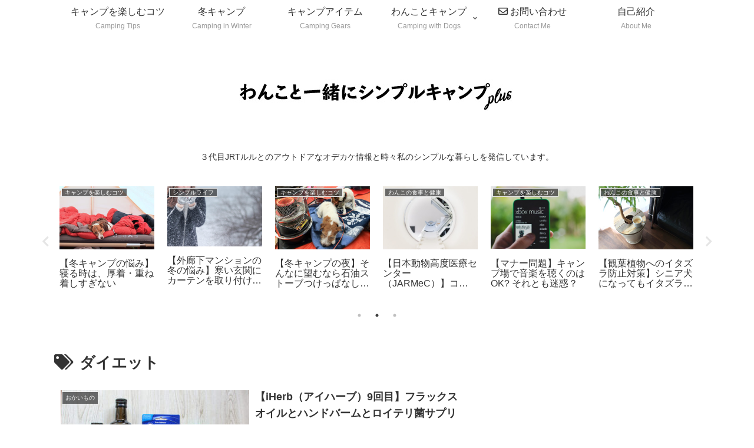

--- FILE ---
content_type: text/html; charset=UTF-8
request_url: https://simplecampwithdogs.com/archives/tag/%E3%83%80%E3%82%A4%E3%82%A8%E3%83%83%E3%83%88
body_size: 47132
content:
<!doctype html>
<html lang="ja">

<head>
<meta charset="utf-8">
<meta name="viewport" content="width=device-width, initial-scale=1.0, viewport-fit=cover">
<meta name="referrer" content="no-referrer-when-downgrade">
<meta name="format-detection" content="telephone=no">


  


  
  

  <!-- preconnect dns-prefetch -->
<link rel="preconnect dns-prefetch" href="//www.googletagmanager.com">
<link rel="preconnect dns-prefetch" href="//www.google-analytics.com">
<link rel="preconnect dns-prefetch" href="//ajax.googleapis.com">
<link rel="preconnect dns-prefetch" href="//cdnjs.cloudflare.com">
<link rel="preconnect dns-prefetch" href="//pagead2.googlesyndication.com">
<link rel="preconnect dns-prefetch" href="//googleads.g.doubleclick.net">
<link rel="preconnect dns-prefetch" href="//tpc.googlesyndication.com">
<link rel="preconnect dns-prefetch" href="//ad.doubleclick.net">
<link rel="preconnect dns-prefetch" href="//www.gstatic.com">
<link rel="preconnect dns-prefetch" href="//cse.google.com">
<link rel="preconnect dns-prefetch" href="//fonts.gstatic.com">
<link rel="preconnect dns-prefetch" href="//fonts.googleapis.com">
<link rel="preconnect dns-prefetch" href="//cms.quantserve.com">
<link rel="preconnect dns-prefetch" href="//secure.gravatar.com">
<link rel="preconnect dns-prefetch" href="//cdn.syndication.twimg.com">
<link rel="preconnect dns-prefetch" href="//cdn.jsdelivr.net">
<link rel="preconnect dns-prefetch" href="//cdn.mathjax.org">
<link rel="preconnect dns-prefetch" href="//assets.pinterest.com">
<link rel="preconnect dns-prefetch" href="//images-fe.ssl-images-amazon.com">
<link rel="preconnect dns-prefetch" href="//completion.amazon.com">
<link rel="preconnect dns-prefetch" href="//m.media-amazon.com">
<link rel="preconnect dns-prefetch" href="//i.moshimo.com">
<link rel="preconnect dns-prefetch" href="//aml.valuecommerce.com">
<link rel="preconnect dns-prefetch" href="//dalc.valuecommerce.com">
<link rel="preconnect dns-prefetch" href="//dalb.valuecommerce.com">

<!-- Preload -->
<link rel="preload" as="font" type="font/woff" href="https://simplecampwithdogs.com/wp-content/themes/cocoon-master/webfonts/icomoon/fonts/icomoon.woff?v=2.7.0.2" crossorigin="anonymous">
<link rel="preload" as="font" type="font/woff2" href="https://simplecampwithdogs.com/wp-content/themes/cocoon-master/webfonts/fontawesome5/webfonts/fa-brands-400.woff2" crossorigin="anonymous">
<link rel="preload" as="font" type="font/woff2" href="https://simplecampwithdogs.com/wp-content/themes/cocoon-master/webfonts/fontawesome5/webfonts/fa-regular-400.woff2" crossorigin="anonymous">
<link rel="preload" as="font" type="font/woff2" href="https://simplecampwithdogs.com/wp-content/themes/cocoon-master/webfonts/fontawesome5/webfonts/fa-solid-900.woff2" crossorigin="anonymous">
<title>ダイエット | わんこと一緒にシンプルキャンプplus</title>
<meta name='robots' content='noindex, follow' />

<!-- OGP -->
<meta property="og:type" content="website">
<meta property="og:description" content="「ダイエット」の記事一覧です。">
<meta property="og:title" content="ダイエット">
<meta property="og:url" content="https://simplecampwithdogs.com/archives/tag/%E3%83%80%E3%82%A4%E3%82%A8%E3%83%83%E3%83%88">
<meta property="og:image" content="https://simplecampwithdogs.com/wp-content/uploads/aed72dc3d1c4abf4210cde057803803e.jpg">
<meta property="og:site_name" content="わんこと一緒にシンプルキャンプplus">
<meta property="og:locale" content="ja_JP">
<meta property="article:published_time" content="2021-05-08T09:29:48+09:00" />
<meta property="article:modified_time" content="2021-06-02T16:21:23+09:00" />
<meta property="article:section" content="おかいもの">
<meta property="article:tag" content="個人輸入">
<meta property="article:tag" content="iHerb">
<meta property="article:tag" content="ダイエット">
<meta property="article:tag" content="グルテンフリー">
<meta property="article:tag" content="ゆる糖質オフ">
<meta property="article:tag" content="犬の認知症">
<!-- /OGP -->

<!-- Twitter Card -->
<meta name="twitter:card" content="summary_large_image">
<meta property="twitter:description" content="「ダイエット」の記事一覧です。">
<meta property="twitter:title" content="ダイエット">
<meta property="twitter:url" content="https://simplecampwithdogs.com/archives/tag/%E3%83%80%E3%82%A4%E3%82%A8%E3%83%83%E3%83%88">
<meta name="twitter:image" content="https://simplecampwithdogs.com/wp-content/uploads/aed72dc3d1c4abf4210cde057803803e.jpg">
<meta name="twitter:domain" content="simplecampwithdogs.com">
<!-- /Twitter Card -->
<link rel='dns-prefetch' href='//cdnjs.cloudflare.com' />
<link rel='dns-prefetch' href='//www.googletagmanager.com' />
<link rel='dns-prefetch' href='//pagead2.googlesyndication.com' />
<link rel="alternate" type="application/rss+xml" title="わんこと一緒にシンプルキャンプplus &raquo; フィード" href="https://simplecampwithdogs.com/feed" />
<link rel="alternate" type="application/rss+xml" title="わんこと一緒にシンプルキャンプplus &raquo; コメントフィード" href="https://simplecampwithdogs.com/comments/feed" />
<link rel="alternate" type="application/rss+xml" title="わんこと一緒にシンプルキャンプplus &raquo; ダイエット タグのフィード" href="https://simplecampwithdogs.com/archives/tag/%e3%83%80%e3%82%a4%e3%82%a8%e3%83%83%e3%83%88/feed" />
<link rel='stylesheet' id='wp-block-library-css' href='https://simplecampwithdogs.com/wp-includes/css/dist/block-library/style.min.css?ver=6.9&#038;fver=20251203035411' media='all' />
<style id='auto-amazon-links-unit-style-inline-css'>
.aal-gutenberg-preview{max-height:400px;overflow:auto}

/*# sourceURL=https://simplecampwithdogs.com/wp-content/plugins/amazon-auto-links/include/core/component/gutenberg/unit_block/build/style-index.css */
</style>
<style id='global-styles-inline-css'>
:root{--wp--preset--aspect-ratio--square: 1;--wp--preset--aspect-ratio--4-3: 4/3;--wp--preset--aspect-ratio--3-4: 3/4;--wp--preset--aspect-ratio--3-2: 3/2;--wp--preset--aspect-ratio--2-3: 2/3;--wp--preset--aspect-ratio--16-9: 16/9;--wp--preset--aspect-ratio--9-16: 9/16;--wp--preset--color--black: #000000;--wp--preset--color--cyan-bluish-gray: #abb8c3;--wp--preset--color--white: #ffffff;--wp--preset--color--pale-pink: #f78da7;--wp--preset--color--vivid-red: #cf2e2e;--wp--preset--color--luminous-vivid-orange: #ff6900;--wp--preset--color--luminous-vivid-amber: #fcb900;--wp--preset--color--light-green-cyan: #7bdcb5;--wp--preset--color--vivid-green-cyan: #00d084;--wp--preset--color--pale-cyan-blue: #8ed1fc;--wp--preset--color--vivid-cyan-blue: #0693e3;--wp--preset--color--vivid-purple: #9b51e0;--wp--preset--color--key-color: #19448e;--wp--preset--color--red: #e60033;--wp--preset--color--pink: #e95295;--wp--preset--color--purple: #884898;--wp--preset--color--deep: #55295b;--wp--preset--color--indigo: #1e50a2;--wp--preset--color--blue: #0095d9;--wp--preset--color--light-blue: #2ca9e1;--wp--preset--color--cyan: #00a3af;--wp--preset--color--teal: #007b43;--wp--preset--color--green: #3eb370;--wp--preset--color--light-green: #8bc34a;--wp--preset--color--lime: #c3d825;--wp--preset--color--yellow: #ffd900;--wp--preset--color--amber: #ffc107;--wp--preset--color--orange: #f39800;--wp--preset--color--deep-orange: #ea5506;--wp--preset--color--brown: #954e2a;--wp--preset--color--light-grey: #dddddd;--wp--preset--color--grey: #949495;--wp--preset--color--dark-grey: #666666;--wp--preset--color--cocoon-black: #333333;--wp--preset--color--cocoon-white: #ffffff;--wp--preset--color--watery-blue: #f3fafe;--wp--preset--color--watery-yellow: #fff7cc;--wp--preset--color--watery-red: #fdf2f2;--wp--preset--color--watery-green: #ebf8f4;--wp--preset--color--ex-a: #ffffff;--wp--preset--color--ex-b: #ffffff;--wp--preset--color--ex-c: #ffffff;--wp--preset--color--ex-d: #ffffff;--wp--preset--color--ex-e: #ffffff;--wp--preset--color--ex-f: #ffffff;--wp--preset--gradient--vivid-cyan-blue-to-vivid-purple: linear-gradient(135deg,rgb(6,147,227) 0%,rgb(155,81,224) 100%);--wp--preset--gradient--light-green-cyan-to-vivid-green-cyan: linear-gradient(135deg,rgb(122,220,180) 0%,rgb(0,208,130) 100%);--wp--preset--gradient--luminous-vivid-amber-to-luminous-vivid-orange: linear-gradient(135deg,rgb(252,185,0) 0%,rgb(255,105,0) 100%);--wp--preset--gradient--luminous-vivid-orange-to-vivid-red: linear-gradient(135deg,rgb(255,105,0) 0%,rgb(207,46,46) 100%);--wp--preset--gradient--very-light-gray-to-cyan-bluish-gray: linear-gradient(135deg,rgb(238,238,238) 0%,rgb(169,184,195) 100%);--wp--preset--gradient--cool-to-warm-spectrum: linear-gradient(135deg,rgb(74,234,220) 0%,rgb(151,120,209) 20%,rgb(207,42,186) 40%,rgb(238,44,130) 60%,rgb(251,105,98) 80%,rgb(254,248,76) 100%);--wp--preset--gradient--blush-light-purple: linear-gradient(135deg,rgb(255,206,236) 0%,rgb(152,150,240) 100%);--wp--preset--gradient--blush-bordeaux: linear-gradient(135deg,rgb(254,205,165) 0%,rgb(254,45,45) 50%,rgb(107,0,62) 100%);--wp--preset--gradient--luminous-dusk: linear-gradient(135deg,rgb(255,203,112) 0%,rgb(199,81,192) 50%,rgb(65,88,208) 100%);--wp--preset--gradient--pale-ocean: linear-gradient(135deg,rgb(255,245,203) 0%,rgb(182,227,212) 50%,rgb(51,167,181) 100%);--wp--preset--gradient--electric-grass: linear-gradient(135deg,rgb(202,248,128) 0%,rgb(113,206,126) 100%);--wp--preset--gradient--midnight: linear-gradient(135deg,rgb(2,3,129) 0%,rgb(40,116,252) 100%);--wp--preset--font-size--small: 13px;--wp--preset--font-size--medium: 20px;--wp--preset--font-size--large: 36px;--wp--preset--font-size--x-large: 42px;--wp--preset--spacing--20: 0.44rem;--wp--preset--spacing--30: 0.67rem;--wp--preset--spacing--40: 1rem;--wp--preset--spacing--50: 1.5rem;--wp--preset--spacing--60: 2.25rem;--wp--preset--spacing--70: 3.38rem;--wp--preset--spacing--80: 5.06rem;--wp--preset--shadow--natural: 6px 6px 9px rgba(0, 0, 0, 0.2);--wp--preset--shadow--deep: 12px 12px 50px rgba(0, 0, 0, 0.4);--wp--preset--shadow--sharp: 6px 6px 0px rgba(0, 0, 0, 0.2);--wp--preset--shadow--outlined: 6px 6px 0px -3px rgb(255, 255, 255), 6px 6px rgb(0, 0, 0);--wp--preset--shadow--crisp: 6px 6px 0px rgb(0, 0, 0);}:root { --wp--style--global--content-size: 840px;--wp--style--global--wide-size: 1200px; }:where(body) { margin: 0; }.wp-site-blocks > .alignleft { float: left; margin-right: 2em; }.wp-site-blocks > .alignright { float: right; margin-left: 2em; }.wp-site-blocks > .aligncenter { justify-content: center; margin-left: auto; margin-right: auto; }:where(.wp-site-blocks) > * { margin-block-start: 24px; margin-block-end: 0; }:where(.wp-site-blocks) > :first-child { margin-block-start: 0; }:where(.wp-site-blocks) > :last-child { margin-block-end: 0; }:root { --wp--style--block-gap: 24px; }:root :where(.is-layout-flow) > :first-child{margin-block-start: 0;}:root :where(.is-layout-flow) > :last-child{margin-block-end: 0;}:root :where(.is-layout-flow) > *{margin-block-start: 24px;margin-block-end: 0;}:root :where(.is-layout-constrained) > :first-child{margin-block-start: 0;}:root :where(.is-layout-constrained) > :last-child{margin-block-end: 0;}:root :where(.is-layout-constrained) > *{margin-block-start: 24px;margin-block-end: 0;}:root :where(.is-layout-flex){gap: 24px;}:root :where(.is-layout-grid){gap: 24px;}.is-layout-flow > .alignleft{float: left;margin-inline-start: 0;margin-inline-end: 2em;}.is-layout-flow > .alignright{float: right;margin-inline-start: 2em;margin-inline-end: 0;}.is-layout-flow > .aligncenter{margin-left: auto !important;margin-right: auto !important;}.is-layout-constrained > .alignleft{float: left;margin-inline-start: 0;margin-inline-end: 2em;}.is-layout-constrained > .alignright{float: right;margin-inline-start: 2em;margin-inline-end: 0;}.is-layout-constrained > .aligncenter{margin-left: auto !important;margin-right: auto !important;}.is-layout-constrained > :where(:not(.alignleft):not(.alignright):not(.alignfull)){max-width: var(--wp--style--global--content-size);margin-left: auto !important;margin-right: auto !important;}.is-layout-constrained > .alignwide{max-width: var(--wp--style--global--wide-size);}body .is-layout-flex{display: flex;}.is-layout-flex{flex-wrap: wrap;align-items: center;}.is-layout-flex > :is(*, div){margin: 0;}body .is-layout-grid{display: grid;}.is-layout-grid > :is(*, div){margin: 0;}body{padding-top: 0px;padding-right: 0px;padding-bottom: 0px;padding-left: 0px;}a:where(:not(.wp-element-button)){text-decoration: underline;}:root :where(.wp-element-button, .wp-block-button__link){background-color: #32373c;border-width: 0;color: #fff;font-family: inherit;font-size: inherit;font-style: inherit;font-weight: inherit;letter-spacing: inherit;line-height: inherit;padding-top: calc(0.667em + 2px);padding-right: calc(1.333em + 2px);padding-bottom: calc(0.667em + 2px);padding-left: calc(1.333em + 2px);text-decoration: none;text-transform: inherit;}.has-black-color{color: var(--wp--preset--color--black) !important;}.has-cyan-bluish-gray-color{color: var(--wp--preset--color--cyan-bluish-gray) !important;}.has-white-color{color: var(--wp--preset--color--white) !important;}.has-pale-pink-color{color: var(--wp--preset--color--pale-pink) !important;}.has-vivid-red-color{color: var(--wp--preset--color--vivid-red) !important;}.has-luminous-vivid-orange-color{color: var(--wp--preset--color--luminous-vivid-orange) !important;}.has-luminous-vivid-amber-color{color: var(--wp--preset--color--luminous-vivid-amber) !important;}.has-light-green-cyan-color{color: var(--wp--preset--color--light-green-cyan) !important;}.has-vivid-green-cyan-color{color: var(--wp--preset--color--vivid-green-cyan) !important;}.has-pale-cyan-blue-color{color: var(--wp--preset--color--pale-cyan-blue) !important;}.has-vivid-cyan-blue-color{color: var(--wp--preset--color--vivid-cyan-blue) !important;}.has-vivid-purple-color{color: var(--wp--preset--color--vivid-purple) !important;}.has-key-color-color{color: var(--wp--preset--color--key-color) !important;}.has-red-color{color: var(--wp--preset--color--red) !important;}.has-pink-color{color: var(--wp--preset--color--pink) !important;}.has-purple-color{color: var(--wp--preset--color--purple) !important;}.has-deep-color{color: var(--wp--preset--color--deep) !important;}.has-indigo-color{color: var(--wp--preset--color--indigo) !important;}.has-blue-color{color: var(--wp--preset--color--blue) !important;}.has-light-blue-color{color: var(--wp--preset--color--light-blue) !important;}.has-cyan-color{color: var(--wp--preset--color--cyan) !important;}.has-teal-color{color: var(--wp--preset--color--teal) !important;}.has-green-color{color: var(--wp--preset--color--green) !important;}.has-light-green-color{color: var(--wp--preset--color--light-green) !important;}.has-lime-color{color: var(--wp--preset--color--lime) !important;}.has-yellow-color{color: var(--wp--preset--color--yellow) !important;}.has-amber-color{color: var(--wp--preset--color--amber) !important;}.has-orange-color{color: var(--wp--preset--color--orange) !important;}.has-deep-orange-color{color: var(--wp--preset--color--deep-orange) !important;}.has-brown-color{color: var(--wp--preset--color--brown) !important;}.has-light-grey-color{color: var(--wp--preset--color--light-grey) !important;}.has-grey-color{color: var(--wp--preset--color--grey) !important;}.has-dark-grey-color{color: var(--wp--preset--color--dark-grey) !important;}.has-cocoon-black-color{color: var(--wp--preset--color--cocoon-black) !important;}.has-cocoon-white-color{color: var(--wp--preset--color--cocoon-white) !important;}.has-watery-blue-color{color: var(--wp--preset--color--watery-blue) !important;}.has-watery-yellow-color{color: var(--wp--preset--color--watery-yellow) !important;}.has-watery-red-color{color: var(--wp--preset--color--watery-red) !important;}.has-watery-green-color{color: var(--wp--preset--color--watery-green) !important;}.has-ex-a-color{color: var(--wp--preset--color--ex-a) !important;}.has-ex-b-color{color: var(--wp--preset--color--ex-b) !important;}.has-ex-c-color{color: var(--wp--preset--color--ex-c) !important;}.has-ex-d-color{color: var(--wp--preset--color--ex-d) !important;}.has-ex-e-color{color: var(--wp--preset--color--ex-e) !important;}.has-ex-f-color{color: var(--wp--preset--color--ex-f) !important;}.has-black-background-color{background-color: var(--wp--preset--color--black) !important;}.has-cyan-bluish-gray-background-color{background-color: var(--wp--preset--color--cyan-bluish-gray) !important;}.has-white-background-color{background-color: var(--wp--preset--color--white) !important;}.has-pale-pink-background-color{background-color: var(--wp--preset--color--pale-pink) !important;}.has-vivid-red-background-color{background-color: var(--wp--preset--color--vivid-red) !important;}.has-luminous-vivid-orange-background-color{background-color: var(--wp--preset--color--luminous-vivid-orange) !important;}.has-luminous-vivid-amber-background-color{background-color: var(--wp--preset--color--luminous-vivid-amber) !important;}.has-light-green-cyan-background-color{background-color: var(--wp--preset--color--light-green-cyan) !important;}.has-vivid-green-cyan-background-color{background-color: var(--wp--preset--color--vivid-green-cyan) !important;}.has-pale-cyan-blue-background-color{background-color: var(--wp--preset--color--pale-cyan-blue) !important;}.has-vivid-cyan-blue-background-color{background-color: var(--wp--preset--color--vivid-cyan-blue) !important;}.has-vivid-purple-background-color{background-color: var(--wp--preset--color--vivid-purple) !important;}.has-key-color-background-color{background-color: var(--wp--preset--color--key-color) !important;}.has-red-background-color{background-color: var(--wp--preset--color--red) !important;}.has-pink-background-color{background-color: var(--wp--preset--color--pink) !important;}.has-purple-background-color{background-color: var(--wp--preset--color--purple) !important;}.has-deep-background-color{background-color: var(--wp--preset--color--deep) !important;}.has-indigo-background-color{background-color: var(--wp--preset--color--indigo) !important;}.has-blue-background-color{background-color: var(--wp--preset--color--blue) !important;}.has-light-blue-background-color{background-color: var(--wp--preset--color--light-blue) !important;}.has-cyan-background-color{background-color: var(--wp--preset--color--cyan) !important;}.has-teal-background-color{background-color: var(--wp--preset--color--teal) !important;}.has-green-background-color{background-color: var(--wp--preset--color--green) !important;}.has-light-green-background-color{background-color: var(--wp--preset--color--light-green) !important;}.has-lime-background-color{background-color: var(--wp--preset--color--lime) !important;}.has-yellow-background-color{background-color: var(--wp--preset--color--yellow) !important;}.has-amber-background-color{background-color: var(--wp--preset--color--amber) !important;}.has-orange-background-color{background-color: var(--wp--preset--color--orange) !important;}.has-deep-orange-background-color{background-color: var(--wp--preset--color--deep-orange) !important;}.has-brown-background-color{background-color: var(--wp--preset--color--brown) !important;}.has-light-grey-background-color{background-color: var(--wp--preset--color--light-grey) !important;}.has-grey-background-color{background-color: var(--wp--preset--color--grey) !important;}.has-dark-grey-background-color{background-color: var(--wp--preset--color--dark-grey) !important;}.has-cocoon-black-background-color{background-color: var(--wp--preset--color--cocoon-black) !important;}.has-cocoon-white-background-color{background-color: var(--wp--preset--color--cocoon-white) !important;}.has-watery-blue-background-color{background-color: var(--wp--preset--color--watery-blue) !important;}.has-watery-yellow-background-color{background-color: var(--wp--preset--color--watery-yellow) !important;}.has-watery-red-background-color{background-color: var(--wp--preset--color--watery-red) !important;}.has-watery-green-background-color{background-color: var(--wp--preset--color--watery-green) !important;}.has-ex-a-background-color{background-color: var(--wp--preset--color--ex-a) !important;}.has-ex-b-background-color{background-color: var(--wp--preset--color--ex-b) !important;}.has-ex-c-background-color{background-color: var(--wp--preset--color--ex-c) !important;}.has-ex-d-background-color{background-color: var(--wp--preset--color--ex-d) !important;}.has-ex-e-background-color{background-color: var(--wp--preset--color--ex-e) !important;}.has-ex-f-background-color{background-color: var(--wp--preset--color--ex-f) !important;}.has-black-border-color{border-color: var(--wp--preset--color--black) !important;}.has-cyan-bluish-gray-border-color{border-color: var(--wp--preset--color--cyan-bluish-gray) !important;}.has-white-border-color{border-color: var(--wp--preset--color--white) !important;}.has-pale-pink-border-color{border-color: var(--wp--preset--color--pale-pink) !important;}.has-vivid-red-border-color{border-color: var(--wp--preset--color--vivid-red) !important;}.has-luminous-vivid-orange-border-color{border-color: var(--wp--preset--color--luminous-vivid-orange) !important;}.has-luminous-vivid-amber-border-color{border-color: var(--wp--preset--color--luminous-vivid-amber) !important;}.has-light-green-cyan-border-color{border-color: var(--wp--preset--color--light-green-cyan) !important;}.has-vivid-green-cyan-border-color{border-color: var(--wp--preset--color--vivid-green-cyan) !important;}.has-pale-cyan-blue-border-color{border-color: var(--wp--preset--color--pale-cyan-blue) !important;}.has-vivid-cyan-blue-border-color{border-color: var(--wp--preset--color--vivid-cyan-blue) !important;}.has-vivid-purple-border-color{border-color: var(--wp--preset--color--vivid-purple) !important;}.has-key-color-border-color{border-color: var(--wp--preset--color--key-color) !important;}.has-red-border-color{border-color: var(--wp--preset--color--red) !important;}.has-pink-border-color{border-color: var(--wp--preset--color--pink) !important;}.has-purple-border-color{border-color: var(--wp--preset--color--purple) !important;}.has-deep-border-color{border-color: var(--wp--preset--color--deep) !important;}.has-indigo-border-color{border-color: var(--wp--preset--color--indigo) !important;}.has-blue-border-color{border-color: var(--wp--preset--color--blue) !important;}.has-light-blue-border-color{border-color: var(--wp--preset--color--light-blue) !important;}.has-cyan-border-color{border-color: var(--wp--preset--color--cyan) !important;}.has-teal-border-color{border-color: var(--wp--preset--color--teal) !important;}.has-green-border-color{border-color: var(--wp--preset--color--green) !important;}.has-light-green-border-color{border-color: var(--wp--preset--color--light-green) !important;}.has-lime-border-color{border-color: var(--wp--preset--color--lime) !important;}.has-yellow-border-color{border-color: var(--wp--preset--color--yellow) !important;}.has-amber-border-color{border-color: var(--wp--preset--color--amber) !important;}.has-orange-border-color{border-color: var(--wp--preset--color--orange) !important;}.has-deep-orange-border-color{border-color: var(--wp--preset--color--deep-orange) !important;}.has-brown-border-color{border-color: var(--wp--preset--color--brown) !important;}.has-light-grey-border-color{border-color: var(--wp--preset--color--light-grey) !important;}.has-grey-border-color{border-color: var(--wp--preset--color--grey) !important;}.has-dark-grey-border-color{border-color: var(--wp--preset--color--dark-grey) !important;}.has-cocoon-black-border-color{border-color: var(--wp--preset--color--cocoon-black) !important;}.has-cocoon-white-border-color{border-color: var(--wp--preset--color--cocoon-white) !important;}.has-watery-blue-border-color{border-color: var(--wp--preset--color--watery-blue) !important;}.has-watery-yellow-border-color{border-color: var(--wp--preset--color--watery-yellow) !important;}.has-watery-red-border-color{border-color: var(--wp--preset--color--watery-red) !important;}.has-watery-green-border-color{border-color: var(--wp--preset--color--watery-green) !important;}.has-ex-a-border-color{border-color: var(--wp--preset--color--ex-a) !important;}.has-ex-b-border-color{border-color: var(--wp--preset--color--ex-b) !important;}.has-ex-c-border-color{border-color: var(--wp--preset--color--ex-c) !important;}.has-ex-d-border-color{border-color: var(--wp--preset--color--ex-d) !important;}.has-ex-e-border-color{border-color: var(--wp--preset--color--ex-e) !important;}.has-ex-f-border-color{border-color: var(--wp--preset--color--ex-f) !important;}.has-vivid-cyan-blue-to-vivid-purple-gradient-background{background: var(--wp--preset--gradient--vivid-cyan-blue-to-vivid-purple) !important;}.has-light-green-cyan-to-vivid-green-cyan-gradient-background{background: var(--wp--preset--gradient--light-green-cyan-to-vivid-green-cyan) !important;}.has-luminous-vivid-amber-to-luminous-vivid-orange-gradient-background{background: var(--wp--preset--gradient--luminous-vivid-amber-to-luminous-vivid-orange) !important;}.has-luminous-vivid-orange-to-vivid-red-gradient-background{background: var(--wp--preset--gradient--luminous-vivid-orange-to-vivid-red) !important;}.has-very-light-gray-to-cyan-bluish-gray-gradient-background{background: var(--wp--preset--gradient--very-light-gray-to-cyan-bluish-gray) !important;}.has-cool-to-warm-spectrum-gradient-background{background: var(--wp--preset--gradient--cool-to-warm-spectrum) !important;}.has-blush-light-purple-gradient-background{background: var(--wp--preset--gradient--blush-light-purple) !important;}.has-blush-bordeaux-gradient-background{background: var(--wp--preset--gradient--blush-bordeaux) !important;}.has-luminous-dusk-gradient-background{background: var(--wp--preset--gradient--luminous-dusk) !important;}.has-pale-ocean-gradient-background{background: var(--wp--preset--gradient--pale-ocean) !important;}.has-electric-grass-gradient-background{background: var(--wp--preset--gradient--electric-grass) !important;}.has-midnight-gradient-background{background: var(--wp--preset--gradient--midnight) !important;}.has-small-font-size{font-size: var(--wp--preset--font-size--small) !important;}.has-medium-font-size{font-size: var(--wp--preset--font-size--medium) !important;}.has-large-font-size{font-size: var(--wp--preset--font-size--large) !important;}.has-x-large-font-size{font-size: var(--wp--preset--font-size--x-large) !important;}
:root :where(.wp-block-pullquote){font-size: 1.5em;line-height: 1.6;}
/*# sourceURL=global-styles-inline-css */
</style>
<link rel='stylesheet' id='contact-form-7-css' href='https://simplecampwithdogs.com/wp-content/plugins/contact-form-7/includes/css/styles.css?ver=6.1.4&#038;fver=20251201082328' media='all' />
<link rel='stylesheet' id='amazon-auto-links-_common-css' href='https://simplecampwithdogs.com/wp-content/plugins/amazon-auto-links/template/_common/style.min.css?ver=5.4.3&#038;fver=20250105101246' media='all' />
<link rel='stylesheet' id='amazon-auto-links-list-css' href='https://simplecampwithdogs.com/wp-content/plugins/amazon-auto-links/template/list/style.min.css?ver=1.4.1&#038;fver=20250105101246' media='all' />
<link rel='stylesheet' id='cocoon-style-css' href='https://simplecampwithdogs.com/wp-content/themes/cocoon-master/style.css?ver=6.9&#038;fver=20260119015612' media='all' />
<style id='cocoon-style-inline-css'>
body.public-page{background-color:#fff}.main{width:760px}.sidebar{width:376px}.wrap{width:1156px}@media screen and (max-width:1155px){.wrap{width:auto}.main,.sidebar,.sidebar-left .main,.sidebar-left .sidebar{margin:0 .5%}.main{width:67.4%}.sidebar{padding:1.5%;width:30%}.entry-card-thumb{width:38%}.entry-card-content{margin-left:40%}}.toc-checkbox{display:none}.toc-content{visibility:hidden;height:0;opacity:.2;transition:all 0.5s ease-out}.toc-checkbox:checked~.toc-content{visibility:visible;padding-top:.6em;height:100%;opacity:1}.toc-title::after{content:'[開く]';margin-left:.5em;cursor:pointer;font-size:.8em}.toc-title:hover::after{text-decoration:underline}.toc-checkbox:checked+.toc-title::after{content:'[閉じる]'}.entry-content>*,.demo .entry-content p{line-height:1.8}.entry-content>*,.mce-content-body>*,.article p,.demo .entry-content p,.article dl,.article ul,.article ol,.article blockquote,.article pre,.article table,.article .toc,.body .article,.body .column-wrap,.body .new-entry-cards,.body .popular-entry-cards,.body .navi-entry-cards,.body .box-menus,.body .ranking-item,.body .rss-entry-cards,.body .widget,.body .author-box,.body .blogcard-wrap,.body .login-user-only,.body .information-box,.body .question-box,.body .alert-box,.body .information,.body .question,.body .alert,.body .memo-box,.body .comment-box,.body .common-icon-box,.body .blank-box,.body .button-block,.body .micro-bottom,.body .caption-box,.body .tab-caption-box,.body .label-box,.body .toggle-wrap,.body .wp-block-image,.body .booklink-box,.body .kaerebalink-box,.body .tomarebalink-box,.body .product-item-box,.body .speech-wrap,.body .wp-block-categories,.body .wp-block-archives,.body .wp-block-archives-dropdown,.body .wp-block-calendar,.body .ad-area,.body .wp-block-gallery,.body .wp-block-audio,.body .wp-block-cover,.body .wp-block-file,.body .wp-block-media-text,.body .wp-block-video,.body .wp-block-buttons,.body .wp-block-columns,.body .wp-block-separator,.body .components-placeholder,.body .wp-block-search,.body .wp-block-social-links,.body .timeline-box,.body .blogcard-type,.body .btn-wrap,.body .btn-wrap a,.body .block-box,.body .wp-block-embed,.body .wp-block-group,.body .wp-block-table,.body .scrollable-table,.body .wp-block-separator,.body .wp-block,.body .video-container,.comment-area,.related-entries,.pager-post-navi,.comment-respond{margin-bottom:1.8em}#wpcontent #wpbody .is-root-container>*{margin-bottom:1.8em}.article h2,.article h3,.article h4,.article h5,.article h6{margin-bottom:1.62em}@media screen and (max-width:480px){.body,.menu-content{font-size:16px}}@media screen and (max-width:781px){.wp-block-column{margin-bottom:1.8em}}@media screen and (max-width:834px){.container .column-wrap{gap:1.8em}}.article .micro-top{margin-bottom:.36em}.article .micro-bottom{margin-top:-1.62em}.article .micro-balloon{margin-bottom:.9em}.article .micro-bottom.micro-balloon{margin-top:-1.26em}.blank-box.bb-key-color{border-color:#19448e}.iic-key-color li::before{color:#19448e}.blank-box.bb-tab.bb-key-color::before{background-color:#19448e}.tb-key-color .toggle-button{border:1px solid #19448e;background:#19448e;color:#fff}.tb-key-color .toggle-button::before{color:#ccc}.tb-key-color .toggle-checkbox:checked~.toggle-content{border-color:#19448e}.cb-key-color.caption-box{border-color:#19448e}.cb-key-color .caption-box-label{background-color:#19448e;color:#fff}.tcb-key-color .tab-caption-box-label{background-color:#19448e;color:#fff}.tcb-key-color .tab-caption-box-content{border-color:#19448e}.lb-key-color .label-box-content{border-color:#19448e}.mc-key-color{background-color:#19448e;color:#fff;border:none}.mc-key-color.micro-bottom::after{border-bottom-color:#19448e;border-top-color:transparent}.mc-key-color::before{border-top-color:transparent;border-bottom-color:transparent}.mc-key-color::after{border-top-color:#19448e}.btn-key-color,.btn-wrap.btn-wrap-key-color>a{background-color:#19448e}.has-text-color.has-key-color-color{color:#19448e}.has-background.has-key-color-background-color{background-color:#19448e}.body.article,body#tinymce.wp-editor{background-color:#fff}.body.article,.editor-post-title__block .editor-post-title__input,body#tinymce.wp-editor{color:#333}html .body .has-key-color-background-color{background-color:#19448e}html .body .has-key-color-color{color:#19448e}html .body .has-key-color-border-color{border-color:#19448e}html .body .btn-wrap.has-key-color-background-color>a{background-color:#19448e}html .body .btn-wrap.has-key-color-color>a{color:#19448e}html .body .btn-wrap.has-key-color-border-color>a{border-color:#19448e}html .body .bb-tab.has-key-color-border-color .bb-label{background-color:#19448e}html .body .toggle-wrap.has-key-color-border-color:not(.not-nested-style) .toggle-button{background-color:#19448e}html .body .toggle-wrap.has-key-color-border-color:not(.not-nested-style) .toggle-button,html .body .toggle-wrap.has-key-color-border-color:not(.not-nested-style) .toggle-content{border-color:#19448e}html .body .toggle-wrap.has-key-color-background-color:not(.not-nested-style) .toggle-content{background-color:#19448e}html .body .toggle-wrap.has-key-color-color:not(.not-nested-style) .toggle-content{color:#19448e}html .body .iconlist-box.has-key-color-icon-color li::before{color:#19448e}.micro-text.has-key-color-color{color:#19448e}html .body .micro-balloon.has-key-color-color{color:#19448e}html .body .micro-balloon.has-key-color-background-color{background-color:#19448e;border-color:transparent}html .body .micro-balloon.has-key-color-background-color.micro-bottom::after{border-bottom-color:#19448e;border-top-color:transparent}html .body .micro-balloon.has-key-color-background-color::before{border-top-color:transparent;border-bottom-color:transparent}html .body .micro-balloon.has-key-color-background-color::after{border-top-color:#19448e}html .body .micro-balloon.has-border-color.has-key-color-border-color{border-color:#19448e}html .body .micro-balloon.micro-top.has-key-color-border-color::before{border-top-color:#19448e}html .body .micro-balloon.micro-bottom.has-key-color-border-color::before{border-bottom-color:#19448e}html .body .caption-box.has-key-color-border-color:not(.not-nested-style) .box-label{background-color:#19448e}html .body .tab-caption-box.has-key-color-border-color:not(.not-nested-style) .box-label{background-color:#19448e}html .body .tab-caption-box.has-key-color-border-color:not(.not-nested-style) .box-content{border-color:#19448e}html .body .tab-caption-box.has-key-color-background-color:not(.not-nested-style) .box-content{background-color:#19448e}html .body .tab-caption-box.has-key-color-color:not(.not-nested-style) .box-content{color:#19448e}html .body .label-box.has-key-color-border-color:not(.not-nested-style) .box-content{border-color:#19448e}html .body .label-box.has-key-color-background-color:not(.not-nested-style) .box-content{background-color:#19448e}html .body .label-box.has-key-color-color:not(.not-nested-style) .box-content{color:#19448e}html .body .speech-wrap:not(.not-nested-style) .speech-balloon.has-key-color-background-color{background-color:#19448e}html .body .speech-wrap:not(.not-nested-style) .speech-balloon.has-text-color.has-key-color-color{color:#19448e}html .body .speech-wrap:not(.not-nested-style) .speech-balloon.has-key-color-border-color{border-color:#19448e}html .body .speech-wrap.sbp-l:not(.not-nested-style) .speech-balloon.has-key-color-border-color::before{border-right-color:#19448e}html .body .speech-wrap.sbp-r:not(.not-nested-style) .speech-balloon.has-key-color-border-color::before{border-left-color:#19448e}html .body .speech-wrap.sbp-l:not(.not-nested-style) .speech-balloon.has-key-color-background-color::after{border-right-color:#19448e}html .body .speech-wrap.sbp-r:not(.not-nested-style) .speech-balloon.has-key-color-background-color::after{border-left-color:#19448e}html .body .speech-wrap.sbs-line.sbp-r:not(.not-nested-style) .speech-balloon.has-key-color-background-color{background-color:#19448e}html .body .speech-wrap.sbs-line.sbp-r:not(.not-nested-style) .speech-balloon.has-key-color-border-color{border-color:#19448e}html .body .speech-wrap.sbs-think:not(.not-nested-style) .speech-balloon.has-key-color-border-color::before,html .body .speech-wrap.sbs-think:not(.not-nested-style) .speech-balloon.has-key-color-border-color::after{border-color:#19448e}html .body .speech-wrap.sbs-think:not(.not-nested-style) .speech-balloon.has-key-color-background-color::before,html .body .speech-wrap.sbs-think:not(.not-nested-style) .speech-balloon.has-key-color-background-color::after{background-color:#19448e}html .body .speech-wrap.sbs-think:not(.not-nested-style) .speech-balloon.has-key-color-border-color::before{border-color:#19448e}html .body .timeline-box.has-key-color-point-color:not(.not-nested-style) .timeline-item::before{background-color:#19448e}.has-key-color-border-color.is-style-accordion:not(.not-nested-style) .faq-question{background-color:#19448e}html .body .has-key-color-question-color:not(.not-nested-style) .faq-question-label{color:#19448e}html .body .has-key-color-question-color.has-border-color:not(.not-nested-style) .faq-question-label{color:#19448e}html .body .has-key-color-answer-color:not(.not-nested-style) .faq-answer-label{color:#19448e}html .body .is-style-square.has-key-color-question-color:not(.not-nested-style) .faq-question-label{color:#fff;background-color:#19448e}html .body .is-style-square.has-key-color-answer-color:not(.not-nested-style) .faq-answer-label{color:#fff;background-color:#19448e}html .body .has-red-background-color{background-color:#e60033}html .body .has-red-color{color:#e60033}html .body .has-red-border-color{border-color:#e60033}html .body .btn-wrap.has-red-background-color>a{background-color:#e60033}html .body .btn-wrap.has-red-color>a{color:#e60033}html .body .btn-wrap.has-red-border-color>a{border-color:#e60033}html .body .bb-tab.has-red-border-color .bb-label{background-color:#e60033}html .body .toggle-wrap.has-red-border-color:not(.not-nested-style) .toggle-button{background-color:#e60033}html .body .toggle-wrap.has-red-border-color:not(.not-nested-style) .toggle-button,html .body .toggle-wrap.has-red-border-color:not(.not-nested-style) .toggle-content{border-color:#e60033}html .body .toggle-wrap.has-red-background-color:not(.not-nested-style) .toggle-content{background-color:#e60033}html .body .toggle-wrap.has-red-color:not(.not-nested-style) .toggle-content{color:#e60033}html .body .iconlist-box.has-red-icon-color li::before{color:#e60033}.micro-text.has-red-color{color:#e60033}html .body .micro-balloon.has-red-color{color:#e60033}html .body .micro-balloon.has-red-background-color{background-color:#e60033;border-color:transparent}html .body .micro-balloon.has-red-background-color.micro-bottom::after{border-bottom-color:#e60033;border-top-color:transparent}html .body .micro-balloon.has-red-background-color::before{border-top-color:transparent;border-bottom-color:transparent}html .body .micro-balloon.has-red-background-color::after{border-top-color:#e60033}html .body .micro-balloon.has-border-color.has-red-border-color{border-color:#e60033}html .body .micro-balloon.micro-top.has-red-border-color::before{border-top-color:#e60033}html .body .micro-balloon.micro-bottom.has-red-border-color::before{border-bottom-color:#e60033}html .body .caption-box.has-red-border-color:not(.not-nested-style) .box-label{background-color:#e60033}html .body .tab-caption-box.has-red-border-color:not(.not-nested-style) .box-label{background-color:#e60033}html .body .tab-caption-box.has-red-border-color:not(.not-nested-style) .box-content{border-color:#e60033}html .body .tab-caption-box.has-red-background-color:not(.not-nested-style) .box-content{background-color:#e60033}html .body .tab-caption-box.has-red-color:not(.not-nested-style) .box-content{color:#e60033}html .body .label-box.has-red-border-color:not(.not-nested-style) .box-content{border-color:#e60033}html .body .label-box.has-red-background-color:not(.not-nested-style) .box-content{background-color:#e60033}html .body .label-box.has-red-color:not(.not-nested-style) .box-content{color:#e60033}html .body .speech-wrap:not(.not-nested-style) .speech-balloon.has-red-background-color{background-color:#e60033}html .body .speech-wrap:not(.not-nested-style) .speech-balloon.has-text-color.has-red-color{color:#e60033}html .body .speech-wrap:not(.not-nested-style) .speech-balloon.has-red-border-color{border-color:#e60033}html .body .speech-wrap.sbp-l:not(.not-nested-style) .speech-balloon.has-red-border-color::before{border-right-color:#e60033}html .body .speech-wrap.sbp-r:not(.not-nested-style) .speech-balloon.has-red-border-color::before{border-left-color:#e60033}html .body .speech-wrap.sbp-l:not(.not-nested-style) .speech-balloon.has-red-background-color::after{border-right-color:#e60033}html .body .speech-wrap.sbp-r:not(.not-nested-style) .speech-balloon.has-red-background-color::after{border-left-color:#e60033}html .body .speech-wrap.sbs-line.sbp-r:not(.not-nested-style) .speech-balloon.has-red-background-color{background-color:#e60033}html .body .speech-wrap.sbs-line.sbp-r:not(.not-nested-style) .speech-balloon.has-red-border-color{border-color:#e60033}html .body .speech-wrap.sbs-think:not(.not-nested-style) .speech-balloon.has-red-border-color::before,html .body .speech-wrap.sbs-think:not(.not-nested-style) .speech-balloon.has-red-border-color::after{border-color:#e60033}html .body .speech-wrap.sbs-think:not(.not-nested-style) .speech-balloon.has-red-background-color::before,html .body .speech-wrap.sbs-think:not(.not-nested-style) .speech-balloon.has-red-background-color::after{background-color:#e60033}html .body .speech-wrap.sbs-think:not(.not-nested-style) .speech-balloon.has-red-border-color::before{border-color:#e60033}html .body .timeline-box.has-red-point-color:not(.not-nested-style) .timeline-item::before{background-color:#e60033}.has-red-border-color.is-style-accordion:not(.not-nested-style) .faq-question{background-color:#e60033}html .body .has-red-question-color:not(.not-nested-style) .faq-question-label{color:#e60033}html .body .has-red-question-color.has-border-color:not(.not-nested-style) .faq-question-label{color:#e60033}html .body .has-red-answer-color:not(.not-nested-style) .faq-answer-label{color:#e60033}html .body .is-style-square.has-red-question-color:not(.not-nested-style) .faq-question-label{color:#fff;background-color:#e60033}html .body .is-style-square.has-red-answer-color:not(.not-nested-style) .faq-answer-label{color:#fff;background-color:#e60033}html .body .has-pink-background-color{background-color:#e95295}html .body .has-pink-color{color:#e95295}html .body .has-pink-border-color{border-color:#e95295}html .body .btn-wrap.has-pink-background-color>a{background-color:#e95295}html .body .btn-wrap.has-pink-color>a{color:#e95295}html .body .btn-wrap.has-pink-border-color>a{border-color:#e95295}html .body .bb-tab.has-pink-border-color .bb-label{background-color:#e95295}html .body .toggle-wrap.has-pink-border-color:not(.not-nested-style) .toggle-button{background-color:#e95295}html .body .toggle-wrap.has-pink-border-color:not(.not-nested-style) .toggle-button,html .body .toggle-wrap.has-pink-border-color:not(.not-nested-style) .toggle-content{border-color:#e95295}html .body .toggle-wrap.has-pink-background-color:not(.not-nested-style) .toggle-content{background-color:#e95295}html .body .toggle-wrap.has-pink-color:not(.not-nested-style) .toggle-content{color:#e95295}html .body .iconlist-box.has-pink-icon-color li::before{color:#e95295}.micro-text.has-pink-color{color:#e95295}html .body .micro-balloon.has-pink-color{color:#e95295}html .body .micro-balloon.has-pink-background-color{background-color:#e95295;border-color:transparent}html .body .micro-balloon.has-pink-background-color.micro-bottom::after{border-bottom-color:#e95295;border-top-color:transparent}html .body .micro-balloon.has-pink-background-color::before{border-top-color:transparent;border-bottom-color:transparent}html .body .micro-balloon.has-pink-background-color::after{border-top-color:#e95295}html .body .micro-balloon.has-border-color.has-pink-border-color{border-color:#e95295}html .body .micro-balloon.micro-top.has-pink-border-color::before{border-top-color:#e95295}html .body .micro-balloon.micro-bottom.has-pink-border-color::before{border-bottom-color:#e95295}html .body .caption-box.has-pink-border-color:not(.not-nested-style) .box-label{background-color:#e95295}html .body .tab-caption-box.has-pink-border-color:not(.not-nested-style) .box-label{background-color:#e95295}html .body .tab-caption-box.has-pink-border-color:not(.not-nested-style) .box-content{border-color:#e95295}html .body .tab-caption-box.has-pink-background-color:not(.not-nested-style) .box-content{background-color:#e95295}html .body .tab-caption-box.has-pink-color:not(.not-nested-style) .box-content{color:#e95295}html .body .label-box.has-pink-border-color:not(.not-nested-style) .box-content{border-color:#e95295}html .body .label-box.has-pink-background-color:not(.not-nested-style) .box-content{background-color:#e95295}html .body .label-box.has-pink-color:not(.not-nested-style) .box-content{color:#e95295}html .body .speech-wrap:not(.not-nested-style) .speech-balloon.has-pink-background-color{background-color:#e95295}html .body .speech-wrap:not(.not-nested-style) .speech-balloon.has-text-color.has-pink-color{color:#e95295}html .body .speech-wrap:not(.not-nested-style) .speech-balloon.has-pink-border-color{border-color:#e95295}html .body .speech-wrap.sbp-l:not(.not-nested-style) .speech-balloon.has-pink-border-color::before{border-right-color:#e95295}html .body .speech-wrap.sbp-r:not(.not-nested-style) .speech-balloon.has-pink-border-color::before{border-left-color:#e95295}html .body .speech-wrap.sbp-l:not(.not-nested-style) .speech-balloon.has-pink-background-color::after{border-right-color:#e95295}html .body .speech-wrap.sbp-r:not(.not-nested-style) .speech-balloon.has-pink-background-color::after{border-left-color:#e95295}html .body .speech-wrap.sbs-line.sbp-r:not(.not-nested-style) .speech-balloon.has-pink-background-color{background-color:#e95295}html .body .speech-wrap.sbs-line.sbp-r:not(.not-nested-style) .speech-balloon.has-pink-border-color{border-color:#e95295}html .body .speech-wrap.sbs-think:not(.not-nested-style) .speech-balloon.has-pink-border-color::before,html .body .speech-wrap.sbs-think:not(.not-nested-style) .speech-balloon.has-pink-border-color::after{border-color:#e95295}html .body .speech-wrap.sbs-think:not(.not-nested-style) .speech-balloon.has-pink-background-color::before,html .body .speech-wrap.sbs-think:not(.not-nested-style) .speech-balloon.has-pink-background-color::after{background-color:#e95295}html .body .speech-wrap.sbs-think:not(.not-nested-style) .speech-balloon.has-pink-border-color::before{border-color:#e95295}html .body .timeline-box.has-pink-point-color:not(.not-nested-style) .timeline-item::before{background-color:#e95295}.has-pink-border-color.is-style-accordion:not(.not-nested-style) .faq-question{background-color:#e95295}html .body .has-pink-question-color:not(.not-nested-style) .faq-question-label{color:#e95295}html .body .has-pink-question-color.has-border-color:not(.not-nested-style) .faq-question-label{color:#e95295}html .body .has-pink-answer-color:not(.not-nested-style) .faq-answer-label{color:#e95295}html .body .is-style-square.has-pink-question-color:not(.not-nested-style) .faq-question-label{color:#fff;background-color:#e95295}html .body .is-style-square.has-pink-answer-color:not(.not-nested-style) .faq-answer-label{color:#fff;background-color:#e95295}html .body .has-purple-background-color{background-color:#884898}html .body .has-purple-color{color:#884898}html .body .has-purple-border-color{border-color:#884898}html .body .btn-wrap.has-purple-background-color>a{background-color:#884898}html .body .btn-wrap.has-purple-color>a{color:#884898}html .body .btn-wrap.has-purple-border-color>a{border-color:#884898}html .body .bb-tab.has-purple-border-color .bb-label{background-color:#884898}html .body .toggle-wrap.has-purple-border-color:not(.not-nested-style) .toggle-button{background-color:#884898}html .body .toggle-wrap.has-purple-border-color:not(.not-nested-style) .toggle-button,html .body .toggle-wrap.has-purple-border-color:not(.not-nested-style) .toggle-content{border-color:#884898}html .body .toggle-wrap.has-purple-background-color:not(.not-nested-style) .toggle-content{background-color:#884898}html .body .toggle-wrap.has-purple-color:not(.not-nested-style) .toggle-content{color:#884898}html .body .iconlist-box.has-purple-icon-color li::before{color:#884898}.micro-text.has-purple-color{color:#884898}html .body .micro-balloon.has-purple-color{color:#884898}html .body .micro-balloon.has-purple-background-color{background-color:#884898;border-color:transparent}html .body .micro-balloon.has-purple-background-color.micro-bottom::after{border-bottom-color:#884898;border-top-color:transparent}html .body .micro-balloon.has-purple-background-color::before{border-top-color:transparent;border-bottom-color:transparent}html .body .micro-balloon.has-purple-background-color::after{border-top-color:#884898}html .body .micro-balloon.has-border-color.has-purple-border-color{border-color:#884898}html .body .micro-balloon.micro-top.has-purple-border-color::before{border-top-color:#884898}html .body .micro-balloon.micro-bottom.has-purple-border-color::before{border-bottom-color:#884898}html .body .caption-box.has-purple-border-color:not(.not-nested-style) .box-label{background-color:#884898}html .body .tab-caption-box.has-purple-border-color:not(.not-nested-style) .box-label{background-color:#884898}html .body .tab-caption-box.has-purple-border-color:not(.not-nested-style) .box-content{border-color:#884898}html .body .tab-caption-box.has-purple-background-color:not(.not-nested-style) .box-content{background-color:#884898}html .body .tab-caption-box.has-purple-color:not(.not-nested-style) .box-content{color:#884898}html .body .label-box.has-purple-border-color:not(.not-nested-style) .box-content{border-color:#884898}html .body .label-box.has-purple-background-color:not(.not-nested-style) .box-content{background-color:#884898}html .body .label-box.has-purple-color:not(.not-nested-style) .box-content{color:#884898}html .body .speech-wrap:not(.not-nested-style) .speech-balloon.has-purple-background-color{background-color:#884898}html .body .speech-wrap:not(.not-nested-style) .speech-balloon.has-text-color.has-purple-color{color:#884898}html .body .speech-wrap:not(.not-nested-style) .speech-balloon.has-purple-border-color{border-color:#884898}html .body .speech-wrap.sbp-l:not(.not-nested-style) .speech-balloon.has-purple-border-color::before{border-right-color:#884898}html .body .speech-wrap.sbp-r:not(.not-nested-style) .speech-balloon.has-purple-border-color::before{border-left-color:#884898}html .body .speech-wrap.sbp-l:not(.not-nested-style) .speech-balloon.has-purple-background-color::after{border-right-color:#884898}html .body .speech-wrap.sbp-r:not(.not-nested-style) .speech-balloon.has-purple-background-color::after{border-left-color:#884898}html .body .speech-wrap.sbs-line.sbp-r:not(.not-nested-style) .speech-balloon.has-purple-background-color{background-color:#884898}html .body .speech-wrap.sbs-line.sbp-r:not(.not-nested-style) .speech-balloon.has-purple-border-color{border-color:#884898}html .body .speech-wrap.sbs-think:not(.not-nested-style) .speech-balloon.has-purple-border-color::before,html .body .speech-wrap.sbs-think:not(.not-nested-style) .speech-balloon.has-purple-border-color::after{border-color:#884898}html .body .speech-wrap.sbs-think:not(.not-nested-style) .speech-balloon.has-purple-background-color::before,html .body .speech-wrap.sbs-think:not(.not-nested-style) .speech-balloon.has-purple-background-color::after{background-color:#884898}html .body .speech-wrap.sbs-think:not(.not-nested-style) .speech-balloon.has-purple-border-color::before{border-color:#884898}html .body .timeline-box.has-purple-point-color:not(.not-nested-style) .timeline-item::before{background-color:#884898}.has-purple-border-color.is-style-accordion:not(.not-nested-style) .faq-question{background-color:#884898}html .body .has-purple-question-color:not(.not-nested-style) .faq-question-label{color:#884898}html .body .has-purple-question-color.has-border-color:not(.not-nested-style) .faq-question-label{color:#884898}html .body .has-purple-answer-color:not(.not-nested-style) .faq-answer-label{color:#884898}html .body .is-style-square.has-purple-question-color:not(.not-nested-style) .faq-question-label{color:#fff;background-color:#884898}html .body .is-style-square.has-purple-answer-color:not(.not-nested-style) .faq-answer-label{color:#fff;background-color:#884898}html .body .has-deep-background-color{background-color:#55295b}html .body .has-deep-color{color:#55295b}html .body .has-deep-border-color{border-color:#55295b}html .body .btn-wrap.has-deep-background-color>a{background-color:#55295b}html .body .btn-wrap.has-deep-color>a{color:#55295b}html .body .btn-wrap.has-deep-border-color>a{border-color:#55295b}html .body .bb-tab.has-deep-border-color .bb-label{background-color:#55295b}html .body .toggle-wrap.has-deep-border-color:not(.not-nested-style) .toggle-button{background-color:#55295b}html .body .toggle-wrap.has-deep-border-color:not(.not-nested-style) .toggle-button,html .body .toggle-wrap.has-deep-border-color:not(.not-nested-style) .toggle-content{border-color:#55295b}html .body .toggle-wrap.has-deep-background-color:not(.not-nested-style) .toggle-content{background-color:#55295b}html .body .toggle-wrap.has-deep-color:not(.not-nested-style) .toggle-content{color:#55295b}html .body .iconlist-box.has-deep-icon-color li::before{color:#55295b}.micro-text.has-deep-color{color:#55295b}html .body .micro-balloon.has-deep-color{color:#55295b}html .body .micro-balloon.has-deep-background-color{background-color:#55295b;border-color:transparent}html .body .micro-balloon.has-deep-background-color.micro-bottom::after{border-bottom-color:#55295b;border-top-color:transparent}html .body .micro-balloon.has-deep-background-color::before{border-top-color:transparent;border-bottom-color:transparent}html .body .micro-balloon.has-deep-background-color::after{border-top-color:#55295b}html .body .micro-balloon.has-border-color.has-deep-border-color{border-color:#55295b}html .body .micro-balloon.micro-top.has-deep-border-color::before{border-top-color:#55295b}html .body .micro-balloon.micro-bottom.has-deep-border-color::before{border-bottom-color:#55295b}html .body .caption-box.has-deep-border-color:not(.not-nested-style) .box-label{background-color:#55295b}html .body .tab-caption-box.has-deep-border-color:not(.not-nested-style) .box-label{background-color:#55295b}html .body .tab-caption-box.has-deep-border-color:not(.not-nested-style) .box-content{border-color:#55295b}html .body .tab-caption-box.has-deep-background-color:not(.not-nested-style) .box-content{background-color:#55295b}html .body .tab-caption-box.has-deep-color:not(.not-nested-style) .box-content{color:#55295b}html .body .label-box.has-deep-border-color:not(.not-nested-style) .box-content{border-color:#55295b}html .body .label-box.has-deep-background-color:not(.not-nested-style) .box-content{background-color:#55295b}html .body .label-box.has-deep-color:not(.not-nested-style) .box-content{color:#55295b}html .body .speech-wrap:not(.not-nested-style) .speech-balloon.has-deep-background-color{background-color:#55295b}html .body .speech-wrap:not(.not-nested-style) .speech-balloon.has-text-color.has-deep-color{color:#55295b}html .body .speech-wrap:not(.not-nested-style) .speech-balloon.has-deep-border-color{border-color:#55295b}html .body .speech-wrap.sbp-l:not(.not-nested-style) .speech-balloon.has-deep-border-color::before{border-right-color:#55295b}html .body .speech-wrap.sbp-r:not(.not-nested-style) .speech-balloon.has-deep-border-color::before{border-left-color:#55295b}html .body .speech-wrap.sbp-l:not(.not-nested-style) .speech-balloon.has-deep-background-color::after{border-right-color:#55295b}html .body .speech-wrap.sbp-r:not(.not-nested-style) .speech-balloon.has-deep-background-color::after{border-left-color:#55295b}html .body .speech-wrap.sbs-line.sbp-r:not(.not-nested-style) .speech-balloon.has-deep-background-color{background-color:#55295b}html .body .speech-wrap.sbs-line.sbp-r:not(.not-nested-style) .speech-balloon.has-deep-border-color{border-color:#55295b}html .body .speech-wrap.sbs-think:not(.not-nested-style) .speech-balloon.has-deep-border-color::before,html .body .speech-wrap.sbs-think:not(.not-nested-style) .speech-balloon.has-deep-border-color::after{border-color:#55295b}html .body .speech-wrap.sbs-think:not(.not-nested-style) .speech-balloon.has-deep-background-color::before,html .body .speech-wrap.sbs-think:not(.not-nested-style) .speech-balloon.has-deep-background-color::after{background-color:#55295b}html .body .speech-wrap.sbs-think:not(.not-nested-style) .speech-balloon.has-deep-border-color::before{border-color:#55295b}html .body .timeline-box.has-deep-point-color:not(.not-nested-style) .timeline-item::before{background-color:#55295b}.has-deep-border-color.is-style-accordion:not(.not-nested-style) .faq-question{background-color:#55295b}html .body .has-deep-question-color:not(.not-nested-style) .faq-question-label{color:#55295b}html .body .has-deep-question-color.has-border-color:not(.not-nested-style) .faq-question-label{color:#55295b}html .body .has-deep-answer-color:not(.not-nested-style) .faq-answer-label{color:#55295b}html .body .is-style-square.has-deep-question-color:not(.not-nested-style) .faq-question-label{color:#fff;background-color:#55295b}html .body .is-style-square.has-deep-answer-color:not(.not-nested-style) .faq-answer-label{color:#fff;background-color:#55295b}html .body .has-indigo-background-color{background-color:#1e50a2}html .body .has-indigo-color{color:#1e50a2}html .body .has-indigo-border-color{border-color:#1e50a2}html .body .btn-wrap.has-indigo-background-color>a{background-color:#1e50a2}html .body .btn-wrap.has-indigo-color>a{color:#1e50a2}html .body .btn-wrap.has-indigo-border-color>a{border-color:#1e50a2}html .body .bb-tab.has-indigo-border-color .bb-label{background-color:#1e50a2}html .body .toggle-wrap.has-indigo-border-color:not(.not-nested-style) .toggle-button{background-color:#1e50a2}html .body .toggle-wrap.has-indigo-border-color:not(.not-nested-style) .toggle-button,html .body .toggle-wrap.has-indigo-border-color:not(.not-nested-style) .toggle-content{border-color:#1e50a2}html .body .toggle-wrap.has-indigo-background-color:not(.not-nested-style) .toggle-content{background-color:#1e50a2}html .body .toggle-wrap.has-indigo-color:not(.not-nested-style) .toggle-content{color:#1e50a2}html .body .iconlist-box.has-indigo-icon-color li::before{color:#1e50a2}.micro-text.has-indigo-color{color:#1e50a2}html .body .micro-balloon.has-indigo-color{color:#1e50a2}html .body .micro-balloon.has-indigo-background-color{background-color:#1e50a2;border-color:transparent}html .body .micro-balloon.has-indigo-background-color.micro-bottom::after{border-bottom-color:#1e50a2;border-top-color:transparent}html .body .micro-balloon.has-indigo-background-color::before{border-top-color:transparent;border-bottom-color:transparent}html .body .micro-balloon.has-indigo-background-color::after{border-top-color:#1e50a2}html .body .micro-balloon.has-border-color.has-indigo-border-color{border-color:#1e50a2}html .body .micro-balloon.micro-top.has-indigo-border-color::before{border-top-color:#1e50a2}html .body .micro-balloon.micro-bottom.has-indigo-border-color::before{border-bottom-color:#1e50a2}html .body .caption-box.has-indigo-border-color:not(.not-nested-style) .box-label{background-color:#1e50a2}html .body .tab-caption-box.has-indigo-border-color:not(.not-nested-style) .box-label{background-color:#1e50a2}html .body .tab-caption-box.has-indigo-border-color:not(.not-nested-style) .box-content{border-color:#1e50a2}html .body .tab-caption-box.has-indigo-background-color:not(.not-nested-style) .box-content{background-color:#1e50a2}html .body .tab-caption-box.has-indigo-color:not(.not-nested-style) .box-content{color:#1e50a2}html .body .label-box.has-indigo-border-color:not(.not-nested-style) .box-content{border-color:#1e50a2}html .body .label-box.has-indigo-background-color:not(.not-nested-style) .box-content{background-color:#1e50a2}html .body .label-box.has-indigo-color:not(.not-nested-style) .box-content{color:#1e50a2}html .body .speech-wrap:not(.not-nested-style) .speech-balloon.has-indigo-background-color{background-color:#1e50a2}html .body .speech-wrap:not(.not-nested-style) .speech-balloon.has-text-color.has-indigo-color{color:#1e50a2}html .body .speech-wrap:not(.not-nested-style) .speech-balloon.has-indigo-border-color{border-color:#1e50a2}html .body .speech-wrap.sbp-l:not(.not-nested-style) .speech-balloon.has-indigo-border-color::before{border-right-color:#1e50a2}html .body .speech-wrap.sbp-r:not(.not-nested-style) .speech-balloon.has-indigo-border-color::before{border-left-color:#1e50a2}html .body .speech-wrap.sbp-l:not(.not-nested-style) .speech-balloon.has-indigo-background-color::after{border-right-color:#1e50a2}html .body .speech-wrap.sbp-r:not(.not-nested-style) .speech-balloon.has-indigo-background-color::after{border-left-color:#1e50a2}html .body .speech-wrap.sbs-line.sbp-r:not(.not-nested-style) .speech-balloon.has-indigo-background-color{background-color:#1e50a2}html .body .speech-wrap.sbs-line.sbp-r:not(.not-nested-style) .speech-balloon.has-indigo-border-color{border-color:#1e50a2}html .body .speech-wrap.sbs-think:not(.not-nested-style) .speech-balloon.has-indigo-border-color::before,html .body .speech-wrap.sbs-think:not(.not-nested-style) .speech-balloon.has-indigo-border-color::after{border-color:#1e50a2}html .body .speech-wrap.sbs-think:not(.not-nested-style) .speech-balloon.has-indigo-background-color::before,html .body .speech-wrap.sbs-think:not(.not-nested-style) .speech-balloon.has-indigo-background-color::after{background-color:#1e50a2}html .body .speech-wrap.sbs-think:not(.not-nested-style) .speech-balloon.has-indigo-border-color::before{border-color:#1e50a2}html .body .timeline-box.has-indigo-point-color:not(.not-nested-style) .timeline-item::before{background-color:#1e50a2}.has-indigo-border-color.is-style-accordion:not(.not-nested-style) .faq-question{background-color:#1e50a2}html .body .has-indigo-question-color:not(.not-nested-style) .faq-question-label{color:#1e50a2}html .body .has-indigo-question-color.has-border-color:not(.not-nested-style) .faq-question-label{color:#1e50a2}html .body .has-indigo-answer-color:not(.not-nested-style) .faq-answer-label{color:#1e50a2}html .body .is-style-square.has-indigo-question-color:not(.not-nested-style) .faq-question-label{color:#fff;background-color:#1e50a2}html .body .is-style-square.has-indigo-answer-color:not(.not-nested-style) .faq-answer-label{color:#fff;background-color:#1e50a2}html .body .has-blue-background-color{background-color:#0095d9}html .body .has-blue-color{color:#0095d9}html .body .has-blue-border-color{border-color:#0095d9}html .body .btn-wrap.has-blue-background-color>a{background-color:#0095d9}html .body .btn-wrap.has-blue-color>a{color:#0095d9}html .body .btn-wrap.has-blue-border-color>a{border-color:#0095d9}html .body .bb-tab.has-blue-border-color .bb-label{background-color:#0095d9}html .body .toggle-wrap.has-blue-border-color:not(.not-nested-style) .toggle-button{background-color:#0095d9}html .body .toggle-wrap.has-blue-border-color:not(.not-nested-style) .toggle-button,html .body .toggle-wrap.has-blue-border-color:not(.not-nested-style) .toggle-content{border-color:#0095d9}html .body .toggle-wrap.has-blue-background-color:not(.not-nested-style) .toggle-content{background-color:#0095d9}html .body .toggle-wrap.has-blue-color:not(.not-nested-style) .toggle-content{color:#0095d9}html .body .iconlist-box.has-blue-icon-color li::before{color:#0095d9}.micro-text.has-blue-color{color:#0095d9}html .body .micro-balloon.has-blue-color{color:#0095d9}html .body .micro-balloon.has-blue-background-color{background-color:#0095d9;border-color:transparent}html .body .micro-balloon.has-blue-background-color.micro-bottom::after{border-bottom-color:#0095d9;border-top-color:transparent}html .body .micro-balloon.has-blue-background-color::before{border-top-color:transparent;border-bottom-color:transparent}html .body .micro-balloon.has-blue-background-color::after{border-top-color:#0095d9}html .body .micro-balloon.has-border-color.has-blue-border-color{border-color:#0095d9}html .body .micro-balloon.micro-top.has-blue-border-color::before{border-top-color:#0095d9}html .body .micro-balloon.micro-bottom.has-blue-border-color::before{border-bottom-color:#0095d9}html .body .caption-box.has-blue-border-color:not(.not-nested-style) .box-label{background-color:#0095d9}html .body .tab-caption-box.has-blue-border-color:not(.not-nested-style) .box-label{background-color:#0095d9}html .body .tab-caption-box.has-blue-border-color:not(.not-nested-style) .box-content{border-color:#0095d9}html .body .tab-caption-box.has-blue-background-color:not(.not-nested-style) .box-content{background-color:#0095d9}html .body .tab-caption-box.has-blue-color:not(.not-nested-style) .box-content{color:#0095d9}html .body .label-box.has-blue-border-color:not(.not-nested-style) .box-content{border-color:#0095d9}html .body .label-box.has-blue-background-color:not(.not-nested-style) .box-content{background-color:#0095d9}html .body .label-box.has-blue-color:not(.not-nested-style) .box-content{color:#0095d9}html .body .speech-wrap:not(.not-nested-style) .speech-balloon.has-blue-background-color{background-color:#0095d9}html .body .speech-wrap:not(.not-nested-style) .speech-balloon.has-text-color.has-blue-color{color:#0095d9}html .body .speech-wrap:not(.not-nested-style) .speech-balloon.has-blue-border-color{border-color:#0095d9}html .body .speech-wrap.sbp-l:not(.not-nested-style) .speech-balloon.has-blue-border-color::before{border-right-color:#0095d9}html .body .speech-wrap.sbp-r:not(.not-nested-style) .speech-balloon.has-blue-border-color::before{border-left-color:#0095d9}html .body .speech-wrap.sbp-l:not(.not-nested-style) .speech-balloon.has-blue-background-color::after{border-right-color:#0095d9}html .body .speech-wrap.sbp-r:not(.not-nested-style) .speech-balloon.has-blue-background-color::after{border-left-color:#0095d9}html .body .speech-wrap.sbs-line.sbp-r:not(.not-nested-style) .speech-balloon.has-blue-background-color{background-color:#0095d9}html .body .speech-wrap.sbs-line.sbp-r:not(.not-nested-style) .speech-balloon.has-blue-border-color{border-color:#0095d9}html .body .speech-wrap.sbs-think:not(.not-nested-style) .speech-balloon.has-blue-border-color::before,html .body .speech-wrap.sbs-think:not(.not-nested-style) .speech-balloon.has-blue-border-color::after{border-color:#0095d9}html .body .speech-wrap.sbs-think:not(.not-nested-style) .speech-balloon.has-blue-background-color::before,html .body .speech-wrap.sbs-think:not(.not-nested-style) .speech-balloon.has-blue-background-color::after{background-color:#0095d9}html .body .speech-wrap.sbs-think:not(.not-nested-style) .speech-balloon.has-blue-border-color::before{border-color:#0095d9}html .body .timeline-box.has-blue-point-color:not(.not-nested-style) .timeline-item::before{background-color:#0095d9}.has-blue-border-color.is-style-accordion:not(.not-nested-style) .faq-question{background-color:#0095d9}html .body .has-blue-question-color:not(.not-nested-style) .faq-question-label{color:#0095d9}html .body .has-blue-question-color.has-border-color:not(.not-nested-style) .faq-question-label{color:#0095d9}html .body .has-blue-answer-color:not(.not-nested-style) .faq-answer-label{color:#0095d9}html .body .is-style-square.has-blue-question-color:not(.not-nested-style) .faq-question-label{color:#fff;background-color:#0095d9}html .body .is-style-square.has-blue-answer-color:not(.not-nested-style) .faq-answer-label{color:#fff;background-color:#0095d9}html .body .has-light-blue-background-color{background-color:#2ca9e1}html .body .has-light-blue-color{color:#2ca9e1}html .body .has-light-blue-border-color{border-color:#2ca9e1}html .body .btn-wrap.has-light-blue-background-color>a{background-color:#2ca9e1}html .body .btn-wrap.has-light-blue-color>a{color:#2ca9e1}html .body .btn-wrap.has-light-blue-border-color>a{border-color:#2ca9e1}html .body .bb-tab.has-light-blue-border-color .bb-label{background-color:#2ca9e1}html .body .toggle-wrap.has-light-blue-border-color:not(.not-nested-style) .toggle-button{background-color:#2ca9e1}html .body .toggle-wrap.has-light-blue-border-color:not(.not-nested-style) .toggle-button,html .body .toggle-wrap.has-light-blue-border-color:not(.not-nested-style) .toggle-content{border-color:#2ca9e1}html .body .toggle-wrap.has-light-blue-background-color:not(.not-nested-style) .toggle-content{background-color:#2ca9e1}html .body .toggle-wrap.has-light-blue-color:not(.not-nested-style) .toggle-content{color:#2ca9e1}html .body .iconlist-box.has-light-blue-icon-color li::before{color:#2ca9e1}.micro-text.has-light-blue-color{color:#2ca9e1}html .body .micro-balloon.has-light-blue-color{color:#2ca9e1}html .body .micro-balloon.has-light-blue-background-color{background-color:#2ca9e1;border-color:transparent}html .body .micro-balloon.has-light-blue-background-color.micro-bottom::after{border-bottom-color:#2ca9e1;border-top-color:transparent}html .body .micro-balloon.has-light-blue-background-color::before{border-top-color:transparent;border-bottom-color:transparent}html .body .micro-balloon.has-light-blue-background-color::after{border-top-color:#2ca9e1}html .body .micro-balloon.has-border-color.has-light-blue-border-color{border-color:#2ca9e1}html .body .micro-balloon.micro-top.has-light-blue-border-color::before{border-top-color:#2ca9e1}html .body .micro-balloon.micro-bottom.has-light-blue-border-color::before{border-bottom-color:#2ca9e1}html .body .caption-box.has-light-blue-border-color:not(.not-nested-style) .box-label{background-color:#2ca9e1}html .body .tab-caption-box.has-light-blue-border-color:not(.not-nested-style) .box-label{background-color:#2ca9e1}html .body .tab-caption-box.has-light-blue-border-color:not(.not-nested-style) .box-content{border-color:#2ca9e1}html .body .tab-caption-box.has-light-blue-background-color:not(.not-nested-style) .box-content{background-color:#2ca9e1}html .body .tab-caption-box.has-light-blue-color:not(.not-nested-style) .box-content{color:#2ca9e1}html .body .label-box.has-light-blue-border-color:not(.not-nested-style) .box-content{border-color:#2ca9e1}html .body .label-box.has-light-blue-background-color:not(.not-nested-style) .box-content{background-color:#2ca9e1}html .body .label-box.has-light-blue-color:not(.not-nested-style) .box-content{color:#2ca9e1}html .body .speech-wrap:not(.not-nested-style) .speech-balloon.has-light-blue-background-color{background-color:#2ca9e1}html .body .speech-wrap:not(.not-nested-style) .speech-balloon.has-text-color.has-light-blue-color{color:#2ca9e1}html .body .speech-wrap:not(.not-nested-style) .speech-balloon.has-light-blue-border-color{border-color:#2ca9e1}html .body .speech-wrap.sbp-l:not(.not-nested-style) .speech-balloon.has-light-blue-border-color::before{border-right-color:#2ca9e1}html .body .speech-wrap.sbp-r:not(.not-nested-style) .speech-balloon.has-light-blue-border-color::before{border-left-color:#2ca9e1}html .body .speech-wrap.sbp-l:not(.not-nested-style) .speech-balloon.has-light-blue-background-color::after{border-right-color:#2ca9e1}html .body .speech-wrap.sbp-r:not(.not-nested-style) .speech-balloon.has-light-blue-background-color::after{border-left-color:#2ca9e1}html .body .speech-wrap.sbs-line.sbp-r:not(.not-nested-style) .speech-balloon.has-light-blue-background-color{background-color:#2ca9e1}html .body .speech-wrap.sbs-line.sbp-r:not(.not-nested-style) .speech-balloon.has-light-blue-border-color{border-color:#2ca9e1}html .body .speech-wrap.sbs-think:not(.not-nested-style) .speech-balloon.has-light-blue-border-color::before,html .body .speech-wrap.sbs-think:not(.not-nested-style) .speech-balloon.has-light-blue-border-color::after{border-color:#2ca9e1}html .body .speech-wrap.sbs-think:not(.not-nested-style) .speech-balloon.has-light-blue-background-color::before,html .body .speech-wrap.sbs-think:not(.not-nested-style) .speech-balloon.has-light-blue-background-color::after{background-color:#2ca9e1}html .body .speech-wrap.sbs-think:not(.not-nested-style) .speech-balloon.has-light-blue-border-color::before{border-color:#2ca9e1}html .body .timeline-box.has-light-blue-point-color:not(.not-nested-style) .timeline-item::before{background-color:#2ca9e1}.has-light-blue-border-color.is-style-accordion:not(.not-nested-style) .faq-question{background-color:#2ca9e1}html .body .has-light-blue-question-color:not(.not-nested-style) .faq-question-label{color:#2ca9e1}html .body .has-light-blue-question-color.has-border-color:not(.not-nested-style) .faq-question-label{color:#2ca9e1}html .body .has-light-blue-answer-color:not(.not-nested-style) .faq-answer-label{color:#2ca9e1}html .body .is-style-square.has-light-blue-question-color:not(.not-nested-style) .faq-question-label{color:#fff;background-color:#2ca9e1}html .body .is-style-square.has-light-blue-answer-color:not(.not-nested-style) .faq-answer-label{color:#fff;background-color:#2ca9e1}html .body .has-cyan-background-color{background-color:#00a3af}html .body .has-cyan-color{color:#00a3af}html .body .has-cyan-border-color{border-color:#00a3af}html .body .btn-wrap.has-cyan-background-color>a{background-color:#00a3af}html .body .btn-wrap.has-cyan-color>a{color:#00a3af}html .body .btn-wrap.has-cyan-border-color>a{border-color:#00a3af}html .body .bb-tab.has-cyan-border-color .bb-label{background-color:#00a3af}html .body .toggle-wrap.has-cyan-border-color:not(.not-nested-style) .toggle-button{background-color:#00a3af}html .body .toggle-wrap.has-cyan-border-color:not(.not-nested-style) .toggle-button,html .body .toggle-wrap.has-cyan-border-color:not(.not-nested-style) .toggle-content{border-color:#00a3af}html .body .toggle-wrap.has-cyan-background-color:not(.not-nested-style) .toggle-content{background-color:#00a3af}html .body .toggle-wrap.has-cyan-color:not(.not-nested-style) .toggle-content{color:#00a3af}html .body .iconlist-box.has-cyan-icon-color li::before{color:#00a3af}.micro-text.has-cyan-color{color:#00a3af}html .body .micro-balloon.has-cyan-color{color:#00a3af}html .body .micro-balloon.has-cyan-background-color{background-color:#00a3af;border-color:transparent}html .body .micro-balloon.has-cyan-background-color.micro-bottom::after{border-bottom-color:#00a3af;border-top-color:transparent}html .body .micro-balloon.has-cyan-background-color::before{border-top-color:transparent;border-bottom-color:transparent}html .body .micro-balloon.has-cyan-background-color::after{border-top-color:#00a3af}html .body .micro-balloon.has-border-color.has-cyan-border-color{border-color:#00a3af}html .body .micro-balloon.micro-top.has-cyan-border-color::before{border-top-color:#00a3af}html .body .micro-balloon.micro-bottom.has-cyan-border-color::before{border-bottom-color:#00a3af}html .body .caption-box.has-cyan-border-color:not(.not-nested-style) .box-label{background-color:#00a3af}html .body .tab-caption-box.has-cyan-border-color:not(.not-nested-style) .box-label{background-color:#00a3af}html .body .tab-caption-box.has-cyan-border-color:not(.not-nested-style) .box-content{border-color:#00a3af}html .body .tab-caption-box.has-cyan-background-color:not(.not-nested-style) .box-content{background-color:#00a3af}html .body .tab-caption-box.has-cyan-color:not(.not-nested-style) .box-content{color:#00a3af}html .body .label-box.has-cyan-border-color:not(.not-nested-style) .box-content{border-color:#00a3af}html .body .label-box.has-cyan-background-color:not(.not-nested-style) .box-content{background-color:#00a3af}html .body .label-box.has-cyan-color:not(.not-nested-style) .box-content{color:#00a3af}html .body .speech-wrap:not(.not-nested-style) .speech-balloon.has-cyan-background-color{background-color:#00a3af}html .body .speech-wrap:not(.not-nested-style) .speech-balloon.has-text-color.has-cyan-color{color:#00a3af}html .body .speech-wrap:not(.not-nested-style) .speech-balloon.has-cyan-border-color{border-color:#00a3af}html .body .speech-wrap.sbp-l:not(.not-nested-style) .speech-balloon.has-cyan-border-color::before{border-right-color:#00a3af}html .body .speech-wrap.sbp-r:not(.not-nested-style) .speech-balloon.has-cyan-border-color::before{border-left-color:#00a3af}html .body .speech-wrap.sbp-l:not(.not-nested-style) .speech-balloon.has-cyan-background-color::after{border-right-color:#00a3af}html .body .speech-wrap.sbp-r:not(.not-nested-style) .speech-balloon.has-cyan-background-color::after{border-left-color:#00a3af}html .body .speech-wrap.sbs-line.sbp-r:not(.not-nested-style) .speech-balloon.has-cyan-background-color{background-color:#00a3af}html .body .speech-wrap.sbs-line.sbp-r:not(.not-nested-style) .speech-balloon.has-cyan-border-color{border-color:#00a3af}html .body .speech-wrap.sbs-think:not(.not-nested-style) .speech-balloon.has-cyan-border-color::before,html .body .speech-wrap.sbs-think:not(.not-nested-style) .speech-balloon.has-cyan-border-color::after{border-color:#00a3af}html .body .speech-wrap.sbs-think:not(.not-nested-style) .speech-balloon.has-cyan-background-color::before,html .body .speech-wrap.sbs-think:not(.not-nested-style) .speech-balloon.has-cyan-background-color::after{background-color:#00a3af}html .body .speech-wrap.sbs-think:not(.not-nested-style) .speech-balloon.has-cyan-border-color::before{border-color:#00a3af}html .body .timeline-box.has-cyan-point-color:not(.not-nested-style) .timeline-item::before{background-color:#00a3af}.has-cyan-border-color.is-style-accordion:not(.not-nested-style) .faq-question{background-color:#00a3af}html .body .has-cyan-question-color:not(.not-nested-style) .faq-question-label{color:#00a3af}html .body .has-cyan-question-color.has-border-color:not(.not-nested-style) .faq-question-label{color:#00a3af}html .body .has-cyan-answer-color:not(.not-nested-style) .faq-answer-label{color:#00a3af}html .body .is-style-square.has-cyan-question-color:not(.not-nested-style) .faq-question-label{color:#fff;background-color:#00a3af}html .body .is-style-square.has-cyan-answer-color:not(.not-nested-style) .faq-answer-label{color:#fff;background-color:#00a3af}html .body .has-teal-background-color{background-color:#007b43}html .body .has-teal-color{color:#007b43}html .body .has-teal-border-color{border-color:#007b43}html .body .btn-wrap.has-teal-background-color>a{background-color:#007b43}html .body .btn-wrap.has-teal-color>a{color:#007b43}html .body .btn-wrap.has-teal-border-color>a{border-color:#007b43}html .body .bb-tab.has-teal-border-color .bb-label{background-color:#007b43}html .body .toggle-wrap.has-teal-border-color:not(.not-nested-style) .toggle-button{background-color:#007b43}html .body .toggle-wrap.has-teal-border-color:not(.not-nested-style) .toggle-button,html .body .toggle-wrap.has-teal-border-color:not(.not-nested-style) .toggle-content{border-color:#007b43}html .body .toggle-wrap.has-teal-background-color:not(.not-nested-style) .toggle-content{background-color:#007b43}html .body .toggle-wrap.has-teal-color:not(.not-nested-style) .toggle-content{color:#007b43}html .body .iconlist-box.has-teal-icon-color li::before{color:#007b43}.micro-text.has-teal-color{color:#007b43}html .body .micro-balloon.has-teal-color{color:#007b43}html .body .micro-balloon.has-teal-background-color{background-color:#007b43;border-color:transparent}html .body .micro-balloon.has-teal-background-color.micro-bottom::after{border-bottom-color:#007b43;border-top-color:transparent}html .body .micro-balloon.has-teal-background-color::before{border-top-color:transparent;border-bottom-color:transparent}html .body .micro-balloon.has-teal-background-color::after{border-top-color:#007b43}html .body .micro-balloon.has-border-color.has-teal-border-color{border-color:#007b43}html .body .micro-balloon.micro-top.has-teal-border-color::before{border-top-color:#007b43}html .body .micro-balloon.micro-bottom.has-teal-border-color::before{border-bottom-color:#007b43}html .body .caption-box.has-teal-border-color:not(.not-nested-style) .box-label{background-color:#007b43}html .body .tab-caption-box.has-teal-border-color:not(.not-nested-style) .box-label{background-color:#007b43}html .body .tab-caption-box.has-teal-border-color:not(.not-nested-style) .box-content{border-color:#007b43}html .body .tab-caption-box.has-teal-background-color:not(.not-nested-style) .box-content{background-color:#007b43}html .body .tab-caption-box.has-teal-color:not(.not-nested-style) .box-content{color:#007b43}html .body .label-box.has-teal-border-color:not(.not-nested-style) .box-content{border-color:#007b43}html .body .label-box.has-teal-background-color:not(.not-nested-style) .box-content{background-color:#007b43}html .body .label-box.has-teal-color:not(.not-nested-style) .box-content{color:#007b43}html .body .speech-wrap:not(.not-nested-style) .speech-balloon.has-teal-background-color{background-color:#007b43}html .body .speech-wrap:not(.not-nested-style) .speech-balloon.has-text-color.has-teal-color{color:#007b43}html .body .speech-wrap:not(.not-nested-style) .speech-balloon.has-teal-border-color{border-color:#007b43}html .body .speech-wrap.sbp-l:not(.not-nested-style) .speech-balloon.has-teal-border-color::before{border-right-color:#007b43}html .body .speech-wrap.sbp-r:not(.not-nested-style) .speech-balloon.has-teal-border-color::before{border-left-color:#007b43}html .body .speech-wrap.sbp-l:not(.not-nested-style) .speech-balloon.has-teal-background-color::after{border-right-color:#007b43}html .body .speech-wrap.sbp-r:not(.not-nested-style) .speech-balloon.has-teal-background-color::after{border-left-color:#007b43}html .body .speech-wrap.sbs-line.sbp-r:not(.not-nested-style) .speech-balloon.has-teal-background-color{background-color:#007b43}html .body .speech-wrap.sbs-line.sbp-r:not(.not-nested-style) .speech-balloon.has-teal-border-color{border-color:#007b43}html .body .speech-wrap.sbs-think:not(.not-nested-style) .speech-balloon.has-teal-border-color::before,html .body .speech-wrap.sbs-think:not(.not-nested-style) .speech-balloon.has-teal-border-color::after{border-color:#007b43}html .body .speech-wrap.sbs-think:not(.not-nested-style) .speech-balloon.has-teal-background-color::before,html .body .speech-wrap.sbs-think:not(.not-nested-style) .speech-balloon.has-teal-background-color::after{background-color:#007b43}html .body .speech-wrap.sbs-think:not(.not-nested-style) .speech-balloon.has-teal-border-color::before{border-color:#007b43}html .body .timeline-box.has-teal-point-color:not(.not-nested-style) .timeline-item::before{background-color:#007b43}.has-teal-border-color.is-style-accordion:not(.not-nested-style) .faq-question{background-color:#007b43}html .body .has-teal-question-color:not(.not-nested-style) .faq-question-label{color:#007b43}html .body .has-teal-question-color.has-border-color:not(.not-nested-style) .faq-question-label{color:#007b43}html .body .has-teal-answer-color:not(.not-nested-style) .faq-answer-label{color:#007b43}html .body .is-style-square.has-teal-question-color:not(.not-nested-style) .faq-question-label{color:#fff;background-color:#007b43}html .body .is-style-square.has-teal-answer-color:not(.not-nested-style) .faq-answer-label{color:#fff;background-color:#007b43}html .body .has-green-background-color{background-color:#3eb370}html .body .has-green-color{color:#3eb370}html .body .has-green-border-color{border-color:#3eb370}html .body .btn-wrap.has-green-background-color>a{background-color:#3eb370}html .body .btn-wrap.has-green-color>a{color:#3eb370}html .body .btn-wrap.has-green-border-color>a{border-color:#3eb370}html .body .bb-tab.has-green-border-color .bb-label{background-color:#3eb370}html .body .toggle-wrap.has-green-border-color:not(.not-nested-style) .toggle-button{background-color:#3eb370}html .body .toggle-wrap.has-green-border-color:not(.not-nested-style) .toggle-button,html .body .toggle-wrap.has-green-border-color:not(.not-nested-style) .toggle-content{border-color:#3eb370}html .body .toggle-wrap.has-green-background-color:not(.not-nested-style) .toggle-content{background-color:#3eb370}html .body .toggle-wrap.has-green-color:not(.not-nested-style) .toggle-content{color:#3eb370}html .body .iconlist-box.has-green-icon-color li::before{color:#3eb370}.micro-text.has-green-color{color:#3eb370}html .body .micro-balloon.has-green-color{color:#3eb370}html .body .micro-balloon.has-green-background-color{background-color:#3eb370;border-color:transparent}html .body .micro-balloon.has-green-background-color.micro-bottom::after{border-bottom-color:#3eb370;border-top-color:transparent}html .body .micro-balloon.has-green-background-color::before{border-top-color:transparent;border-bottom-color:transparent}html .body .micro-balloon.has-green-background-color::after{border-top-color:#3eb370}html .body .micro-balloon.has-border-color.has-green-border-color{border-color:#3eb370}html .body .micro-balloon.micro-top.has-green-border-color::before{border-top-color:#3eb370}html .body .micro-balloon.micro-bottom.has-green-border-color::before{border-bottom-color:#3eb370}html .body .caption-box.has-green-border-color:not(.not-nested-style) .box-label{background-color:#3eb370}html .body .tab-caption-box.has-green-border-color:not(.not-nested-style) .box-label{background-color:#3eb370}html .body .tab-caption-box.has-green-border-color:not(.not-nested-style) .box-content{border-color:#3eb370}html .body .tab-caption-box.has-green-background-color:not(.not-nested-style) .box-content{background-color:#3eb370}html .body .tab-caption-box.has-green-color:not(.not-nested-style) .box-content{color:#3eb370}html .body .label-box.has-green-border-color:not(.not-nested-style) .box-content{border-color:#3eb370}html .body .label-box.has-green-background-color:not(.not-nested-style) .box-content{background-color:#3eb370}html .body .label-box.has-green-color:not(.not-nested-style) .box-content{color:#3eb370}html .body .speech-wrap:not(.not-nested-style) .speech-balloon.has-green-background-color{background-color:#3eb370}html .body .speech-wrap:not(.not-nested-style) .speech-balloon.has-text-color.has-green-color{color:#3eb370}html .body .speech-wrap:not(.not-nested-style) .speech-balloon.has-green-border-color{border-color:#3eb370}html .body .speech-wrap.sbp-l:not(.not-nested-style) .speech-balloon.has-green-border-color::before{border-right-color:#3eb370}html .body .speech-wrap.sbp-r:not(.not-nested-style) .speech-balloon.has-green-border-color::before{border-left-color:#3eb370}html .body .speech-wrap.sbp-l:not(.not-nested-style) .speech-balloon.has-green-background-color::after{border-right-color:#3eb370}html .body .speech-wrap.sbp-r:not(.not-nested-style) .speech-balloon.has-green-background-color::after{border-left-color:#3eb370}html .body .speech-wrap.sbs-line.sbp-r:not(.not-nested-style) .speech-balloon.has-green-background-color{background-color:#3eb370}html .body .speech-wrap.sbs-line.sbp-r:not(.not-nested-style) .speech-balloon.has-green-border-color{border-color:#3eb370}html .body .speech-wrap.sbs-think:not(.not-nested-style) .speech-balloon.has-green-border-color::before,html .body .speech-wrap.sbs-think:not(.not-nested-style) .speech-balloon.has-green-border-color::after{border-color:#3eb370}html .body .speech-wrap.sbs-think:not(.not-nested-style) .speech-balloon.has-green-background-color::before,html .body .speech-wrap.sbs-think:not(.not-nested-style) .speech-balloon.has-green-background-color::after{background-color:#3eb370}html .body .speech-wrap.sbs-think:not(.not-nested-style) .speech-balloon.has-green-border-color::before{border-color:#3eb370}html .body .timeline-box.has-green-point-color:not(.not-nested-style) .timeline-item::before{background-color:#3eb370}.has-green-border-color.is-style-accordion:not(.not-nested-style) .faq-question{background-color:#3eb370}html .body .has-green-question-color:not(.not-nested-style) .faq-question-label{color:#3eb370}html .body .has-green-question-color.has-border-color:not(.not-nested-style) .faq-question-label{color:#3eb370}html .body .has-green-answer-color:not(.not-nested-style) .faq-answer-label{color:#3eb370}html .body .is-style-square.has-green-question-color:not(.not-nested-style) .faq-question-label{color:#fff;background-color:#3eb370}html .body .is-style-square.has-green-answer-color:not(.not-nested-style) .faq-answer-label{color:#fff;background-color:#3eb370}html .body .has-light-green-background-color{background-color:#8bc34a}html .body .has-light-green-color{color:#8bc34a}html .body .has-light-green-border-color{border-color:#8bc34a}html .body .btn-wrap.has-light-green-background-color>a{background-color:#8bc34a}html .body .btn-wrap.has-light-green-color>a{color:#8bc34a}html .body .btn-wrap.has-light-green-border-color>a{border-color:#8bc34a}html .body .bb-tab.has-light-green-border-color .bb-label{background-color:#8bc34a}html .body .toggle-wrap.has-light-green-border-color:not(.not-nested-style) .toggle-button{background-color:#8bc34a}html .body .toggle-wrap.has-light-green-border-color:not(.not-nested-style) .toggle-button,html .body .toggle-wrap.has-light-green-border-color:not(.not-nested-style) .toggle-content{border-color:#8bc34a}html .body .toggle-wrap.has-light-green-background-color:not(.not-nested-style) .toggle-content{background-color:#8bc34a}html .body .toggle-wrap.has-light-green-color:not(.not-nested-style) .toggle-content{color:#8bc34a}html .body .iconlist-box.has-light-green-icon-color li::before{color:#8bc34a}.micro-text.has-light-green-color{color:#8bc34a}html .body .micro-balloon.has-light-green-color{color:#8bc34a}html .body .micro-balloon.has-light-green-background-color{background-color:#8bc34a;border-color:transparent}html .body .micro-balloon.has-light-green-background-color.micro-bottom::after{border-bottom-color:#8bc34a;border-top-color:transparent}html .body .micro-balloon.has-light-green-background-color::before{border-top-color:transparent;border-bottom-color:transparent}html .body .micro-balloon.has-light-green-background-color::after{border-top-color:#8bc34a}html .body .micro-balloon.has-border-color.has-light-green-border-color{border-color:#8bc34a}html .body .micro-balloon.micro-top.has-light-green-border-color::before{border-top-color:#8bc34a}html .body .micro-balloon.micro-bottom.has-light-green-border-color::before{border-bottom-color:#8bc34a}html .body .caption-box.has-light-green-border-color:not(.not-nested-style) .box-label{background-color:#8bc34a}html .body .tab-caption-box.has-light-green-border-color:not(.not-nested-style) .box-label{background-color:#8bc34a}html .body .tab-caption-box.has-light-green-border-color:not(.not-nested-style) .box-content{border-color:#8bc34a}html .body .tab-caption-box.has-light-green-background-color:not(.not-nested-style) .box-content{background-color:#8bc34a}html .body .tab-caption-box.has-light-green-color:not(.not-nested-style) .box-content{color:#8bc34a}html .body .label-box.has-light-green-border-color:not(.not-nested-style) .box-content{border-color:#8bc34a}html .body .label-box.has-light-green-background-color:not(.not-nested-style) .box-content{background-color:#8bc34a}html .body .label-box.has-light-green-color:not(.not-nested-style) .box-content{color:#8bc34a}html .body .speech-wrap:not(.not-nested-style) .speech-balloon.has-light-green-background-color{background-color:#8bc34a}html .body .speech-wrap:not(.not-nested-style) .speech-balloon.has-text-color.has-light-green-color{color:#8bc34a}html .body .speech-wrap:not(.not-nested-style) .speech-balloon.has-light-green-border-color{border-color:#8bc34a}html .body .speech-wrap.sbp-l:not(.not-nested-style) .speech-balloon.has-light-green-border-color::before{border-right-color:#8bc34a}html .body .speech-wrap.sbp-r:not(.not-nested-style) .speech-balloon.has-light-green-border-color::before{border-left-color:#8bc34a}html .body .speech-wrap.sbp-l:not(.not-nested-style) .speech-balloon.has-light-green-background-color::after{border-right-color:#8bc34a}html .body .speech-wrap.sbp-r:not(.not-nested-style) .speech-balloon.has-light-green-background-color::after{border-left-color:#8bc34a}html .body .speech-wrap.sbs-line.sbp-r:not(.not-nested-style) .speech-balloon.has-light-green-background-color{background-color:#8bc34a}html .body .speech-wrap.sbs-line.sbp-r:not(.not-nested-style) .speech-balloon.has-light-green-border-color{border-color:#8bc34a}html .body .speech-wrap.sbs-think:not(.not-nested-style) .speech-balloon.has-light-green-border-color::before,html .body .speech-wrap.sbs-think:not(.not-nested-style) .speech-balloon.has-light-green-border-color::after{border-color:#8bc34a}html .body .speech-wrap.sbs-think:not(.not-nested-style) .speech-balloon.has-light-green-background-color::before,html .body .speech-wrap.sbs-think:not(.not-nested-style) .speech-balloon.has-light-green-background-color::after{background-color:#8bc34a}html .body .speech-wrap.sbs-think:not(.not-nested-style) .speech-balloon.has-light-green-border-color::before{border-color:#8bc34a}html .body .timeline-box.has-light-green-point-color:not(.not-nested-style) .timeline-item::before{background-color:#8bc34a}.has-light-green-border-color.is-style-accordion:not(.not-nested-style) .faq-question{background-color:#8bc34a}html .body .has-light-green-question-color:not(.not-nested-style) .faq-question-label{color:#8bc34a}html .body .has-light-green-question-color.has-border-color:not(.not-nested-style) .faq-question-label{color:#8bc34a}html .body .has-light-green-answer-color:not(.not-nested-style) .faq-answer-label{color:#8bc34a}html .body .is-style-square.has-light-green-question-color:not(.not-nested-style) .faq-question-label{color:#fff;background-color:#8bc34a}html .body .is-style-square.has-light-green-answer-color:not(.not-nested-style) .faq-answer-label{color:#fff;background-color:#8bc34a}html .body .has-lime-background-color{background-color:#c3d825}html .body .has-lime-color{color:#c3d825}html .body .has-lime-border-color{border-color:#c3d825}html .body .btn-wrap.has-lime-background-color>a{background-color:#c3d825}html .body .btn-wrap.has-lime-color>a{color:#c3d825}html .body .btn-wrap.has-lime-border-color>a{border-color:#c3d825}html .body .bb-tab.has-lime-border-color .bb-label{background-color:#c3d825}html .body .toggle-wrap.has-lime-border-color:not(.not-nested-style) .toggle-button{background-color:#c3d825}html .body .toggle-wrap.has-lime-border-color:not(.not-nested-style) .toggle-button,html .body .toggle-wrap.has-lime-border-color:not(.not-nested-style) .toggle-content{border-color:#c3d825}html .body .toggle-wrap.has-lime-background-color:not(.not-nested-style) .toggle-content{background-color:#c3d825}html .body .toggle-wrap.has-lime-color:not(.not-nested-style) .toggle-content{color:#c3d825}html .body .iconlist-box.has-lime-icon-color li::before{color:#c3d825}.micro-text.has-lime-color{color:#c3d825}html .body .micro-balloon.has-lime-color{color:#c3d825}html .body .micro-balloon.has-lime-background-color{background-color:#c3d825;border-color:transparent}html .body .micro-balloon.has-lime-background-color.micro-bottom::after{border-bottom-color:#c3d825;border-top-color:transparent}html .body .micro-balloon.has-lime-background-color::before{border-top-color:transparent;border-bottom-color:transparent}html .body .micro-balloon.has-lime-background-color::after{border-top-color:#c3d825}html .body .micro-balloon.has-border-color.has-lime-border-color{border-color:#c3d825}html .body .micro-balloon.micro-top.has-lime-border-color::before{border-top-color:#c3d825}html .body .micro-balloon.micro-bottom.has-lime-border-color::before{border-bottom-color:#c3d825}html .body .caption-box.has-lime-border-color:not(.not-nested-style) .box-label{background-color:#c3d825}html .body .tab-caption-box.has-lime-border-color:not(.not-nested-style) .box-label{background-color:#c3d825}html .body .tab-caption-box.has-lime-border-color:not(.not-nested-style) .box-content{border-color:#c3d825}html .body .tab-caption-box.has-lime-background-color:not(.not-nested-style) .box-content{background-color:#c3d825}html .body .tab-caption-box.has-lime-color:not(.not-nested-style) .box-content{color:#c3d825}html .body .label-box.has-lime-border-color:not(.not-nested-style) .box-content{border-color:#c3d825}html .body .label-box.has-lime-background-color:not(.not-nested-style) .box-content{background-color:#c3d825}html .body .label-box.has-lime-color:not(.not-nested-style) .box-content{color:#c3d825}html .body .speech-wrap:not(.not-nested-style) .speech-balloon.has-lime-background-color{background-color:#c3d825}html .body .speech-wrap:not(.not-nested-style) .speech-balloon.has-text-color.has-lime-color{color:#c3d825}html .body .speech-wrap:not(.not-nested-style) .speech-balloon.has-lime-border-color{border-color:#c3d825}html .body .speech-wrap.sbp-l:not(.not-nested-style) .speech-balloon.has-lime-border-color::before{border-right-color:#c3d825}html .body .speech-wrap.sbp-r:not(.not-nested-style) .speech-balloon.has-lime-border-color::before{border-left-color:#c3d825}html .body .speech-wrap.sbp-l:not(.not-nested-style) .speech-balloon.has-lime-background-color::after{border-right-color:#c3d825}html .body .speech-wrap.sbp-r:not(.not-nested-style) .speech-balloon.has-lime-background-color::after{border-left-color:#c3d825}html .body .speech-wrap.sbs-line.sbp-r:not(.not-nested-style) .speech-balloon.has-lime-background-color{background-color:#c3d825}html .body .speech-wrap.sbs-line.sbp-r:not(.not-nested-style) .speech-balloon.has-lime-border-color{border-color:#c3d825}html .body .speech-wrap.sbs-think:not(.not-nested-style) .speech-balloon.has-lime-border-color::before,html .body .speech-wrap.sbs-think:not(.not-nested-style) .speech-balloon.has-lime-border-color::after{border-color:#c3d825}html .body .speech-wrap.sbs-think:not(.not-nested-style) .speech-balloon.has-lime-background-color::before,html .body .speech-wrap.sbs-think:not(.not-nested-style) .speech-balloon.has-lime-background-color::after{background-color:#c3d825}html .body .speech-wrap.sbs-think:not(.not-nested-style) .speech-balloon.has-lime-border-color::before{border-color:#c3d825}html .body .timeline-box.has-lime-point-color:not(.not-nested-style) .timeline-item::before{background-color:#c3d825}.has-lime-border-color.is-style-accordion:not(.not-nested-style) .faq-question{background-color:#c3d825}html .body .has-lime-question-color:not(.not-nested-style) .faq-question-label{color:#c3d825}html .body .has-lime-question-color.has-border-color:not(.not-nested-style) .faq-question-label{color:#c3d825}html .body .has-lime-answer-color:not(.not-nested-style) .faq-answer-label{color:#c3d825}html .body .is-style-square.has-lime-question-color:not(.not-nested-style) .faq-question-label{color:#fff;background-color:#c3d825}html .body .is-style-square.has-lime-answer-color:not(.not-nested-style) .faq-answer-label{color:#fff;background-color:#c3d825}html .body .has-yellow-background-color{background-color:#ffd900}html .body .has-yellow-color{color:#ffd900}html .body .has-yellow-border-color{border-color:#ffd900}html .body .btn-wrap.has-yellow-background-color>a{background-color:#ffd900}html .body .btn-wrap.has-yellow-color>a{color:#ffd900}html .body .btn-wrap.has-yellow-border-color>a{border-color:#ffd900}html .body .bb-tab.has-yellow-border-color .bb-label{background-color:#ffd900}html .body .toggle-wrap.has-yellow-border-color:not(.not-nested-style) .toggle-button{background-color:#ffd900}html .body .toggle-wrap.has-yellow-border-color:not(.not-nested-style) .toggle-button,html .body .toggle-wrap.has-yellow-border-color:not(.not-nested-style) .toggle-content{border-color:#ffd900}html .body .toggle-wrap.has-yellow-background-color:not(.not-nested-style) .toggle-content{background-color:#ffd900}html .body .toggle-wrap.has-yellow-color:not(.not-nested-style) .toggle-content{color:#ffd900}html .body .iconlist-box.has-yellow-icon-color li::before{color:#ffd900}.micro-text.has-yellow-color{color:#ffd900}html .body .micro-balloon.has-yellow-color{color:#ffd900}html .body .micro-balloon.has-yellow-background-color{background-color:#ffd900;border-color:transparent}html .body .micro-balloon.has-yellow-background-color.micro-bottom::after{border-bottom-color:#ffd900;border-top-color:transparent}html .body .micro-balloon.has-yellow-background-color::before{border-top-color:transparent;border-bottom-color:transparent}html .body .micro-balloon.has-yellow-background-color::after{border-top-color:#ffd900}html .body .micro-balloon.has-border-color.has-yellow-border-color{border-color:#ffd900}html .body .micro-balloon.micro-top.has-yellow-border-color::before{border-top-color:#ffd900}html .body .micro-balloon.micro-bottom.has-yellow-border-color::before{border-bottom-color:#ffd900}html .body .caption-box.has-yellow-border-color:not(.not-nested-style) .box-label{background-color:#ffd900}html .body .tab-caption-box.has-yellow-border-color:not(.not-nested-style) .box-label{background-color:#ffd900}html .body .tab-caption-box.has-yellow-border-color:not(.not-nested-style) .box-content{border-color:#ffd900}html .body .tab-caption-box.has-yellow-background-color:not(.not-nested-style) .box-content{background-color:#ffd900}html .body .tab-caption-box.has-yellow-color:not(.not-nested-style) .box-content{color:#ffd900}html .body .label-box.has-yellow-border-color:not(.not-nested-style) .box-content{border-color:#ffd900}html .body .label-box.has-yellow-background-color:not(.not-nested-style) .box-content{background-color:#ffd900}html .body .label-box.has-yellow-color:not(.not-nested-style) .box-content{color:#ffd900}html .body .speech-wrap:not(.not-nested-style) .speech-balloon.has-yellow-background-color{background-color:#ffd900}html .body .speech-wrap:not(.not-nested-style) .speech-balloon.has-text-color.has-yellow-color{color:#ffd900}html .body .speech-wrap:not(.not-nested-style) .speech-balloon.has-yellow-border-color{border-color:#ffd900}html .body .speech-wrap.sbp-l:not(.not-nested-style) .speech-balloon.has-yellow-border-color::before{border-right-color:#ffd900}html .body .speech-wrap.sbp-r:not(.not-nested-style) .speech-balloon.has-yellow-border-color::before{border-left-color:#ffd900}html .body .speech-wrap.sbp-l:not(.not-nested-style) .speech-balloon.has-yellow-background-color::after{border-right-color:#ffd900}html .body .speech-wrap.sbp-r:not(.not-nested-style) .speech-balloon.has-yellow-background-color::after{border-left-color:#ffd900}html .body .speech-wrap.sbs-line.sbp-r:not(.not-nested-style) .speech-balloon.has-yellow-background-color{background-color:#ffd900}html .body .speech-wrap.sbs-line.sbp-r:not(.not-nested-style) .speech-balloon.has-yellow-border-color{border-color:#ffd900}html .body .speech-wrap.sbs-think:not(.not-nested-style) .speech-balloon.has-yellow-border-color::before,html .body .speech-wrap.sbs-think:not(.not-nested-style) .speech-balloon.has-yellow-border-color::after{border-color:#ffd900}html .body .speech-wrap.sbs-think:not(.not-nested-style) .speech-balloon.has-yellow-background-color::before,html .body .speech-wrap.sbs-think:not(.not-nested-style) .speech-balloon.has-yellow-background-color::after{background-color:#ffd900}html .body .speech-wrap.sbs-think:not(.not-nested-style) .speech-balloon.has-yellow-border-color::before{border-color:#ffd900}html .body .timeline-box.has-yellow-point-color:not(.not-nested-style) .timeline-item::before{background-color:#ffd900}.has-yellow-border-color.is-style-accordion:not(.not-nested-style) .faq-question{background-color:#ffd900}html .body .has-yellow-question-color:not(.not-nested-style) .faq-question-label{color:#ffd900}html .body .has-yellow-question-color.has-border-color:not(.not-nested-style) .faq-question-label{color:#ffd900}html .body .has-yellow-answer-color:not(.not-nested-style) .faq-answer-label{color:#ffd900}html .body .is-style-square.has-yellow-question-color:not(.not-nested-style) .faq-question-label{color:#fff;background-color:#ffd900}html .body .is-style-square.has-yellow-answer-color:not(.not-nested-style) .faq-answer-label{color:#fff;background-color:#ffd900}html .body .has-amber-background-color{background-color:#ffc107}html .body .has-amber-color{color:#ffc107}html .body .has-amber-border-color{border-color:#ffc107}html .body .btn-wrap.has-amber-background-color>a{background-color:#ffc107}html .body .btn-wrap.has-amber-color>a{color:#ffc107}html .body .btn-wrap.has-amber-border-color>a{border-color:#ffc107}html .body .bb-tab.has-amber-border-color .bb-label{background-color:#ffc107}html .body .toggle-wrap.has-amber-border-color:not(.not-nested-style) .toggle-button{background-color:#ffc107}html .body .toggle-wrap.has-amber-border-color:not(.not-nested-style) .toggle-button,html .body .toggle-wrap.has-amber-border-color:not(.not-nested-style) .toggle-content{border-color:#ffc107}html .body .toggle-wrap.has-amber-background-color:not(.not-nested-style) .toggle-content{background-color:#ffc107}html .body .toggle-wrap.has-amber-color:not(.not-nested-style) .toggle-content{color:#ffc107}html .body .iconlist-box.has-amber-icon-color li::before{color:#ffc107}.micro-text.has-amber-color{color:#ffc107}html .body .micro-balloon.has-amber-color{color:#ffc107}html .body .micro-balloon.has-amber-background-color{background-color:#ffc107;border-color:transparent}html .body .micro-balloon.has-amber-background-color.micro-bottom::after{border-bottom-color:#ffc107;border-top-color:transparent}html .body .micro-balloon.has-amber-background-color::before{border-top-color:transparent;border-bottom-color:transparent}html .body .micro-balloon.has-amber-background-color::after{border-top-color:#ffc107}html .body .micro-balloon.has-border-color.has-amber-border-color{border-color:#ffc107}html .body .micro-balloon.micro-top.has-amber-border-color::before{border-top-color:#ffc107}html .body .micro-balloon.micro-bottom.has-amber-border-color::before{border-bottom-color:#ffc107}html .body .caption-box.has-amber-border-color:not(.not-nested-style) .box-label{background-color:#ffc107}html .body .tab-caption-box.has-amber-border-color:not(.not-nested-style) .box-label{background-color:#ffc107}html .body .tab-caption-box.has-amber-border-color:not(.not-nested-style) .box-content{border-color:#ffc107}html .body .tab-caption-box.has-amber-background-color:not(.not-nested-style) .box-content{background-color:#ffc107}html .body .tab-caption-box.has-amber-color:not(.not-nested-style) .box-content{color:#ffc107}html .body .label-box.has-amber-border-color:not(.not-nested-style) .box-content{border-color:#ffc107}html .body .label-box.has-amber-background-color:not(.not-nested-style) .box-content{background-color:#ffc107}html .body .label-box.has-amber-color:not(.not-nested-style) .box-content{color:#ffc107}html .body .speech-wrap:not(.not-nested-style) .speech-balloon.has-amber-background-color{background-color:#ffc107}html .body .speech-wrap:not(.not-nested-style) .speech-balloon.has-text-color.has-amber-color{color:#ffc107}html .body .speech-wrap:not(.not-nested-style) .speech-balloon.has-amber-border-color{border-color:#ffc107}html .body .speech-wrap.sbp-l:not(.not-nested-style) .speech-balloon.has-amber-border-color::before{border-right-color:#ffc107}html .body .speech-wrap.sbp-r:not(.not-nested-style) .speech-balloon.has-amber-border-color::before{border-left-color:#ffc107}html .body .speech-wrap.sbp-l:not(.not-nested-style) .speech-balloon.has-amber-background-color::after{border-right-color:#ffc107}html .body .speech-wrap.sbp-r:not(.not-nested-style) .speech-balloon.has-amber-background-color::after{border-left-color:#ffc107}html .body .speech-wrap.sbs-line.sbp-r:not(.not-nested-style) .speech-balloon.has-amber-background-color{background-color:#ffc107}html .body .speech-wrap.sbs-line.sbp-r:not(.not-nested-style) .speech-balloon.has-amber-border-color{border-color:#ffc107}html .body .speech-wrap.sbs-think:not(.not-nested-style) .speech-balloon.has-amber-border-color::before,html .body .speech-wrap.sbs-think:not(.not-nested-style) .speech-balloon.has-amber-border-color::after{border-color:#ffc107}html .body .speech-wrap.sbs-think:not(.not-nested-style) .speech-balloon.has-amber-background-color::before,html .body .speech-wrap.sbs-think:not(.not-nested-style) .speech-balloon.has-amber-background-color::after{background-color:#ffc107}html .body .speech-wrap.sbs-think:not(.not-nested-style) .speech-balloon.has-amber-border-color::before{border-color:#ffc107}html .body .timeline-box.has-amber-point-color:not(.not-nested-style) .timeline-item::before{background-color:#ffc107}.has-amber-border-color.is-style-accordion:not(.not-nested-style) .faq-question{background-color:#ffc107}html .body .has-amber-question-color:not(.not-nested-style) .faq-question-label{color:#ffc107}html .body .has-amber-question-color.has-border-color:not(.not-nested-style) .faq-question-label{color:#ffc107}html .body .has-amber-answer-color:not(.not-nested-style) .faq-answer-label{color:#ffc107}html .body .is-style-square.has-amber-question-color:not(.not-nested-style) .faq-question-label{color:#fff;background-color:#ffc107}html .body .is-style-square.has-amber-answer-color:not(.not-nested-style) .faq-answer-label{color:#fff;background-color:#ffc107}html .body .has-orange-background-color{background-color:#f39800}html .body .has-orange-color{color:#f39800}html .body .has-orange-border-color{border-color:#f39800}html .body .btn-wrap.has-orange-background-color>a{background-color:#f39800}html .body .btn-wrap.has-orange-color>a{color:#f39800}html .body .btn-wrap.has-orange-border-color>a{border-color:#f39800}html .body .bb-tab.has-orange-border-color .bb-label{background-color:#f39800}html .body .toggle-wrap.has-orange-border-color:not(.not-nested-style) .toggle-button{background-color:#f39800}html .body .toggle-wrap.has-orange-border-color:not(.not-nested-style) .toggle-button,html .body .toggle-wrap.has-orange-border-color:not(.not-nested-style) .toggle-content{border-color:#f39800}html .body .toggle-wrap.has-orange-background-color:not(.not-nested-style) .toggle-content{background-color:#f39800}html .body .toggle-wrap.has-orange-color:not(.not-nested-style) .toggle-content{color:#f39800}html .body .iconlist-box.has-orange-icon-color li::before{color:#f39800}.micro-text.has-orange-color{color:#f39800}html .body .micro-balloon.has-orange-color{color:#f39800}html .body .micro-balloon.has-orange-background-color{background-color:#f39800;border-color:transparent}html .body .micro-balloon.has-orange-background-color.micro-bottom::after{border-bottom-color:#f39800;border-top-color:transparent}html .body .micro-balloon.has-orange-background-color::before{border-top-color:transparent;border-bottom-color:transparent}html .body .micro-balloon.has-orange-background-color::after{border-top-color:#f39800}html .body .micro-balloon.has-border-color.has-orange-border-color{border-color:#f39800}html .body .micro-balloon.micro-top.has-orange-border-color::before{border-top-color:#f39800}html .body .micro-balloon.micro-bottom.has-orange-border-color::before{border-bottom-color:#f39800}html .body .caption-box.has-orange-border-color:not(.not-nested-style) .box-label{background-color:#f39800}html .body .tab-caption-box.has-orange-border-color:not(.not-nested-style) .box-label{background-color:#f39800}html .body .tab-caption-box.has-orange-border-color:not(.not-nested-style) .box-content{border-color:#f39800}html .body .tab-caption-box.has-orange-background-color:not(.not-nested-style) .box-content{background-color:#f39800}html .body .tab-caption-box.has-orange-color:not(.not-nested-style) .box-content{color:#f39800}html .body .label-box.has-orange-border-color:not(.not-nested-style) .box-content{border-color:#f39800}html .body .label-box.has-orange-background-color:not(.not-nested-style) .box-content{background-color:#f39800}html .body .label-box.has-orange-color:not(.not-nested-style) .box-content{color:#f39800}html .body .speech-wrap:not(.not-nested-style) .speech-balloon.has-orange-background-color{background-color:#f39800}html .body .speech-wrap:not(.not-nested-style) .speech-balloon.has-text-color.has-orange-color{color:#f39800}html .body .speech-wrap:not(.not-nested-style) .speech-balloon.has-orange-border-color{border-color:#f39800}html .body .speech-wrap.sbp-l:not(.not-nested-style) .speech-balloon.has-orange-border-color::before{border-right-color:#f39800}html .body .speech-wrap.sbp-r:not(.not-nested-style) .speech-balloon.has-orange-border-color::before{border-left-color:#f39800}html .body .speech-wrap.sbp-l:not(.not-nested-style) .speech-balloon.has-orange-background-color::after{border-right-color:#f39800}html .body .speech-wrap.sbp-r:not(.not-nested-style) .speech-balloon.has-orange-background-color::after{border-left-color:#f39800}html .body .speech-wrap.sbs-line.sbp-r:not(.not-nested-style) .speech-balloon.has-orange-background-color{background-color:#f39800}html .body .speech-wrap.sbs-line.sbp-r:not(.not-nested-style) .speech-balloon.has-orange-border-color{border-color:#f39800}html .body .speech-wrap.sbs-think:not(.not-nested-style) .speech-balloon.has-orange-border-color::before,html .body .speech-wrap.sbs-think:not(.not-nested-style) .speech-balloon.has-orange-border-color::after{border-color:#f39800}html .body .speech-wrap.sbs-think:not(.not-nested-style) .speech-balloon.has-orange-background-color::before,html .body .speech-wrap.sbs-think:not(.not-nested-style) .speech-balloon.has-orange-background-color::after{background-color:#f39800}html .body .speech-wrap.sbs-think:not(.not-nested-style) .speech-balloon.has-orange-border-color::before{border-color:#f39800}html .body .timeline-box.has-orange-point-color:not(.not-nested-style) .timeline-item::before{background-color:#f39800}.has-orange-border-color.is-style-accordion:not(.not-nested-style) .faq-question{background-color:#f39800}html .body .has-orange-question-color:not(.not-nested-style) .faq-question-label{color:#f39800}html .body .has-orange-question-color.has-border-color:not(.not-nested-style) .faq-question-label{color:#f39800}html .body .has-orange-answer-color:not(.not-nested-style) .faq-answer-label{color:#f39800}html .body .is-style-square.has-orange-question-color:not(.not-nested-style) .faq-question-label{color:#fff;background-color:#f39800}html .body .is-style-square.has-orange-answer-color:not(.not-nested-style) .faq-answer-label{color:#fff;background-color:#f39800}html .body .has-deep-orange-background-color{background-color:#ea5506}html .body .has-deep-orange-color{color:#ea5506}html .body .has-deep-orange-border-color{border-color:#ea5506}html .body .btn-wrap.has-deep-orange-background-color>a{background-color:#ea5506}html .body .btn-wrap.has-deep-orange-color>a{color:#ea5506}html .body .btn-wrap.has-deep-orange-border-color>a{border-color:#ea5506}html .body .bb-tab.has-deep-orange-border-color .bb-label{background-color:#ea5506}html .body .toggle-wrap.has-deep-orange-border-color:not(.not-nested-style) .toggle-button{background-color:#ea5506}html .body .toggle-wrap.has-deep-orange-border-color:not(.not-nested-style) .toggle-button,html .body .toggle-wrap.has-deep-orange-border-color:not(.not-nested-style) .toggle-content{border-color:#ea5506}html .body .toggle-wrap.has-deep-orange-background-color:not(.not-nested-style) .toggle-content{background-color:#ea5506}html .body .toggle-wrap.has-deep-orange-color:not(.not-nested-style) .toggle-content{color:#ea5506}html .body .iconlist-box.has-deep-orange-icon-color li::before{color:#ea5506}.micro-text.has-deep-orange-color{color:#ea5506}html .body .micro-balloon.has-deep-orange-color{color:#ea5506}html .body .micro-balloon.has-deep-orange-background-color{background-color:#ea5506;border-color:transparent}html .body .micro-balloon.has-deep-orange-background-color.micro-bottom::after{border-bottom-color:#ea5506;border-top-color:transparent}html .body .micro-balloon.has-deep-orange-background-color::before{border-top-color:transparent;border-bottom-color:transparent}html .body .micro-balloon.has-deep-orange-background-color::after{border-top-color:#ea5506}html .body .micro-balloon.has-border-color.has-deep-orange-border-color{border-color:#ea5506}html .body .micro-balloon.micro-top.has-deep-orange-border-color::before{border-top-color:#ea5506}html .body .micro-balloon.micro-bottom.has-deep-orange-border-color::before{border-bottom-color:#ea5506}html .body .caption-box.has-deep-orange-border-color:not(.not-nested-style) .box-label{background-color:#ea5506}html .body .tab-caption-box.has-deep-orange-border-color:not(.not-nested-style) .box-label{background-color:#ea5506}html .body .tab-caption-box.has-deep-orange-border-color:not(.not-nested-style) .box-content{border-color:#ea5506}html .body .tab-caption-box.has-deep-orange-background-color:not(.not-nested-style) .box-content{background-color:#ea5506}html .body .tab-caption-box.has-deep-orange-color:not(.not-nested-style) .box-content{color:#ea5506}html .body .label-box.has-deep-orange-border-color:not(.not-nested-style) .box-content{border-color:#ea5506}html .body .label-box.has-deep-orange-background-color:not(.not-nested-style) .box-content{background-color:#ea5506}html .body .label-box.has-deep-orange-color:not(.not-nested-style) .box-content{color:#ea5506}html .body .speech-wrap:not(.not-nested-style) .speech-balloon.has-deep-orange-background-color{background-color:#ea5506}html .body .speech-wrap:not(.not-nested-style) .speech-balloon.has-text-color.has-deep-orange-color{color:#ea5506}html .body .speech-wrap:not(.not-nested-style) .speech-balloon.has-deep-orange-border-color{border-color:#ea5506}html .body .speech-wrap.sbp-l:not(.not-nested-style) .speech-balloon.has-deep-orange-border-color::before{border-right-color:#ea5506}html .body .speech-wrap.sbp-r:not(.not-nested-style) .speech-balloon.has-deep-orange-border-color::before{border-left-color:#ea5506}html .body .speech-wrap.sbp-l:not(.not-nested-style) .speech-balloon.has-deep-orange-background-color::after{border-right-color:#ea5506}html .body .speech-wrap.sbp-r:not(.not-nested-style) .speech-balloon.has-deep-orange-background-color::after{border-left-color:#ea5506}html .body .speech-wrap.sbs-line.sbp-r:not(.not-nested-style) .speech-balloon.has-deep-orange-background-color{background-color:#ea5506}html .body .speech-wrap.sbs-line.sbp-r:not(.not-nested-style) .speech-balloon.has-deep-orange-border-color{border-color:#ea5506}html .body .speech-wrap.sbs-think:not(.not-nested-style) .speech-balloon.has-deep-orange-border-color::before,html .body .speech-wrap.sbs-think:not(.not-nested-style) .speech-balloon.has-deep-orange-border-color::after{border-color:#ea5506}html .body .speech-wrap.sbs-think:not(.not-nested-style) .speech-balloon.has-deep-orange-background-color::before,html .body .speech-wrap.sbs-think:not(.not-nested-style) .speech-balloon.has-deep-orange-background-color::after{background-color:#ea5506}html .body .speech-wrap.sbs-think:not(.not-nested-style) .speech-balloon.has-deep-orange-border-color::before{border-color:#ea5506}html .body .timeline-box.has-deep-orange-point-color:not(.not-nested-style) .timeline-item::before{background-color:#ea5506}.has-deep-orange-border-color.is-style-accordion:not(.not-nested-style) .faq-question{background-color:#ea5506}html .body .has-deep-orange-question-color:not(.not-nested-style) .faq-question-label{color:#ea5506}html .body .has-deep-orange-question-color.has-border-color:not(.not-nested-style) .faq-question-label{color:#ea5506}html .body .has-deep-orange-answer-color:not(.not-nested-style) .faq-answer-label{color:#ea5506}html .body .is-style-square.has-deep-orange-question-color:not(.not-nested-style) .faq-question-label{color:#fff;background-color:#ea5506}html .body .is-style-square.has-deep-orange-answer-color:not(.not-nested-style) .faq-answer-label{color:#fff;background-color:#ea5506}html .body .has-brown-background-color{background-color:#954e2a}html .body .has-brown-color{color:#954e2a}html .body .has-brown-border-color{border-color:#954e2a}html .body .btn-wrap.has-brown-background-color>a{background-color:#954e2a}html .body .btn-wrap.has-brown-color>a{color:#954e2a}html .body .btn-wrap.has-brown-border-color>a{border-color:#954e2a}html .body .bb-tab.has-brown-border-color .bb-label{background-color:#954e2a}html .body .toggle-wrap.has-brown-border-color:not(.not-nested-style) .toggle-button{background-color:#954e2a}html .body .toggle-wrap.has-brown-border-color:not(.not-nested-style) .toggle-button,html .body .toggle-wrap.has-brown-border-color:not(.not-nested-style) .toggle-content{border-color:#954e2a}html .body .toggle-wrap.has-brown-background-color:not(.not-nested-style) .toggle-content{background-color:#954e2a}html .body .toggle-wrap.has-brown-color:not(.not-nested-style) .toggle-content{color:#954e2a}html .body .iconlist-box.has-brown-icon-color li::before{color:#954e2a}.micro-text.has-brown-color{color:#954e2a}html .body .micro-balloon.has-brown-color{color:#954e2a}html .body .micro-balloon.has-brown-background-color{background-color:#954e2a;border-color:transparent}html .body .micro-balloon.has-brown-background-color.micro-bottom::after{border-bottom-color:#954e2a;border-top-color:transparent}html .body .micro-balloon.has-brown-background-color::before{border-top-color:transparent;border-bottom-color:transparent}html .body .micro-balloon.has-brown-background-color::after{border-top-color:#954e2a}html .body .micro-balloon.has-border-color.has-brown-border-color{border-color:#954e2a}html .body .micro-balloon.micro-top.has-brown-border-color::before{border-top-color:#954e2a}html .body .micro-balloon.micro-bottom.has-brown-border-color::before{border-bottom-color:#954e2a}html .body .caption-box.has-brown-border-color:not(.not-nested-style) .box-label{background-color:#954e2a}html .body .tab-caption-box.has-brown-border-color:not(.not-nested-style) .box-label{background-color:#954e2a}html .body .tab-caption-box.has-brown-border-color:not(.not-nested-style) .box-content{border-color:#954e2a}html .body .tab-caption-box.has-brown-background-color:not(.not-nested-style) .box-content{background-color:#954e2a}html .body .tab-caption-box.has-brown-color:not(.not-nested-style) .box-content{color:#954e2a}html .body .label-box.has-brown-border-color:not(.not-nested-style) .box-content{border-color:#954e2a}html .body .label-box.has-brown-background-color:not(.not-nested-style) .box-content{background-color:#954e2a}html .body .label-box.has-brown-color:not(.not-nested-style) .box-content{color:#954e2a}html .body .speech-wrap:not(.not-nested-style) .speech-balloon.has-brown-background-color{background-color:#954e2a}html .body .speech-wrap:not(.not-nested-style) .speech-balloon.has-text-color.has-brown-color{color:#954e2a}html .body .speech-wrap:not(.not-nested-style) .speech-balloon.has-brown-border-color{border-color:#954e2a}html .body .speech-wrap.sbp-l:not(.not-nested-style) .speech-balloon.has-brown-border-color::before{border-right-color:#954e2a}html .body .speech-wrap.sbp-r:not(.not-nested-style) .speech-balloon.has-brown-border-color::before{border-left-color:#954e2a}html .body .speech-wrap.sbp-l:not(.not-nested-style) .speech-balloon.has-brown-background-color::after{border-right-color:#954e2a}html .body .speech-wrap.sbp-r:not(.not-nested-style) .speech-balloon.has-brown-background-color::after{border-left-color:#954e2a}html .body .speech-wrap.sbs-line.sbp-r:not(.not-nested-style) .speech-balloon.has-brown-background-color{background-color:#954e2a}html .body .speech-wrap.sbs-line.sbp-r:not(.not-nested-style) .speech-balloon.has-brown-border-color{border-color:#954e2a}html .body .speech-wrap.sbs-think:not(.not-nested-style) .speech-balloon.has-brown-border-color::before,html .body .speech-wrap.sbs-think:not(.not-nested-style) .speech-balloon.has-brown-border-color::after{border-color:#954e2a}html .body .speech-wrap.sbs-think:not(.not-nested-style) .speech-balloon.has-brown-background-color::before,html .body .speech-wrap.sbs-think:not(.not-nested-style) .speech-balloon.has-brown-background-color::after{background-color:#954e2a}html .body .speech-wrap.sbs-think:not(.not-nested-style) .speech-balloon.has-brown-border-color::before{border-color:#954e2a}html .body .timeline-box.has-brown-point-color:not(.not-nested-style) .timeline-item::before{background-color:#954e2a}.has-brown-border-color.is-style-accordion:not(.not-nested-style) .faq-question{background-color:#954e2a}html .body .has-brown-question-color:not(.not-nested-style) .faq-question-label{color:#954e2a}html .body .has-brown-question-color.has-border-color:not(.not-nested-style) .faq-question-label{color:#954e2a}html .body .has-brown-answer-color:not(.not-nested-style) .faq-answer-label{color:#954e2a}html .body .is-style-square.has-brown-question-color:not(.not-nested-style) .faq-question-label{color:#fff;background-color:#954e2a}html .body .is-style-square.has-brown-answer-color:not(.not-nested-style) .faq-answer-label{color:#fff;background-color:#954e2a}html .body .has-light-grey-background-color{background-color:#ddd}html .body .has-light-grey-color{color:#ddd}html .body .has-light-grey-border-color{border-color:#ddd}html .body .btn-wrap.has-light-grey-background-color>a{background-color:#ddd}html .body .btn-wrap.has-light-grey-color>a{color:#ddd}html .body .btn-wrap.has-light-grey-border-color>a{border-color:#ddd}html .body .bb-tab.has-light-grey-border-color .bb-label{background-color:#ddd}html .body .toggle-wrap.has-light-grey-border-color:not(.not-nested-style) .toggle-button{background-color:#ddd}html .body .toggle-wrap.has-light-grey-border-color:not(.not-nested-style) .toggle-button,html .body .toggle-wrap.has-light-grey-border-color:not(.not-nested-style) .toggle-content{border-color:#ddd}html .body .toggle-wrap.has-light-grey-background-color:not(.not-nested-style) .toggle-content{background-color:#ddd}html .body .toggle-wrap.has-light-grey-color:not(.not-nested-style) .toggle-content{color:#ddd}html .body .iconlist-box.has-light-grey-icon-color li::before{color:#ddd}.micro-text.has-light-grey-color{color:#ddd}html .body .micro-balloon.has-light-grey-color{color:#ddd}html .body .micro-balloon.has-light-grey-background-color{background-color:#ddd;border-color:transparent}html .body .micro-balloon.has-light-grey-background-color.micro-bottom::after{border-bottom-color:#ddd;border-top-color:transparent}html .body .micro-balloon.has-light-grey-background-color::before{border-top-color:transparent;border-bottom-color:transparent}html .body .micro-balloon.has-light-grey-background-color::after{border-top-color:#ddd}html .body .micro-balloon.has-border-color.has-light-grey-border-color{border-color:#ddd}html .body .micro-balloon.micro-top.has-light-grey-border-color::before{border-top-color:#ddd}html .body .micro-balloon.micro-bottom.has-light-grey-border-color::before{border-bottom-color:#ddd}html .body .caption-box.has-light-grey-border-color:not(.not-nested-style) .box-label{background-color:#ddd}html .body .tab-caption-box.has-light-grey-border-color:not(.not-nested-style) .box-label{background-color:#ddd}html .body .tab-caption-box.has-light-grey-border-color:not(.not-nested-style) .box-content{border-color:#ddd}html .body .tab-caption-box.has-light-grey-background-color:not(.not-nested-style) .box-content{background-color:#ddd}html .body .tab-caption-box.has-light-grey-color:not(.not-nested-style) .box-content{color:#ddd}html .body .label-box.has-light-grey-border-color:not(.not-nested-style) .box-content{border-color:#ddd}html .body .label-box.has-light-grey-background-color:not(.not-nested-style) .box-content{background-color:#ddd}html .body .label-box.has-light-grey-color:not(.not-nested-style) .box-content{color:#ddd}html .body .speech-wrap:not(.not-nested-style) .speech-balloon.has-light-grey-background-color{background-color:#ddd}html .body .speech-wrap:not(.not-nested-style) .speech-balloon.has-text-color.has-light-grey-color{color:#ddd}html .body .speech-wrap:not(.not-nested-style) .speech-balloon.has-light-grey-border-color{border-color:#ddd}html .body .speech-wrap.sbp-l:not(.not-nested-style) .speech-balloon.has-light-grey-border-color::before{border-right-color:#ddd}html .body .speech-wrap.sbp-r:not(.not-nested-style) .speech-balloon.has-light-grey-border-color::before{border-left-color:#ddd}html .body .speech-wrap.sbp-l:not(.not-nested-style) .speech-balloon.has-light-grey-background-color::after{border-right-color:#ddd}html .body .speech-wrap.sbp-r:not(.not-nested-style) .speech-balloon.has-light-grey-background-color::after{border-left-color:#ddd}html .body .speech-wrap.sbs-line.sbp-r:not(.not-nested-style) .speech-balloon.has-light-grey-background-color{background-color:#ddd}html .body .speech-wrap.sbs-line.sbp-r:not(.not-nested-style) .speech-balloon.has-light-grey-border-color{border-color:#ddd}html .body .speech-wrap.sbs-think:not(.not-nested-style) .speech-balloon.has-light-grey-border-color::before,html .body .speech-wrap.sbs-think:not(.not-nested-style) .speech-balloon.has-light-grey-border-color::after{border-color:#ddd}html .body .speech-wrap.sbs-think:not(.not-nested-style) .speech-balloon.has-light-grey-background-color::before,html .body .speech-wrap.sbs-think:not(.not-nested-style) .speech-balloon.has-light-grey-background-color::after{background-color:#ddd}html .body .speech-wrap.sbs-think:not(.not-nested-style) .speech-balloon.has-light-grey-border-color::before{border-color:#ddd}html .body .timeline-box.has-light-grey-point-color:not(.not-nested-style) .timeline-item::before{background-color:#ddd}.has-light-grey-border-color.is-style-accordion:not(.not-nested-style) .faq-question{background-color:#ddd}html .body .has-light-grey-question-color:not(.not-nested-style) .faq-question-label{color:#ddd}html .body .has-light-grey-question-color.has-border-color:not(.not-nested-style) .faq-question-label{color:#ddd}html .body .has-light-grey-answer-color:not(.not-nested-style) .faq-answer-label{color:#ddd}html .body .is-style-square.has-light-grey-question-color:not(.not-nested-style) .faq-question-label{color:#fff;background-color:#ddd}html .body .is-style-square.has-light-grey-answer-color:not(.not-nested-style) .faq-answer-label{color:#fff;background-color:#ddd}html .body .has-grey-background-color{background-color:#949495}html .body .has-grey-color{color:#949495}html .body .has-grey-border-color{border-color:#949495}html .body .btn-wrap.has-grey-background-color>a{background-color:#949495}html .body .btn-wrap.has-grey-color>a{color:#949495}html .body .btn-wrap.has-grey-border-color>a{border-color:#949495}html .body .bb-tab.has-grey-border-color .bb-label{background-color:#949495}html .body .toggle-wrap.has-grey-border-color:not(.not-nested-style) .toggle-button{background-color:#949495}html .body .toggle-wrap.has-grey-border-color:not(.not-nested-style) .toggle-button,html .body .toggle-wrap.has-grey-border-color:not(.not-nested-style) .toggle-content{border-color:#949495}html .body .toggle-wrap.has-grey-background-color:not(.not-nested-style) .toggle-content{background-color:#949495}html .body .toggle-wrap.has-grey-color:not(.not-nested-style) .toggle-content{color:#949495}html .body .iconlist-box.has-grey-icon-color li::before{color:#949495}.micro-text.has-grey-color{color:#949495}html .body .micro-balloon.has-grey-color{color:#949495}html .body .micro-balloon.has-grey-background-color{background-color:#949495;border-color:transparent}html .body .micro-balloon.has-grey-background-color.micro-bottom::after{border-bottom-color:#949495;border-top-color:transparent}html .body .micro-balloon.has-grey-background-color::before{border-top-color:transparent;border-bottom-color:transparent}html .body .micro-balloon.has-grey-background-color::after{border-top-color:#949495}html .body .micro-balloon.has-border-color.has-grey-border-color{border-color:#949495}html .body .micro-balloon.micro-top.has-grey-border-color::before{border-top-color:#949495}html .body .micro-balloon.micro-bottom.has-grey-border-color::before{border-bottom-color:#949495}html .body .caption-box.has-grey-border-color:not(.not-nested-style) .box-label{background-color:#949495}html .body .tab-caption-box.has-grey-border-color:not(.not-nested-style) .box-label{background-color:#949495}html .body .tab-caption-box.has-grey-border-color:not(.not-nested-style) .box-content{border-color:#949495}html .body .tab-caption-box.has-grey-background-color:not(.not-nested-style) .box-content{background-color:#949495}html .body .tab-caption-box.has-grey-color:not(.not-nested-style) .box-content{color:#949495}html .body .label-box.has-grey-border-color:not(.not-nested-style) .box-content{border-color:#949495}html .body .label-box.has-grey-background-color:not(.not-nested-style) .box-content{background-color:#949495}html .body .label-box.has-grey-color:not(.not-nested-style) .box-content{color:#949495}html .body .speech-wrap:not(.not-nested-style) .speech-balloon.has-grey-background-color{background-color:#949495}html .body .speech-wrap:not(.not-nested-style) .speech-balloon.has-text-color.has-grey-color{color:#949495}html .body .speech-wrap:not(.not-nested-style) .speech-balloon.has-grey-border-color{border-color:#949495}html .body .speech-wrap.sbp-l:not(.not-nested-style) .speech-balloon.has-grey-border-color::before{border-right-color:#949495}html .body .speech-wrap.sbp-r:not(.not-nested-style) .speech-balloon.has-grey-border-color::before{border-left-color:#949495}html .body .speech-wrap.sbp-l:not(.not-nested-style) .speech-balloon.has-grey-background-color::after{border-right-color:#949495}html .body .speech-wrap.sbp-r:not(.not-nested-style) .speech-balloon.has-grey-background-color::after{border-left-color:#949495}html .body .speech-wrap.sbs-line.sbp-r:not(.not-nested-style) .speech-balloon.has-grey-background-color{background-color:#949495}html .body .speech-wrap.sbs-line.sbp-r:not(.not-nested-style) .speech-balloon.has-grey-border-color{border-color:#949495}html .body .speech-wrap.sbs-think:not(.not-nested-style) .speech-balloon.has-grey-border-color::before,html .body .speech-wrap.sbs-think:not(.not-nested-style) .speech-balloon.has-grey-border-color::after{border-color:#949495}html .body .speech-wrap.sbs-think:not(.not-nested-style) .speech-balloon.has-grey-background-color::before,html .body .speech-wrap.sbs-think:not(.not-nested-style) .speech-balloon.has-grey-background-color::after{background-color:#949495}html .body .speech-wrap.sbs-think:not(.not-nested-style) .speech-balloon.has-grey-border-color::before{border-color:#949495}html .body .timeline-box.has-grey-point-color:not(.not-nested-style) .timeline-item::before{background-color:#949495}.has-grey-border-color.is-style-accordion:not(.not-nested-style) .faq-question{background-color:#949495}html .body .has-grey-question-color:not(.not-nested-style) .faq-question-label{color:#949495}html .body .has-grey-question-color.has-border-color:not(.not-nested-style) .faq-question-label{color:#949495}html .body .has-grey-answer-color:not(.not-nested-style) .faq-answer-label{color:#949495}html .body .is-style-square.has-grey-question-color:not(.not-nested-style) .faq-question-label{color:#fff;background-color:#949495}html .body .is-style-square.has-grey-answer-color:not(.not-nested-style) .faq-answer-label{color:#fff;background-color:#949495}html .body .has-dark-grey-background-color{background-color:#666}html .body .has-dark-grey-color{color:#666}html .body .has-dark-grey-border-color{border-color:#666}html .body .btn-wrap.has-dark-grey-background-color>a{background-color:#666}html .body .btn-wrap.has-dark-grey-color>a{color:#666}html .body .btn-wrap.has-dark-grey-border-color>a{border-color:#666}html .body .bb-tab.has-dark-grey-border-color .bb-label{background-color:#666}html .body .toggle-wrap.has-dark-grey-border-color:not(.not-nested-style) .toggle-button{background-color:#666}html .body .toggle-wrap.has-dark-grey-border-color:not(.not-nested-style) .toggle-button,html .body .toggle-wrap.has-dark-grey-border-color:not(.not-nested-style) .toggle-content{border-color:#666}html .body .toggle-wrap.has-dark-grey-background-color:not(.not-nested-style) .toggle-content{background-color:#666}html .body .toggle-wrap.has-dark-grey-color:not(.not-nested-style) .toggle-content{color:#666}html .body .iconlist-box.has-dark-grey-icon-color li::before{color:#666}.micro-text.has-dark-grey-color{color:#666}html .body .micro-balloon.has-dark-grey-color{color:#666}html .body .micro-balloon.has-dark-grey-background-color{background-color:#666;border-color:transparent}html .body .micro-balloon.has-dark-grey-background-color.micro-bottom::after{border-bottom-color:#666;border-top-color:transparent}html .body .micro-balloon.has-dark-grey-background-color::before{border-top-color:transparent;border-bottom-color:transparent}html .body .micro-balloon.has-dark-grey-background-color::after{border-top-color:#666}html .body .micro-balloon.has-border-color.has-dark-grey-border-color{border-color:#666}html .body .micro-balloon.micro-top.has-dark-grey-border-color::before{border-top-color:#666}html .body .micro-balloon.micro-bottom.has-dark-grey-border-color::before{border-bottom-color:#666}html .body .caption-box.has-dark-grey-border-color:not(.not-nested-style) .box-label{background-color:#666}html .body .tab-caption-box.has-dark-grey-border-color:not(.not-nested-style) .box-label{background-color:#666}html .body .tab-caption-box.has-dark-grey-border-color:not(.not-nested-style) .box-content{border-color:#666}html .body .tab-caption-box.has-dark-grey-background-color:not(.not-nested-style) .box-content{background-color:#666}html .body .tab-caption-box.has-dark-grey-color:not(.not-nested-style) .box-content{color:#666}html .body .label-box.has-dark-grey-border-color:not(.not-nested-style) .box-content{border-color:#666}html .body .label-box.has-dark-grey-background-color:not(.not-nested-style) .box-content{background-color:#666}html .body .label-box.has-dark-grey-color:not(.not-nested-style) .box-content{color:#666}html .body .speech-wrap:not(.not-nested-style) .speech-balloon.has-dark-grey-background-color{background-color:#666}html .body .speech-wrap:not(.not-nested-style) .speech-balloon.has-text-color.has-dark-grey-color{color:#666}html .body .speech-wrap:not(.not-nested-style) .speech-balloon.has-dark-grey-border-color{border-color:#666}html .body .speech-wrap.sbp-l:not(.not-nested-style) .speech-balloon.has-dark-grey-border-color::before{border-right-color:#666}html .body .speech-wrap.sbp-r:not(.not-nested-style) .speech-balloon.has-dark-grey-border-color::before{border-left-color:#666}html .body .speech-wrap.sbp-l:not(.not-nested-style) .speech-balloon.has-dark-grey-background-color::after{border-right-color:#666}html .body .speech-wrap.sbp-r:not(.not-nested-style) .speech-balloon.has-dark-grey-background-color::after{border-left-color:#666}html .body .speech-wrap.sbs-line.sbp-r:not(.not-nested-style) .speech-balloon.has-dark-grey-background-color{background-color:#666}html .body .speech-wrap.sbs-line.sbp-r:not(.not-nested-style) .speech-balloon.has-dark-grey-border-color{border-color:#666}html .body .speech-wrap.sbs-think:not(.not-nested-style) .speech-balloon.has-dark-grey-border-color::before,html .body .speech-wrap.sbs-think:not(.not-nested-style) .speech-balloon.has-dark-grey-border-color::after{border-color:#666}html .body .speech-wrap.sbs-think:not(.not-nested-style) .speech-balloon.has-dark-grey-background-color::before,html .body .speech-wrap.sbs-think:not(.not-nested-style) .speech-balloon.has-dark-grey-background-color::after{background-color:#666}html .body .speech-wrap.sbs-think:not(.not-nested-style) .speech-balloon.has-dark-grey-border-color::before{border-color:#666}html .body .timeline-box.has-dark-grey-point-color:not(.not-nested-style) .timeline-item::before{background-color:#666}.has-dark-grey-border-color.is-style-accordion:not(.not-nested-style) .faq-question{background-color:#666}html .body .has-dark-grey-question-color:not(.not-nested-style) .faq-question-label{color:#666}html .body .has-dark-grey-question-color.has-border-color:not(.not-nested-style) .faq-question-label{color:#666}html .body .has-dark-grey-answer-color:not(.not-nested-style) .faq-answer-label{color:#666}html .body .is-style-square.has-dark-grey-question-color:not(.not-nested-style) .faq-question-label{color:#fff;background-color:#666}html .body .is-style-square.has-dark-grey-answer-color:not(.not-nested-style) .faq-answer-label{color:#fff;background-color:#666}html .body .has-cocoon-black-background-color{background-color:#333}html .body .has-cocoon-black-color{color:#333}html .body .has-cocoon-black-border-color{border-color:#333}html .body .btn-wrap.has-cocoon-black-background-color>a{background-color:#333}html .body .btn-wrap.has-cocoon-black-color>a{color:#333}html .body .btn-wrap.has-cocoon-black-border-color>a{border-color:#333}html .body .bb-tab.has-cocoon-black-border-color .bb-label{background-color:#333}html .body .toggle-wrap.has-cocoon-black-border-color:not(.not-nested-style) .toggle-button{background-color:#333}html .body .toggle-wrap.has-cocoon-black-border-color:not(.not-nested-style) .toggle-button,html .body .toggle-wrap.has-cocoon-black-border-color:not(.not-nested-style) .toggle-content{border-color:#333}html .body .toggle-wrap.has-cocoon-black-background-color:not(.not-nested-style) .toggle-content{background-color:#333}html .body .toggle-wrap.has-cocoon-black-color:not(.not-nested-style) .toggle-content{color:#333}html .body .iconlist-box.has-cocoon-black-icon-color li::before{color:#333}.micro-text.has-cocoon-black-color{color:#333}html .body .micro-balloon.has-cocoon-black-color{color:#333}html .body .micro-balloon.has-cocoon-black-background-color{background-color:#333;border-color:transparent}html .body .micro-balloon.has-cocoon-black-background-color.micro-bottom::after{border-bottom-color:#333;border-top-color:transparent}html .body .micro-balloon.has-cocoon-black-background-color::before{border-top-color:transparent;border-bottom-color:transparent}html .body .micro-balloon.has-cocoon-black-background-color::after{border-top-color:#333}html .body .micro-balloon.has-border-color.has-cocoon-black-border-color{border-color:#333}html .body .micro-balloon.micro-top.has-cocoon-black-border-color::before{border-top-color:#333}html .body .micro-balloon.micro-bottom.has-cocoon-black-border-color::before{border-bottom-color:#333}html .body .caption-box.has-cocoon-black-border-color:not(.not-nested-style) .box-label{background-color:#333}html .body .tab-caption-box.has-cocoon-black-border-color:not(.not-nested-style) .box-label{background-color:#333}html .body .tab-caption-box.has-cocoon-black-border-color:not(.not-nested-style) .box-content{border-color:#333}html .body .tab-caption-box.has-cocoon-black-background-color:not(.not-nested-style) .box-content{background-color:#333}html .body .tab-caption-box.has-cocoon-black-color:not(.not-nested-style) .box-content{color:#333}html .body .label-box.has-cocoon-black-border-color:not(.not-nested-style) .box-content{border-color:#333}html .body .label-box.has-cocoon-black-background-color:not(.not-nested-style) .box-content{background-color:#333}html .body .label-box.has-cocoon-black-color:not(.not-nested-style) .box-content{color:#333}html .body .speech-wrap:not(.not-nested-style) .speech-balloon.has-cocoon-black-background-color{background-color:#333}html .body .speech-wrap:not(.not-nested-style) .speech-balloon.has-text-color.has-cocoon-black-color{color:#333}html .body .speech-wrap:not(.not-nested-style) .speech-balloon.has-cocoon-black-border-color{border-color:#333}html .body .speech-wrap.sbp-l:not(.not-nested-style) .speech-balloon.has-cocoon-black-border-color::before{border-right-color:#333}html .body .speech-wrap.sbp-r:not(.not-nested-style) .speech-balloon.has-cocoon-black-border-color::before{border-left-color:#333}html .body .speech-wrap.sbp-l:not(.not-nested-style) .speech-balloon.has-cocoon-black-background-color::after{border-right-color:#333}html .body .speech-wrap.sbp-r:not(.not-nested-style) .speech-balloon.has-cocoon-black-background-color::after{border-left-color:#333}html .body .speech-wrap.sbs-line.sbp-r:not(.not-nested-style) .speech-balloon.has-cocoon-black-background-color{background-color:#333}html .body .speech-wrap.sbs-line.sbp-r:not(.not-nested-style) .speech-balloon.has-cocoon-black-border-color{border-color:#333}html .body .speech-wrap.sbs-think:not(.not-nested-style) .speech-balloon.has-cocoon-black-border-color::before,html .body .speech-wrap.sbs-think:not(.not-nested-style) .speech-balloon.has-cocoon-black-border-color::after{border-color:#333}html .body .speech-wrap.sbs-think:not(.not-nested-style) .speech-balloon.has-cocoon-black-background-color::before,html .body .speech-wrap.sbs-think:not(.not-nested-style) .speech-balloon.has-cocoon-black-background-color::after{background-color:#333}html .body .speech-wrap.sbs-think:not(.not-nested-style) .speech-balloon.has-cocoon-black-border-color::before{border-color:#333}html .body .timeline-box.has-cocoon-black-point-color:not(.not-nested-style) .timeline-item::before{background-color:#333}.has-cocoon-black-border-color.is-style-accordion:not(.not-nested-style) .faq-question{background-color:#333}html .body .has-cocoon-black-question-color:not(.not-nested-style) .faq-question-label{color:#333}html .body .has-cocoon-black-question-color.has-border-color:not(.not-nested-style) .faq-question-label{color:#333}html .body .has-cocoon-black-answer-color:not(.not-nested-style) .faq-answer-label{color:#333}html .body .is-style-square.has-cocoon-black-question-color:not(.not-nested-style) .faq-question-label{color:#fff;background-color:#333}html .body .is-style-square.has-cocoon-black-answer-color:not(.not-nested-style) .faq-answer-label{color:#fff;background-color:#333}html .body .has-cocoon-white-background-color{background-color:#fff}html .body .has-cocoon-white-color{color:#fff}html .body .has-cocoon-white-border-color{border-color:#fff}html .body .btn-wrap.has-cocoon-white-background-color>a{background-color:#fff}html .body .btn-wrap.has-cocoon-white-color>a{color:#fff}html .body .btn-wrap.has-cocoon-white-border-color>a{border-color:#fff}html .body .bb-tab.has-cocoon-white-border-color .bb-label{background-color:#fff}html .body .toggle-wrap.has-cocoon-white-border-color:not(.not-nested-style) .toggle-button{background-color:#fff}html .body .toggle-wrap.has-cocoon-white-border-color:not(.not-nested-style) .toggle-button,html .body .toggle-wrap.has-cocoon-white-border-color:not(.not-nested-style) .toggle-content{border-color:#fff}html .body .toggle-wrap.has-cocoon-white-background-color:not(.not-nested-style) .toggle-content{background-color:#fff}html .body .toggle-wrap.has-cocoon-white-color:not(.not-nested-style) .toggle-content{color:#fff}html .body .iconlist-box.has-cocoon-white-icon-color li::before{color:#fff}.micro-text.has-cocoon-white-color{color:#fff}html .body .micro-balloon.has-cocoon-white-color{color:#fff}html .body .micro-balloon.has-cocoon-white-background-color{background-color:#fff;border-color:transparent}html .body .micro-balloon.has-cocoon-white-background-color.micro-bottom::after{border-bottom-color:#fff;border-top-color:transparent}html .body .micro-balloon.has-cocoon-white-background-color::before{border-top-color:transparent;border-bottom-color:transparent}html .body .micro-balloon.has-cocoon-white-background-color::after{border-top-color:#fff}html .body .micro-balloon.has-border-color.has-cocoon-white-border-color{border-color:#fff}html .body .micro-balloon.micro-top.has-cocoon-white-border-color::before{border-top-color:#fff}html .body .micro-balloon.micro-bottom.has-cocoon-white-border-color::before{border-bottom-color:#fff}html .body .caption-box.has-cocoon-white-border-color:not(.not-nested-style) .box-label{background-color:#fff}html .body .tab-caption-box.has-cocoon-white-border-color:not(.not-nested-style) .box-label{background-color:#fff}html .body .tab-caption-box.has-cocoon-white-border-color:not(.not-nested-style) .box-content{border-color:#fff}html .body .tab-caption-box.has-cocoon-white-background-color:not(.not-nested-style) .box-content{background-color:#fff}html .body .tab-caption-box.has-cocoon-white-color:not(.not-nested-style) .box-content{color:#fff}html .body .label-box.has-cocoon-white-border-color:not(.not-nested-style) .box-content{border-color:#fff}html .body .label-box.has-cocoon-white-background-color:not(.not-nested-style) .box-content{background-color:#fff}html .body .label-box.has-cocoon-white-color:not(.not-nested-style) .box-content{color:#fff}html .body .speech-wrap:not(.not-nested-style) .speech-balloon.has-cocoon-white-background-color{background-color:#fff}html .body .speech-wrap:not(.not-nested-style) .speech-balloon.has-text-color.has-cocoon-white-color{color:#fff}html .body .speech-wrap:not(.not-nested-style) .speech-balloon.has-cocoon-white-border-color{border-color:#fff}html .body .speech-wrap.sbp-l:not(.not-nested-style) .speech-balloon.has-cocoon-white-border-color::before{border-right-color:#fff}html .body .speech-wrap.sbp-r:not(.not-nested-style) .speech-balloon.has-cocoon-white-border-color::before{border-left-color:#fff}html .body .speech-wrap.sbp-l:not(.not-nested-style) .speech-balloon.has-cocoon-white-background-color::after{border-right-color:#fff}html .body .speech-wrap.sbp-r:not(.not-nested-style) .speech-balloon.has-cocoon-white-background-color::after{border-left-color:#fff}html .body .speech-wrap.sbs-line.sbp-r:not(.not-nested-style) .speech-balloon.has-cocoon-white-background-color{background-color:#fff}html .body .speech-wrap.sbs-line.sbp-r:not(.not-nested-style) .speech-balloon.has-cocoon-white-border-color{border-color:#fff}html .body .speech-wrap.sbs-think:not(.not-nested-style) .speech-balloon.has-cocoon-white-border-color::before,html .body .speech-wrap.sbs-think:not(.not-nested-style) .speech-balloon.has-cocoon-white-border-color::after{border-color:#fff}html .body .speech-wrap.sbs-think:not(.not-nested-style) .speech-balloon.has-cocoon-white-background-color::before,html .body .speech-wrap.sbs-think:not(.not-nested-style) .speech-balloon.has-cocoon-white-background-color::after{background-color:#fff}html .body .speech-wrap.sbs-think:not(.not-nested-style) .speech-balloon.has-cocoon-white-border-color::before{border-color:#fff}html .body .timeline-box.has-cocoon-white-point-color:not(.not-nested-style) .timeline-item::before{background-color:#fff}.has-cocoon-white-border-color.is-style-accordion:not(.not-nested-style) .faq-question{background-color:#fff}html .body .has-cocoon-white-question-color:not(.not-nested-style) .faq-question-label{color:#fff}html .body .has-cocoon-white-question-color.has-border-color:not(.not-nested-style) .faq-question-label{color:#fff}html .body .has-cocoon-white-answer-color:not(.not-nested-style) .faq-answer-label{color:#fff}html .body .is-style-square.has-cocoon-white-question-color:not(.not-nested-style) .faq-question-label{color:#fff;background-color:#fff}html .body .is-style-square.has-cocoon-white-answer-color:not(.not-nested-style) .faq-answer-label{color:#fff;background-color:#fff}html .body .has-watery-blue-background-color{background-color:#f3fafe}html .body .has-watery-blue-color{color:#f3fafe}html .body .has-watery-blue-border-color{border-color:#f3fafe}html .body .btn-wrap.has-watery-blue-background-color>a{background-color:#f3fafe}html .body .btn-wrap.has-watery-blue-color>a{color:#f3fafe}html .body .btn-wrap.has-watery-blue-border-color>a{border-color:#f3fafe}html .body .bb-tab.has-watery-blue-border-color .bb-label{background-color:#f3fafe}html .body .toggle-wrap.has-watery-blue-border-color:not(.not-nested-style) .toggle-button{background-color:#f3fafe}html .body .toggle-wrap.has-watery-blue-border-color:not(.not-nested-style) .toggle-button,html .body .toggle-wrap.has-watery-blue-border-color:not(.not-nested-style) .toggle-content{border-color:#f3fafe}html .body .toggle-wrap.has-watery-blue-background-color:not(.not-nested-style) .toggle-content{background-color:#f3fafe}html .body .toggle-wrap.has-watery-blue-color:not(.not-nested-style) .toggle-content{color:#f3fafe}html .body .iconlist-box.has-watery-blue-icon-color li::before{color:#f3fafe}.micro-text.has-watery-blue-color{color:#f3fafe}html .body .micro-balloon.has-watery-blue-color{color:#f3fafe}html .body .micro-balloon.has-watery-blue-background-color{background-color:#f3fafe;border-color:transparent}html .body .micro-balloon.has-watery-blue-background-color.micro-bottom::after{border-bottom-color:#f3fafe;border-top-color:transparent}html .body .micro-balloon.has-watery-blue-background-color::before{border-top-color:transparent;border-bottom-color:transparent}html .body .micro-balloon.has-watery-blue-background-color::after{border-top-color:#f3fafe}html .body .micro-balloon.has-border-color.has-watery-blue-border-color{border-color:#f3fafe}html .body .micro-balloon.micro-top.has-watery-blue-border-color::before{border-top-color:#f3fafe}html .body .micro-balloon.micro-bottom.has-watery-blue-border-color::before{border-bottom-color:#f3fafe}html .body .caption-box.has-watery-blue-border-color:not(.not-nested-style) .box-label{background-color:#f3fafe}html .body .tab-caption-box.has-watery-blue-border-color:not(.not-nested-style) .box-label{background-color:#f3fafe}html .body .tab-caption-box.has-watery-blue-border-color:not(.not-nested-style) .box-content{border-color:#f3fafe}html .body .tab-caption-box.has-watery-blue-background-color:not(.not-nested-style) .box-content{background-color:#f3fafe}html .body .tab-caption-box.has-watery-blue-color:not(.not-nested-style) .box-content{color:#f3fafe}html .body .label-box.has-watery-blue-border-color:not(.not-nested-style) .box-content{border-color:#f3fafe}html .body .label-box.has-watery-blue-background-color:not(.not-nested-style) .box-content{background-color:#f3fafe}html .body .label-box.has-watery-blue-color:not(.not-nested-style) .box-content{color:#f3fafe}html .body .speech-wrap:not(.not-nested-style) .speech-balloon.has-watery-blue-background-color{background-color:#f3fafe}html .body .speech-wrap:not(.not-nested-style) .speech-balloon.has-text-color.has-watery-blue-color{color:#f3fafe}html .body .speech-wrap:not(.not-nested-style) .speech-balloon.has-watery-blue-border-color{border-color:#f3fafe}html .body .speech-wrap.sbp-l:not(.not-nested-style) .speech-balloon.has-watery-blue-border-color::before{border-right-color:#f3fafe}html .body .speech-wrap.sbp-r:not(.not-nested-style) .speech-balloon.has-watery-blue-border-color::before{border-left-color:#f3fafe}html .body .speech-wrap.sbp-l:not(.not-nested-style) .speech-balloon.has-watery-blue-background-color::after{border-right-color:#f3fafe}html .body .speech-wrap.sbp-r:not(.not-nested-style) .speech-balloon.has-watery-blue-background-color::after{border-left-color:#f3fafe}html .body .speech-wrap.sbs-line.sbp-r:not(.not-nested-style) .speech-balloon.has-watery-blue-background-color{background-color:#f3fafe}html .body .speech-wrap.sbs-line.sbp-r:not(.not-nested-style) .speech-balloon.has-watery-blue-border-color{border-color:#f3fafe}html .body .speech-wrap.sbs-think:not(.not-nested-style) .speech-balloon.has-watery-blue-border-color::before,html .body .speech-wrap.sbs-think:not(.not-nested-style) .speech-balloon.has-watery-blue-border-color::after{border-color:#f3fafe}html .body .speech-wrap.sbs-think:not(.not-nested-style) .speech-balloon.has-watery-blue-background-color::before,html .body .speech-wrap.sbs-think:not(.not-nested-style) .speech-balloon.has-watery-blue-background-color::after{background-color:#f3fafe}html .body .speech-wrap.sbs-think:not(.not-nested-style) .speech-balloon.has-watery-blue-border-color::before{border-color:#f3fafe}html .body .timeline-box.has-watery-blue-point-color:not(.not-nested-style) .timeline-item::before{background-color:#f3fafe}.has-watery-blue-border-color.is-style-accordion:not(.not-nested-style) .faq-question{background-color:#f3fafe}html .body .has-watery-blue-question-color:not(.not-nested-style) .faq-question-label{color:#f3fafe}html .body .has-watery-blue-question-color.has-border-color:not(.not-nested-style) .faq-question-label{color:#f3fafe}html .body .has-watery-blue-answer-color:not(.not-nested-style) .faq-answer-label{color:#f3fafe}html .body .is-style-square.has-watery-blue-question-color:not(.not-nested-style) .faq-question-label{color:#fff;background-color:#f3fafe}html .body .is-style-square.has-watery-blue-answer-color:not(.not-nested-style) .faq-answer-label{color:#fff;background-color:#f3fafe}html .body .has-watery-yellow-background-color{background-color:#fff7cc}html .body .has-watery-yellow-color{color:#fff7cc}html .body .has-watery-yellow-border-color{border-color:#fff7cc}html .body .btn-wrap.has-watery-yellow-background-color>a{background-color:#fff7cc}html .body .btn-wrap.has-watery-yellow-color>a{color:#fff7cc}html .body .btn-wrap.has-watery-yellow-border-color>a{border-color:#fff7cc}html .body .bb-tab.has-watery-yellow-border-color .bb-label{background-color:#fff7cc}html .body .toggle-wrap.has-watery-yellow-border-color:not(.not-nested-style) .toggle-button{background-color:#fff7cc}html .body .toggle-wrap.has-watery-yellow-border-color:not(.not-nested-style) .toggle-button,html .body .toggle-wrap.has-watery-yellow-border-color:not(.not-nested-style) .toggle-content{border-color:#fff7cc}html .body .toggle-wrap.has-watery-yellow-background-color:not(.not-nested-style) .toggle-content{background-color:#fff7cc}html .body .toggle-wrap.has-watery-yellow-color:not(.not-nested-style) .toggle-content{color:#fff7cc}html .body .iconlist-box.has-watery-yellow-icon-color li::before{color:#fff7cc}.micro-text.has-watery-yellow-color{color:#fff7cc}html .body .micro-balloon.has-watery-yellow-color{color:#fff7cc}html .body .micro-balloon.has-watery-yellow-background-color{background-color:#fff7cc;border-color:transparent}html .body .micro-balloon.has-watery-yellow-background-color.micro-bottom::after{border-bottom-color:#fff7cc;border-top-color:transparent}html .body .micro-balloon.has-watery-yellow-background-color::before{border-top-color:transparent;border-bottom-color:transparent}html .body .micro-balloon.has-watery-yellow-background-color::after{border-top-color:#fff7cc}html .body .micro-balloon.has-border-color.has-watery-yellow-border-color{border-color:#fff7cc}html .body .micro-balloon.micro-top.has-watery-yellow-border-color::before{border-top-color:#fff7cc}html .body .micro-balloon.micro-bottom.has-watery-yellow-border-color::before{border-bottom-color:#fff7cc}html .body .caption-box.has-watery-yellow-border-color:not(.not-nested-style) .box-label{background-color:#fff7cc}html .body .tab-caption-box.has-watery-yellow-border-color:not(.not-nested-style) .box-label{background-color:#fff7cc}html .body .tab-caption-box.has-watery-yellow-border-color:not(.not-nested-style) .box-content{border-color:#fff7cc}html .body .tab-caption-box.has-watery-yellow-background-color:not(.not-nested-style) .box-content{background-color:#fff7cc}html .body .tab-caption-box.has-watery-yellow-color:not(.not-nested-style) .box-content{color:#fff7cc}html .body .label-box.has-watery-yellow-border-color:not(.not-nested-style) .box-content{border-color:#fff7cc}html .body .label-box.has-watery-yellow-background-color:not(.not-nested-style) .box-content{background-color:#fff7cc}html .body .label-box.has-watery-yellow-color:not(.not-nested-style) .box-content{color:#fff7cc}html .body .speech-wrap:not(.not-nested-style) .speech-balloon.has-watery-yellow-background-color{background-color:#fff7cc}html .body .speech-wrap:not(.not-nested-style) .speech-balloon.has-text-color.has-watery-yellow-color{color:#fff7cc}html .body .speech-wrap:not(.not-nested-style) .speech-balloon.has-watery-yellow-border-color{border-color:#fff7cc}html .body .speech-wrap.sbp-l:not(.not-nested-style) .speech-balloon.has-watery-yellow-border-color::before{border-right-color:#fff7cc}html .body .speech-wrap.sbp-r:not(.not-nested-style) .speech-balloon.has-watery-yellow-border-color::before{border-left-color:#fff7cc}html .body .speech-wrap.sbp-l:not(.not-nested-style) .speech-balloon.has-watery-yellow-background-color::after{border-right-color:#fff7cc}html .body .speech-wrap.sbp-r:not(.not-nested-style) .speech-balloon.has-watery-yellow-background-color::after{border-left-color:#fff7cc}html .body .speech-wrap.sbs-line.sbp-r:not(.not-nested-style) .speech-balloon.has-watery-yellow-background-color{background-color:#fff7cc}html .body .speech-wrap.sbs-line.sbp-r:not(.not-nested-style) .speech-balloon.has-watery-yellow-border-color{border-color:#fff7cc}html .body .speech-wrap.sbs-think:not(.not-nested-style) .speech-balloon.has-watery-yellow-border-color::before,html .body .speech-wrap.sbs-think:not(.not-nested-style) .speech-balloon.has-watery-yellow-border-color::after{border-color:#fff7cc}html .body .speech-wrap.sbs-think:not(.not-nested-style) .speech-balloon.has-watery-yellow-background-color::before,html .body .speech-wrap.sbs-think:not(.not-nested-style) .speech-balloon.has-watery-yellow-background-color::after{background-color:#fff7cc}html .body .speech-wrap.sbs-think:not(.not-nested-style) .speech-balloon.has-watery-yellow-border-color::before{border-color:#fff7cc}html .body .timeline-box.has-watery-yellow-point-color:not(.not-nested-style) .timeline-item::before{background-color:#fff7cc}.has-watery-yellow-border-color.is-style-accordion:not(.not-nested-style) .faq-question{background-color:#fff7cc}html .body .has-watery-yellow-question-color:not(.not-nested-style) .faq-question-label{color:#fff7cc}html .body .has-watery-yellow-question-color.has-border-color:not(.not-nested-style) .faq-question-label{color:#fff7cc}html .body .has-watery-yellow-answer-color:not(.not-nested-style) .faq-answer-label{color:#fff7cc}html .body .is-style-square.has-watery-yellow-question-color:not(.not-nested-style) .faq-question-label{color:#fff;background-color:#fff7cc}html .body .is-style-square.has-watery-yellow-answer-color:not(.not-nested-style) .faq-answer-label{color:#fff;background-color:#fff7cc}html .body .has-watery-red-background-color{background-color:#fdf2f2}html .body .has-watery-red-color{color:#fdf2f2}html .body .has-watery-red-border-color{border-color:#fdf2f2}html .body .btn-wrap.has-watery-red-background-color>a{background-color:#fdf2f2}html .body .btn-wrap.has-watery-red-color>a{color:#fdf2f2}html .body .btn-wrap.has-watery-red-border-color>a{border-color:#fdf2f2}html .body .bb-tab.has-watery-red-border-color .bb-label{background-color:#fdf2f2}html .body .toggle-wrap.has-watery-red-border-color:not(.not-nested-style) .toggle-button{background-color:#fdf2f2}html .body .toggle-wrap.has-watery-red-border-color:not(.not-nested-style) .toggle-button,html .body .toggle-wrap.has-watery-red-border-color:not(.not-nested-style) .toggle-content{border-color:#fdf2f2}html .body .toggle-wrap.has-watery-red-background-color:not(.not-nested-style) .toggle-content{background-color:#fdf2f2}html .body .toggle-wrap.has-watery-red-color:not(.not-nested-style) .toggle-content{color:#fdf2f2}html .body .iconlist-box.has-watery-red-icon-color li::before{color:#fdf2f2}.micro-text.has-watery-red-color{color:#fdf2f2}html .body .micro-balloon.has-watery-red-color{color:#fdf2f2}html .body .micro-balloon.has-watery-red-background-color{background-color:#fdf2f2;border-color:transparent}html .body .micro-balloon.has-watery-red-background-color.micro-bottom::after{border-bottom-color:#fdf2f2;border-top-color:transparent}html .body .micro-balloon.has-watery-red-background-color::before{border-top-color:transparent;border-bottom-color:transparent}html .body .micro-balloon.has-watery-red-background-color::after{border-top-color:#fdf2f2}html .body .micro-balloon.has-border-color.has-watery-red-border-color{border-color:#fdf2f2}html .body .micro-balloon.micro-top.has-watery-red-border-color::before{border-top-color:#fdf2f2}html .body .micro-balloon.micro-bottom.has-watery-red-border-color::before{border-bottom-color:#fdf2f2}html .body .caption-box.has-watery-red-border-color:not(.not-nested-style) .box-label{background-color:#fdf2f2}html .body .tab-caption-box.has-watery-red-border-color:not(.not-nested-style) .box-label{background-color:#fdf2f2}html .body .tab-caption-box.has-watery-red-border-color:not(.not-nested-style) .box-content{border-color:#fdf2f2}html .body .tab-caption-box.has-watery-red-background-color:not(.not-nested-style) .box-content{background-color:#fdf2f2}html .body .tab-caption-box.has-watery-red-color:not(.not-nested-style) .box-content{color:#fdf2f2}html .body .label-box.has-watery-red-border-color:not(.not-nested-style) .box-content{border-color:#fdf2f2}html .body .label-box.has-watery-red-background-color:not(.not-nested-style) .box-content{background-color:#fdf2f2}html .body .label-box.has-watery-red-color:not(.not-nested-style) .box-content{color:#fdf2f2}html .body .speech-wrap:not(.not-nested-style) .speech-balloon.has-watery-red-background-color{background-color:#fdf2f2}html .body .speech-wrap:not(.not-nested-style) .speech-balloon.has-text-color.has-watery-red-color{color:#fdf2f2}html .body .speech-wrap:not(.not-nested-style) .speech-balloon.has-watery-red-border-color{border-color:#fdf2f2}html .body .speech-wrap.sbp-l:not(.not-nested-style) .speech-balloon.has-watery-red-border-color::before{border-right-color:#fdf2f2}html .body .speech-wrap.sbp-r:not(.not-nested-style) .speech-balloon.has-watery-red-border-color::before{border-left-color:#fdf2f2}html .body .speech-wrap.sbp-l:not(.not-nested-style) .speech-balloon.has-watery-red-background-color::after{border-right-color:#fdf2f2}html .body .speech-wrap.sbp-r:not(.not-nested-style) .speech-balloon.has-watery-red-background-color::after{border-left-color:#fdf2f2}html .body .speech-wrap.sbs-line.sbp-r:not(.not-nested-style) .speech-balloon.has-watery-red-background-color{background-color:#fdf2f2}html .body .speech-wrap.sbs-line.sbp-r:not(.not-nested-style) .speech-balloon.has-watery-red-border-color{border-color:#fdf2f2}html .body .speech-wrap.sbs-think:not(.not-nested-style) .speech-balloon.has-watery-red-border-color::before,html .body .speech-wrap.sbs-think:not(.not-nested-style) .speech-balloon.has-watery-red-border-color::after{border-color:#fdf2f2}html .body .speech-wrap.sbs-think:not(.not-nested-style) .speech-balloon.has-watery-red-background-color::before,html .body .speech-wrap.sbs-think:not(.not-nested-style) .speech-balloon.has-watery-red-background-color::after{background-color:#fdf2f2}html .body .speech-wrap.sbs-think:not(.not-nested-style) .speech-balloon.has-watery-red-border-color::before{border-color:#fdf2f2}html .body .timeline-box.has-watery-red-point-color:not(.not-nested-style) .timeline-item::before{background-color:#fdf2f2}.has-watery-red-border-color.is-style-accordion:not(.not-nested-style) .faq-question{background-color:#fdf2f2}html .body .has-watery-red-question-color:not(.not-nested-style) .faq-question-label{color:#fdf2f2}html .body .has-watery-red-question-color.has-border-color:not(.not-nested-style) .faq-question-label{color:#fdf2f2}html .body .has-watery-red-answer-color:not(.not-nested-style) .faq-answer-label{color:#fdf2f2}html .body .is-style-square.has-watery-red-question-color:not(.not-nested-style) .faq-question-label{color:#fff;background-color:#fdf2f2}html .body .is-style-square.has-watery-red-answer-color:not(.not-nested-style) .faq-answer-label{color:#fff;background-color:#fdf2f2}html .body .has-watery-green-background-color{background-color:#ebf8f4}html .body .has-watery-green-color{color:#ebf8f4}html .body .has-watery-green-border-color{border-color:#ebf8f4}html .body .btn-wrap.has-watery-green-background-color>a{background-color:#ebf8f4}html .body .btn-wrap.has-watery-green-color>a{color:#ebf8f4}html .body .btn-wrap.has-watery-green-border-color>a{border-color:#ebf8f4}html .body .bb-tab.has-watery-green-border-color .bb-label{background-color:#ebf8f4}html .body .toggle-wrap.has-watery-green-border-color:not(.not-nested-style) .toggle-button{background-color:#ebf8f4}html .body .toggle-wrap.has-watery-green-border-color:not(.not-nested-style) .toggle-button,html .body .toggle-wrap.has-watery-green-border-color:not(.not-nested-style) .toggle-content{border-color:#ebf8f4}html .body .toggle-wrap.has-watery-green-background-color:not(.not-nested-style) .toggle-content{background-color:#ebf8f4}html .body .toggle-wrap.has-watery-green-color:not(.not-nested-style) .toggle-content{color:#ebf8f4}html .body .iconlist-box.has-watery-green-icon-color li::before{color:#ebf8f4}.micro-text.has-watery-green-color{color:#ebf8f4}html .body .micro-balloon.has-watery-green-color{color:#ebf8f4}html .body .micro-balloon.has-watery-green-background-color{background-color:#ebf8f4;border-color:transparent}html .body .micro-balloon.has-watery-green-background-color.micro-bottom::after{border-bottom-color:#ebf8f4;border-top-color:transparent}html .body .micro-balloon.has-watery-green-background-color::before{border-top-color:transparent;border-bottom-color:transparent}html .body .micro-balloon.has-watery-green-background-color::after{border-top-color:#ebf8f4}html .body .micro-balloon.has-border-color.has-watery-green-border-color{border-color:#ebf8f4}html .body .micro-balloon.micro-top.has-watery-green-border-color::before{border-top-color:#ebf8f4}html .body .micro-balloon.micro-bottom.has-watery-green-border-color::before{border-bottom-color:#ebf8f4}html .body .caption-box.has-watery-green-border-color:not(.not-nested-style) .box-label{background-color:#ebf8f4}html .body .tab-caption-box.has-watery-green-border-color:not(.not-nested-style) .box-label{background-color:#ebf8f4}html .body .tab-caption-box.has-watery-green-border-color:not(.not-nested-style) .box-content{border-color:#ebf8f4}html .body .tab-caption-box.has-watery-green-background-color:not(.not-nested-style) .box-content{background-color:#ebf8f4}html .body .tab-caption-box.has-watery-green-color:not(.not-nested-style) .box-content{color:#ebf8f4}html .body .label-box.has-watery-green-border-color:not(.not-nested-style) .box-content{border-color:#ebf8f4}html .body .label-box.has-watery-green-background-color:not(.not-nested-style) .box-content{background-color:#ebf8f4}html .body .label-box.has-watery-green-color:not(.not-nested-style) .box-content{color:#ebf8f4}html .body .speech-wrap:not(.not-nested-style) .speech-balloon.has-watery-green-background-color{background-color:#ebf8f4}html .body .speech-wrap:not(.not-nested-style) .speech-balloon.has-text-color.has-watery-green-color{color:#ebf8f4}html .body .speech-wrap:not(.not-nested-style) .speech-balloon.has-watery-green-border-color{border-color:#ebf8f4}html .body .speech-wrap.sbp-l:not(.not-nested-style) .speech-balloon.has-watery-green-border-color::before{border-right-color:#ebf8f4}html .body .speech-wrap.sbp-r:not(.not-nested-style) .speech-balloon.has-watery-green-border-color::before{border-left-color:#ebf8f4}html .body .speech-wrap.sbp-l:not(.not-nested-style) .speech-balloon.has-watery-green-background-color::after{border-right-color:#ebf8f4}html .body .speech-wrap.sbp-r:not(.not-nested-style) .speech-balloon.has-watery-green-background-color::after{border-left-color:#ebf8f4}html .body .speech-wrap.sbs-line.sbp-r:not(.not-nested-style) .speech-balloon.has-watery-green-background-color{background-color:#ebf8f4}html .body .speech-wrap.sbs-line.sbp-r:not(.not-nested-style) .speech-balloon.has-watery-green-border-color{border-color:#ebf8f4}html .body .speech-wrap.sbs-think:not(.not-nested-style) .speech-balloon.has-watery-green-border-color::before,html .body .speech-wrap.sbs-think:not(.not-nested-style) .speech-balloon.has-watery-green-border-color::after{border-color:#ebf8f4}html .body .speech-wrap.sbs-think:not(.not-nested-style) .speech-balloon.has-watery-green-background-color::before,html .body .speech-wrap.sbs-think:not(.not-nested-style) .speech-balloon.has-watery-green-background-color::after{background-color:#ebf8f4}html .body .speech-wrap.sbs-think:not(.not-nested-style) .speech-balloon.has-watery-green-border-color::before{border-color:#ebf8f4}html .body .timeline-box.has-watery-green-point-color:not(.not-nested-style) .timeline-item::before{background-color:#ebf8f4}.has-watery-green-border-color.is-style-accordion:not(.not-nested-style) .faq-question{background-color:#ebf8f4}html .body .has-watery-green-question-color:not(.not-nested-style) .faq-question-label{color:#ebf8f4}html .body .has-watery-green-question-color.has-border-color:not(.not-nested-style) .faq-question-label{color:#ebf8f4}html .body .has-watery-green-answer-color:not(.not-nested-style) .faq-answer-label{color:#ebf8f4}html .body .is-style-square.has-watery-green-question-color:not(.not-nested-style) .faq-question-label{color:#fff;background-color:#ebf8f4}html .body .is-style-square.has-watery-green-answer-color:not(.not-nested-style) .faq-answer-label{color:#fff;background-color:#ebf8f4}html .body .has-ex-a-background-color{background-color:#fff}html .body .has-ex-a-color{color:#fff}html .body .has-ex-a-border-color{border-color:#fff}html .body .btn-wrap.has-ex-a-background-color>a{background-color:#fff}html .body .btn-wrap.has-ex-a-color>a{color:#fff}html .body .btn-wrap.has-ex-a-border-color>a{border-color:#fff}html .body .bb-tab.has-ex-a-border-color .bb-label{background-color:#fff}html .body .toggle-wrap.has-ex-a-border-color:not(.not-nested-style) .toggle-button{background-color:#fff}html .body .toggle-wrap.has-ex-a-border-color:not(.not-nested-style) .toggle-button,html .body .toggle-wrap.has-ex-a-border-color:not(.not-nested-style) .toggle-content{border-color:#fff}html .body .toggle-wrap.has-ex-a-background-color:not(.not-nested-style) .toggle-content{background-color:#fff}html .body .toggle-wrap.has-ex-a-color:not(.not-nested-style) .toggle-content{color:#fff}html .body .iconlist-box.has-ex-a-icon-color li::before{color:#fff}.micro-text.has-ex-a-color{color:#fff}html .body .micro-balloon.has-ex-a-color{color:#fff}html .body .micro-balloon.has-ex-a-background-color{background-color:#fff;border-color:transparent}html .body .micro-balloon.has-ex-a-background-color.micro-bottom::after{border-bottom-color:#fff;border-top-color:transparent}html .body .micro-balloon.has-ex-a-background-color::before{border-top-color:transparent;border-bottom-color:transparent}html .body .micro-balloon.has-ex-a-background-color::after{border-top-color:#fff}html .body .micro-balloon.has-border-color.has-ex-a-border-color{border-color:#fff}html .body .micro-balloon.micro-top.has-ex-a-border-color::before{border-top-color:#fff}html .body .micro-balloon.micro-bottom.has-ex-a-border-color::before{border-bottom-color:#fff}html .body .caption-box.has-ex-a-border-color:not(.not-nested-style) .box-label{background-color:#fff}html .body .tab-caption-box.has-ex-a-border-color:not(.not-nested-style) .box-label{background-color:#fff}html .body .tab-caption-box.has-ex-a-border-color:not(.not-nested-style) .box-content{border-color:#fff}html .body .tab-caption-box.has-ex-a-background-color:not(.not-nested-style) .box-content{background-color:#fff}html .body .tab-caption-box.has-ex-a-color:not(.not-nested-style) .box-content{color:#fff}html .body .label-box.has-ex-a-border-color:not(.not-nested-style) .box-content{border-color:#fff}html .body .label-box.has-ex-a-background-color:not(.not-nested-style) .box-content{background-color:#fff}html .body .label-box.has-ex-a-color:not(.not-nested-style) .box-content{color:#fff}html .body .speech-wrap:not(.not-nested-style) .speech-balloon.has-ex-a-background-color{background-color:#fff}html .body .speech-wrap:not(.not-nested-style) .speech-balloon.has-text-color.has-ex-a-color{color:#fff}html .body .speech-wrap:not(.not-nested-style) .speech-balloon.has-ex-a-border-color{border-color:#fff}html .body .speech-wrap.sbp-l:not(.not-nested-style) .speech-balloon.has-ex-a-border-color::before{border-right-color:#fff}html .body .speech-wrap.sbp-r:not(.not-nested-style) .speech-balloon.has-ex-a-border-color::before{border-left-color:#fff}html .body .speech-wrap.sbp-l:not(.not-nested-style) .speech-balloon.has-ex-a-background-color::after{border-right-color:#fff}html .body .speech-wrap.sbp-r:not(.not-nested-style) .speech-balloon.has-ex-a-background-color::after{border-left-color:#fff}html .body .speech-wrap.sbs-line.sbp-r:not(.not-nested-style) .speech-balloon.has-ex-a-background-color{background-color:#fff}html .body .speech-wrap.sbs-line.sbp-r:not(.not-nested-style) .speech-balloon.has-ex-a-border-color{border-color:#fff}html .body .speech-wrap.sbs-think:not(.not-nested-style) .speech-balloon.has-ex-a-border-color::before,html .body .speech-wrap.sbs-think:not(.not-nested-style) .speech-balloon.has-ex-a-border-color::after{border-color:#fff}html .body .speech-wrap.sbs-think:not(.not-nested-style) .speech-balloon.has-ex-a-background-color::before,html .body .speech-wrap.sbs-think:not(.not-nested-style) .speech-balloon.has-ex-a-background-color::after{background-color:#fff}html .body .speech-wrap.sbs-think:not(.not-nested-style) .speech-balloon.has-ex-a-border-color::before{border-color:#fff}html .body .timeline-box.has-ex-a-point-color:not(.not-nested-style) .timeline-item::before{background-color:#fff}.has-ex-a-border-color.is-style-accordion:not(.not-nested-style) .faq-question{background-color:#fff}html .body .has-ex-a-question-color:not(.not-nested-style) .faq-question-label{color:#fff}html .body .has-ex-a-question-color.has-border-color:not(.not-nested-style) .faq-question-label{color:#fff}html .body .has-ex-a-answer-color:not(.not-nested-style) .faq-answer-label{color:#fff}html .body .is-style-square.has-ex-a-question-color:not(.not-nested-style) .faq-question-label{color:#fff;background-color:#fff}html .body .is-style-square.has-ex-a-answer-color:not(.not-nested-style) .faq-answer-label{color:#fff;background-color:#fff}html .body .has-ex-b-background-color{background-color:#fff}html .body .has-ex-b-color{color:#fff}html .body .has-ex-b-border-color{border-color:#fff}html .body .btn-wrap.has-ex-b-background-color>a{background-color:#fff}html .body .btn-wrap.has-ex-b-color>a{color:#fff}html .body .btn-wrap.has-ex-b-border-color>a{border-color:#fff}html .body .bb-tab.has-ex-b-border-color .bb-label{background-color:#fff}html .body .toggle-wrap.has-ex-b-border-color:not(.not-nested-style) .toggle-button{background-color:#fff}html .body .toggle-wrap.has-ex-b-border-color:not(.not-nested-style) .toggle-button,html .body .toggle-wrap.has-ex-b-border-color:not(.not-nested-style) .toggle-content{border-color:#fff}html .body .toggle-wrap.has-ex-b-background-color:not(.not-nested-style) .toggle-content{background-color:#fff}html .body .toggle-wrap.has-ex-b-color:not(.not-nested-style) .toggle-content{color:#fff}html .body .iconlist-box.has-ex-b-icon-color li::before{color:#fff}.micro-text.has-ex-b-color{color:#fff}html .body .micro-balloon.has-ex-b-color{color:#fff}html .body .micro-balloon.has-ex-b-background-color{background-color:#fff;border-color:transparent}html .body .micro-balloon.has-ex-b-background-color.micro-bottom::after{border-bottom-color:#fff;border-top-color:transparent}html .body .micro-balloon.has-ex-b-background-color::before{border-top-color:transparent;border-bottom-color:transparent}html .body .micro-balloon.has-ex-b-background-color::after{border-top-color:#fff}html .body .micro-balloon.has-border-color.has-ex-b-border-color{border-color:#fff}html .body .micro-balloon.micro-top.has-ex-b-border-color::before{border-top-color:#fff}html .body .micro-balloon.micro-bottom.has-ex-b-border-color::before{border-bottom-color:#fff}html .body .caption-box.has-ex-b-border-color:not(.not-nested-style) .box-label{background-color:#fff}html .body .tab-caption-box.has-ex-b-border-color:not(.not-nested-style) .box-label{background-color:#fff}html .body .tab-caption-box.has-ex-b-border-color:not(.not-nested-style) .box-content{border-color:#fff}html .body .tab-caption-box.has-ex-b-background-color:not(.not-nested-style) .box-content{background-color:#fff}html .body .tab-caption-box.has-ex-b-color:not(.not-nested-style) .box-content{color:#fff}html .body .label-box.has-ex-b-border-color:not(.not-nested-style) .box-content{border-color:#fff}html .body .label-box.has-ex-b-background-color:not(.not-nested-style) .box-content{background-color:#fff}html .body .label-box.has-ex-b-color:not(.not-nested-style) .box-content{color:#fff}html .body .speech-wrap:not(.not-nested-style) .speech-balloon.has-ex-b-background-color{background-color:#fff}html .body .speech-wrap:not(.not-nested-style) .speech-balloon.has-text-color.has-ex-b-color{color:#fff}html .body .speech-wrap:not(.not-nested-style) .speech-balloon.has-ex-b-border-color{border-color:#fff}html .body .speech-wrap.sbp-l:not(.not-nested-style) .speech-balloon.has-ex-b-border-color::before{border-right-color:#fff}html .body .speech-wrap.sbp-r:not(.not-nested-style) .speech-balloon.has-ex-b-border-color::before{border-left-color:#fff}html .body .speech-wrap.sbp-l:not(.not-nested-style) .speech-balloon.has-ex-b-background-color::after{border-right-color:#fff}html .body .speech-wrap.sbp-r:not(.not-nested-style) .speech-balloon.has-ex-b-background-color::after{border-left-color:#fff}html .body .speech-wrap.sbs-line.sbp-r:not(.not-nested-style) .speech-balloon.has-ex-b-background-color{background-color:#fff}html .body .speech-wrap.sbs-line.sbp-r:not(.not-nested-style) .speech-balloon.has-ex-b-border-color{border-color:#fff}html .body .speech-wrap.sbs-think:not(.not-nested-style) .speech-balloon.has-ex-b-border-color::before,html .body .speech-wrap.sbs-think:not(.not-nested-style) .speech-balloon.has-ex-b-border-color::after{border-color:#fff}html .body .speech-wrap.sbs-think:not(.not-nested-style) .speech-balloon.has-ex-b-background-color::before,html .body .speech-wrap.sbs-think:not(.not-nested-style) .speech-balloon.has-ex-b-background-color::after{background-color:#fff}html .body .speech-wrap.sbs-think:not(.not-nested-style) .speech-balloon.has-ex-b-border-color::before{border-color:#fff}html .body .timeline-box.has-ex-b-point-color:not(.not-nested-style) .timeline-item::before{background-color:#fff}.has-ex-b-border-color.is-style-accordion:not(.not-nested-style) .faq-question{background-color:#fff}html .body .has-ex-b-question-color:not(.not-nested-style) .faq-question-label{color:#fff}html .body .has-ex-b-question-color.has-border-color:not(.not-nested-style) .faq-question-label{color:#fff}html .body .has-ex-b-answer-color:not(.not-nested-style) .faq-answer-label{color:#fff}html .body .is-style-square.has-ex-b-question-color:not(.not-nested-style) .faq-question-label{color:#fff;background-color:#fff}html .body .is-style-square.has-ex-b-answer-color:not(.not-nested-style) .faq-answer-label{color:#fff;background-color:#fff}html .body .has-ex-c-background-color{background-color:#fff}html .body .has-ex-c-color{color:#fff}html .body .has-ex-c-border-color{border-color:#fff}html .body .btn-wrap.has-ex-c-background-color>a{background-color:#fff}html .body .btn-wrap.has-ex-c-color>a{color:#fff}html .body .btn-wrap.has-ex-c-border-color>a{border-color:#fff}html .body .bb-tab.has-ex-c-border-color .bb-label{background-color:#fff}html .body .toggle-wrap.has-ex-c-border-color:not(.not-nested-style) .toggle-button{background-color:#fff}html .body .toggle-wrap.has-ex-c-border-color:not(.not-nested-style) .toggle-button,html .body .toggle-wrap.has-ex-c-border-color:not(.not-nested-style) .toggle-content{border-color:#fff}html .body .toggle-wrap.has-ex-c-background-color:not(.not-nested-style) .toggle-content{background-color:#fff}html .body .toggle-wrap.has-ex-c-color:not(.not-nested-style) .toggle-content{color:#fff}html .body .iconlist-box.has-ex-c-icon-color li::before{color:#fff}.micro-text.has-ex-c-color{color:#fff}html .body .micro-balloon.has-ex-c-color{color:#fff}html .body .micro-balloon.has-ex-c-background-color{background-color:#fff;border-color:transparent}html .body .micro-balloon.has-ex-c-background-color.micro-bottom::after{border-bottom-color:#fff;border-top-color:transparent}html .body .micro-balloon.has-ex-c-background-color::before{border-top-color:transparent;border-bottom-color:transparent}html .body .micro-balloon.has-ex-c-background-color::after{border-top-color:#fff}html .body .micro-balloon.has-border-color.has-ex-c-border-color{border-color:#fff}html .body .micro-balloon.micro-top.has-ex-c-border-color::before{border-top-color:#fff}html .body .micro-balloon.micro-bottom.has-ex-c-border-color::before{border-bottom-color:#fff}html .body .caption-box.has-ex-c-border-color:not(.not-nested-style) .box-label{background-color:#fff}html .body .tab-caption-box.has-ex-c-border-color:not(.not-nested-style) .box-label{background-color:#fff}html .body .tab-caption-box.has-ex-c-border-color:not(.not-nested-style) .box-content{border-color:#fff}html .body .tab-caption-box.has-ex-c-background-color:not(.not-nested-style) .box-content{background-color:#fff}html .body .tab-caption-box.has-ex-c-color:not(.not-nested-style) .box-content{color:#fff}html .body .label-box.has-ex-c-border-color:not(.not-nested-style) .box-content{border-color:#fff}html .body .label-box.has-ex-c-background-color:not(.not-nested-style) .box-content{background-color:#fff}html .body .label-box.has-ex-c-color:not(.not-nested-style) .box-content{color:#fff}html .body .speech-wrap:not(.not-nested-style) .speech-balloon.has-ex-c-background-color{background-color:#fff}html .body .speech-wrap:not(.not-nested-style) .speech-balloon.has-text-color.has-ex-c-color{color:#fff}html .body .speech-wrap:not(.not-nested-style) .speech-balloon.has-ex-c-border-color{border-color:#fff}html .body .speech-wrap.sbp-l:not(.not-nested-style) .speech-balloon.has-ex-c-border-color::before{border-right-color:#fff}html .body .speech-wrap.sbp-r:not(.not-nested-style) .speech-balloon.has-ex-c-border-color::before{border-left-color:#fff}html .body .speech-wrap.sbp-l:not(.not-nested-style) .speech-balloon.has-ex-c-background-color::after{border-right-color:#fff}html .body .speech-wrap.sbp-r:not(.not-nested-style) .speech-balloon.has-ex-c-background-color::after{border-left-color:#fff}html .body .speech-wrap.sbs-line.sbp-r:not(.not-nested-style) .speech-balloon.has-ex-c-background-color{background-color:#fff}html .body .speech-wrap.sbs-line.sbp-r:not(.not-nested-style) .speech-balloon.has-ex-c-border-color{border-color:#fff}html .body .speech-wrap.sbs-think:not(.not-nested-style) .speech-balloon.has-ex-c-border-color::before,html .body .speech-wrap.sbs-think:not(.not-nested-style) .speech-balloon.has-ex-c-border-color::after{border-color:#fff}html .body .speech-wrap.sbs-think:not(.not-nested-style) .speech-balloon.has-ex-c-background-color::before,html .body .speech-wrap.sbs-think:not(.not-nested-style) .speech-balloon.has-ex-c-background-color::after{background-color:#fff}html .body .speech-wrap.sbs-think:not(.not-nested-style) .speech-balloon.has-ex-c-border-color::before{border-color:#fff}html .body .timeline-box.has-ex-c-point-color:not(.not-nested-style) .timeline-item::before{background-color:#fff}.has-ex-c-border-color.is-style-accordion:not(.not-nested-style) .faq-question{background-color:#fff}html .body .has-ex-c-question-color:not(.not-nested-style) .faq-question-label{color:#fff}html .body .has-ex-c-question-color.has-border-color:not(.not-nested-style) .faq-question-label{color:#fff}html .body .has-ex-c-answer-color:not(.not-nested-style) .faq-answer-label{color:#fff}html .body .is-style-square.has-ex-c-question-color:not(.not-nested-style) .faq-question-label{color:#fff;background-color:#fff}html .body .is-style-square.has-ex-c-answer-color:not(.not-nested-style) .faq-answer-label{color:#fff;background-color:#fff}html .body .has-ex-d-background-color{background-color:#fff}html .body .has-ex-d-color{color:#fff}html .body .has-ex-d-border-color{border-color:#fff}html .body .btn-wrap.has-ex-d-background-color>a{background-color:#fff}html .body .btn-wrap.has-ex-d-color>a{color:#fff}html .body .btn-wrap.has-ex-d-border-color>a{border-color:#fff}html .body .bb-tab.has-ex-d-border-color .bb-label{background-color:#fff}html .body .toggle-wrap.has-ex-d-border-color:not(.not-nested-style) .toggle-button{background-color:#fff}html .body .toggle-wrap.has-ex-d-border-color:not(.not-nested-style) .toggle-button,html .body .toggle-wrap.has-ex-d-border-color:not(.not-nested-style) .toggle-content{border-color:#fff}html .body .toggle-wrap.has-ex-d-background-color:not(.not-nested-style) .toggle-content{background-color:#fff}html .body .toggle-wrap.has-ex-d-color:not(.not-nested-style) .toggle-content{color:#fff}html .body .iconlist-box.has-ex-d-icon-color li::before{color:#fff}.micro-text.has-ex-d-color{color:#fff}html .body .micro-balloon.has-ex-d-color{color:#fff}html .body .micro-balloon.has-ex-d-background-color{background-color:#fff;border-color:transparent}html .body .micro-balloon.has-ex-d-background-color.micro-bottom::after{border-bottom-color:#fff;border-top-color:transparent}html .body .micro-balloon.has-ex-d-background-color::before{border-top-color:transparent;border-bottom-color:transparent}html .body .micro-balloon.has-ex-d-background-color::after{border-top-color:#fff}html .body .micro-balloon.has-border-color.has-ex-d-border-color{border-color:#fff}html .body .micro-balloon.micro-top.has-ex-d-border-color::before{border-top-color:#fff}html .body .micro-balloon.micro-bottom.has-ex-d-border-color::before{border-bottom-color:#fff}html .body .caption-box.has-ex-d-border-color:not(.not-nested-style) .box-label{background-color:#fff}html .body .tab-caption-box.has-ex-d-border-color:not(.not-nested-style) .box-label{background-color:#fff}html .body .tab-caption-box.has-ex-d-border-color:not(.not-nested-style) .box-content{border-color:#fff}html .body .tab-caption-box.has-ex-d-background-color:not(.not-nested-style) .box-content{background-color:#fff}html .body .tab-caption-box.has-ex-d-color:not(.not-nested-style) .box-content{color:#fff}html .body .label-box.has-ex-d-border-color:not(.not-nested-style) .box-content{border-color:#fff}html .body .label-box.has-ex-d-background-color:not(.not-nested-style) .box-content{background-color:#fff}html .body .label-box.has-ex-d-color:not(.not-nested-style) .box-content{color:#fff}html .body .speech-wrap:not(.not-nested-style) .speech-balloon.has-ex-d-background-color{background-color:#fff}html .body .speech-wrap:not(.not-nested-style) .speech-balloon.has-text-color.has-ex-d-color{color:#fff}html .body .speech-wrap:not(.not-nested-style) .speech-balloon.has-ex-d-border-color{border-color:#fff}html .body .speech-wrap.sbp-l:not(.not-nested-style) .speech-balloon.has-ex-d-border-color::before{border-right-color:#fff}html .body .speech-wrap.sbp-r:not(.not-nested-style) .speech-balloon.has-ex-d-border-color::before{border-left-color:#fff}html .body .speech-wrap.sbp-l:not(.not-nested-style) .speech-balloon.has-ex-d-background-color::after{border-right-color:#fff}html .body .speech-wrap.sbp-r:not(.not-nested-style) .speech-balloon.has-ex-d-background-color::after{border-left-color:#fff}html .body .speech-wrap.sbs-line.sbp-r:not(.not-nested-style) .speech-balloon.has-ex-d-background-color{background-color:#fff}html .body .speech-wrap.sbs-line.sbp-r:not(.not-nested-style) .speech-balloon.has-ex-d-border-color{border-color:#fff}html .body .speech-wrap.sbs-think:not(.not-nested-style) .speech-balloon.has-ex-d-border-color::before,html .body .speech-wrap.sbs-think:not(.not-nested-style) .speech-balloon.has-ex-d-border-color::after{border-color:#fff}html .body .speech-wrap.sbs-think:not(.not-nested-style) .speech-balloon.has-ex-d-background-color::before,html .body .speech-wrap.sbs-think:not(.not-nested-style) .speech-balloon.has-ex-d-background-color::after{background-color:#fff}html .body .speech-wrap.sbs-think:not(.not-nested-style) .speech-balloon.has-ex-d-border-color::before{border-color:#fff}html .body .timeline-box.has-ex-d-point-color:not(.not-nested-style) .timeline-item::before{background-color:#fff}.has-ex-d-border-color.is-style-accordion:not(.not-nested-style) .faq-question{background-color:#fff}html .body .has-ex-d-question-color:not(.not-nested-style) .faq-question-label{color:#fff}html .body .has-ex-d-question-color.has-border-color:not(.not-nested-style) .faq-question-label{color:#fff}html .body .has-ex-d-answer-color:not(.not-nested-style) .faq-answer-label{color:#fff}html .body .is-style-square.has-ex-d-question-color:not(.not-nested-style) .faq-question-label{color:#fff;background-color:#fff}html .body .is-style-square.has-ex-d-answer-color:not(.not-nested-style) .faq-answer-label{color:#fff;background-color:#fff}html .body .has-ex-e-background-color{background-color:#fff}html .body .has-ex-e-color{color:#fff}html .body .has-ex-e-border-color{border-color:#fff}html .body .btn-wrap.has-ex-e-background-color>a{background-color:#fff}html .body .btn-wrap.has-ex-e-color>a{color:#fff}html .body .btn-wrap.has-ex-e-border-color>a{border-color:#fff}html .body .bb-tab.has-ex-e-border-color .bb-label{background-color:#fff}html .body .toggle-wrap.has-ex-e-border-color:not(.not-nested-style) .toggle-button{background-color:#fff}html .body .toggle-wrap.has-ex-e-border-color:not(.not-nested-style) .toggle-button,html .body .toggle-wrap.has-ex-e-border-color:not(.not-nested-style) .toggle-content{border-color:#fff}html .body .toggle-wrap.has-ex-e-background-color:not(.not-nested-style) .toggle-content{background-color:#fff}html .body .toggle-wrap.has-ex-e-color:not(.not-nested-style) .toggle-content{color:#fff}html .body .iconlist-box.has-ex-e-icon-color li::before{color:#fff}.micro-text.has-ex-e-color{color:#fff}html .body .micro-balloon.has-ex-e-color{color:#fff}html .body .micro-balloon.has-ex-e-background-color{background-color:#fff;border-color:transparent}html .body .micro-balloon.has-ex-e-background-color.micro-bottom::after{border-bottom-color:#fff;border-top-color:transparent}html .body .micro-balloon.has-ex-e-background-color::before{border-top-color:transparent;border-bottom-color:transparent}html .body .micro-balloon.has-ex-e-background-color::after{border-top-color:#fff}html .body .micro-balloon.has-border-color.has-ex-e-border-color{border-color:#fff}html .body .micro-balloon.micro-top.has-ex-e-border-color::before{border-top-color:#fff}html .body .micro-balloon.micro-bottom.has-ex-e-border-color::before{border-bottom-color:#fff}html .body .caption-box.has-ex-e-border-color:not(.not-nested-style) .box-label{background-color:#fff}html .body .tab-caption-box.has-ex-e-border-color:not(.not-nested-style) .box-label{background-color:#fff}html .body .tab-caption-box.has-ex-e-border-color:not(.not-nested-style) .box-content{border-color:#fff}html .body .tab-caption-box.has-ex-e-background-color:not(.not-nested-style) .box-content{background-color:#fff}html .body .tab-caption-box.has-ex-e-color:not(.not-nested-style) .box-content{color:#fff}html .body .label-box.has-ex-e-border-color:not(.not-nested-style) .box-content{border-color:#fff}html .body .label-box.has-ex-e-background-color:not(.not-nested-style) .box-content{background-color:#fff}html .body .label-box.has-ex-e-color:not(.not-nested-style) .box-content{color:#fff}html .body .speech-wrap:not(.not-nested-style) .speech-balloon.has-ex-e-background-color{background-color:#fff}html .body .speech-wrap:not(.not-nested-style) .speech-balloon.has-text-color.has-ex-e-color{color:#fff}html .body .speech-wrap:not(.not-nested-style) .speech-balloon.has-ex-e-border-color{border-color:#fff}html .body .speech-wrap.sbp-l:not(.not-nested-style) .speech-balloon.has-ex-e-border-color::before{border-right-color:#fff}html .body .speech-wrap.sbp-r:not(.not-nested-style) .speech-balloon.has-ex-e-border-color::before{border-left-color:#fff}html .body .speech-wrap.sbp-l:not(.not-nested-style) .speech-balloon.has-ex-e-background-color::after{border-right-color:#fff}html .body .speech-wrap.sbp-r:not(.not-nested-style) .speech-balloon.has-ex-e-background-color::after{border-left-color:#fff}html .body .speech-wrap.sbs-line.sbp-r:not(.not-nested-style) .speech-balloon.has-ex-e-background-color{background-color:#fff}html .body .speech-wrap.sbs-line.sbp-r:not(.not-nested-style) .speech-balloon.has-ex-e-border-color{border-color:#fff}html .body .speech-wrap.sbs-think:not(.not-nested-style) .speech-balloon.has-ex-e-border-color::before,html .body .speech-wrap.sbs-think:not(.not-nested-style) .speech-balloon.has-ex-e-border-color::after{border-color:#fff}html .body .speech-wrap.sbs-think:not(.not-nested-style) .speech-balloon.has-ex-e-background-color::before,html .body .speech-wrap.sbs-think:not(.not-nested-style) .speech-balloon.has-ex-e-background-color::after{background-color:#fff}html .body .speech-wrap.sbs-think:not(.not-nested-style) .speech-balloon.has-ex-e-border-color::before{border-color:#fff}html .body .timeline-box.has-ex-e-point-color:not(.not-nested-style) .timeline-item::before{background-color:#fff}.has-ex-e-border-color.is-style-accordion:not(.not-nested-style) .faq-question{background-color:#fff}html .body .has-ex-e-question-color:not(.not-nested-style) .faq-question-label{color:#fff}html .body .has-ex-e-question-color.has-border-color:not(.not-nested-style) .faq-question-label{color:#fff}html .body .has-ex-e-answer-color:not(.not-nested-style) .faq-answer-label{color:#fff}html .body .is-style-square.has-ex-e-question-color:not(.not-nested-style) .faq-question-label{color:#fff;background-color:#fff}html .body .is-style-square.has-ex-e-answer-color:not(.not-nested-style) .faq-answer-label{color:#fff;background-color:#fff}html .body .has-ex-f-background-color{background-color:#fff}html .body .has-ex-f-color{color:#fff}html .body .has-ex-f-border-color{border-color:#fff}html .body .btn-wrap.has-ex-f-background-color>a{background-color:#fff}html .body .btn-wrap.has-ex-f-color>a{color:#fff}html .body .btn-wrap.has-ex-f-border-color>a{border-color:#fff}html .body .bb-tab.has-ex-f-border-color .bb-label{background-color:#fff}html .body .toggle-wrap.has-ex-f-border-color:not(.not-nested-style) .toggle-button{background-color:#fff}html .body .toggle-wrap.has-ex-f-border-color:not(.not-nested-style) .toggle-button,html .body .toggle-wrap.has-ex-f-border-color:not(.not-nested-style) .toggle-content{border-color:#fff}html .body .toggle-wrap.has-ex-f-background-color:not(.not-nested-style) .toggle-content{background-color:#fff}html .body .toggle-wrap.has-ex-f-color:not(.not-nested-style) .toggle-content{color:#fff}html .body .iconlist-box.has-ex-f-icon-color li::before{color:#fff}.micro-text.has-ex-f-color{color:#fff}html .body .micro-balloon.has-ex-f-color{color:#fff}html .body .micro-balloon.has-ex-f-background-color{background-color:#fff;border-color:transparent}html .body .micro-balloon.has-ex-f-background-color.micro-bottom::after{border-bottom-color:#fff;border-top-color:transparent}html .body .micro-balloon.has-ex-f-background-color::before{border-top-color:transparent;border-bottom-color:transparent}html .body .micro-balloon.has-ex-f-background-color::after{border-top-color:#fff}html .body .micro-balloon.has-border-color.has-ex-f-border-color{border-color:#fff}html .body .micro-balloon.micro-top.has-ex-f-border-color::before{border-top-color:#fff}html .body .micro-balloon.micro-bottom.has-ex-f-border-color::before{border-bottom-color:#fff}html .body .caption-box.has-ex-f-border-color:not(.not-nested-style) .box-label{background-color:#fff}html .body .tab-caption-box.has-ex-f-border-color:not(.not-nested-style) .box-label{background-color:#fff}html .body .tab-caption-box.has-ex-f-border-color:not(.not-nested-style) .box-content{border-color:#fff}html .body .tab-caption-box.has-ex-f-background-color:not(.not-nested-style) .box-content{background-color:#fff}html .body .tab-caption-box.has-ex-f-color:not(.not-nested-style) .box-content{color:#fff}html .body .label-box.has-ex-f-border-color:not(.not-nested-style) .box-content{border-color:#fff}html .body .label-box.has-ex-f-background-color:not(.not-nested-style) .box-content{background-color:#fff}html .body .label-box.has-ex-f-color:not(.not-nested-style) .box-content{color:#fff}html .body .speech-wrap:not(.not-nested-style) .speech-balloon.has-ex-f-background-color{background-color:#fff}html .body .speech-wrap:not(.not-nested-style) .speech-balloon.has-text-color.has-ex-f-color{color:#fff}html .body .speech-wrap:not(.not-nested-style) .speech-balloon.has-ex-f-border-color{border-color:#fff}html .body .speech-wrap.sbp-l:not(.not-nested-style) .speech-balloon.has-ex-f-border-color::before{border-right-color:#fff}html .body .speech-wrap.sbp-r:not(.not-nested-style) .speech-balloon.has-ex-f-border-color::before{border-left-color:#fff}html .body .speech-wrap.sbp-l:not(.not-nested-style) .speech-balloon.has-ex-f-background-color::after{border-right-color:#fff}html .body .speech-wrap.sbp-r:not(.not-nested-style) .speech-balloon.has-ex-f-background-color::after{border-left-color:#fff}html .body .speech-wrap.sbs-line.sbp-r:not(.not-nested-style) .speech-balloon.has-ex-f-background-color{background-color:#fff}html .body .speech-wrap.sbs-line.sbp-r:not(.not-nested-style) .speech-balloon.has-ex-f-border-color{border-color:#fff}html .body .speech-wrap.sbs-think:not(.not-nested-style) .speech-balloon.has-ex-f-border-color::before,html .body .speech-wrap.sbs-think:not(.not-nested-style) .speech-balloon.has-ex-f-border-color::after{border-color:#fff}html .body .speech-wrap.sbs-think:not(.not-nested-style) .speech-balloon.has-ex-f-background-color::before,html .body .speech-wrap.sbs-think:not(.not-nested-style) .speech-balloon.has-ex-f-background-color::after{background-color:#fff}html .body .speech-wrap.sbs-think:not(.not-nested-style) .speech-balloon.has-ex-f-border-color::before{border-color:#fff}html .body .timeline-box.has-ex-f-point-color:not(.not-nested-style) .timeline-item::before{background-color:#fff}.has-ex-f-border-color.is-style-accordion:not(.not-nested-style) .faq-question{background-color:#fff}html .body .has-ex-f-question-color:not(.not-nested-style) .faq-question-label{color:#fff}html .body .has-ex-f-question-color.has-border-color:not(.not-nested-style) .faq-question-label{color:#fff}html .body .has-ex-f-answer-color:not(.not-nested-style) .faq-answer-label{color:#fff}html .body .is-style-square.has-ex-f-question-color:not(.not-nested-style) .faq-question-label{color:#fff;background-color:#fff}html .body .is-style-square.has-ex-f-answer-color:not(.not-nested-style) .faq-answer-label{color:#fff;background-color:#fff}html .body .has-black-background-color{background-color:#000}html .body .has-black-color{color:#000}html .body .has-black-border-color{border-color:#000}html .body .btn-wrap.has-black-background-color>a{background-color:#000}html .body .btn-wrap.has-black-color>a{color:#000}html .body .btn-wrap.has-black-border-color>a{border-color:#000}html .body .bb-tab.has-black-border-color .bb-label{background-color:#000}html .body .toggle-wrap.has-black-border-color:not(.not-nested-style) .toggle-button{background-color:#000}html .body .toggle-wrap.has-black-border-color:not(.not-nested-style) .toggle-button,html .body .toggle-wrap.has-black-border-color:not(.not-nested-style) .toggle-content{border-color:#000}html .body .toggle-wrap.has-black-background-color:not(.not-nested-style) .toggle-content{background-color:#000}html .body .toggle-wrap.has-black-color:not(.not-nested-style) .toggle-content{color:#000}html .body .iconlist-box.has-black-icon-color li::before{color:#000}.micro-text.has-black-color{color:#000}html .body .micro-balloon.has-black-color{color:#000}html .body .micro-balloon.has-black-background-color{background-color:#000;border-color:transparent}html .body .micro-balloon.has-black-background-color.micro-bottom::after{border-bottom-color:#000;border-top-color:transparent}html .body .micro-balloon.has-black-background-color::before{border-top-color:transparent;border-bottom-color:transparent}html .body .micro-balloon.has-black-background-color::after{border-top-color:#000}html .body .micro-balloon.has-border-color.has-black-border-color{border-color:#000}html .body .micro-balloon.micro-top.has-black-border-color::before{border-top-color:#000}html .body .micro-balloon.micro-bottom.has-black-border-color::before{border-bottom-color:#000}html .body .caption-box.has-black-border-color:not(.not-nested-style) .box-label{background-color:#000}html .body .tab-caption-box.has-black-border-color:not(.not-nested-style) .box-label{background-color:#000}html .body .tab-caption-box.has-black-border-color:not(.not-nested-style) .box-content{border-color:#000}html .body .tab-caption-box.has-black-background-color:not(.not-nested-style) .box-content{background-color:#000}html .body .tab-caption-box.has-black-color:not(.not-nested-style) .box-content{color:#000}html .body .label-box.has-black-border-color:not(.not-nested-style) .box-content{border-color:#000}html .body .label-box.has-black-background-color:not(.not-nested-style) .box-content{background-color:#000}html .body .label-box.has-black-color:not(.not-nested-style) .box-content{color:#000}html .body .speech-wrap:not(.not-nested-style) .speech-balloon.has-black-background-color{background-color:#000}html .body .speech-wrap:not(.not-nested-style) .speech-balloon.has-text-color.has-black-color{color:#000}html .body .speech-wrap:not(.not-nested-style) .speech-balloon.has-black-border-color{border-color:#000}html .body .speech-wrap.sbp-l:not(.not-nested-style) .speech-balloon.has-black-border-color::before{border-right-color:#000}html .body .speech-wrap.sbp-r:not(.not-nested-style) .speech-balloon.has-black-border-color::before{border-left-color:#000}html .body .speech-wrap.sbp-l:not(.not-nested-style) .speech-balloon.has-black-background-color::after{border-right-color:#000}html .body .speech-wrap.sbp-r:not(.not-nested-style) .speech-balloon.has-black-background-color::after{border-left-color:#000}html .body .speech-wrap.sbs-line.sbp-r:not(.not-nested-style) .speech-balloon.has-black-background-color{background-color:#000}html .body .speech-wrap.sbs-line.sbp-r:not(.not-nested-style) .speech-balloon.has-black-border-color{border-color:#000}html .body .speech-wrap.sbs-think:not(.not-nested-style) .speech-balloon.has-black-border-color::before,html .body .speech-wrap.sbs-think:not(.not-nested-style) .speech-balloon.has-black-border-color::after{border-color:#000}html .body .speech-wrap.sbs-think:not(.not-nested-style) .speech-balloon.has-black-background-color::before,html .body .speech-wrap.sbs-think:not(.not-nested-style) .speech-balloon.has-black-background-color::after{background-color:#000}html .body .speech-wrap.sbs-think:not(.not-nested-style) .speech-balloon.has-black-border-color::before{border-color:#000}html .body .timeline-box.has-black-point-color:not(.not-nested-style) .timeline-item::before{background-color:#000}.has-black-border-color.is-style-accordion:not(.not-nested-style) .faq-question{background-color:#000}html .body .has-black-question-color:not(.not-nested-style) .faq-question-label{color:#000}html .body .has-black-question-color.has-border-color:not(.not-nested-style) .faq-question-label{color:#000}html .body .has-black-answer-color:not(.not-nested-style) .faq-answer-label{color:#000}html .body .is-style-square.has-black-question-color:not(.not-nested-style) .faq-question-label{color:#fff;background-color:#000}html .body .is-style-square.has-black-answer-color:not(.not-nested-style) .faq-answer-label{color:#fff;background-color:#000}html .body .has-cyan-bluish-gray-background-color{background-color:#abb8c3}html .body .has-cyan-bluish-gray-color{color:#abb8c3}html .body .has-cyan-bluish-gray-border-color{border-color:#abb8c3}html .body .btn-wrap.has-cyan-bluish-gray-background-color>a{background-color:#abb8c3}html .body .btn-wrap.has-cyan-bluish-gray-color>a{color:#abb8c3}html .body .btn-wrap.has-cyan-bluish-gray-border-color>a{border-color:#abb8c3}html .body .bb-tab.has-cyan-bluish-gray-border-color .bb-label{background-color:#abb8c3}html .body .toggle-wrap.has-cyan-bluish-gray-border-color:not(.not-nested-style) .toggle-button{background-color:#abb8c3}html .body .toggle-wrap.has-cyan-bluish-gray-border-color:not(.not-nested-style) .toggle-button,html .body .toggle-wrap.has-cyan-bluish-gray-border-color:not(.not-nested-style) .toggle-content{border-color:#abb8c3}html .body .toggle-wrap.has-cyan-bluish-gray-background-color:not(.not-nested-style) .toggle-content{background-color:#abb8c3}html .body .toggle-wrap.has-cyan-bluish-gray-color:not(.not-nested-style) .toggle-content{color:#abb8c3}html .body .iconlist-box.has-cyan-bluish-gray-icon-color li::before{color:#abb8c3}.micro-text.has-cyan-bluish-gray-color{color:#abb8c3}html .body .micro-balloon.has-cyan-bluish-gray-color{color:#abb8c3}html .body .micro-balloon.has-cyan-bluish-gray-background-color{background-color:#abb8c3;border-color:transparent}html .body .micro-balloon.has-cyan-bluish-gray-background-color.micro-bottom::after{border-bottom-color:#abb8c3;border-top-color:transparent}html .body .micro-balloon.has-cyan-bluish-gray-background-color::before{border-top-color:transparent;border-bottom-color:transparent}html .body .micro-balloon.has-cyan-bluish-gray-background-color::after{border-top-color:#abb8c3}html .body .micro-balloon.has-border-color.has-cyan-bluish-gray-border-color{border-color:#abb8c3}html .body .micro-balloon.micro-top.has-cyan-bluish-gray-border-color::before{border-top-color:#abb8c3}html .body .micro-balloon.micro-bottom.has-cyan-bluish-gray-border-color::before{border-bottom-color:#abb8c3}html .body .caption-box.has-cyan-bluish-gray-border-color:not(.not-nested-style) .box-label{background-color:#abb8c3}html .body .tab-caption-box.has-cyan-bluish-gray-border-color:not(.not-nested-style) .box-label{background-color:#abb8c3}html .body .tab-caption-box.has-cyan-bluish-gray-border-color:not(.not-nested-style) .box-content{border-color:#abb8c3}html .body .tab-caption-box.has-cyan-bluish-gray-background-color:not(.not-nested-style) .box-content{background-color:#abb8c3}html .body .tab-caption-box.has-cyan-bluish-gray-color:not(.not-nested-style) .box-content{color:#abb8c3}html .body .label-box.has-cyan-bluish-gray-border-color:not(.not-nested-style) .box-content{border-color:#abb8c3}html .body .label-box.has-cyan-bluish-gray-background-color:not(.not-nested-style) .box-content{background-color:#abb8c3}html .body .label-box.has-cyan-bluish-gray-color:not(.not-nested-style) .box-content{color:#abb8c3}html .body .speech-wrap:not(.not-nested-style) .speech-balloon.has-cyan-bluish-gray-background-color{background-color:#abb8c3}html .body .speech-wrap:not(.not-nested-style) .speech-balloon.has-text-color.has-cyan-bluish-gray-color{color:#abb8c3}html .body .speech-wrap:not(.not-nested-style) .speech-balloon.has-cyan-bluish-gray-border-color{border-color:#abb8c3}html .body .speech-wrap.sbp-l:not(.not-nested-style) .speech-balloon.has-cyan-bluish-gray-border-color::before{border-right-color:#abb8c3}html .body .speech-wrap.sbp-r:not(.not-nested-style) .speech-balloon.has-cyan-bluish-gray-border-color::before{border-left-color:#abb8c3}html .body .speech-wrap.sbp-l:not(.not-nested-style) .speech-balloon.has-cyan-bluish-gray-background-color::after{border-right-color:#abb8c3}html .body .speech-wrap.sbp-r:not(.not-nested-style) .speech-balloon.has-cyan-bluish-gray-background-color::after{border-left-color:#abb8c3}html .body .speech-wrap.sbs-line.sbp-r:not(.not-nested-style) .speech-balloon.has-cyan-bluish-gray-background-color{background-color:#abb8c3}html .body .speech-wrap.sbs-line.sbp-r:not(.not-nested-style) .speech-balloon.has-cyan-bluish-gray-border-color{border-color:#abb8c3}html .body .speech-wrap.sbs-think:not(.not-nested-style) .speech-balloon.has-cyan-bluish-gray-border-color::before,html .body .speech-wrap.sbs-think:not(.not-nested-style) .speech-balloon.has-cyan-bluish-gray-border-color::after{border-color:#abb8c3}html .body .speech-wrap.sbs-think:not(.not-nested-style) .speech-balloon.has-cyan-bluish-gray-background-color::before,html .body .speech-wrap.sbs-think:not(.not-nested-style) .speech-balloon.has-cyan-bluish-gray-background-color::after{background-color:#abb8c3}html .body .speech-wrap.sbs-think:not(.not-nested-style) .speech-balloon.has-cyan-bluish-gray-border-color::before{border-color:#abb8c3}html .body .timeline-box.has-cyan-bluish-gray-point-color:not(.not-nested-style) .timeline-item::before{background-color:#abb8c3}.has-cyan-bluish-gray-border-color.is-style-accordion:not(.not-nested-style) .faq-question{background-color:#abb8c3}html .body .has-cyan-bluish-gray-question-color:not(.not-nested-style) .faq-question-label{color:#abb8c3}html .body .has-cyan-bluish-gray-question-color.has-border-color:not(.not-nested-style) .faq-question-label{color:#abb8c3}html .body .has-cyan-bluish-gray-answer-color:not(.not-nested-style) .faq-answer-label{color:#abb8c3}html .body .is-style-square.has-cyan-bluish-gray-question-color:not(.not-nested-style) .faq-question-label{color:#fff;background-color:#abb8c3}html .body .is-style-square.has-cyan-bluish-gray-answer-color:not(.not-nested-style) .faq-answer-label{color:#fff;background-color:#abb8c3}html .body .has-white-background-color{background-color:#fff}html .body .has-white-color{color:#fff}html .body .has-white-border-color{border-color:#fff}html .body .btn-wrap.has-white-background-color>a{background-color:#fff}html .body .btn-wrap.has-white-color>a{color:#fff}html .body .btn-wrap.has-white-border-color>a{border-color:#fff}html .body .bb-tab.has-white-border-color .bb-label{background-color:#fff}html .body .toggle-wrap.has-white-border-color:not(.not-nested-style) .toggle-button{background-color:#fff}html .body .toggle-wrap.has-white-border-color:not(.not-nested-style) .toggle-button,html .body .toggle-wrap.has-white-border-color:not(.not-nested-style) .toggle-content{border-color:#fff}html .body .toggle-wrap.has-white-background-color:not(.not-nested-style) .toggle-content{background-color:#fff}html .body .toggle-wrap.has-white-color:not(.not-nested-style) .toggle-content{color:#fff}html .body .iconlist-box.has-white-icon-color li::before{color:#fff}.micro-text.has-white-color{color:#fff}html .body .micro-balloon.has-white-color{color:#fff}html .body .micro-balloon.has-white-background-color{background-color:#fff;border-color:transparent}html .body .micro-balloon.has-white-background-color.micro-bottom::after{border-bottom-color:#fff;border-top-color:transparent}html .body .micro-balloon.has-white-background-color::before{border-top-color:transparent;border-bottom-color:transparent}html .body .micro-balloon.has-white-background-color::after{border-top-color:#fff}html .body .micro-balloon.has-border-color.has-white-border-color{border-color:#fff}html .body .micro-balloon.micro-top.has-white-border-color::before{border-top-color:#fff}html .body .micro-balloon.micro-bottom.has-white-border-color::before{border-bottom-color:#fff}html .body .caption-box.has-white-border-color:not(.not-nested-style) .box-label{background-color:#fff}html .body .tab-caption-box.has-white-border-color:not(.not-nested-style) .box-label{background-color:#fff}html .body .tab-caption-box.has-white-border-color:not(.not-nested-style) .box-content{border-color:#fff}html .body .tab-caption-box.has-white-background-color:not(.not-nested-style) .box-content{background-color:#fff}html .body .tab-caption-box.has-white-color:not(.not-nested-style) .box-content{color:#fff}html .body .label-box.has-white-border-color:not(.not-nested-style) .box-content{border-color:#fff}html .body .label-box.has-white-background-color:not(.not-nested-style) .box-content{background-color:#fff}html .body .label-box.has-white-color:not(.not-nested-style) .box-content{color:#fff}html .body .speech-wrap:not(.not-nested-style) .speech-balloon.has-white-background-color{background-color:#fff}html .body .speech-wrap:not(.not-nested-style) .speech-balloon.has-text-color.has-white-color{color:#fff}html .body .speech-wrap:not(.not-nested-style) .speech-balloon.has-white-border-color{border-color:#fff}html .body .speech-wrap.sbp-l:not(.not-nested-style) .speech-balloon.has-white-border-color::before{border-right-color:#fff}html .body .speech-wrap.sbp-r:not(.not-nested-style) .speech-balloon.has-white-border-color::before{border-left-color:#fff}html .body .speech-wrap.sbp-l:not(.not-nested-style) .speech-balloon.has-white-background-color::after{border-right-color:#fff}html .body .speech-wrap.sbp-r:not(.not-nested-style) .speech-balloon.has-white-background-color::after{border-left-color:#fff}html .body .speech-wrap.sbs-line.sbp-r:not(.not-nested-style) .speech-balloon.has-white-background-color{background-color:#fff}html .body .speech-wrap.sbs-line.sbp-r:not(.not-nested-style) .speech-balloon.has-white-border-color{border-color:#fff}html .body .speech-wrap.sbs-think:not(.not-nested-style) .speech-balloon.has-white-border-color::before,html .body .speech-wrap.sbs-think:not(.not-nested-style) .speech-balloon.has-white-border-color::after{border-color:#fff}html .body .speech-wrap.sbs-think:not(.not-nested-style) .speech-balloon.has-white-background-color::before,html .body .speech-wrap.sbs-think:not(.not-nested-style) .speech-balloon.has-white-background-color::after{background-color:#fff}html .body .speech-wrap.sbs-think:not(.not-nested-style) .speech-balloon.has-white-border-color::before{border-color:#fff}html .body .timeline-box.has-white-point-color:not(.not-nested-style) .timeline-item::before{background-color:#fff}.has-white-border-color.is-style-accordion:not(.not-nested-style) .faq-question{background-color:#fff}html .body .has-white-question-color:not(.not-nested-style) .faq-question-label{color:#fff}html .body .has-white-question-color.has-border-color:not(.not-nested-style) .faq-question-label{color:#fff}html .body .has-white-answer-color:not(.not-nested-style) .faq-answer-label{color:#fff}html .body .is-style-square.has-white-question-color:not(.not-nested-style) .faq-question-label{color:#fff;background-color:#fff}html .body .is-style-square.has-white-answer-color:not(.not-nested-style) .faq-answer-label{color:#fff;background-color:#fff}html .body .has-pale-pink-background-color{background-color:#f78da7}html .body .has-pale-pink-color{color:#f78da7}html .body .has-pale-pink-border-color{border-color:#f78da7}html .body .btn-wrap.has-pale-pink-background-color>a{background-color:#f78da7}html .body .btn-wrap.has-pale-pink-color>a{color:#f78da7}html .body .btn-wrap.has-pale-pink-border-color>a{border-color:#f78da7}html .body .bb-tab.has-pale-pink-border-color .bb-label{background-color:#f78da7}html .body .toggle-wrap.has-pale-pink-border-color:not(.not-nested-style) .toggle-button{background-color:#f78da7}html .body .toggle-wrap.has-pale-pink-border-color:not(.not-nested-style) .toggle-button,html .body .toggle-wrap.has-pale-pink-border-color:not(.not-nested-style) .toggle-content{border-color:#f78da7}html .body .toggle-wrap.has-pale-pink-background-color:not(.not-nested-style) .toggle-content{background-color:#f78da7}html .body .toggle-wrap.has-pale-pink-color:not(.not-nested-style) .toggle-content{color:#f78da7}html .body .iconlist-box.has-pale-pink-icon-color li::before{color:#f78da7}.micro-text.has-pale-pink-color{color:#f78da7}html .body .micro-balloon.has-pale-pink-color{color:#f78da7}html .body .micro-balloon.has-pale-pink-background-color{background-color:#f78da7;border-color:transparent}html .body .micro-balloon.has-pale-pink-background-color.micro-bottom::after{border-bottom-color:#f78da7;border-top-color:transparent}html .body .micro-balloon.has-pale-pink-background-color::before{border-top-color:transparent;border-bottom-color:transparent}html .body .micro-balloon.has-pale-pink-background-color::after{border-top-color:#f78da7}html .body .micro-balloon.has-border-color.has-pale-pink-border-color{border-color:#f78da7}html .body .micro-balloon.micro-top.has-pale-pink-border-color::before{border-top-color:#f78da7}html .body .micro-balloon.micro-bottom.has-pale-pink-border-color::before{border-bottom-color:#f78da7}html .body .caption-box.has-pale-pink-border-color:not(.not-nested-style) .box-label{background-color:#f78da7}html .body .tab-caption-box.has-pale-pink-border-color:not(.not-nested-style) .box-label{background-color:#f78da7}html .body .tab-caption-box.has-pale-pink-border-color:not(.not-nested-style) .box-content{border-color:#f78da7}html .body .tab-caption-box.has-pale-pink-background-color:not(.not-nested-style) .box-content{background-color:#f78da7}html .body .tab-caption-box.has-pale-pink-color:not(.not-nested-style) .box-content{color:#f78da7}html .body .label-box.has-pale-pink-border-color:not(.not-nested-style) .box-content{border-color:#f78da7}html .body .label-box.has-pale-pink-background-color:not(.not-nested-style) .box-content{background-color:#f78da7}html .body .label-box.has-pale-pink-color:not(.not-nested-style) .box-content{color:#f78da7}html .body .speech-wrap:not(.not-nested-style) .speech-balloon.has-pale-pink-background-color{background-color:#f78da7}html .body .speech-wrap:not(.not-nested-style) .speech-balloon.has-text-color.has-pale-pink-color{color:#f78da7}html .body .speech-wrap:not(.not-nested-style) .speech-balloon.has-pale-pink-border-color{border-color:#f78da7}html .body .speech-wrap.sbp-l:not(.not-nested-style) .speech-balloon.has-pale-pink-border-color::before{border-right-color:#f78da7}html .body .speech-wrap.sbp-r:not(.not-nested-style) .speech-balloon.has-pale-pink-border-color::before{border-left-color:#f78da7}html .body .speech-wrap.sbp-l:not(.not-nested-style) .speech-balloon.has-pale-pink-background-color::after{border-right-color:#f78da7}html .body .speech-wrap.sbp-r:not(.not-nested-style) .speech-balloon.has-pale-pink-background-color::after{border-left-color:#f78da7}html .body .speech-wrap.sbs-line.sbp-r:not(.not-nested-style) .speech-balloon.has-pale-pink-background-color{background-color:#f78da7}html .body .speech-wrap.sbs-line.sbp-r:not(.not-nested-style) .speech-balloon.has-pale-pink-border-color{border-color:#f78da7}html .body .speech-wrap.sbs-think:not(.not-nested-style) .speech-balloon.has-pale-pink-border-color::before,html .body .speech-wrap.sbs-think:not(.not-nested-style) .speech-balloon.has-pale-pink-border-color::after{border-color:#f78da7}html .body .speech-wrap.sbs-think:not(.not-nested-style) .speech-balloon.has-pale-pink-background-color::before,html .body .speech-wrap.sbs-think:not(.not-nested-style) .speech-balloon.has-pale-pink-background-color::after{background-color:#f78da7}html .body .speech-wrap.sbs-think:not(.not-nested-style) .speech-balloon.has-pale-pink-border-color::before{border-color:#f78da7}html .body .timeline-box.has-pale-pink-point-color:not(.not-nested-style) .timeline-item::before{background-color:#f78da7}.has-pale-pink-border-color.is-style-accordion:not(.not-nested-style) .faq-question{background-color:#f78da7}html .body .has-pale-pink-question-color:not(.not-nested-style) .faq-question-label{color:#f78da7}html .body .has-pale-pink-question-color.has-border-color:not(.not-nested-style) .faq-question-label{color:#f78da7}html .body .has-pale-pink-answer-color:not(.not-nested-style) .faq-answer-label{color:#f78da7}html .body .is-style-square.has-pale-pink-question-color:not(.not-nested-style) .faq-question-label{color:#fff;background-color:#f78da7}html .body .is-style-square.has-pale-pink-answer-color:not(.not-nested-style) .faq-answer-label{color:#fff;background-color:#f78da7}html .body .has-vivid-red-background-color{background-color:#cf2e2e}html .body .has-vivid-red-color{color:#cf2e2e}html .body .has-vivid-red-border-color{border-color:#cf2e2e}html .body .btn-wrap.has-vivid-red-background-color>a{background-color:#cf2e2e}html .body .btn-wrap.has-vivid-red-color>a{color:#cf2e2e}html .body .btn-wrap.has-vivid-red-border-color>a{border-color:#cf2e2e}html .body .bb-tab.has-vivid-red-border-color .bb-label{background-color:#cf2e2e}html .body .toggle-wrap.has-vivid-red-border-color:not(.not-nested-style) .toggle-button{background-color:#cf2e2e}html .body .toggle-wrap.has-vivid-red-border-color:not(.not-nested-style) .toggle-button,html .body .toggle-wrap.has-vivid-red-border-color:not(.not-nested-style) .toggle-content{border-color:#cf2e2e}html .body .toggle-wrap.has-vivid-red-background-color:not(.not-nested-style) .toggle-content{background-color:#cf2e2e}html .body .toggle-wrap.has-vivid-red-color:not(.not-nested-style) .toggle-content{color:#cf2e2e}html .body .iconlist-box.has-vivid-red-icon-color li::before{color:#cf2e2e}.micro-text.has-vivid-red-color{color:#cf2e2e}html .body .micro-balloon.has-vivid-red-color{color:#cf2e2e}html .body .micro-balloon.has-vivid-red-background-color{background-color:#cf2e2e;border-color:transparent}html .body .micro-balloon.has-vivid-red-background-color.micro-bottom::after{border-bottom-color:#cf2e2e;border-top-color:transparent}html .body .micro-balloon.has-vivid-red-background-color::before{border-top-color:transparent;border-bottom-color:transparent}html .body .micro-balloon.has-vivid-red-background-color::after{border-top-color:#cf2e2e}html .body .micro-balloon.has-border-color.has-vivid-red-border-color{border-color:#cf2e2e}html .body .micro-balloon.micro-top.has-vivid-red-border-color::before{border-top-color:#cf2e2e}html .body .micro-balloon.micro-bottom.has-vivid-red-border-color::before{border-bottom-color:#cf2e2e}html .body .caption-box.has-vivid-red-border-color:not(.not-nested-style) .box-label{background-color:#cf2e2e}html .body .tab-caption-box.has-vivid-red-border-color:not(.not-nested-style) .box-label{background-color:#cf2e2e}html .body .tab-caption-box.has-vivid-red-border-color:not(.not-nested-style) .box-content{border-color:#cf2e2e}html .body .tab-caption-box.has-vivid-red-background-color:not(.not-nested-style) .box-content{background-color:#cf2e2e}html .body .tab-caption-box.has-vivid-red-color:not(.not-nested-style) .box-content{color:#cf2e2e}html .body .label-box.has-vivid-red-border-color:not(.not-nested-style) .box-content{border-color:#cf2e2e}html .body .label-box.has-vivid-red-background-color:not(.not-nested-style) .box-content{background-color:#cf2e2e}html .body .label-box.has-vivid-red-color:not(.not-nested-style) .box-content{color:#cf2e2e}html .body .speech-wrap:not(.not-nested-style) .speech-balloon.has-vivid-red-background-color{background-color:#cf2e2e}html .body .speech-wrap:not(.not-nested-style) .speech-balloon.has-text-color.has-vivid-red-color{color:#cf2e2e}html .body .speech-wrap:not(.not-nested-style) .speech-balloon.has-vivid-red-border-color{border-color:#cf2e2e}html .body .speech-wrap.sbp-l:not(.not-nested-style) .speech-balloon.has-vivid-red-border-color::before{border-right-color:#cf2e2e}html .body .speech-wrap.sbp-r:not(.not-nested-style) .speech-balloon.has-vivid-red-border-color::before{border-left-color:#cf2e2e}html .body .speech-wrap.sbp-l:not(.not-nested-style) .speech-balloon.has-vivid-red-background-color::after{border-right-color:#cf2e2e}html .body .speech-wrap.sbp-r:not(.not-nested-style) .speech-balloon.has-vivid-red-background-color::after{border-left-color:#cf2e2e}html .body .speech-wrap.sbs-line.sbp-r:not(.not-nested-style) .speech-balloon.has-vivid-red-background-color{background-color:#cf2e2e}html .body .speech-wrap.sbs-line.sbp-r:not(.not-nested-style) .speech-balloon.has-vivid-red-border-color{border-color:#cf2e2e}html .body .speech-wrap.sbs-think:not(.not-nested-style) .speech-balloon.has-vivid-red-border-color::before,html .body .speech-wrap.sbs-think:not(.not-nested-style) .speech-balloon.has-vivid-red-border-color::after{border-color:#cf2e2e}html .body .speech-wrap.sbs-think:not(.not-nested-style) .speech-balloon.has-vivid-red-background-color::before,html .body .speech-wrap.sbs-think:not(.not-nested-style) .speech-balloon.has-vivid-red-background-color::after{background-color:#cf2e2e}html .body .speech-wrap.sbs-think:not(.not-nested-style) .speech-balloon.has-vivid-red-border-color::before{border-color:#cf2e2e}html .body .timeline-box.has-vivid-red-point-color:not(.not-nested-style) .timeline-item::before{background-color:#cf2e2e}.has-vivid-red-border-color.is-style-accordion:not(.not-nested-style) .faq-question{background-color:#cf2e2e}html .body .has-vivid-red-question-color:not(.not-nested-style) .faq-question-label{color:#cf2e2e}html .body .has-vivid-red-question-color.has-border-color:not(.not-nested-style) .faq-question-label{color:#cf2e2e}html .body .has-vivid-red-answer-color:not(.not-nested-style) .faq-answer-label{color:#cf2e2e}html .body .is-style-square.has-vivid-red-question-color:not(.not-nested-style) .faq-question-label{color:#fff;background-color:#cf2e2e}html .body .is-style-square.has-vivid-red-answer-color:not(.not-nested-style) .faq-answer-label{color:#fff;background-color:#cf2e2e}html .body .has-luminous-vivid-orange-background-color{background-color:#ff6900}html .body .has-luminous-vivid-orange-color{color:#ff6900}html .body .has-luminous-vivid-orange-border-color{border-color:#ff6900}html .body .btn-wrap.has-luminous-vivid-orange-background-color>a{background-color:#ff6900}html .body .btn-wrap.has-luminous-vivid-orange-color>a{color:#ff6900}html .body .btn-wrap.has-luminous-vivid-orange-border-color>a{border-color:#ff6900}html .body .bb-tab.has-luminous-vivid-orange-border-color .bb-label{background-color:#ff6900}html .body .toggle-wrap.has-luminous-vivid-orange-border-color:not(.not-nested-style) .toggle-button{background-color:#ff6900}html .body .toggle-wrap.has-luminous-vivid-orange-border-color:not(.not-nested-style) .toggle-button,html .body .toggle-wrap.has-luminous-vivid-orange-border-color:not(.not-nested-style) .toggle-content{border-color:#ff6900}html .body .toggle-wrap.has-luminous-vivid-orange-background-color:not(.not-nested-style) .toggle-content{background-color:#ff6900}html .body .toggle-wrap.has-luminous-vivid-orange-color:not(.not-nested-style) .toggle-content{color:#ff6900}html .body .iconlist-box.has-luminous-vivid-orange-icon-color li::before{color:#ff6900}.micro-text.has-luminous-vivid-orange-color{color:#ff6900}html .body .micro-balloon.has-luminous-vivid-orange-color{color:#ff6900}html .body .micro-balloon.has-luminous-vivid-orange-background-color{background-color:#ff6900;border-color:transparent}html .body .micro-balloon.has-luminous-vivid-orange-background-color.micro-bottom::after{border-bottom-color:#ff6900;border-top-color:transparent}html .body .micro-balloon.has-luminous-vivid-orange-background-color::before{border-top-color:transparent;border-bottom-color:transparent}html .body .micro-balloon.has-luminous-vivid-orange-background-color::after{border-top-color:#ff6900}html .body .micro-balloon.has-border-color.has-luminous-vivid-orange-border-color{border-color:#ff6900}html .body .micro-balloon.micro-top.has-luminous-vivid-orange-border-color::before{border-top-color:#ff6900}html .body .micro-balloon.micro-bottom.has-luminous-vivid-orange-border-color::before{border-bottom-color:#ff6900}html .body .caption-box.has-luminous-vivid-orange-border-color:not(.not-nested-style) .box-label{background-color:#ff6900}html .body .tab-caption-box.has-luminous-vivid-orange-border-color:not(.not-nested-style) .box-label{background-color:#ff6900}html .body .tab-caption-box.has-luminous-vivid-orange-border-color:not(.not-nested-style) .box-content{border-color:#ff6900}html .body .tab-caption-box.has-luminous-vivid-orange-background-color:not(.not-nested-style) .box-content{background-color:#ff6900}html .body .tab-caption-box.has-luminous-vivid-orange-color:not(.not-nested-style) .box-content{color:#ff6900}html .body .label-box.has-luminous-vivid-orange-border-color:not(.not-nested-style) .box-content{border-color:#ff6900}html .body .label-box.has-luminous-vivid-orange-background-color:not(.not-nested-style) .box-content{background-color:#ff6900}html .body .label-box.has-luminous-vivid-orange-color:not(.not-nested-style) .box-content{color:#ff6900}html .body .speech-wrap:not(.not-nested-style) .speech-balloon.has-luminous-vivid-orange-background-color{background-color:#ff6900}html .body .speech-wrap:not(.not-nested-style) .speech-balloon.has-text-color.has-luminous-vivid-orange-color{color:#ff6900}html .body .speech-wrap:not(.not-nested-style) .speech-balloon.has-luminous-vivid-orange-border-color{border-color:#ff6900}html .body .speech-wrap.sbp-l:not(.not-nested-style) .speech-balloon.has-luminous-vivid-orange-border-color::before{border-right-color:#ff6900}html .body .speech-wrap.sbp-r:not(.not-nested-style) .speech-balloon.has-luminous-vivid-orange-border-color::before{border-left-color:#ff6900}html .body .speech-wrap.sbp-l:not(.not-nested-style) .speech-balloon.has-luminous-vivid-orange-background-color::after{border-right-color:#ff6900}html .body .speech-wrap.sbp-r:not(.not-nested-style) .speech-balloon.has-luminous-vivid-orange-background-color::after{border-left-color:#ff6900}html .body .speech-wrap.sbs-line.sbp-r:not(.not-nested-style) .speech-balloon.has-luminous-vivid-orange-background-color{background-color:#ff6900}html .body .speech-wrap.sbs-line.sbp-r:not(.not-nested-style) .speech-balloon.has-luminous-vivid-orange-border-color{border-color:#ff6900}html .body .speech-wrap.sbs-think:not(.not-nested-style) .speech-balloon.has-luminous-vivid-orange-border-color::before,html .body .speech-wrap.sbs-think:not(.not-nested-style) .speech-balloon.has-luminous-vivid-orange-border-color::after{border-color:#ff6900}html .body .speech-wrap.sbs-think:not(.not-nested-style) .speech-balloon.has-luminous-vivid-orange-background-color::before,html .body .speech-wrap.sbs-think:not(.not-nested-style) .speech-balloon.has-luminous-vivid-orange-background-color::after{background-color:#ff6900}html .body .speech-wrap.sbs-think:not(.not-nested-style) .speech-balloon.has-luminous-vivid-orange-border-color::before{border-color:#ff6900}html .body .timeline-box.has-luminous-vivid-orange-point-color:not(.not-nested-style) .timeline-item::before{background-color:#ff6900}.has-luminous-vivid-orange-border-color.is-style-accordion:not(.not-nested-style) .faq-question{background-color:#ff6900}html .body .has-luminous-vivid-orange-question-color:not(.not-nested-style) .faq-question-label{color:#ff6900}html .body .has-luminous-vivid-orange-question-color.has-border-color:not(.not-nested-style) .faq-question-label{color:#ff6900}html .body .has-luminous-vivid-orange-answer-color:not(.not-nested-style) .faq-answer-label{color:#ff6900}html .body .is-style-square.has-luminous-vivid-orange-question-color:not(.not-nested-style) .faq-question-label{color:#fff;background-color:#ff6900}html .body .is-style-square.has-luminous-vivid-orange-answer-color:not(.not-nested-style) .faq-answer-label{color:#fff;background-color:#ff6900}html .body .has-luminous-vivid-amber-background-color{background-color:#fcb900}html .body .has-luminous-vivid-amber-color{color:#fcb900}html .body .has-luminous-vivid-amber-border-color{border-color:#fcb900}html .body .btn-wrap.has-luminous-vivid-amber-background-color>a{background-color:#fcb900}html .body .btn-wrap.has-luminous-vivid-amber-color>a{color:#fcb900}html .body .btn-wrap.has-luminous-vivid-amber-border-color>a{border-color:#fcb900}html .body .bb-tab.has-luminous-vivid-amber-border-color .bb-label{background-color:#fcb900}html .body .toggle-wrap.has-luminous-vivid-amber-border-color:not(.not-nested-style) .toggle-button{background-color:#fcb900}html .body .toggle-wrap.has-luminous-vivid-amber-border-color:not(.not-nested-style) .toggle-button,html .body .toggle-wrap.has-luminous-vivid-amber-border-color:not(.not-nested-style) .toggle-content{border-color:#fcb900}html .body .toggle-wrap.has-luminous-vivid-amber-background-color:not(.not-nested-style) .toggle-content{background-color:#fcb900}html .body .toggle-wrap.has-luminous-vivid-amber-color:not(.not-nested-style) .toggle-content{color:#fcb900}html .body .iconlist-box.has-luminous-vivid-amber-icon-color li::before{color:#fcb900}.micro-text.has-luminous-vivid-amber-color{color:#fcb900}html .body .micro-balloon.has-luminous-vivid-amber-color{color:#fcb900}html .body .micro-balloon.has-luminous-vivid-amber-background-color{background-color:#fcb900;border-color:transparent}html .body .micro-balloon.has-luminous-vivid-amber-background-color.micro-bottom::after{border-bottom-color:#fcb900;border-top-color:transparent}html .body .micro-balloon.has-luminous-vivid-amber-background-color::before{border-top-color:transparent;border-bottom-color:transparent}html .body .micro-balloon.has-luminous-vivid-amber-background-color::after{border-top-color:#fcb900}html .body .micro-balloon.has-border-color.has-luminous-vivid-amber-border-color{border-color:#fcb900}html .body .micro-balloon.micro-top.has-luminous-vivid-amber-border-color::before{border-top-color:#fcb900}html .body .micro-balloon.micro-bottom.has-luminous-vivid-amber-border-color::before{border-bottom-color:#fcb900}html .body .caption-box.has-luminous-vivid-amber-border-color:not(.not-nested-style) .box-label{background-color:#fcb900}html .body .tab-caption-box.has-luminous-vivid-amber-border-color:not(.not-nested-style) .box-label{background-color:#fcb900}html .body .tab-caption-box.has-luminous-vivid-amber-border-color:not(.not-nested-style) .box-content{border-color:#fcb900}html .body .tab-caption-box.has-luminous-vivid-amber-background-color:not(.not-nested-style) .box-content{background-color:#fcb900}html .body .tab-caption-box.has-luminous-vivid-amber-color:not(.not-nested-style) .box-content{color:#fcb900}html .body .label-box.has-luminous-vivid-amber-border-color:not(.not-nested-style) .box-content{border-color:#fcb900}html .body .label-box.has-luminous-vivid-amber-background-color:not(.not-nested-style) .box-content{background-color:#fcb900}html .body .label-box.has-luminous-vivid-amber-color:not(.not-nested-style) .box-content{color:#fcb900}html .body .speech-wrap:not(.not-nested-style) .speech-balloon.has-luminous-vivid-amber-background-color{background-color:#fcb900}html .body .speech-wrap:not(.not-nested-style) .speech-balloon.has-text-color.has-luminous-vivid-amber-color{color:#fcb900}html .body .speech-wrap:not(.not-nested-style) .speech-balloon.has-luminous-vivid-amber-border-color{border-color:#fcb900}html .body .speech-wrap.sbp-l:not(.not-nested-style) .speech-balloon.has-luminous-vivid-amber-border-color::before{border-right-color:#fcb900}html .body .speech-wrap.sbp-r:not(.not-nested-style) .speech-balloon.has-luminous-vivid-amber-border-color::before{border-left-color:#fcb900}html .body .speech-wrap.sbp-l:not(.not-nested-style) .speech-balloon.has-luminous-vivid-amber-background-color::after{border-right-color:#fcb900}html .body .speech-wrap.sbp-r:not(.not-nested-style) .speech-balloon.has-luminous-vivid-amber-background-color::after{border-left-color:#fcb900}html .body .speech-wrap.sbs-line.sbp-r:not(.not-nested-style) .speech-balloon.has-luminous-vivid-amber-background-color{background-color:#fcb900}html .body .speech-wrap.sbs-line.sbp-r:not(.not-nested-style) .speech-balloon.has-luminous-vivid-amber-border-color{border-color:#fcb900}html .body .speech-wrap.sbs-think:not(.not-nested-style) .speech-balloon.has-luminous-vivid-amber-border-color::before,html .body .speech-wrap.sbs-think:not(.not-nested-style) .speech-balloon.has-luminous-vivid-amber-border-color::after{border-color:#fcb900}html .body .speech-wrap.sbs-think:not(.not-nested-style) .speech-balloon.has-luminous-vivid-amber-background-color::before,html .body .speech-wrap.sbs-think:not(.not-nested-style) .speech-balloon.has-luminous-vivid-amber-background-color::after{background-color:#fcb900}html .body .speech-wrap.sbs-think:not(.not-nested-style) .speech-balloon.has-luminous-vivid-amber-border-color::before{border-color:#fcb900}html .body .timeline-box.has-luminous-vivid-amber-point-color:not(.not-nested-style) .timeline-item::before{background-color:#fcb900}.has-luminous-vivid-amber-border-color.is-style-accordion:not(.not-nested-style) .faq-question{background-color:#fcb900}html .body .has-luminous-vivid-amber-question-color:not(.not-nested-style) .faq-question-label{color:#fcb900}html .body .has-luminous-vivid-amber-question-color.has-border-color:not(.not-nested-style) .faq-question-label{color:#fcb900}html .body .has-luminous-vivid-amber-answer-color:not(.not-nested-style) .faq-answer-label{color:#fcb900}html .body .is-style-square.has-luminous-vivid-amber-question-color:not(.not-nested-style) .faq-question-label{color:#fff;background-color:#fcb900}html .body .is-style-square.has-luminous-vivid-amber-answer-color:not(.not-nested-style) .faq-answer-label{color:#fff;background-color:#fcb900}html .body .has-light-green-cyan-background-color{background-color:#7bdcb5}html .body .has-light-green-cyan-color{color:#7bdcb5}html .body .has-light-green-cyan-border-color{border-color:#7bdcb5}html .body .btn-wrap.has-light-green-cyan-background-color>a{background-color:#7bdcb5}html .body .btn-wrap.has-light-green-cyan-color>a{color:#7bdcb5}html .body .btn-wrap.has-light-green-cyan-border-color>a{border-color:#7bdcb5}html .body .bb-tab.has-light-green-cyan-border-color .bb-label{background-color:#7bdcb5}html .body .toggle-wrap.has-light-green-cyan-border-color:not(.not-nested-style) .toggle-button{background-color:#7bdcb5}html .body .toggle-wrap.has-light-green-cyan-border-color:not(.not-nested-style) .toggle-button,html .body .toggle-wrap.has-light-green-cyan-border-color:not(.not-nested-style) .toggle-content{border-color:#7bdcb5}html .body .toggle-wrap.has-light-green-cyan-background-color:not(.not-nested-style) .toggle-content{background-color:#7bdcb5}html .body .toggle-wrap.has-light-green-cyan-color:not(.not-nested-style) .toggle-content{color:#7bdcb5}html .body .iconlist-box.has-light-green-cyan-icon-color li::before{color:#7bdcb5}.micro-text.has-light-green-cyan-color{color:#7bdcb5}html .body .micro-balloon.has-light-green-cyan-color{color:#7bdcb5}html .body .micro-balloon.has-light-green-cyan-background-color{background-color:#7bdcb5;border-color:transparent}html .body .micro-balloon.has-light-green-cyan-background-color.micro-bottom::after{border-bottom-color:#7bdcb5;border-top-color:transparent}html .body .micro-balloon.has-light-green-cyan-background-color::before{border-top-color:transparent;border-bottom-color:transparent}html .body .micro-balloon.has-light-green-cyan-background-color::after{border-top-color:#7bdcb5}html .body .micro-balloon.has-border-color.has-light-green-cyan-border-color{border-color:#7bdcb5}html .body .micro-balloon.micro-top.has-light-green-cyan-border-color::before{border-top-color:#7bdcb5}html .body .micro-balloon.micro-bottom.has-light-green-cyan-border-color::before{border-bottom-color:#7bdcb5}html .body .caption-box.has-light-green-cyan-border-color:not(.not-nested-style) .box-label{background-color:#7bdcb5}html .body .tab-caption-box.has-light-green-cyan-border-color:not(.not-nested-style) .box-label{background-color:#7bdcb5}html .body .tab-caption-box.has-light-green-cyan-border-color:not(.not-nested-style) .box-content{border-color:#7bdcb5}html .body .tab-caption-box.has-light-green-cyan-background-color:not(.not-nested-style) .box-content{background-color:#7bdcb5}html .body .tab-caption-box.has-light-green-cyan-color:not(.not-nested-style) .box-content{color:#7bdcb5}html .body .label-box.has-light-green-cyan-border-color:not(.not-nested-style) .box-content{border-color:#7bdcb5}html .body .label-box.has-light-green-cyan-background-color:not(.not-nested-style) .box-content{background-color:#7bdcb5}html .body .label-box.has-light-green-cyan-color:not(.not-nested-style) .box-content{color:#7bdcb5}html .body .speech-wrap:not(.not-nested-style) .speech-balloon.has-light-green-cyan-background-color{background-color:#7bdcb5}html .body .speech-wrap:not(.not-nested-style) .speech-balloon.has-text-color.has-light-green-cyan-color{color:#7bdcb5}html .body .speech-wrap:not(.not-nested-style) .speech-balloon.has-light-green-cyan-border-color{border-color:#7bdcb5}html .body .speech-wrap.sbp-l:not(.not-nested-style) .speech-balloon.has-light-green-cyan-border-color::before{border-right-color:#7bdcb5}html .body .speech-wrap.sbp-r:not(.not-nested-style) .speech-balloon.has-light-green-cyan-border-color::before{border-left-color:#7bdcb5}html .body .speech-wrap.sbp-l:not(.not-nested-style) .speech-balloon.has-light-green-cyan-background-color::after{border-right-color:#7bdcb5}html .body .speech-wrap.sbp-r:not(.not-nested-style) .speech-balloon.has-light-green-cyan-background-color::after{border-left-color:#7bdcb5}html .body .speech-wrap.sbs-line.sbp-r:not(.not-nested-style) .speech-balloon.has-light-green-cyan-background-color{background-color:#7bdcb5}html .body .speech-wrap.sbs-line.sbp-r:not(.not-nested-style) .speech-balloon.has-light-green-cyan-border-color{border-color:#7bdcb5}html .body .speech-wrap.sbs-think:not(.not-nested-style) .speech-balloon.has-light-green-cyan-border-color::before,html .body .speech-wrap.sbs-think:not(.not-nested-style) .speech-balloon.has-light-green-cyan-border-color::after{border-color:#7bdcb5}html .body .speech-wrap.sbs-think:not(.not-nested-style) .speech-balloon.has-light-green-cyan-background-color::before,html .body .speech-wrap.sbs-think:not(.not-nested-style) .speech-balloon.has-light-green-cyan-background-color::after{background-color:#7bdcb5}html .body .speech-wrap.sbs-think:not(.not-nested-style) .speech-balloon.has-light-green-cyan-border-color::before{border-color:#7bdcb5}html .body .timeline-box.has-light-green-cyan-point-color:not(.not-nested-style) .timeline-item::before{background-color:#7bdcb5}.has-light-green-cyan-border-color.is-style-accordion:not(.not-nested-style) .faq-question{background-color:#7bdcb5}html .body .has-light-green-cyan-question-color:not(.not-nested-style) .faq-question-label{color:#7bdcb5}html .body .has-light-green-cyan-question-color.has-border-color:not(.not-nested-style) .faq-question-label{color:#7bdcb5}html .body .has-light-green-cyan-answer-color:not(.not-nested-style) .faq-answer-label{color:#7bdcb5}html .body .is-style-square.has-light-green-cyan-question-color:not(.not-nested-style) .faq-question-label{color:#fff;background-color:#7bdcb5}html .body .is-style-square.has-light-green-cyan-answer-color:not(.not-nested-style) .faq-answer-label{color:#fff;background-color:#7bdcb5}html .body .has-vivid-green-cyan-background-color{background-color:#00d084}html .body .has-vivid-green-cyan-color{color:#00d084}html .body .has-vivid-green-cyan-border-color{border-color:#00d084}html .body .btn-wrap.has-vivid-green-cyan-background-color>a{background-color:#00d084}html .body .btn-wrap.has-vivid-green-cyan-color>a{color:#00d084}html .body .btn-wrap.has-vivid-green-cyan-border-color>a{border-color:#00d084}html .body .bb-tab.has-vivid-green-cyan-border-color .bb-label{background-color:#00d084}html .body .toggle-wrap.has-vivid-green-cyan-border-color:not(.not-nested-style) .toggle-button{background-color:#00d084}html .body .toggle-wrap.has-vivid-green-cyan-border-color:not(.not-nested-style) .toggle-button,html .body .toggle-wrap.has-vivid-green-cyan-border-color:not(.not-nested-style) .toggle-content{border-color:#00d084}html .body .toggle-wrap.has-vivid-green-cyan-background-color:not(.not-nested-style) .toggle-content{background-color:#00d084}html .body .toggle-wrap.has-vivid-green-cyan-color:not(.not-nested-style) .toggle-content{color:#00d084}html .body .iconlist-box.has-vivid-green-cyan-icon-color li::before{color:#00d084}.micro-text.has-vivid-green-cyan-color{color:#00d084}html .body .micro-balloon.has-vivid-green-cyan-color{color:#00d084}html .body .micro-balloon.has-vivid-green-cyan-background-color{background-color:#00d084;border-color:transparent}html .body .micro-balloon.has-vivid-green-cyan-background-color.micro-bottom::after{border-bottom-color:#00d084;border-top-color:transparent}html .body .micro-balloon.has-vivid-green-cyan-background-color::before{border-top-color:transparent;border-bottom-color:transparent}html .body .micro-balloon.has-vivid-green-cyan-background-color::after{border-top-color:#00d084}html .body .micro-balloon.has-border-color.has-vivid-green-cyan-border-color{border-color:#00d084}html .body .micro-balloon.micro-top.has-vivid-green-cyan-border-color::before{border-top-color:#00d084}html .body .micro-balloon.micro-bottom.has-vivid-green-cyan-border-color::before{border-bottom-color:#00d084}html .body .caption-box.has-vivid-green-cyan-border-color:not(.not-nested-style) .box-label{background-color:#00d084}html .body .tab-caption-box.has-vivid-green-cyan-border-color:not(.not-nested-style) .box-label{background-color:#00d084}html .body .tab-caption-box.has-vivid-green-cyan-border-color:not(.not-nested-style) .box-content{border-color:#00d084}html .body .tab-caption-box.has-vivid-green-cyan-background-color:not(.not-nested-style) .box-content{background-color:#00d084}html .body .tab-caption-box.has-vivid-green-cyan-color:not(.not-nested-style) .box-content{color:#00d084}html .body .label-box.has-vivid-green-cyan-border-color:not(.not-nested-style) .box-content{border-color:#00d084}html .body .label-box.has-vivid-green-cyan-background-color:not(.not-nested-style) .box-content{background-color:#00d084}html .body .label-box.has-vivid-green-cyan-color:not(.not-nested-style) .box-content{color:#00d084}html .body .speech-wrap:not(.not-nested-style) .speech-balloon.has-vivid-green-cyan-background-color{background-color:#00d084}html .body .speech-wrap:not(.not-nested-style) .speech-balloon.has-text-color.has-vivid-green-cyan-color{color:#00d084}html .body .speech-wrap:not(.not-nested-style) .speech-balloon.has-vivid-green-cyan-border-color{border-color:#00d084}html .body .speech-wrap.sbp-l:not(.not-nested-style) .speech-balloon.has-vivid-green-cyan-border-color::before{border-right-color:#00d084}html .body .speech-wrap.sbp-r:not(.not-nested-style) .speech-balloon.has-vivid-green-cyan-border-color::before{border-left-color:#00d084}html .body .speech-wrap.sbp-l:not(.not-nested-style) .speech-balloon.has-vivid-green-cyan-background-color::after{border-right-color:#00d084}html .body .speech-wrap.sbp-r:not(.not-nested-style) .speech-balloon.has-vivid-green-cyan-background-color::after{border-left-color:#00d084}html .body .speech-wrap.sbs-line.sbp-r:not(.not-nested-style) .speech-balloon.has-vivid-green-cyan-background-color{background-color:#00d084}html .body .speech-wrap.sbs-line.sbp-r:not(.not-nested-style) .speech-balloon.has-vivid-green-cyan-border-color{border-color:#00d084}html .body .speech-wrap.sbs-think:not(.not-nested-style) .speech-balloon.has-vivid-green-cyan-border-color::before,html .body .speech-wrap.sbs-think:not(.not-nested-style) .speech-balloon.has-vivid-green-cyan-border-color::after{border-color:#00d084}html .body .speech-wrap.sbs-think:not(.not-nested-style) .speech-balloon.has-vivid-green-cyan-background-color::before,html .body .speech-wrap.sbs-think:not(.not-nested-style) .speech-balloon.has-vivid-green-cyan-background-color::after{background-color:#00d084}html .body .speech-wrap.sbs-think:not(.not-nested-style) .speech-balloon.has-vivid-green-cyan-border-color::before{border-color:#00d084}html .body .timeline-box.has-vivid-green-cyan-point-color:not(.not-nested-style) .timeline-item::before{background-color:#00d084}.has-vivid-green-cyan-border-color.is-style-accordion:not(.not-nested-style) .faq-question{background-color:#00d084}html .body .has-vivid-green-cyan-question-color:not(.not-nested-style) .faq-question-label{color:#00d084}html .body .has-vivid-green-cyan-question-color.has-border-color:not(.not-nested-style) .faq-question-label{color:#00d084}html .body .has-vivid-green-cyan-answer-color:not(.not-nested-style) .faq-answer-label{color:#00d084}html .body .is-style-square.has-vivid-green-cyan-question-color:not(.not-nested-style) .faq-question-label{color:#fff;background-color:#00d084}html .body .is-style-square.has-vivid-green-cyan-answer-color:not(.not-nested-style) .faq-answer-label{color:#fff;background-color:#00d084}html .body .has-pale-cyan-blue-background-color{background-color:#8ed1fc}html .body .has-pale-cyan-blue-color{color:#8ed1fc}html .body .has-pale-cyan-blue-border-color{border-color:#8ed1fc}html .body .btn-wrap.has-pale-cyan-blue-background-color>a{background-color:#8ed1fc}html .body .btn-wrap.has-pale-cyan-blue-color>a{color:#8ed1fc}html .body .btn-wrap.has-pale-cyan-blue-border-color>a{border-color:#8ed1fc}html .body .bb-tab.has-pale-cyan-blue-border-color .bb-label{background-color:#8ed1fc}html .body .toggle-wrap.has-pale-cyan-blue-border-color:not(.not-nested-style) .toggle-button{background-color:#8ed1fc}html .body .toggle-wrap.has-pale-cyan-blue-border-color:not(.not-nested-style) .toggle-button,html .body .toggle-wrap.has-pale-cyan-blue-border-color:not(.not-nested-style) .toggle-content{border-color:#8ed1fc}html .body .toggle-wrap.has-pale-cyan-blue-background-color:not(.not-nested-style) .toggle-content{background-color:#8ed1fc}html .body .toggle-wrap.has-pale-cyan-blue-color:not(.not-nested-style) .toggle-content{color:#8ed1fc}html .body .iconlist-box.has-pale-cyan-blue-icon-color li::before{color:#8ed1fc}.micro-text.has-pale-cyan-blue-color{color:#8ed1fc}html .body .micro-balloon.has-pale-cyan-blue-color{color:#8ed1fc}html .body .micro-balloon.has-pale-cyan-blue-background-color{background-color:#8ed1fc;border-color:transparent}html .body .micro-balloon.has-pale-cyan-blue-background-color.micro-bottom::after{border-bottom-color:#8ed1fc;border-top-color:transparent}html .body .micro-balloon.has-pale-cyan-blue-background-color::before{border-top-color:transparent;border-bottom-color:transparent}html .body .micro-balloon.has-pale-cyan-blue-background-color::after{border-top-color:#8ed1fc}html .body .micro-balloon.has-border-color.has-pale-cyan-blue-border-color{border-color:#8ed1fc}html .body .micro-balloon.micro-top.has-pale-cyan-blue-border-color::before{border-top-color:#8ed1fc}html .body .micro-balloon.micro-bottom.has-pale-cyan-blue-border-color::before{border-bottom-color:#8ed1fc}html .body .caption-box.has-pale-cyan-blue-border-color:not(.not-nested-style) .box-label{background-color:#8ed1fc}html .body .tab-caption-box.has-pale-cyan-blue-border-color:not(.not-nested-style) .box-label{background-color:#8ed1fc}html .body .tab-caption-box.has-pale-cyan-blue-border-color:not(.not-nested-style) .box-content{border-color:#8ed1fc}html .body .tab-caption-box.has-pale-cyan-blue-background-color:not(.not-nested-style) .box-content{background-color:#8ed1fc}html .body .tab-caption-box.has-pale-cyan-blue-color:not(.not-nested-style) .box-content{color:#8ed1fc}html .body .label-box.has-pale-cyan-blue-border-color:not(.not-nested-style) .box-content{border-color:#8ed1fc}html .body .label-box.has-pale-cyan-blue-background-color:not(.not-nested-style) .box-content{background-color:#8ed1fc}html .body .label-box.has-pale-cyan-blue-color:not(.not-nested-style) .box-content{color:#8ed1fc}html .body .speech-wrap:not(.not-nested-style) .speech-balloon.has-pale-cyan-blue-background-color{background-color:#8ed1fc}html .body .speech-wrap:not(.not-nested-style) .speech-balloon.has-text-color.has-pale-cyan-blue-color{color:#8ed1fc}html .body .speech-wrap:not(.not-nested-style) .speech-balloon.has-pale-cyan-blue-border-color{border-color:#8ed1fc}html .body .speech-wrap.sbp-l:not(.not-nested-style) .speech-balloon.has-pale-cyan-blue-border-color::before{border-right-color:#8ed1fc}html .body .speech-wrap.sbp-r:not(.not-nested-style) .speech-balloon.has-pale-cyan-blue-border-color::before{border-left-color:#8ed1fc}html .body .speech-wrap.sbp-l:not(.not-nested-style) .speech-balloon.has-pale-cyan-blue-background-color::after{border-right-color:#8ed1fc}html .body .speech-wrap.sbp-r:not(.not-nested-style) .speech-balloon.has-pale-cyan-blue-background-color::after{border-left-color:#8ed1fc}html .body .speech-wrap.sbs-line.sbp-r:not(.not-nested-style) .speech-balloon.has-pale-cyan-blue-background-color{background-color:#8ed1fc}html .body .speech-wrap.sbs-line.sbp-r:not(.not-nested-style) .speech-balloon.has-pale-cyan-blue-border-color{border-color:#8ed1fc}html .body .speech-wrap.sbs-think:not(.not-nested-style) .speech-balloon.has-pale-cyan-blue-border-color::before,html .body .speech-wrap.sbs-think:not(.not-nested-style) .speech-balloon.has-pale-cyan-blue-border-color::after{border-color:#8ed1fc}html .body .speech-wrap.sbs-think:not(.not-nested-style) .speech-balloon.has-pale-cyan-blue-background-color::before,html .body .speech-wrap.sbs-think:not(.not-nested-style) .speech-balloon.has-pale-cyan-blue-background-color::after{background-color:#8ed1fc}html .body .speech-wrap.sbs-think:not(.not-nested-style) .speech-balloon.has-pale-cyan-blue-border-color::before{border-color:#8ed1fc}html .body .timeline-box.has-pale-cyan-blue-point-color:not(.not-nested-style) .timeline-item::before{background-color:#8ed1fc}.has-pale-cyan-blue-border-color.is-style-accordion:not(.not-nested-style) .faq-question{background-color:#8ed1fc}html .body .has-pale-cyan-blue-question-color:not(.not-nested-style) .faq-question-label{color:#8ed1fc}html .body .has-pale-cyan-blue-question-color.has-border-color:not(.not-nested-style) .faq-question-label{color:#8ed1fc}html .body .has-pale-cyan-blue-answer-color:not(.not-nested-style) .faq-answer-label{color:#8ed1fc}html .body .is-style-square.has-pale-cyan-blue-question-color:not(.not-nested-style) .faq-question-label{color:#fff;background-color:#8ed1fc}html .body .is-style-square.has-pale-cyan-blue-answer-color:not(.not-nested-style) .faq-answer-label{color:#fff;background-color:#8ed1fc}html .body .has-vivid-cyan-blue-background-color{background-color:#0693e3}html .body .has-vivid-cyan-blue-color{color:#0693e3}html .body .has-vivid-cyan-blue-border-color{border-color:#0693e3}html .body .btn-wrap.has-vivid-cyan-blue-background-color>a{background-color:#0693e3}html .body .btn-wrap.has-vivid-cyan-blue-color>a{color:#0693e3}html .body .btn-wrap.has-vivid-cyan-blue-border-color>a{border-color:#0693e3}html .body .bb-tab.has-vivid-cyan-blue-border-color .bb-label{background-color:#0693e3}html .body .toggle-wrap.has-vivid-cyan-blue-border-color:not(.not-nested-style) .toggle-button{background-color:#0693e3}html .body .toggle-wrap.has-vivid-cyan-blue-border-color:not(.not-nested-style) .toggle-button,html .body .toggle-wrap.has-vivid-cyan-blue-border-color:not(.not-nested-style) .toggle-content{border-color:#0693e3}html .body .toggle-wrap.has-vivid-cyan-blue-background-color:not(.not-nested-style) .toggle-content{background-color:#0693e3}html .body .toggle-wrap.has-vivid-cyan-blue-color:not(.not-nested-style) .toggle-content{color:#0693e3}html .body .iconlist-box.has-vivid-cyan-blue-icon-color li::before{color:#0693e3}.micro-text.has-vivid-cyan-blue-color{color:#0693e3}html .body .micro-balloon.has-vivid-cyan-blue-color{color:#0693e3}html .body .micro-balloon.has-vivid-cyan-blue-background-color{background-color:#0693e3;border-color:transparent}html .body .micro-balloon.has-vivid-cyan-blue-background-color.micro-bottom::after{border-bottom-color:#0693e3;border-top-color:transparent}html .body .micro-balloon.has-vivid-cyan-blue-background-color::before{border-top-color:transparent;border-bottom-color:transparent}html .body .micro-balloon.has-vivid-cyan-blue-background-color::after{border-top-color:#0693e3}html .body .micro-balloon.has-border-color.has-vivid-cyan-blue-border-color{border-color:#0693e3}html .body .micro-balloon.micro-top.has-vivid-cyan-blue-border-color::before{border-top-color:#0693e3}html .body .micro-balloon.micro-bottom.has-vivid-cyan-blue-border-color::before{border-bottom-color:#0693e3}html .body .caption-box.has-vivid-cyan-blue-border-color:not(.not-nested-style) .box-label{background-color:#0693e3}html .body .tab-caption-box.has-vivid-cyan-blue-border-color:not(.not-nested-style) .box-label{background-color:#0693e3}html .body .tab-caption-box.has-vivid-cyan-blue-border-color:not(.not-nested-style) .box-content{border-color:#0693e3}html .body .tab-caption-box.has-vivid-cyan-blue-background-color:not(.not-nested-style) .box-content{background-color:#0693e3}html .body .tab-caption-box.has-vivid-cyan-blue-color:not(.not-nested-style) .box-content{color:#0693e3}html .body .label-box.has-vivid-cyan-blue-border-color:not(.not-nested-style) .box-content{border-color:#0693e3}html .body .label-box.has-vivid-cyan-blue-background-color:not(.not-nested-style) .box-content{background-color:#0693e3}html .body .label-box.has-vivid-cyan-blue-color:not(.not-nested-style) .box-content{color:#0693e3}html .body .speech-wrap:not(.not-nested-style) .speech-balloon.has-vivid-cyan-blue-background-color{background-color:#0693e3}html .body .speech-wrap:not(.not-nested-style) .speech-balloon.has-text-color.has-vivid-cyan-blue-color{color:#0693e3}html .body .speech-wrap:not(.not-nested-style) .speech-balloon.has-vivid-cyan-blue-border-color{border-color:#0693e3}html .body .speech-wrap.sbp-l:not(.not-nested-style) .speech-balloon.has-vivid-cyan-blue-border-color::before{border-right-color:#0693e3}html .body .speech-wrap.sbp-r:not(.not-nested-style) .speech-balloon.has-vivid-cyan-blue-border-color::before{border-left-color:#0693e3}html .body .speech-wrap.sbp-l:not(.not-nested-style) .speech-balloon.has-vivid-cyan-blue-background-color::after{border-right-color:#0693e3}html .body .speech-wrap.sbp-r:not(.not-nested-style) .speech-balloon.has-vivid-cyan-blue-background-color::after{border-left-color:#0693e3}html .body .speech-wrap.sbs-line.sbp-r:not(.not-nested-style) .speech-balloon.has-vivid-cyan-blue-background-color{background-color:#0693e3}html .body .speech-wrap.sbs-line.sbp-r:not(.not-nested-style) .speech-balloon.has-vivid-cyan-blue-border-color{border-color:#0693e3}html .body .speech-wrap.sbs-think:not(.not-nested-style) .speech-balloon.has-vivid-cyan-blue-border-color::before,html .body .speech-wrap.sbs-think:not(.not-nested-style) .speech-balloon.has-vivid-cyan-blue-border-color::after{border-color:#0693e3}html .body .speech-wrap.sbs-think:not(.not-nested-style) .speech-balloon.has-vivid-cyan-blue-background-color::before,html .body .speech-wrap.sbs-think:not(.not-nested-style) .speech-balloon.has-vivid-cyan-blue-background-color::after{background-color:#0693e3}html .body .speech-wrap.sbs-think:not(.not-nested-style) .speech-balloon.has-vivid-cyan-blue-border-color::before{border-color:#0693e3}html .body .timeline-box.has-vivid-cyan-blue-point-color:not(.not-nested-style) .timeline-item::before{background-color:#0693e3}.has-vivid-cyan-blue-border-color.is-style-accordion:not(.not-nested-style) .faq-question{background-color:#0693e3}html .body .has-vivid-cyan-blue-question-color:not(.not-nested-style) .faq-question-label{color:#0693e3}html .body .has-vivid-cyan-blue-question-color.has-border-color:not(.not-nested-style) .faq-question-label{color:#0693e3}html .body .has-vivid-cyan-blue-answer-color:not(.not-nested-style) .faq-answer-label{color:#0693e3}html .body .is-style-square.has-vivid-cyan-blue-question-color:not(.not-nested-style) .faq-question-label{color:#fff;background-color:#0693e3}html .body .is-style-square.has-vivid-cyan-blue-answer-color:not(.not-nested-style) .faq-answer-label{color:#fff;background-color:#0693e3}html .body .has-vivid-purple-background-color{background-color:#9b51e0}html .body .has-vivid-purple-color{color:#9b51e0}html .body .has-vivid-purple-border-color{border-color:#9b51e0}html .body .btn-wrap.has-vivid-purple-background-color>a{background-color:#9b51e0}html .body .btn-wrap.has-vivid-purple-color>a{color:#9b51e0}html .body .btn-wrap.has-vivid-purple-border-color>a{border-color:#9b51e0}html .body .bb-tab.has-vivid-purple-border-color .bb-label{background-color:#9b51e0}html .body .toggle-wrap.has-vivid-purple-border-color:not(.not-nested-style) .toggle-button{background-color:#9b51e0}html .body .toggle-wrap.has-vivid-purple-border-color:not(.not-nested-style) .toggle-button,html .body .toggle-wrap.has-vivid-purple-border-color:not(.not-nested-style) .toggle-content{border-color:#9b51e0}html .body .toggle-wrap.has-vivid-purple-background-color:not(.not-nested-style) .toggle-content{background-color:#9b51e0}html .body .toggle-wrap.has-vivid-purple-color:not(.not-nested-style) .toggle-content{color:#9b51e0}html .body .iconlist-box.has-vivid-purple-icon-color li::before{color:#9b51e0}.micro-text.has-vivid-purple-color{color:#9b51e0}html .body .micro-balloon.has-vivid-purple-color{color:#9b51e0}html .body .micro-balloon.has-vivid-purple-background-color{background-color:#9b51e0;border-color:transparent}html .body .micro-balloon.has-vivid-purple-background-color.micro-bottom::after{border-bottom-color:#9b51e0;border-top-color:transparent}html .body .micro-balloon.has-vivid-purple-background-color::before{border-top-color:transparent;border-bottom-color:transparent}html .body .micro-balloon.has-vivid-purple-background-color::after{border-top-color:#9b51e0}html .body .micro-balloon.has-border-color.has-vivid-purple-border-color{border-color:#9b51e0}html .body .micro-balloon.micro-top.has-vivid-purple-border-color::before{border-top-color:#9b51e0}html .body .micro-balloon.micro-bottom.has-vivid-purple-border-color::before{border-bottom-color:#9b51e0}html .body .caption-box.has-vivid-purple-border-color:not(.not-nested-style) .box-label{background-color:#9b51e0}html .body .tab-caption-box.has-vivid-purple-border-color:not(.not-nested-style) .box-label{background-color:#9b51e0}html .body .tab-caption-box.has-vivid-purple-border-color:not(.not-nested-style) .box-content{border-color:#9b51e0}html .body .tab-caption-box.has-vivid-purple-background-color:not(.not-nested-style) .box-content{background-color:#9b51e0}html .body .tab-caption-box.has-vivid-purple-color:not(.not-nested-style) .box-content{color:#9b51e0}html .body .label-box.has-vivid-purple-border-color:not(.not-nested-style) .box-content{border-color:#9b51e0}html .body .label-box.has-vivid-purple-background-color:not(.not-nested-style) .box-content{background-color:#9b51e0}html .body .label-box.has-vivid-purple-color:not(.not-nested-style) .box-content{color:#9b51e0}html .body .speech-wrap:not(.not-nested-style) .speech-balloon.has-vivid-purple-background-color{background-color:#9b51e0}html .body .speech-wrap:not(.not-nested-style) .speech-balloon.has-text-color.has-vivid-purple-color{color:#9b51e0}html .body .speech-wrap:not(.not-nested-style) .speech-balloon.has-vivid-purple-border-color{border-color:#9b51e0}html .body .speech-wrap.sbp-l:not(.not-nested-style) .speech-balloon.has-vivid-purple-border-color::before{border-right-color:#9b51e0}html .body .speech-wrap.sbp-r:not(.not-nested-style) .speech-balloon.has-vivid-purple-border-color::before{border-left-color:#9b51e0}html .body .speech-wrap.sbp-l:not(.not-nested-style) .speech-balloon.has-vivid-purple-background-color::after{border-right-color:#9b51e0}html .body .speech-wrap.sbp-r:not(.not-nested-style) .speech-balloon.has-vivid-purple-background-color::after{border-left-color:#9b51e0}html .body .speech-wrap.sbs-line.sbp-r:not(.not-nested-style) .speech-balloon.has-vivid-purple-background-color{background-color:#9b51e0}html .body .speech-wrap.sbs-line.sbp-r:not(.not-nested-style) .speech-balloon.has-vivid-purple-border-color{border-color:#9b51e0}html .body .speech-wrap.sbs-think:not(.not-nested-style) .speech-balloon.has-vivid-purple-border-color::before,html .body .speech-wrap.sbs-think:not(.not-nested-style) .speech-balloon.has-vivid-purple-border-color::after{border-color:#9b51e0}html .body .speech-wrap.sbs-think:not(.not-nested-style) .speech-balloon.has-vivid-purple-background-color::before,html .body .speech-wrap.sbs-think:not(.not-nested-style) .speech-balloon.has-vivid-purple-background-color::after{background-color:#9b51e0}html .body .speech-wrap.sbs-think:not(.not-nested-style) .speech-balloon.has-vivid-purple-border-color::before{border-color:#9b51e0}html .body .timeline-box.has-vivid-purple-point-color:not(.not-nested-style) .timeline-item::before{background-color:#9b51e0}.has-vivid-purple-border-color.is-style-accordion:not(.not-nested-style) .faq-question{background-color:#9b51e0}html .body .has-vivid-purple-question-color:not(.not-nested-style) .faq-question-label{color:#9b51e0}html .body .has-vivid-purple-question-color.has-border-color:not(.not-nested-style) .faq-question-label{color:#9b51e0}html .body .has-vivid-purple-answer-color:not(.not-nested-style) .faq-answer-label{color:#9b51e0}html .body .is-style-square.has-vivid-purple-question-color:not(.not-nested-style) .faq-question-label{color:#fff;background-color:#9b51e0}html .body .is-style-square.has-vivid-purple-answer-color:not(.not-nested-style) .faq-answer-label{color:#fff;background-color:#9b51e0}html .body .btn-wrap{background-color:transparent!important;color:#333;border-color:transparent!important;font-size:16px}html .body .btn-wrap.has-small-font-size>a{font-size:13px}html .body .btn-wrap.has-medium-font-size>a{font-size:20px}html .body .btn-wrap.has-large-font-size>a{font-size:36px}html .body .btn-wrap.has-huge-font-size>a,html .body .btn-wrap.has-larger-font-size>a{font-size:42px}.cocoon-block-toggle.not-nested-style{background-color:transparent!important}.has-text-color.not-nested-style>.toggle-button{color:var(--cocoon-custom-text-color)}.has-border-color.not-nested-style>.toggle-content{border-color:var(--cocoon-custom-border-color)}.has-background-color.not-nested-style>.toggle-content{background-color:var(--cocoon-custom-background-color)}.cocoon-block-toggle.has-border-color.not-nested-style>.toggle-button{color:var(--cocoon-white-color);background-color:var(--cocoon-custom-border-color)}.cocoon-block-toggle.has-border-color.not-nested-style>.toggle-button::before{color:var(--cocoon-white-color)}.cocoon-block-timeline.not-nested-style{background-color:var(--cocoon-custom-background-color)!important;color:var(--cocoon-custom-text-color);border-color:var(--cocoon-custom-border-color)}.has-text-color.not-nested-style>.tab-caption-box-label{color:var(--cocoon-custom-text-color)}.has-border-color.not-nested-style>.tab-caption-box-label{color:var(--cocoon-white-color)}.cocoon-block-label-box.not-nested-style{background-color:transparent}.cocoon-block-label-box.not-nested-style>.label-box-label{color:var(--cocoon-custom-text-color)}.cocoon-block-label-box.not-nested-style>.box-content{border-color:var(--cocoon-custom-border-color);background-color:var(--cocoon-custom-background-color);color:var(--cocoon-custom-text-color);background-clip:padding-box}.cocoon-block-balloon.not-nested-style>.speech-balloon{background-color:var(--cocoon-custom-background-color);border-color:var(--cocoon-custom-border-color);color:var(--cocoon-custom-text-color);background-clip:padding-box}.cocoon-block-caption-box.not-nested-style{border-color:var(--cocoon-custom-border-color);color:var(--cocoon-custom-text-color)}.cocoon-block-caption-box.not-nested-style>.box-label{background-color:var(--cocoon-custom-border-color)}.cocoon-block-caption-box.has-border-color.not-nested-style>.box-label{color:var(--cocoon-white-color)}.cocoon-block-caption-box.not-nested-style>.box-content{background-color:var(--cocoon-custom-background-color);background-clip:padding-box}.box-menu:hover{box-shadow:inset 2px 2px 0 0 #f6a068,2px 2px 0 0 #f6a068,2px 0 0 0 #f6a068,0 2px 0 0 #f6a068}.box-menu-icon{color:#f6a068}
/*# sourceURL=cocoon-style-inline-css */
</style>
<link rel='stylesheet' id='cocoon-keyframes-css' href='https://simplecampwithdogs.com/wp-content/themes/cocoon-master/keyframes.css?ver=6.9&#038;fver=20260119015612' media='all' />
<link rel='stylesheet' id='font-awesome-style-css' href='https://simplecampwithdogs.com/wp-content/themes/cocoon-master/webfonts/fontawesome5/css/all.min.css?ver=6.9&#038;fver=20260119015612' media='all' />
<link rel='stylesheet' id='font-awesome5-update-style-css' href='https://simplecampwithdogs.com/wp-content/themes/cocoon-master/css/fontawesome5.css?ver=6.9&#038;fver=20260119015612' media='all' />
<link rel='stylesheet' id='icomoon-style-css' href='https://simplecampwithdogs.com/wp-content/themes/cocoon-master/webfonts/icomoon/style.css?v=2.7.0.2&#038;ver=6.9&#038;fver=20260119015612' media='all' />
<style id='icomoon-style-inline-css'>

  @font-face {
    font-family: 'icomoon';
    src: url(https://simplecampwithdogs.com/wp-content/themes/cocoon-master/webfonts/icomoon/fonts/icomoon.woff?v=2.7.0.2) format('woff');
    font-weight: normal;
    font-style: normal;
    font-display: swap;
  }
/*# sourceURL=icomoon-style-inline-css */
</style>
<link rel='stylesheet' id='baguettebox-style-css' href='https://simplecampwithdogs.com/wp-content/themes/cocoon-master/plugins/baguettebox/dist/baguetteBox.min.css?ver=6.9&#038;fver=20260119015612' media='all' />
<link rel='stylesheet' id='slick-theme-style-css' href='https://simplecampwithdogs.com/wp-content/themes/cocoon-master/plugins/slick/slick-theme.css?ver=6.9&#038;fver=20260119015612' media='all' />
<link rel='stylesheet' id='dashicons-css' href='https://simplecampwithdogs.com/wp-includes/css/dashicons.min.css?ver=6.9&#038;fver=20251203035411' media='all' />
<link rel='stylesheet' id='wp-pointer-css' href='https://simplecampwithdogs.com/wp-includes/css/wp-pointer.min.css?ver=6.9&#038;fver=20251203035411' media='all' />
<link rel='stylesheet' id='pochipp-front-css' href='https://simplecampwithdogs.com/wp-content/plugins/pochipp/dist/css/style.css?ver=1.18.3&#038;fver=20260112024645' media='all' />
<script src="https://cdnjs.cloudflare.com/ajax/libs/jquery/3.6.1/jquery.min.js?ver=3.6.1" id="jquery-core-js"></script>
<script src="https://cdnjs.cloudflare.com/ajax/libs/jquery-migrate/3.3.2/jquery-migrate.min.js?ver=3.0.1" id="jquery-migrate-js"></script>

<!-- Site Kit によって追加された Google タグ（gtag.js）スニペット -->
<!-- Google アナリティクス スニペット (Site Kit が追加) -->
<script src="https://www.googletagmanager.com/gtag/js?id=G-1FGV8W2984" id="google_gtagjs-js" async></script>
<script id="google_gtagjs-js-after">
/* <![CDATA[ */
window.dataLayer = window.dataLayer || [];function gtag(){dataLayer.push(arguments);}
gtag("set","linker",{"domains":["simplecampwithdogs.com"]});
gtag("js", new Date());
gtag("set", "developer_id.dZTNiMT", true);
gtag("config", "G-1FGV8W2984");
//# sourceURL=google_gtagjs-js-after
/* ]]> */
</script>
<meta name="generator" content="Site Kit by Google 1.170.0" /><style id='amazon-auto-links-button-css' data-version='5.4.3'>.amazon-auto-links-button.amazon-auto-links-button-default { background-image: -webkit-linear-gradient(top, #4997e5, #3f89ba);background-image: -moz-linear-gradient(top, #4997e5, #3f89ba);background-image: -ms-linear-gradient(top, #4997e5, #3f89ba);background-image: -o-linear-gradient(top, #4997e5, #3f89ba);background-image: linear-gradient(to bottom, #4997e5, #3f89ba);-webkit-border-radius: 4px;-moz-border-radius: 4px;border-radius: 4px;margin-left: auto;margin-right: auto;text-align: center;white-space: nowrap;color: #ffffff;font-size: 13px;text-shadow: 0 0 transparent;width: 100px;padding: 7px 8px 8px 8px;background: #3498db;border: solid #6891a5 1px;text-decoration: none;}.amazon-auto-links-button.amazon-auto-links-button-default:hover {background: #3cb0fd;background-image: -webkit-linear-gradient(top, #3cb0fd, #3498db);background-image: -moz-linear-gradient(top, #3cb0fd, #3498db);background-image: -ms-linear-gradient(top, #3cb0fd, #3498db);background-image: -o-linear-gradient(top, #3cb0fd, #3498db);background-image: linear-gradient(to bottom, #3cb0fd, #3498db);text-decoration: none;}.amazon-auto-links-button.amazon-auto-links-button-default > a {color: inherit; border-bottom: none;text-decoration: none; }.amazon-auto-links-button.amazon-auto-links-button-default > a:hover {color: inherit;}.amazon-auto-links-button > a, .amazon-auto-links-button > a:hover {-webkit-box-shadow: none;box-shadow: none;color: inherit;}div.amazon-auto-links-button {line-height: 1.3; }button.amazon-auto-links-button {white-space: nowrap;}.amazon-auto-links-button-link {text-decoration: none;}.amazon-auto-links-button-34328 { display: block; margin-right: auto; margin-left: auto; position: relative; width: 176px; height: 28px; } .amazon-auto-links-button-34328 > img { height: unset; max-width: 100%; max-height: 100%; margin-right: auto; margin-left: auto; display: block; position: absolute; top: 50%; left: 50%; -ms-transform: translate(-50%, -50%); transform: translate(-50%, -50%); }.amazon-auto-links-button-34329 { display: block; margin-right: auto; margin-left: auto; position: relative; width: 148px; height: 79px; transform: scale(0.98); } .amazon-auto-links-button-34329:hover { transform: scale(1.0); } .amazon-auto-links-button-34329 > img { height: unset; max-width: 100%; max-height: 100%; margin-right: auto; margin-left: auto; display: block; position: absolute; top: 50%; left: 50%; -ms-transform: translate(-50%, -50%); transform: translate(-50%, -50%); } .amazon-auto-links-button-34329 > img:hover { filter: alpha(opacity=70); opacity: 0.7; }.amazon-auto-links-button-34325 { margin-right: auto; margin-left: auto; white-space: nowrap; text-align: center; display: inline-flex; justify-content: space-around; font-size: 13px; color: #ffffff; font-weight: 400; padding-top: 8px; padding-right: 16px; padding-bottom: 8px; padding-left: 16px; border-radius: 0px; border-color: #1f628d; border-width: 1px; background-color: #0a0101; transform: scale(0.98); border-style: none; background-solid: solid; } .amazon-auto-links-button-34325 * { box-sizing: border-box; } .amazon-auto-links-button-34325 .button-icon { margin-right: auto; margin-left: auto; display: none; height: auto; border: solid 0; } .amazon-auto-links-button-34325 .button-icon > i { display: inline-block; width: 100%; height: 100%; } .amazon-auto-links-button-34325 .button-icon-left { display: inline-flex; background-color: transparent; border-color: transparent; padding: 0px; margin: 0px; min-height: 17px; min-width: 17px; padding-top: 0px; padding-right: 0px; padding-bottom: 0px; padding-left: 0px; } .amazon-auto-links-button-34325 .button-icon-left > i { background-color: #ffffff; background-size: contain; background-position: center; background-repeat: no-repeat; -webkit-mask-image: url('https://simplecampwithdogs.com/wp-content/plugins/amazon-auto-links/include/core/component/button/asset/image/icon/cart.svg'); mask-image: url('https://simplecampwithdogs.com/wp-content/plugins/amazon-auto-links/include/core/component/button/asset/image/icon/cart.svg'); -webkit-mask-position: center center; mask-position: center center; -webkit-mask-repeat: no-repeat; mask-repeat: no-repeat; } .amazon-auto-links-button-34325 .button-icon-right { display: inline-flex; background-color: #ffffff; border-color: transparent; margin: 0px; min-height: 17px; min-width: 17px; border-radius: 10px; padding-top: 0px; padding-right: 0px; padding-bottom: 0px; padding-left: 2px; } .amazon-auto-links-button-34325 .button-icon-right > i { background-color: #000000; background-size: contain; background-position: center; background-repeat: no-repeat; -webkit-mask-image: url('https://simplecampwithdogs.com/wp-content/plugins/amazon-auto-links/include/core/component/button/asset/image/icon/controls-play.svg'); mask-image: url('https://simplecampwithdogs.com/wp-content/plugins/amazon-auto-links/include/core/component/button/asset/image/icon/controls-play.svg'); -webkit-mask-position: center center; mask-position: center center; -webkit-mask-repeat: no-repeat; mask-repeat: no-repeat; } .amazon-auto-links-button-34325 .button-label { margin-top: 0px; margin-right: 16px; margin-bottom: 0px; margin-left: 16px; } .amazon-auto-links-button-34325 > * { align-items: center; display: inline-flex; vertical-align: middle; } .amazon-auto-links-button-34325:hover { transform: scale(1.0); filter: alpha(opacity=70); opacity: 0.7; }.amazon-auto-links-button-34326 { margin-right: auto; margin-left: auto; white-space: nowrap; text-align: center; display: inline-flex; justify-content: space-around; font-size: 13px; color: #000000; font-weight: 500; padding-top: 8px; padding-right: 16px; padding-bottom: 8px; padding-left: 16px; border-radius: 19px; border-color: #e8b500; border-width: 1px; background-color: #ffd814; transform: scale(0.98); border-style: solid; background-solid: solid; } .amazon-auto-links-button-34326 * { box-sizing: border-box; } .amazon-auto-links-button-34326 .button-icon { margin-right: auto; margin-left: auto; display: none; height: auto; border: solid 0; } .amazon-auto-links-button-34326 .button-icon > i { display: inline-block; width: 100%; height: 100%; } .amazon-auto-links-button-34326 .button-label { margin-top: 0px; margin-right: 32px; margin-bottom: 0px; margin-left: 32px; } .amazon-auto-links-button-34326 > * { align-items: center; display: inline-flex; vertical-align: middle; } .amazon-auto-links-button-34326:hover { transform: scale(1.0); filter: alpha(opacity=70); opacity: 0.7; }.amazon-auto-links-button-34327 { margin-right: auto; margin-left: auto; white-space: nowrap; text-align: center; display: inline-flex; justify-content: space-around; font-size: 13px; color: #000000; font-weight: 500; padding: 3px; border-radius: 4px; border-color: #c89411 #b0820f #99710d; border-width: 1px; background-color: #ecb21f; transform: scale(0.98); border-style: solid; background-image: linear-gradient(to bottom,#f8e3ad,#eeba37); } .amazon-auto-links-button-34327 * { box-sizing: border-box; } .amazon-auto-links-button-34327 .button-icon { margin-right: auto; margin-left: auto; display: none; height: auto; border: solid 0; } .amazon-auto-links-button-34327 .button-icon > i { display: inline-block; width: 100%; height: 100%; } .amazon-auto-links-button-34327 .button-icon-left { display: inline-flex; background-color: #2d2d2d; border-width: 1px; border-color: #0a0a0a; border-radius: 2px; margin: 0px; padding-top: 2px; padding-right: 2px; padding-bottom: 3px; padding-left: 2px; min-width: 25px; min-height: 25px; } .amazon-auto-links-button-34327 .button-icon-left > i { background-color: #ffffff; background-size: contain; background-position: center; background-repeat: no-repeat; -webkit-mask-image: url('https://simplecampwithdogs.com/wp-content/plugins/amazon-auto-links/include/core/component/button/asset/image/icon/cart.svg'); mask-image: url('https://simplecampwithdogs.com/wp-content/plugins/amazon-auto-links/include/core/component/button/asset/image/icon/cart.svg'); -webkit-mask-position: center center; mask-position: center center; -webkit-mask-repeat: no-repeat; mask-repeat: no-repeat; } .amazon-auto-links-button-34327 .button-label { margin-top: 0px; margin-right: 32px; margin-bottom: 0px; margin-left: 32px; } .amazon-auto-links-button-34327 > * { align-items: center; display: inline-flex; vertical-align: middle; } .amazon-auto-links-button-34327:hover { transform: scale(1.0); filter: alpha(opacity=70); opacity: 0.7; }.amazon-auto-links-button-34324 { margin-right: auto; margin-left: auto; white-space: nowrap; text-align: center; display: inline-flex; justify-content: space-around; font-size: 13px; color: #ffffff; font-weight: 400; padding-top: 8px; padding-right: 16px; padding-bottom: 8px; padding-left: 16px; border-radius: 4px; border-color: #1f628d; border-width: 1px; background-color: #4997e5; transform: scale(0.98); border-style: none; background-solid: solid; } .amazon-auto-links-button-34324 * { box-sizing: border-box; } .amazon-auto-links-button-34324 .button-icon { margin-right: auto; margin-left: auto; display: none; height: auto; border: solid 0; } .amazon-auto-links-button-34324 .button-icon > i { display: inline-block; width: 100%; height: 100%; } .amazon-auto-links-button-34324 .button-icon-left { display: inline-flex; background-color: transparent; border-color: transparent; padding: 0px; margin: 0px; min-height: 17px; min-width: 17px; padding-top: 0px; padding-right: 0px; padding-bottom: 0px; padding-left: 0px; } .amazon-auto-links-button-34324 .button-icon-left > i { background-color: #ffffff; background-size: contain; background-position: center; background-repeat: no-repeat; -webkit-mask-image: url('https://simplecampwithdogs.com/wp-content/plugins/amazon-auto-links/include/core/component/button/asset/image/icon/cart.svg'); mask-image: url('https://simplecampwithdogs.com/wp-content/plugins/amazon-auto-links/include/core/component/button/asset/image/icon/cart.svg'); -webkit-mask-position: center center; mask-position: center center; -webkit-mask-repeat: no-repeat; mask-repeat: no-repeat; } .amazon-auto-links-button-34324 .button-label { margin-top: 0px; margin-right: 8px; margin-bottom: 0px; margin-left: 8px; } .amazon-auto-links-button-34324 > * { align-items: center; display: inline-flex; vertical-align: middle; } .amazon-auto-links-button-34324:hover { transform: scale(1.0); filter: alpha(opacity=70); opacity: 0.7; }</style><!-- Pochipp -->
<style id="pchpp_custom_style">:root{--pchpp-color-inline: #069A8E;--pchpp-color-custom: #5ca250;--pchpp-color-custom-2: #8e59e4;--pchpp-color-amazon: #f99a0c;--pchpp-color-rakuten: #e0423c;--pchpp-color-yahoo: #438ee8;--pchpp-color-mercari: #3c3c3c;--pchpp-inline-bg-color: var(--pchpp-color-inline);--pchpp-inline-txt-color: #fff;--pchpp-inline-shadow: 0 1px 4px -1px rgba(0, 0, 0, 0.2);--pchpp-inline-radius: 0px;--pchpp-inline-width: auto;}</style>
<script id="pchpp_vars">window.pchppVars = {};window.pchppVars.ajaxUrl = "https://simplecampwithdogs.com/wp-admin/admin-ajax.php";window.pchppVars.ajaxNonce = "ce538ab3d0";</script>

<!-- / Pochipp -->
<!-- Cocoon canonical -->
<link rel="canonical" href="https://simplecampwithdogs.com/archives/tag/%E3%83%80%E3%82%A4%E3%82%A8%E3%83%83%E3%83%88">
<!-- Cocoon meta description -->
<meta name="description" content="「ダイエット」の記事一覧です。">
<!-- Cocoon meta keywords -->
<meta name="keywords" content="ダイエット">

<!-- Site Kit が追加した Google AdSense メタタグ -->
<meta name="google-adsense-platform-account" content="ca-host-pub-2644536267352236">
<meta name="google-adsense-platform-domain" content="sitekit.withgoogle.com">
<!-- Site Kit が追加した End Google AdSense メタタグ -->

<!-- Google AdSense スニペット (Site Kit が追加) -->
<script async="async" src="https://pagead2.googlesyndication.com/pagead/js/adsbygoogle.js?client=ca-pub-8133356642552331&amp;host=ca-host-pub-2644536267352236" crossorigin="anonymous"></script>

<!-- (ここまで) Google AdSense スニペット (Site Kit が追加) -->
<link rel="icon" href="https://simplecampwithdogs.com/wp-content/uploads/cropped-13-1-32x32.png" sizes="32x32" />
<link rel="icon" href="https://simplecampwithdogs.com/wp-content/uploads/cropped-13-1-192x192.png" sizes="192x192" />
<link rel="apple-touch-icon" href="https://simplecampwithdogs.com/wp-content/uploads/cropped-13-1-180x180.png" />
<meta name="msapplication-TileImage" content="https://simplecampwithdogs.com/wp-content/uploads/cropped-13-1-270x270.png" />
		<style id="wp-custom-css">
			.pagination-next {
 display: none;
}

.page-numbers {
 border-radius: 50%;
 border: 0;
}
.page-numbers.dots {
 background-color: #fff;
}

#main{
    animation: fadeIn 1s ease-out 0s 1 normal;
}
#sidebar {
    animation: fadeIn 1s ease-out 0s 1 normal;
}

@keyframes fadeIn {
    from {transform: translateY(10%); opacity: 0;}
    100% {transform: translateY(0%); opacity: 1;}
}
#header-container {
    animation: Down 1s ease-out 0s 1 normal;
}

@keyframes Down {
    from {transform: translateY(-10%); opacity: 0;}
    100% {transform: translateY(0%); opacity: 1;}
}

#breadcrumb {
    animation: Right 1s ease-out 0s 1 normal;
}

@keyframes Right {
    from {transform: translateX(10%); opacity: 0;}
    100% {transform: translateX(0%); opacity: 1;}
}

.sns-follow-message{
	font-weight: bold; /*太字*/
	}
.sns-follow-buttons {
	justify-content: center; /*中央寄せ*/
}
.sns-follow-buttons a {
	border-radius: 50%; /*丸くする*/
	font-size: 20px; /*アイコンのサイズ*/
	margin: 0 10px; /*ボタン同士の間隔*/
}
#main .sns-follow a {
	width: 40px; /*ボタンの横幅*/
	height: 40px; /*ボタンの高さ*/
}

/*SNSシェアボタン*/
#main .button-caption {
	display: none; /*キャプション非表示*/
}
.sns-share-message{
	font-weight: bold; /*太字*/
}
.sns-share-buttons {
	flex-wrap: nowrap; /*折り返さない*/
	justify-content: center; /*中央寄せ*/
}
.sns-share-buttons a {
	border-radius: 50%; /*丸くする*/
	font-size: 20px; /*アイコンのサイズ*/
	margin: 0 10px; /*ボタン同士の間隔*/
}
#main .sns-share a {
	width: 40px; /*ボタンの横幅*/
	height: 40px; /*ボタンの高さ*/
}

.page-body {padding: 0 15px;}


@media screen and (max-width: 460px) {
  .navi-footer-in > .menu-footer li.menu-item { /*モバイルでメニューを1カラムにする*/
    width: 100%;
    display: block;
    flex: auto;
    padding: 0.3em 0;
  }
}

.grecaptcha-badge { visibility: hidden; }

.sidebar h3, #footer h3 {
  background-color: #f5f6f7;
  padding: 12px;
  margin: 16px 0;
  border-radius: 2px;
  background: 0 0;
  font-size: 20px;
  letter-spacing: 2px;
  display: inline-block;
  position: relative;
  width: 100%;
  padding: 0;
  text-align: center;
}

.sidebar h3:before, #footer h3:before {
  content: '';
  position: absolute;
  top: 50%;
  width: 28%;
  border-top: 3px solid #444d53;
  left: 0;
}

.sidebar h3:after, #footer h3:after {
  content: '';
  position: absolute;
  top: 50%;
  width: 28%;
  border-top: 3px solid #444d53;
  right: 0;		</style>
		

<script type="text/javascript" language="javascript">
    var vc_pid = "885606881";
</script><script type="text/javascript" src="//aml.valuecommerce.com/vcdal.js" async></script>



</head>

<body class="archive tag tag-185 wp-theme-cocoon-master body public-page page-body ff-meiryo fz-18px fw-400 hlt-center-logo-wrap ect-entry-card-wrap rect-mini-card-wrap no-scrollable-sidebar no-scrollable-main sidebar-right mblt-footer-mobile-buttons scrollable-mobile-buttons author-guest mobile-button-fmb no-mobile-sidebar no-sp-snippet font-awesome-5 thumb-postcard" itemscope itemtype="https://schema.org/WebPage">



<div id="container" class="container cf">

  
  


  
<div id="header-container" class="header-container">
  <div id="header-container-in" class="header-container-in hlt-center-logo-top-menu">
    <header id="header" class="header cf" itemscope itemtype="https://schema.org/WPHeader">

      <div id="header-in" class="header-in wrap cf" itemscope itemtype="https://schema.org/WebSite">

        
        
        <div class="logo logo-header logo-image"><a href="https://simplecampwithdogs.com" class="site-name site-name-text-link" itemprop="url"><span class="site-name-text"><img class="site-logo-image header-site-logo-image" src="https://simplecampwithdogs.com/wp-content/uploads/60364ce19594c3a45e2a6830d9cbb639.jpg" alt="わんこと一緒にシンプルキャンプplus"><meta itemprop="name about" content="わんこと一緒にシンプルキャンプplus"></span></a></div>
        
        
<div class="tagline" itemprop="alternativeHeadline">３代目JRTルルとのアウトドアなオデカケ情報と時々私のシンプルな暮らしを発信しています。</div>

      </div>

    </header>

    <!-- Navigation -->
<nav id="navi" class="navi cf" itemscope itemtype="https://schema.org/SiteNavigationElement">
  <div id="navi-in" class="navi-in wrap cf">
    <ul id="menu-%e3%83%98%e3%83%83%e3%83%80%e3%83%bc%e3%83%a1%e3%83%8b%e3%83%a5%e3%83%bc" class="menu-top menu-header menu-pc"><li id="menu-item-12437" class="menu-item menu-item-type-taxonomy menu-item-object-category menu-item-has-description"><a href="https://simplecampwithdogs.com/archives/category/%e3%82%ad%e3%83%a3%e3%83%b3%e3%83%97%e3%82%92%e6%a5%bd%e3%81%97%e3%82%80%e3%82%b3%e3%83%84"><div class="caption-wrap"><div class="item-label">キャンプを楽しむコツ</div><div class="item-description sub-caption">Camping Tips</div></div></a></li>
<li id="menu-item-17548" class="menu-item menu-item-type-custom menu-item-object-custom menu-item-has-description"><a href="https://simplecampwithdogs.com/archives/tag/%e5%86%ac%e3%82%ad%e3%83%a3%e3%83%b3%e3%83%97"><div class="caption-wrap"><div class="item-label">冬キャンプ</div><div class="item-description sub-caption">Camping in Winter</div></div></a></li>
<li id="menu-item-12567" class="menu-item menu-item-type-taxonomy menu-item-object-category menu-item-has-description"><a href="https://simplecampwithdogs.com/archives/category/%e3%82%ad%e3%83%a3%e3%83%b3%e3%83%97%e3%82%a2%e3%82%a4%e3%83%86%e3%83%a0%e3%81%ae%e7%b4%b9%e4%bb%8b"><div class="caption-wrap"><div class="item-label">キャンプアイテム</div><div class="item-description sub-caption">Camping Gears</div></div></a></li>
<li id="menu-item-12707" class="menu-item menu-item-type-taxonomy menu-item-object-category menu-item-has-children menu-item-has-description"><a href="https://simplecampwithdogs.com/archives/category/%e3%82%8f%e3%82%93%e3%81%93%e3%81%a8%e3%82%ad%e3%83%a3%e3%83%b3%e3%83%97"><div class="caption-wrap"><div class="item-label">わんことキャンプ</div><div class="item-description sub-caption">Camping with Dogs</div></div><div class="top-has-sub has-sub has-icon"><div class="fas fa-angle-down" aria-hidden="true"></div></div></a>
<ul class="sub-menu">
	<li id="menu-item-12569" class="menu-item menu-item-type-taxonomy menu-item-object-category menu-item-has-no-description"><a href="https://simplecampwithdogs.com/archives/category/%e3%82%8f%e3%82%93%e3%81%93%e3%81%a8%e3%83%8f%e3%82%a4%e3%82%ad%e3%83%b3%e3%82%b0"><div class="caption-wrap"><div class="item-label">ハイキング</div></div></a></li>
	<li id="menu-item-12568" class="menu-item menu-item-type-taxonomy menu-item-object-category menu-item-has-no-description"><a href="https://simplecampwithdogs.com/archives/category/%e3%82%8f%e3%82%93%e3%81%93%e3%81%a8%e3%82%ab%e3%83%a4%e3%83%83%e3%82%af"><div class="caption-wrap"><div class="item-label">カヤック</div></div></a></li>
	<li id="menu-item-12432" class="menu-item menu-item-type-taxonomy menu-item-object-category menu-item-has-no-description"><a href="https://simplecampwithdogs.com/archives/category/%e3%82%8f%e3%82%93%e3%81%93%e3%81%a8%e3%82%b9%e3%83%8e%e3%83%bc%e3%82%b7%e3%83%a5%e3%83%bc%ef%bc%88%e3%82%b9%e3%83%8e%e3%83%bc%e3%83%8f%e3%82%a4%e3%82%ad%e3%83%b3%e3%82%b0%ef%bc%89"><div class="caption-wrap"><div class="item-label">スノーシュー</div></div></a></li>
	<li id="menu-item-12566" class="menu-item menu-item-type-taxonomy menu-item-object-category menu-item-has-no-description"><a href="https://simplecampwithdogs.com/archives/category/%e3%82%8f%e3%82%93%e3%81%93%e3%81%a8sup"><div class="caption-wrap"><div class="item-label">SUP</div></div></a></li>
	<li id="menu-item-12711" class="menu-item menu-item-type-taxonomy menu-item-object-category menu-item-has-no-description"><a href="https://simplecampwithdogs.com/archives/category/%e3%82%8f%e3%82%93%e3%81%93%e3%81%a8%e3%83%ad%e3%83%b3%e3%82%b0%e3%82%ad%e3%83%a3%e3%83%b3%e3%83%97%e6%97%85"><div class="caption-wrap"><div class="item-label">ロングキャンプ旅</div></div></a></li>
	<li id="menu-item-14869" class="menu-item menu-item-type-post_type menu-item-object-post menu-item-has-description"><a href="https://simplecampwithdogs.com/archives/%e3%82%8f%e3%82%93%e3%81%93%e3%81%ae%e7%b4%b9%e4%bb%8b.html"><div class="caption-wrap"><div class="item-label">わんこ紹介</div><div class="item-description sub-caption">About Mu &#038; Kokomo</div></div></a></li>
</ul>
</li>
<li id="menu-item-12603" class="menu-item menu-item-type-post_type menu-item-object-page menu-item-has-description"><a href="https://simplecampwithdogs.com/%e3%81%8a%e5%95%8f%e3%81%84%e5%90%88%e3%82%8f%e3%81%9b"><div class="caption-wrap"><div class="item-label"><i class="far fa-envelope"></i> お問い合わせ</div><div class="item-description sub-caption">Contact Me</div></div></a></li>
<li id="menu-item-12721" class="menu-item menu-item-type-post_type menu-item-object-post menu-item-has-description"><a href="https://simplecampwithdogs.com/archives/%e3%81%af%e3%81%98%e3%82%81%e3%81%be%e3%81%97%e3%81%a6%ef%bc%81.html"><div class="caption-wrap"><div class="item-label">自己紹介</div><div class="item-description sub-caption">About Me</div></div></a></li>
</ul>      </div><!-- /#navi-in -->
</nav>
<!-- /Navigation -->
  </div><!-- /.header-container-in -->
</div><!-- /.header-container -->

  
  

  


  <div id="carousel" class="carousel">
  <div id="carousel-in" class="carousel-in wrap">
    <div class="carousel-content cf">
              
<a href="https://simplecampwithdogs.com/archives/52527004.html" class="carousel-entry-card-wrap a-wrap border-element cf" title="【冬キャンプの夜】フジカハイペットはつけっぱなしNG">
<article class="post-2944 carousel-entry-card e-card cf post type-post status-publish format-standard has-post-thumbnail hentry category-73-post tag-91-post">

  <figure class="carousel-entry-card-thumb card-thumb">
          <img width="320" height="213" src="https://simplecampwithdogs.com/wp-content/uploads/a0966362-320x213.jpg" class="carousel-entry-card-thumb-image card-thumb-image wp-post-image" alt="" decoding="async" fetchpriority="high" srcset="https://simplecampwithdogs.com/wp-content/uploads/a0966362-320x213.jpg 320w, https://simplecampwithdogs.com/wp-content/uploads/a0966362-120x80.jpg 120w, https://simplecampwithdogs.com/wp-content/uploads/a0966362-160x107.jpg 160w, https://simplecampwithdogs.com/wp-content/uploads/a0966362-300x200.jpg 300w, https://simplecampwithdogs.com/wp-content/uploads/a0966362.jpg 700w" sizes="(max-width: 320px) 100vw, 320px" />        <span class="cat-label cat-label-73">キャンプを楽しむコツ</span>  </figure><!-- /.carousel-entry-thumb -->

  <div class="carousel-entry-card-content card-content">
    <div class="carousel-entry-card-title card-title">
      【冬キャンプの夜】フジカハイペットはつけっぱなしNG    </div>

  </div><!-- /.carousel-entry-card-content -->
</article><!-- /.carousel-entry-card -->
</a><!-- /.carousel-entry-card-wrap -->
              
<a href="https://simplecampwithdogs.com/archives/%e3%80%90%e7%8a%ac%e3%81%ae%e9%9d%b4%e4%b8%8b%e3%80%91%e3%81%9a%e3%82%8c%e8%90%bd%e3%81%a1%e5%af%be%e7%ad%96%e3%81%ab100%e5%86%86%e3%82%b7%e3%83%a7%e3%83%83%e3%83%97%e3%81%ae%e3%82%a2%e3%83%ac.html" class="carousel-entry-card-wrap a-wrap border-element cf" title="【犬の靴下】ずれ落ち防止に100円ショップのアレが使える！">
<article class="post-19195 carousel-entry-card e-card cf post type-post status-publish format-standard has-post-thumbnail hentry category-18-post tag-196-post">

  <figure class="carousel-entry-card-thumb card-thumb">
          <img width="320" height="213" src="https://simplecampwithdogs.com/wp-content/uploads/sock_1593505724-scaled-e1593505743805.jpeg" class="carousel-entry-card-thumb-image card-thumb-image wp-post-image" alt="" decoding="async" />        <span class="cat-label cat-label-18">わんこの食事と健康</span>  </figure><!-- /.carousel-entry-thumb -->

  <div class="carousel-entry-card-content card-content">
    <div class="carousel-entry-card-title card-title">
      【犬の靴下】ずれ落ち防止に100円ショップのアレが使える！    </div>

  </div><!-- /.carousel-entry-card-content -->
</article><!-- /.carousel-entry-card -->
</a><!-- /.carousel-entry-card-wrap -->
              
<a href="https://simplecampwithdogs.com/archives/52448157.html" class="carousel-entry-card-wrap a-wrap border-element cf" title="【寒さ対策】 冬キャンプを楽しむ3つのコツ（電源なしの場合）">
<article class="post-2346 carousel-entry-card e-card cf post type-post status-publish format-standard has-post-thumbnail hentry category-73-post tag-91-post">

  <figure class="carousel-entry-card-thumb card-thumb">
          <img width="320" height="213" src="https://simplecampwithdogs.com/wp-content/uploads/f460b2f1-320x213.jpg" class="carousel-entry-card-thumb-image card-thumb-image wp-post-image" alt="" decoding="async" srcset="https://simplecampwithdogs.com/wp-content/uploads/f460b2f1-320x213.jpg 320w, https://simplecampwithdogs.com/wp-content/uploads/f460b2f1-120x80.jpg 120w, https://simplecampwithdogs.com/wp-content/uploads/f460b2f1-160x107.jpg 160w, https://simplecampwithdogs.com/wp-content/uploads/f460b2f1-300x200.jpg 300w, https://simplecampwithdogs.com/wp-content/uploads/f460b2f1.jpg 700w" sizes="(max-width: 320px) 100vw, 320px" />        <span class="cat-label cat-label-73">キャンプを楽しむコツ</span>  </figure><!-- /.carousel-entry-thumb -->

  <div class="carousel-entry-card-content card-content">
    <div class="carousel-entry-card-title card-title">
      【寒さ対策】 冬キャンプを楽しむ3つのコツ（電源なしの場合）    </div>

  </div><!-- /.carousel-entry-card-content -->
</article><!-- /.carousel-entry-card -->
</a><!-- /.carousel-entry-card-wrap -->
              
<a href="https://simplecampwithdogs.com/archives/%e3%80%90%e3%82%a2%e3%83%a1%e3%83%aa%e3%82%ab%e7%99%ba%e3%81%ae%e3%83%80%e3%82%a4%e3%82%a8%e3%83%83%e3%83%88%e3%83%bb%e7%ad%8b%e3%83%88%e3%83%ac%e3%82%81%e3%81%97%e3%80%91%e4%bd%9c%e3%82%8a%e3%81%8a.html" class="carousel-entry-card-wrap a-wrap border-element cf" title="【アメリカ発のダイエット・筋トレめし】作りおき弁当のミールプレップ">
<article class="post-17251 carousel-entry-card e-card cf post type-post status-publish format-standard has-post-thumbnail hentry category-50-post tag-184-post tag-185-post">

  <figure class="carousel-entry-card-thumb card-thumb">
          <img width="320" height="213" src="https://simplecampwithdogs.com/wp-content/uploads/preparation_meal_1572004619-e1572004627425.jpg" class="carousel-entry-card-thumb-image card-thumb-image wp-post-image" alt="" decoding="async" />        <span class="cat-label cat-label-50">シンプルライフ</span>  </figure><!-- /.carousel-entry-thumb -->

  <div class="carousel-entry-card-content card-content">
    <div class="carousel-entry-card-title card-title">
      【アメリカ発のダイエット・筋トレめし】作りおき弁当のミールプレップ    </div>

  </div><!-- /.carousel-entry-card-content -->
</article><!-- /.carousel-entry-card -->
</a><!-- /.carousel-entry-card-wrap -->
              
<a href="https://simplecampwithdogs.com/archives/%e3%80%90%e3%82%a6%e3%82%a3%e3%83%ab%e3%82%b9%e3%83%90%e3%82%b9%e3%82%bf%e3%83%bc%e3%81%ae%e5%a5%91%e7%b4%84%e6%9b%b4%e6%96%b0%e3%80%913%e5%b9%b4%e9%96%93%e4%bd%bf%e3%82%8f%e3%81%aa%e3%81%8b%e3%81%a3.html" class="carousel-entry-card-wrap a-wrap border-element cf" title="【ウィルスバスターの契約更新】3年間使わなかった「デジタルライフサポートプレミアム」を解約して契約料を節約したよ！">
<article class="post-20385 carousel-entry-card e-card cf post type-post status-publish format-standard has-post-thumbnail hentry category-50-post">

  <figure class="carousel-entry-card-thumb card-thumb">
          <img width="320" height="213" src="https://simplecampwithdogs.com/wp-content/uploads/coin_bank_1605362501-scaled-e1605362518622.jpeg" class="carousel-entry-card-thumb-image card-thumb-image wp-post-image" alt="" decoding="async" />        <span class="cat-label cat-label-50">シンプルライフ</span>  </figure><!-- /.carousel-entry-thumb -->

  <div class="carousel-entry-card-content card-content">
    <div class="carousel-entry-card-title card-title">
      【ウィルスバスターの契約更新】3年間使わなかった「デジタルライフサポートプレミアム」を解約して契約料を節約したよ！    </div>

  </div><!-- /.carousel-entry-card-content -->
</article><!-- /.carousel-entry-card -->
</a><!-- /.carousel-entry-card-wrap -->
              
<a href="https://simplecampwithdogs.com/archives/52503665.html" class="carousel-entry-card-wrap a-wrap border-element cf" title="【冬キャンプ】シュラフ（寝袋）に一番お金をかけるべし！">
<article class="post-2750 carousel-entry-card e-card cf post type-post status-publish format-standard has-post-thumbnail hentry category-73-post category-43-post tag-91-post">

  <figure class="carousel-entry-card-thumb card-thumb">
          <img width="320" height="213" src="https://simplecampwithdogs.com/wp-content/uploads/f074e46a-320x213.jpg" class="carousel-entry-card-thumb-image card-thumb-image wp-post-image" alt="" decoding="async" srcset="https://simplecampwithdogs.com/wp-content/uploads/f074e46a-320x213.jpg 320w, https://simplecampwithdogs.com/wp-content/uploads/f074e46a-120x80.jpg 120w, https://simplecampwithdogs.com/wp-content/uploads/f074e46a-160x107.jpg 160w, https://simplecampwithdogs.com/wp-content/uploads/f074e46a-300x200.jpg 300w, https://simplecampwithdogs.com/wp-content/uploads/f074e46a.jpg 700w" sizes="(max-width: 320px) 100vw, 320px" />        <span class="cat-label cat-label-73">キャンプを楽しむコツ</span>  </figure><!-- /.carousel-entry-thumb -->

  <div class="carousel-entry-card-content card-content">
    <div class="carousel-entry-card-title card-title">
      【冬キャンプ】シュラフ（寝袋）に一番お金をかけるべし！    </div>

  </div><!-- /.carousel-entry-card-content -->
</article><!-- /.carousel-entry-card -->
</a><!-- /.carousel-entry-card-wrap -->
              
<a href="https://simplecampwithdogs.com/archives/52504480.html" class="carousel-entry-card-wrap a-wrap border-element cf" title="【冬キャンプの悩み】寝る時は、厚着・重ね着しすぎない">
<article class="post-2773 carousel-entry-card e-card cf post type-post status-publish format-standard has-post-thumbnail hentry category-73-post category-43-post tag-91-post">

  <figure class="carousel-entry-card-thumb card-thumb">
          <img width="320" height="213" src="https://simplecampwithdogs.com/wp-content/uploads/120d49d3-320x213.jpg" class="carousel-entry-card-thumb-image card-thumb-image wp-post-image" alt="" decoding="async" srcset="https://simplecampwithdogs.com/wp-content/uploads/120d49d3-320x213.jpg 320w, https://simplecampwithdogs.com/wp-content/uploads/120d49d3-120x80.jpg 120w, https://simplecampwithdogs.com/wp-content/uploads/120d49d3-160x107.jpg 160w, https://simplecampwithdogs.com/wp-content/uploads/120d49d3-300x200.jpg 300w, https://simplecampwithdogs.com/wp-content/uploads/120d49d3.jpg 700w" sizes="(max-width: 320px) 100vw, 320px" />        <span class="cat-label cat-label-73">キャンプを楽しむコツ</span>  </figure><!-- /.carousel-entry-thumb -->

  <div class="carousel-entry-card-content card-content">
    <div class="carousel-entry-card-title card-title">
      【冬キャンプの悩み】寝る時は、厚着・重ね着しすぎない    </div>

  </div><!-- /.carousel-entry-card-content -->
</article><!-- /.carousel-entry-card -->
</a><!-- /.carousel-entry-card-wrap -->
              
<a href="https://simplecampwithdogs.com/archives/%e3%80%90%e5%a4%96%e5%bb%8a%e4%b8%8b%e3%83%9e%e3%83%b3%e3%82%b7%e3%83%a7%e3%83%b3%e3%81%ae%e5%86%ac%e3%81%ae%e6%82%a9%e3%81%bf%e3%80%91%e5%af%92%e3%81%84%e7%8e%84%e9%96%a2%e3%81%ab%e3%82%ab%e3%83%bc.html" class="carousel-entry-card-wrap a-wrap border-element cf" title="【外廊下マンションの冬の悩み】寒い玄関にカーテンを取り付けてみた">
<article class="post-20462 carousel-entry-card e-card cf post type-post status-publish format-standard has-post-thumbnail hentry category-50-post">

  <figure class="carousel-entry-card-thumb card-thumb">
          <img width="320" height="203" src="https://simplecampwithdogs.com/wp-content/uploads/winter_1605937640-scaled.jpeg" class="carousel-entry-card-thumb-image card-thumb-image wp-post-image" alt="" decoding="async" srcset="https://simplecampwithdogs.com/wp-content/uploads/winter_1605937640-scaled.jpeg 2560w, https://simplecampwithdogs.com/wp-content/uploads/winter_1605937640-300x190.jpeg 300w, https://simplecampwithdogs.com/wp-content/uploads/winter_1605937640-1024x648.jpeg 1024w, https://simplecampwithdogs.com/wp-content/uploads/winter_1605937640-768x486.jpeg 768w" sizes="(max-width: 320px) 100vw, 320px" />        <span class="cat-label cat-label-50">シンプルライフ</span>  </figure><!-- /.carousel-entry-thumb -->

  <div class="carousel-entry-card-content card-content">
    <div class="carousel-entry-card-title card-title">
      【外廊下マンションの冬の悩み】寒い玄関にカーテンを取り付けてみた    </div>

  </div><!-- /.carousel-entry-card-content -->
</article><!-- /.carousel-entry-card -->
</a><!-- /.carousel-entry-card-wrap -->
              
<a href="https://simplecampwithdogs.com/archives/%e3%80%90%e5%86%ac%e3%82%ad%e3%83%a3%e3%83%b3%e3%83%97%e3%81%ae%e5%a4%9c%e3%80%91%e3%81%9d%e3%82%93%e3%81%aa%e3%81%ab%e6%9c%9b%e3%82%80%e3%81%aa%e3%82%89%e7%9f%b3%e6%b2%b9%e3%82%b9%e3%83%88%e3%83%bc.html" class="carousel-entry-card-wrap a-wrap border-element cf" title="【冬キャンプの夜】そんなに望むなら石油ストーブつけっぱなしで寝ちゃいなよ！">
<article class="post-19944 carousel-entry-card e-card cf post type-post status-publish format-standard has-post-thumbnail hentry category-73-post tag-91-post">

  <figure class="carousel-entry-card-thumb card-thumb">
          <img width="320" height="213" src="https://simplecampwithdogs.com/wp-content/uploads/2df5496e-320x213.jpg" class="carousel-entry-card-thumb-image card-thumb-image wp-post-image" alt="" decoding="async" srcset="https://simplecampwithdogs.com/wp-content/uploads/2df5496e-320x213.jpg 320w, https://simplecampwithdogs.com/wp-content/uploads/2df5496e-300x200.jpg 300w, https://simplecampwithdogs.com/wp-content/uploads/2df5496e-120x80.jpg 120w, https://simplecampwithdogs.com/wp-content/uploads/2df5496e-160x107.jpg 160w, https://simplecampwithdogs.com/wp-content/uploads/2df5496e-376x251.jpg 376w, https://simplecampwithdogs.com/wp-content/uploads/2df5496e.jpg 700w" sizes="(max-width: 320px) 100vw, 320px" />        <span class="cat-label cat-label-73">キャンプを楽しむコツ</span>  </figure><!-- /.carousel-entry-thumb -->

  <div class="carousel-entry-card-content card-content">
    <div class="carousel-entry-card-title card-title">
      【冬キャンプの夜】そんなに望むなら石油ストーブつけっぱなしで寝ちゃいなよ！    </div>

  </div><!-- /.carousel-entry-card-content -->
</article><!-- /.carousel-entry-card -->
</a><!-- /.carousel-entry-card-wrap -->
              
<a href="https://simplecampwithdogs.com/archives/%e3%82%b3%e3%82%b3%e3%83%a2%e3%80%81%e9%ab%98%e5%ba%a6%e5%8c%bb%e7%99%82%e3%81%8c%e5%8f%97%e3%81%91%e3%82%89%e3%82%8c%e3%82%8b%e5%8b%95%e7%89%a9%e7%97%85%e9%99%a2%e3%81%ab%e3%81%a6%e7%b2%be%e5%af%86.html" class="carousel-entry-card-wrap a-wrap border-element cf" title="【日本動物高度医療センター（JARMeC）】ココモ、高度医療が受けられる動物病院にて精密検査">
<article class="post-15344 carousel-entry-card e-card cf post type-post status-publish format-standard has-post-thumbnail hentry category-18-post tag-133-post">

  <figure class="carousel-entry-card-thumb card-thumb">
          <img width="320" height="213" src="https://simplecampwithdogs.com/wp-content/uploads/MRI_1553061988-e1553062005916.jpg" class="carousel-entry-card-thumb-image card-thumb-image wp-post-image" alt="" decoding="async" />        <span class="cat-label cat-label-18">わんこの食事と健康</span>  </figure><!-- /.carousel-entry-thumb -->

  <div class="carousel-entry-card-content card-content">
    <div class="carousel-entry-card-title card-title">
      【日本動物高度医療センター（JARMeC）】ココモ、高度医療が受けられる動物病院にて精密検査    </div>

  </div><!-- /.carousel-entry-card-content -->
</article><!-- /.carousel-entry-card -->
</a><!-- /.carousel-entry-card-wrap -->
              
<a href="https://simplecampwithdogs.com/archives/%e3%80%90%e3%83%9e%e3%83%8a%e3%83%bc%e5%95%8f%e9%a1%8c%e3%80%91%e3%82%ad%e3%83%a3%e3%83%b3%e3%83%97%e5%a0%b4%e3%81%a7%e9%9f%b3%e6%a5%bd%e3%82%92%e8%81%b4%e3%81%8f%e3%81%ae%e3%81%afok-%e3%81%9d.html" class="carousel-entry-card-wrap a-wrap border-element cf" title="【マナー問題】キャンプ場で音楽を聴くのはOK? それとも迷惑？">
<article class="post-14717 carousel-entry-card e-card cf post type-post status-publish format-standard has-post-thumbnail hentry category-73-post">

  <figure class="carousel-entry-card-thumb card-thumb">
          <img width="320" height="213" src="https://simplecampwithdogs.com/wp-content/uploads/music_phone_1546858975-e1546858988552.jpg" class="carousel-entry-card-thumb-image card-thumb-image wp-post-image" alt="" decoding="async" />        <span class="cat-label cat-label-73">キャンプを楽しむコツ</span>  </figure><!-- /.carousel-entry-thumb -->

  <div class="carousel-entry-card-content card-content">
    <div class="carousel-entry-card-title card-title">
      【マナー問題】キャンプ場で音楽を聴くのはOK? それとも迷惑？    </div>

  </div><!-- /.carousel-entry-card-content -->
</article><!-- /.carousel-entry-card -->
</a><!-- /.carousel-entry-card-wrap -->
              
<a href="https://simplecampwithdogs.com/archives/%e3%80%90%e8%a6%b3%e8%91%89%e6%a4%8d%e7%89%a9%e3%81%b8%e3%81%ae%e3%82%a4%e3%82%bf%e3%82%ba%e3%83%a9%e9%98%b2%e6%ad%a2%e5%af%be%e7%ad%96%e3%80%91%e3%82%b7%e3%83%8b%e3%82%a2%e7%8a%ac%e3%81%ab%e3%81%aa.html" class="carousel-entry-card-wrap a-wrap border-element cf" title="【観葉植物へのイタズラ防止対策】シニア犬になってもイタズラするんです！">
<article class="post-15659 carousel-entry-card e-card cf post type-post status-publish format-standard has-post-thumbnail hentry category-18-post">

  <figure class="carousel-entry-card-thumb card-thumb">
          <img width="320" height="213" src="https://simplecampwithdogs.com/wp-content/uploads/ff7654a5440f19a013a286d0a51c82a0-320x213.jpg" class="carousel-entry-card-thumb-image card-thumb-image wp-post-image" alt="" decoding="async" srcset="https://simplecampwithdogs.com/wp-content/uploads/ff7654a5440f19a013a286d0a51c82a0-320x213.jpg 320w, https://simplecampwithdogs.com/wp-content/uploads/ff7654a5440f19a013a286d0a51c82a0-300x200.jpg 300w, https://simplecampwithdogs.com/wp-content/uploads/ff7654a5440f19a013a286d0a51c82a0-120x80.jpg 120w, https://simplecampwithdogs.com/wp-content/uploads/ff7654a5440f19a013a286d0a51c82a0-160x107.jpg 160w, https://simplecampwithdogs.com/wp-content/uploads/ff7654a5440f19a013a286d0a51c82a0.jpg 700w" sizes="(max-width: 320px) 100vw, 320px" />        <span class="cat-label cat-label-18">わんこの食事と健康</span>  </figure><!-- /.carousel-entry-thumb -->

  <div class="carousel-entry-card-content card-content">
    <div class="carousel-entry-card-title card-title">
      【観葉植物へのイタズラ防止対策】シニア犬になってもイタズラするんです！    </div>

  </div><!-- /.carousel-entry-card-content -->
</article><!-- /.carousel-entry-card -->
</a><!-- /.carousel-entry-card-wrap -->
              
<a href="https://simplecampwithdogs.com/archives/%e3%80%90%e3%82%ad%e3%83%a3%e3%83%b3%e3%83%97%e9%81%93%e5%85%b7%e3%81%ae%e5%8f%8e%e7%b4%8d%e3%80%91%e6%88%91%e3%81%8c%e5%ae%b6%e3%81%ae%e5%8f%8e%e7%b4%8d%e3%82%92%e3%81%8a%e8%a6%8b%e3%81%9b%e3%81%97.html" class="carousel-entry-card-wrap a-wrap border-element cf" title="【キャンプ道具の収納】我が家の収納をお見せします！">
<article class="post-15059 carousel-entry-card e-card cf post type-post status-publish format-standard has-post-thumbnail hentry category-73-post tag-117-post tag-157-post">

  <figure class="carousel-entry-card-thumb card-thumb">
          <img width="320" height="213" src="https://simplecampwithdogs.com/wp-content/uploads/600c49463d8f80da83742d66206f9eea-e1548075591607.jpg" class="carousel-entry-card-thumb-image card-thumb-image wp-post-image" alt="" decoding="async" />        <span class="cat-label cat-label-73">キャンプを楽しむコツ</span>  </figure><!-- /.carousel-entry-thumb -->

  <div class="carousel-entry-card-content card-content">
    <div class="carousel-entry-card-title card-title">
      【キャンプ道具の収納】我が家の収納をお見せします！    </div>

  </div><!-- /.carousel-entry-card-content -->
</article><!-- /.carousel-entry-card -->
</a><!-- /.carousel-entry-card-wrap -->
              
<a href="https://simplecampwithdogs.com/archives/%e3%82%b3%e3%82%b3%e3%83%a2%e3%81%8c%e7%b7%8a%e6%80%a5%e5%85%a5%e9%99%a2%ef%bc%81%e7%84%a1%e4%ba%8b%e9%80%80%e9%99%a2%ef%bc%81.html" class="carousel-entry-card-wrap a-wrap border-element cf" title="ココモが緊急入院！無事退院！">
<article class="post-15320 carousel-entry-card e-card cf post type-post status-publish format-standard has-post-thumbnail hentry category-18-post tag-133-post">

  <figure class="carousel-entry-card-thumb card-thumb">
          <img width="320" height="213" src="https://simplecampwithdogs.com/wp-content/uploads/7eb66f02add61984498d70714e91d049.jpg" class="carousel-entry-card-thumb-image card-thumb-image wp-post-image" alt="" decoding="async" srcset="https://simplecampwithdogs.com/wp-content/uploads/7eb66f02add61984498d70714e91d049.jpg 1280w, https://simplecampwithdogs.com/wp-content/uploads/7eb66f02add61984498d70714e91d049-300x200.jpg 300w, https://simplecampwithdogs.com/wp-content/uploads/7eb66f02add61984498d70714e91d049-768x512.jpg 768w, https://simplecampwithdogs.com/wp-content/uploads/7eb66f02add61984498d70714e91d049-1024x682.jpg 1024w" sizes="(max-width: 320px) 100vw, 320px" />        <span class="cat-label cat-label-18">わんこの食事と健康</span>  </figure><!-- /.carousel-entry-thumb -->

  <div class="carousel-entry-card-content card-content">
    <div class="carousel-entry-card-title card-title">
      ココモが緊急入院！無事退院！    </div>

  </div><!-- /.carousel-entry-card-content -->
</article><!-- /.carousel-entry-card -->
</a><!-- /.carousel-entry-card-wrap -->
              
<a href="https://simplecampwithdogs.com/archives/%e3%82%ba%e3%83%9c%e3%83%a9%e6%b5%81%ef%bc%81%e5%ae%b6%e3%81%a7%e3%81%ae%e4%b8%80%e7%9c%bc%e3%83%ac%e3%83%95%e3%82%ab%e3%83%a1%e3%83%a9%e3%81%ae%e4%bf%9d%e7%ae%a1%e6%96%b9%e6%b3%95.html" class="carousel-entry-card-wrap a-wrap border-element cf" title="ズボラ流！家での一眼レフカメラの保管方法">
<article class="post-16358 carousel-entry-card e-card cf post type-post status-publish format-standard has-post-thumbnail hentry category-6-post tag-157-post">

  <figure class="carousel-entry-card-thumb card-thumb">
          <img width="320" height="213" src="https://simplecampwithdogs.com/wp-content/uploads/camera_lens_1566706139-e1566706147153.jpg" class="carousel-entry-card-thumb-image card-thumb-image wp-post-image" alt="" decoding="async" />        <span class="cat-label cat-label-6">写真・カメラ</span>  </figure><!-- /.carousel-entry-thumb -->

  <div class="carousel-entry-card-content card-content">
    <div class="carousel-entry-card-title card-title">
      ズボラ流！家での一眼レフカメラの保管方法    </div>

  </div><!-- /.carousel-entry-card-content -->
</article><!-- /.carousel-entry-card -->
</a><!-- /.carousel-entry-card-wrap -->
              
<a href="https://simplecampwithdogs.com/archives/%e3%80%90%e3%83%a1%e3%83%ab%e3%82%ab%e3%83%aa%e6%94%b9%e6%82%aa%e3%80%91%e6%8c%af%e8%be%bc%e6%89%8b%e6%95%b0%e6%96%99%e3%81%8c%e6%9c%89%e6%96%99%e3%80%81%e3%81%a0%e3%81%a3%e3%81%9f%e3%82%89%e3%83%a1.html" class="carousel-entry-card-wrap a-wrap border-element cf" title="【メルカリ改悪】振込手数料が有料、だったらメルペイからSuicaへチャージ">
<article class="post-15400 carousel-entry-card e-card cf post type-post status-publish format-standard has-post-thumbnail hentry category-50-post tag-115-post tag-136-post">

  <figure class="carousel-entry-card-thumb card-thumb">
          <img width="320" height="213" src="https://simplecampwithdogs.com/wp-content/uploads/5da9020d8246ca968b3a95636c504b2f-320x213.jpg" class="carousel-entry-card-thumb-image card-thumb-image wp-post-image" alt="" decoding="async" srcset="https://simplecampwithdogs.com/wp-content/uploads/5da9020d8246ca968b3a95636c504b2f-320x213.jpg 320w, https://simplecampwithdogs.com/wp-content/uploads/5da9020d8246ca968b3a95636c504b2f-120x80.jpg 120w, https://simplecampwithdogs.com/wp-content/uploads/5da9020d8246ca968b3a95636c504b2f-160x107.jpg 160w" sizes="(max-width: 320px) 100vw, 320px" />        <span class="cat-label cat-label-50">シンプルライフ</span>  </figure><!-- /.carousel-entry-thumb -->

  <div class="carousel-entry-card-content card-content">
    <div class="carousel-entry-card-title card-title">
      【メルカリ改悪】振込手数料が有料、だったらメルペイからSuicaへチャージ    </div>

  </div><!-- /.carousel-entry-card-content -->
</article><!-- /.carousel-entry-card -->
</a><!-- /.carousel-entry-card-wrap -->
              
<a href="https://simplecampwithdogs.com/archives/%e3%80%90%e8%82%89%e7%90%83%e3%81%ae%e4%bf%9d%e6%b9%bf%e3%80%91%e8%82%89%e7%90%83%e3%81%8c%e8%a7%92%e8%b3%aa%e5%8c%96%e3%83%bb%e7%a1%ac%e5%8c%96%e3%81%99%e3%82%8b%e3%81%a8%e7%88%aa%e3%81%bf%e3%81%9f.html" class="carousel-entry-card-wrap a-wrap border-element cf" title="【肉球の保湿】肉球が角質化・硬化すると爪みたいにニョキニョキ伸びるって知ってた？">
<article class="post-19233 carousel-entry-card e-card cf post type-post status-publish format-standard has-post-thumbnail hentry category-18-post tag-196-post">

  <figure class="carousel-entry-card-thumb card-thumb">
          <img width="320" height="213" src="https://simplecampwithdogs.com/wp-content/uploads/paw_dog_1593160841-scaled-e1593160858953.jpeg" class="carousel-entry-card-thumb-image card-thumb-image wp-post-image" alt="" decoding="async" />        <span class="cat-label cat-label-18">わんこの食事と健康</span>  </figure><!-- /.carousel-entry-thumb -->

  <div class="carousel-entry-card-content card-content">
    <div class="carousel-entry-card-title card-title">
      【肉球の保湿】肉球が角質化・硬化すると爪みたいにニョキニョキ伸びるって知ってた？    </div>

  </div><!-- /.carousel-entry-card-content -->
</article><!-- /.carousel-entry-card -->
</a><!-- /.carousel-entry-card-wrap -->
              
<a href="https://simplecampwithdogs.com/archives/%e3%81%af%e3%81%98%e3%82%81%e3%81%be%e3%81%97%e3%81%a6%ef%bc%81.html" class="carousel-entry-card-wrap a-wrap border-element cf" title="はじめまして！">
<article class="post-12719 carousel-entry-card e-card cf post type-post status-publish format-standard has-post-thumbnail hentry category-89-post">

  <figure class="carousel-entry-card-thumb card-thumb">
          <img width="320" height="213" src="https://simplecampwithdogs.com/wp-content/uploads/fd2b7125-320x213.jpg" class="carousel-entry-card-thumb-image card-thumb-image wp-post-image" alt="" decoding="async" srcset="https://simplecampwithdogs.com/wp-content/uploads/fd2b7125-320x213.jpg 320w, https://simplecampwithdogs.com/wp-content/uploads/fd2b7125-300x200.jpg 300w, https://simplecampwithdogs.com/wp-content/uploads/fd2b7125-120x80.jpg 120w, https://simplecampwithdogs.com/wp-content/uploads/fd2b7125-160x107.jpg 160w, https://simplecampwithdogs.com/wp-content/uploads/fd2b7125.jpg 700w" sizes="(max-width: 320px) 100vw, 320px" />        <span class="cat-label cat-label-89">ご挨拶・お知らせ</span>  </figure><!-- /.carousel-entry-thumb -->

  <div class="carousel-entry-card-content card-content">
    <div class="carousel-entry-card-title card-title">
      はじめまして！    </div>

  </div><!-- /.carousel-entry-card-content -->
</article><!-- /.carousel-entry-card -->
</a><!-- /.carousel-entry-card-wrap -->
          </div>
  </div>
</div>

  
  
  
  
  <div id="content" class="content cf">

    <div id="content-in" class="content-in wrap">

        <main id="main" class="main" itemscope itemtype="https://schema.org/Blog">

        
  
<h1 id="archive-title" class="archive-title"><span class="fas fa-tags" aria-hidden="true"></span>ダイエット</h1>

  

  <div id="list" class="list ect-entry-card front-page-type-index">
  
<a href="https://simplecampwithdogs.com/archives/%e3%80%90iherb%ef%bc%88%e3%82%a2%e3%82%a4%e3%83%8f%e3%83%bc%e3%83%96%ef%bc%899%e5%9b%9e%e7%9b%ae%e3%80%91%e3%83%95%e3%83%a9%e3%83%83%e3%82%af%e3%82%b9%e3%82%aa%e3%82%a4%e3%83%ab%e3%81%a8%e3%83%8f.html" class="entry-card-wrap a-wrap border-element cf" title="【iHerb（アイハーブ）9回目】フラックスオイルとハンドバームとロイテリ菌サプリ">
  <article id="post-21603" class="post-21603 entry-card e-card cf post type-post status-publish format-standard has-post-thumbnail hentry category-187-post tag-99-post tag-iherb-post tag-185-post tag-192-post tag-193-post tag-196-post">
    <figure class="entry-card-thumb card-thumb e-card-thumb">
              <img width="320" height="213" src="https://simplecampwithdogs.com/wp-content/uploads/33a5803f1ff46d9687f310477395bce9-320x213.jpg" class="entry-card-thumb-image card-thumb-image wp-post-image" alt="" decoding="async" loading="lazy" srcset="https://simplecampwithdogs.com/wp-content/uploads/33a5803f1ff46d9687f310477395bce9-320x213.jpg 320w, https://simplecampwithdogs.com/wp-content/uploads/33a5803f1ff46d9687f310477395bce9-300x200.jpg 300w, https://simplecampwithdogs.com/wp-content/uploads/33a5803f1ff46d9687f310477395bce9-120x80.jpg 120w, https://simplecampwithdogs.com/wp-content/uploads/33a5803f1ff46d9687f310477395bce9-160x107.jpg 160w, https://simplecampwithdogs.com/wp-content/uploads/33a5803f1ff46d9687f310477395bce9.jpg 700w" sizes="(max-width: 320px) 100vw, 320px" />            <span class="cat-label cat-label-187">おかいもの</span>    </figure><!-- /.entry-card-thumb -->

    <div class="entry-card-content card-content e-card-content">
      <h2 class="entry-card-title card-title e-card-title" itemprop="headline">【iHerb（アイハーブ）9回目】フラックスオイルとハンドバームとロイテリ菌サプリ</h2>
            <div class="entry-card-snippet card-snippet e-card-snippet">
        4月のiHerbはこんな感じ。リピもありました。私の紹介コー...      </div>
                        <div class="entry-card-meta card-meta e-card-meta">
        <div class="entry-card-info e-card-info">
                      <span class="post-date"><span class="far fa-clock" aria-hidden="true"></span><span class="entry-date">2021.05.08</span></span>
                                                </div>
        <div class="entry-card-categorys e-card-categorys"><span class="entry-category cat-label-187">おかいもの</span></div>
      </div>
    </div><!-- /.entry-card-content -->
  </article>
</a>

<a href="https://simplecampwithdogs.com/archives/%e3%80%90%e3%83%98%e3%83%ab%e3%82%b7%e3%82%aax%e7%b0%a1%e5%8d%98%e3%82%b9%e3%82%a4%e3%83%bc%e3%83%84%e3%80%91%e3%82%b0%e3%83%ab%e3%83%86%e3%83%b3%ef%bc%86%e3%82%ac%e3%82%bc%e3%82%a4%e3%83%b3.html" class="entry-card-wrap a-wrap border-element cf" title="【ヘルシオ×簡単スイーツ】グルテン＆ガゼインフリーのキャロット（人参）ケーキ">
  <article id="post-20715" class="post-20715 entry-card e-card cf post type-post status-publish format-standard has-post-thumbnail hentry category-50-post tag-185-post tag-192-post tag-193-post tag-223-post">
    <figure class="entry-card-thumb card-thumb e-card-thumb">
              <img width="320" height="213" src="https://simplecampwithdogs.com/wp-content/uploads/pexels-photo-143133-320x213.jpeg" class="entry-card-thumb-image card-thumb-image wp-post-image" alt="" decoding="async" loading="lazy" srcset="https://simplecampwithdogs.com/wp-content/uploads/pexels-photo-143133-320x213.jpeg 320w, https://simplecampwithdogs.com/wp-content/uploads/pexels-photo-143133-300x200.jpeg 300w, https://simplecampwithdogs.com/wp-content/uploads/pexels-photo-143133-1024x681.jpeg 1024w, https://simplecampwithdogs.com/wp-content/uploads/pexels-photo-143133-768x511.jpeg 768w, https://simplecampwithdogs.com/wp-content/uploads/pexels-photo-143133-1536x1022.jpeg 1536w, https://simplecampwithdogs.com/wp-content/uploads/pexels-photo-143133-120x80.jpeg 120w, https://simplecampwithdogs.com/wp-content/uploads/pexels-photo-143133-160x107.jpeg 160w, https://simplecampwithdogs.com/wp-content/uploads/pexels-photo-143133-376x251.jpeg 376w, https://simplecampwithdogs.com/wp-content/uploads/pexels-photo-143133.jpeg 1880w" sizes="(max-width: 320px) 100vw, 320px" />            <span class="cat-label cat-label-50">シンプルライフ</span>    </figure><!-- /.entry-card-thumb -->

    <div class="entry-card-content card-content e-card-content">
      <h2 class="entry-card-title card-title e-card-title" itemprop="headline">【ヘルシオ×簡単スイーツ】グルテン＆ガゼインフリーのキャロット（人参）ケーキ</h2>
            <div class="entry-card-snippet card-snippet e-card-snippet">
        家でパンを食べる機会を減らしています。糖質が高いこともあるし...      </div>
                        <div class="entry-card-meta card-meta e-card-meta">
        <div class="entry-card-info e-card-info">
                      <span class="post-date"><span class="far fa-clock" aria-hidden="true"></span><span class="entry-date">2020.12.27</span></span>
                                                </div>
        <div class="entry-card-categorys e-card-categorys"><span class="entry-category cat-label-50">シンプルライフ</span></div>
      </div>
    </div><!-- /.entry-card-content -->
  </article>
</a>

<a href="https://simplecampwithdogs.com/archives/%e3%80%90iherb%ef%bc%88%e3%82%a2%e3%82%a4%e3%83%8f%e3%83%bc%e3%83%96%ef%bc%894%e5%9b%9e%e7%9b%ae%e3%80%91%e3%82%a2%e3%83%9c%e3%82%ab%e3%83%89%e3%82%aa%e3%82%a4%e3%83%ab%e3%81%a8%e6%9e%9d%e8%b1%86.html" class="entry-card-wrap a-wrap border-element cf" title="【iHerb（アイハーブ）4回目】何にでも合うアボカドオイルと癖ありな枝豆スパゲッティ">
  <article id="post-20611" class="post-20611 entry-card e-card cf post type-post status-publish format-standard has-post-thumbnail hentry category-187-post tag-184-post tag-185-post tag-192-post tag-193-post tag-99-post tag-iherb-post">
    <figure class="entry-card-thumb card-thumb e-card-thumb">
              <img width="320" height="213" src="https://simplecampwithdogs.com/wp-content/uploads/iherb1-1-320x213.jpg" class="entry-card-thumb-image card-thumb-image wp-post-image" alt="" decoding="async" loading="lazy" srcset="https://simplecampwithdogs.com/wp-content/uploads/iherb1-1-320x213.jpg 320w, https://simplecampwithdogs.com/wp-content/uploads/iherb1-1-300x200.jpg 300w, https://simplecampwithdogs.com/wp-content/uploads/iherb1-1-120x80.jpg 120w, https://simplecampwithdogs.com/wp-content/uploads/iherb1-1-160x107.jpg 160w, https://simplecampwithdogs.com/wp-content/uploads/iherb1-1-376x251.jpg 376w, https://simplecampwithdogs.com/wp-content/uploads/iherb1-1.jpg 700w" sizes="(max-width: 320px) 100vw, 320px" />            <span class="cat-label cat-label-187">おかいもの</span>    </figure><!-- /.entry-card-thumb -->

    <div class="entry-card-content card-content e-card-content">
      <h2 class="entry-card-title card-title e-card-title" itemprop="headline">【iHerb（アイハーブ）4回目】何にでも合うアボカドオイルと癖ありな枝豆スパゲッティ</h2>
            <div class="entry-card-snippet card-snippet e-card-snippet">
        4回目のiHerbはこの3つ。Primal Kitchen,...      </div>
                        <div class="entry-card-meta card-meta e-card-meta">
        <div class="entry-card-info e-card-info">
                      <span class="post-date"><span class="far fa-clock" aria-hidden="true"></span><span class="entry-date">2020.12.08</span></span>
                                                </div>
        <div class="entry-card-categorys e-card-categorys"><span class="entry-category cat-label-187">おかいもの</span></div>
      </div>
    </div><!-- /.entry-card-content -->
  </article>
</a>

<a href="https://simplecampwithdogs.com/archives/%e3%80%90%e3%83%9e%e3%83%9f%e3%83%bc%ef%bc%86%e3%83%9e%e3%83%9f%e3%83%bc-%e4%b9%85%e5%b1%8b%e5%a4%a7%e9%80%9a%e3%80%91%e3%82%b3%e3%83%bc%e3%83%ab%e3%83%89%e3%83%97%e3%83%ac%e3%82%b9%e3%82%b8%e3%83%a5.html" class="entry-card-wrap a-wrap border-element cf" title="【マミー＆マミー/久屋大通】コールドプレスジュースをちびちび飲む！">
  <article id="post-20365" class="post-20365 entry-card e-card cf post type-post status-publish format-standard has-post-thumbnail hentry category-2-post tag-134-post tag-184-post tag-185-post">
    <figure class="entry-card-thumb card-thumb e-card-thumb">
              <img width="320" height="213" src="https://simplecampwithdogs.com/wp-content/uploads/juice_1605249734-scaled-e1605249747180.jpeg" class="entry-card-thumb-image card-thumb-image wp-post-image" alt="" decoding="async" loading="lazy" />            <span class="cat-label cat-label-2">飲みもの</span>    </figure><!-- /.entry-card-thumb -->

    <div class="entry-card-content card-content e-card-content">
      <h2 class="entry-card-title card-title e-card-title" itemprop="headline">【マミー＆マミー/久屋大通】コールドプレスジュースをちびちび飲む！</h2>
            <div class="entry-card-snippet card-snippet e-card-snippet">
        久しぶりにボトルで買えたコールドプレスジュース。味はシトラス...      </div>
                        <div class="entry-card-meta card-meta e-card-meta">
        <div class="entry-card-info e-card-info">
                      <span class="post-date"><span class="far fa-clock" aria-hidden="true"></span><span class="entry-date">2020.11.13</span></span>
                                                </div>
        <div class="entry-card-categorys e-card-categorys"><span class="entry-category cat-label-2">飲みもの</span></div>
      </div>
    </div><!-- /.entry-card-content -->
  </article>
</a>

<a href="https://simplecampwithdogs.com/archives/%e3%80%90iherb%ef%bc%88%e3%82%a2%e3%82%a4%e3%83%8f%e3%83%bc%e3%83%96%ef%bc%893%e5%9b%9e%e7%9b%ae%e3%80%91%e4%b8%8b%e7%9d%80%e3%81%af%e6%89%8b%e6%b4%97%e3%81%84%e6%b4%be%e3%81%8c%e3%83%aa%e3%83%94.html" class="entry-card-wrap a-wrap border-element cf" title="【iHerb（アイハーブ）3回目】下着は手洗い派がリピートする洗剤とグルテンフリーのココナッツ味のプロテインバー">
  <article id="post-20253" class="post-20253 entry-card e-card cf post type-post status-publish format-standard has-post-thumbnail hentry category-187-post tag-184-post tag-185-post tag-192-post tag-193-post tag-99-post tag-iherb-post">
    <figure class="entry-card-thumb card-thumb e-card-thumb">
              <img width="320" height="213" src="https://simplecampwithdogs.com/wp-content/uploads/Bra_sports_1604990602-scaled.jpeg" class="entry-card-thumb-image card-thumb-image wp-post-image" alt="" decoding="async" loading="lazy" srcset="https://simplecampwithdogs.com/wp-content/uploads/Bra_sports_1604990602-scaled.jpeg 2560w, https://simplecampwithdogs.com/wp-content/uploads/Bra_sports_1604990602-300x200.jpeg 300w, https://simplecampwithdogs.com/wp-content/uploads/Bra_sports_1604990602-1024x683.jpeg 1024w, https://simplecampwithdogs.com/wp-content/uploads/Bra_sports_1604990602-768x512.jpeg 768w" sizes="(max-width: 320px) 100vw, 320px" />            <span class="cat-label cat-label-187">おかいもの</span>    </figure><!-- /.entry-card-thumb -->

    <div class="entry-card-content card-content e-card-content">
      <h2 class="entry-card-title card-title e-card-title" itemprop="headline">【iHerb（アイハーブ）3回目】下着は手洗い派がリピートする洗剤とグルテンフリーのココナッツ味のプロテインバー</h2>
            <div class="entry-card-snippet card-snippet e-card-snippet">
        3回目のiHerbは洗濯用洗剤といつものプロテインバー。fo...      </div>
                        <div class="entry-card-meta card-meta e-card-meta">
        <div class="entry-card-info e-card-info">
                      <span class="post-date"><span class="far fa-clock" aria-hidden="true"></span><span class="entry-date">2020.11.11</span></span>
                                                </div>
        <div class="entry-card-categorys e-card-categorys"><span class="entry-category cat-label-187">おかいもの</span></div>
      </div>
    </div><!-- /.entry-card-content -->
  </article>
</a>

<a href="https://simplecampwithdogs.com/archives/%e3%80%90%e3%81%8a%e3%81%99%e3%81%99%e3%82%81%e3%83%97%e3%83%ad%e3%83%86%e3%82%a4%e3%83%b3%e3%80%91%e7%be%8e%e5%ae%b9%e7%9b%ae%e7%9a%84%e3%81%ab%e3%82%82%ef%bc%81%e4%ba%ba%e5%b7%a5%e7%94%98%e5%91%b3.html" class="entry-card-wrap a-wrap border-element cf" title="【おすすめプロテイン】美容目的にも！人工甘味料不使用のシンプルなプロテイン">
  <article id="post-19758" class="post-19758 entry-card e-card cf post type-post status-publish format-standard has-post-thumbnail hentry category-90-post tag-184-post tag-185-post tag-193-post">
    <figure class="entry-card-thumb card-thumb e-card-thumb">
              <img width="320" height="213" src="https://simplecampwithdogs.com/wp-content/uploads/579fedfad2d31cc12889f03c3f1eda3c_1600420995-scaled-e1600447580373.jpeg" class="entry-card-thumb-image card-thumb-image wp-post-image" alt="" decoding="async" loading="lazy" />            <span class="cat-label cat-label-90">わたしのこと</span>    </figure><!-- /.entry-card-thumb -->

    <div class="entry-card-content card-content e-card-content">
      <h2 class="entry-card-title card-title e-card-title" itemprop="headline">【おすすめプロテイン】美容目的にも！人工甘味料不使用のシンプルなプロテイン</h2>
            <div class="entry-card-snippet card-snippet e-card-snippet">
        先日、iHerbのお取り寄せ記事で、プロテインのことに触れま...      </div>
                        <div class="entry-card-meta card-meta e-card-meta">
        <div class="entry-card-info e-card-info">
                      <span class="post-date"><span class="far fa-clock" aria-hidden="true"></span><span class="entry-date">2020.10.02</span></span>
                                                </div>
        <div class="entry-card-categorys e-card-categorys"><span class="entry-category cat-label-90">わたしのこと</span></div>
      </div>
    </div><!-- /.entry-card-content -->
  </article>
</a>

<a href="https://simplecampwithdogs.com/archives/%e3%80%90iherb%ef%bc%88%e3%82%a2%e3%82%a4%e3%83%8f%e3%83%bc%e3%83%96%ef%bc%892%e5%9b%9e%e7%9b%ae%e3%80%91%e6%97%a5%e6%9c%ac%e3%81%a7%e8%b2%b7%e3%81%86%e3%82%88%e3%82%8a%e6%96%ad%e7%84%b6%e5%ae%89.html" class="entry-card-wrap a-wrap border-element cf" title="【iHerb（アイハーブ）2回目】日本で買うより断然安いアボカドオイルとグルテンフリーのチョコ系プロテインバー">
  <article id="post-19761" class="post-19761 entry-card e-card cf post type-post status-publish format-standard has-post-thumbnail hentry category-187-post tag-185-post tag-192-post tag-193-post tag-99-post tag-iherb-post tag-184-post">
    <figure class="entry-card-thumb card-thumb e-card-thumb">
              <img width="320" height="213" src="https://simplecampwithdogs.com/wp-content/uploads/pexels-photo-4117606-320x213.jpeg" class="entry-card-thumb-image card-thumb-image wp-post-image" alt="" decoding="async" loading="lazy" srcset="https://simplecampwithdogs.com/wp-content/uploads/pexels-photo-4117606-320x213.jpeg 320w, https://simplecampwithdogs.com/wp-content/uploads/pexels-photo-4117606-300x200.jpeg 300w, https://simplecampwithdogs.com/wp-content/uploads/pexels-photo-4117606-1024x682.jpeg 1024w, https://simplecampwithdogs.com/wp-content/uploads/pexels-photo-4117606-768x512.jpeg 768w, https://simplecampwithdogs.com/wp-content/uploads/pexels-photo-4117606-1536x1024.jpeg 1536w, https://simplecampwithdogs.com/wp-content/uploads/pexels-photo-4117606-120x80.jpeg 120w, https://simplecampwithdogs.com/wp-content/uploads/pexels-photo-4117606-160x107.jpeg 160w, https://simplecampwithdogs.com/wp-content/uploads/pexels-photo-4117606-376x251.jpeg 376w, https://simplecampwithdogs.com/wp-content/uploads/pexels-photo-4117606.jpeg 1880w" sizes="(max-width: 320px) 100vw, 320px" />            <span class="cat-label cat-label-187">おかいもの</span>    </figure><!-- /.entry-card-thumb -->

    <div class="entry-card-content card-content e-card-content">
      <h2 class="entry-card-title card-title e-card-title" itemprop="headline">【iHerb（アイハーブ）2回目】日本で買うより断然安いアボカドオイルとグルテンフリーのチョコ系プロテインバー</h2>
            <div class="entry-card-snippet card-snippet e-card-snippet">
        早速2回目のiHerb。注文して1週間ぐらいで届くので、アメ...      </div>
                        <div class="entry-card-meta card-meta e-card-meta">
        <div class="entry-card-info e-card-info">
                      <span class="post-date"><span class="far fa-clock" aria-hidden="true"></span><span class="entry-date">2020.09.29</span></span>
                                                </div>
        <div class="entry-card-categorys e-card-categorys"><span class="entry-category cat-label-187">おかいもの</span></div>
      </div>
    </div><!-- /.entry-card-content -->
  </article>
</a>

<a href="https://simplecampwithdogs.com/archives/%e3%80%90%e3%81%8a%e3%81%99%e3%81%99%e3%82%81%e3%83%80%e3%82%a4%e3%82%a8%e3%83%83%e3%83%88%e6%9c%ac%ef%bc%95%e5%86%8a%e3%80%91%e9%81%8b%e5%8b%95%e3%82%bc%e3%83%ad%e3%81%a75%e3%83%b6%e6%9c%886kg.html" class="entry-card-wrap a-wrap border-element cf" title="【おすすめダイエット本５冊】運動ゼロで5ヶ月6kg痩せた！">
  <article id="post-19762" class="post-19762 entry-card e-card cf post type-post status-publish format-standard has-post-thumbnail hentry category-90-post tag-184-post tag-185-post tag-192-post tag-193-post">
    <figure class="entry-card-thumb card-thumb e-card-thumb">
              <img width="320" height="213" src="https://simplecampwithdogs.com/wp-content/uploads/ec86b95117cdbbf2417f4718f49d4787_1599985162-scaled-e1599987847672.jpeg" class="entry-card-thumb-image card-thumb-image wp-post-image" alt="" decoding="async" loading="lazy" />            <span class="cat-label cat-label-90">わたしのこと</span>    </figure><!-- /.entry-card-thumb -->

    <div class="entry-card-content card-content e-card-content">
      <h2 class="entry-card-title card-title e-card-title" itemprop="headline">【おすすめダイエット本５冊】運動ゼロで5ヶ月6kg痩せた！</h2>
            <div class="entry-card-snippet card-snippet e-card-snippet">
        ３月下旬のこと。もう1人さんより、血糖値の値が気になるから、...      </div>
                        <div class="entry-card-meta card-meta e-card-meta">
        <div class="entry-card-info e-card-info">
                      <span class="post-date"><span class="far fa-clock" aria-hidden="true"></span><span class="entry-date">2020.09.18</span></span>
                                                </div>
        <div class="entry-card-categorys e-card-categorys"><span class="entry-category cat-label-90">わたしのこと</span></div>
      </div>
    </div><!-- /.entry-card-content -->
  </article>
</a>

<a href="https://simplecampwithdogs.com/archives/%e3%80%90iherb%ef%bc%88%e3%82%a2%e3%82%a4%e3%83%8f%e3%83%bc%e3%83%96%ef%bc%891%e5%9b%9e%e7%9b%ae%e3%80%91%e5%88%9d%e3%82%81%e3%81%a6%e3%81%aeiherb%e3%81%af%e9%a0%bc%e3%81%be%e3%82%8c%e3%81%9f%e7%b4%85.html" class="entry-card-wrap a-wrap border-element cf" title="【iHerb（アイハーブ）1回目】初めてのiHerbは頼まれた紅茶と一緒にプロテインバーを個人輸入したよ！">
  <article id="post-19690" class="post-19690 entry-card e-card cf post type-post status-publish format-standard has-post-thumbnail hentry category-187-post tag-192-post tag-193-post tag-99-post tag-iherb-post tag-184-post tag-185-post">
    <figure class="entry-card-thumb card-thumb e-card-thumb">
              <img width="320" height="213" src="https://simplecampwithdogs.com/wp-content/uploads/granola_1599985187-scaled-e1599987735427.jpeg" class="entry-card-thumb-image card-thumb-image wp-post-image" alt="" decoding="async" loading="lazy" />            <span class="cat-label cat-label-187">おかいもの</span>    </figure><!-- /.entry-card-thumb -->

    <div class="entry-card-content card-content e-card-content">
      <h2 class="entry-card-title card-title e-card-title" itemprop="headline">【iHerb（アイハーブ）1回目】初めてのiHerbは頼まれた紅茶と一緒にプロテインバーを個人輸入したよ！</h2>
            <div class="entry-card-snippet card-snippet e-card-snippet">
        以前から何か機会があればiHerbを利用したいと思っていまし...      </div>
                        <div class="entry-card-meta card-meta e-card-meta">
        <div class="entry-card-info e-card-info">
                      <span class="post-date"><span class="far fa-clock" aria-hidden="true"></span><span class="entry-date">2020.09.13</span></span>
                                                </div>
        <div class="entry-card-categorys e-card-categorys"><span class="entry-category cat-label-187">おかいもの</span></div>
      </div>
    </div><!-- /.entry-card-content -->
  </article>
</a>

<a href="https://simplecampwithdogs.com/archives/%e3%80%90%e3%83%80%e3%82%a4%e3%82%a8%e3%83%83%e3%83%88%e3%83%bb%e7%ad%8b%e3%83%88%e3%83%ac%e3%82%81%e3%81%97-%e4%bd%9c%e3%82%8a%e3%81%8a%e3%81%8d%e5%bc%81%e5%bd%93%e3%83%9f%e3%83%bc%e3%83%ab%e3%83%97.html" class="entry-card-wrap a-wrap border-element cf" title="【ダイエット・筋トレめし/作りおき弁当ミールプレップ】意外と続いているよ">
  <article id="post-17796" class="post-17796 entry-card e-card cf post type-post status-publish format-standard has-post-thumbnail hentry category-50-post tag-184-post tag-185-post">
    <figure class="entry-card-thumb card-thumb e-card-thumb">
              <img width="320" height="213" src="https://simplecampwithdogs.com/wp-content/uploads/lunch_box_1572004532-e1572004540715.jpg" class="entry-card-thumb-image card-thumb-image wp-post-image" alt="" decoding="async" loading="lazy" />            <span class="cat-label cat-label-50">シンプルライフ</span>    </figure><!-- /.entry-card-thumb -->

    <div class="entry-card-content card-content e-card-content">
      <h2 class="entry-card-title card-title e-card-title" itemprop="headline">【ダイエット・筋トレめし/作りおき弁当ミールプレップ】意外と続いているよ</h2>
            <div class="entry-card-snippet card-snippet e-card-snippet">
        試行錯誤の末、おかずの一部をサランラップで包むことにした。レ...      </div>
                        <div class="entry-card-meta card-meta e-card-meta">
        <div class="entry-card-info e-card-info">
                      <span class="post-date"><span class="far fa-clock" aria-hidden="true"></span><span class="entry-date">2019.12.20</span></span>
                                                </div>
        <div class="entry-card-categorys e-card-categorys"><span class="entry-category cat-label-50">シンプルライフ</span></div>
      </div>
    </div><!-- /.entry-card-content -->
  </article>
</a>

<a href="https://simplecampwithdogs.com/archives/%e3%80%90%e3%82%a2%e3%83%a1%e3%83%aa%e3%82%ab%e7%99%ba%e3%81%ae%e3%83%80%e3%82%a4%e3%82%a8%e3%83%83%e3%83%88%e3%83%bb%e7%ad%8b%e3%83%88%e3%83%ac%e3%82%81%e3%81%97%e3%80%91%e4%bd%9c%e3%82%8a%e3%81%8a.html" class="entry-card-wrap a-wrap border-element cf" title="【アメリカ発のダイエット・筋トレめし】作りおき弁当のミールプレップ">
  <article id="post-17251" class="post-17251 entry-card e-card cf post type-post status-publish format-standard has-post-thumbnail hentry category-50-post tag-184-post tag-185-post">
    <figure class="entry-card-thumb card-thumb e-card-thumb">
              <img width="320" height="213" src="https://simplecampwithdogs.com/wp-content/uploads/preparation_meal_1572004619-e1572004627425.jpg" class="entry-card-thumb-image card-thumb-image wp-post-image" alt="" decoding="async" loading="lazy" />            <span class="cat-label cat-label-50">シンプルライフ</span>    </figure><!-- /.entry-card-thumb -->

    <div class="entry-card-content card-content e-card-content">
      <h2 class="entry-card-title card-title e-card-title" itemprop="headline">【アメリカ発のダイエット・筋トレめし】作りおき弁当のミールプレップ</h2>
            <div class="entry-card-snippet card-snippet e-card-snippet">
        ミールプレップという言葉を聞いたことがありますか？meal ...      </div>
                        <div class="entry-card-meta card-meta e-card-meta">
        <div class="entry-card-info e-card-info">
                      <span class="post-date"><span class="far fa-clock" aria-hidden="true"></span><span class="entry-date">2019.10.30</span></span>
                                                </div>
        <div class="entry-card-categorys e-card-categorys"><span class="entry-category cat-label-50">シンプルライフ</span></div>
      </div>
    </div><!-- /.entry-card-content -->
  </article>
</a>
  </div><!-- .list -->


<!-- SNSページ -->
<div class="sns-follow bc-brand-color-white fbc-hide sf-bottom">

    <div class="sns-follow-message">フォローしてね！</div>
    <div class="sns-follow-buttons sns-buttons">

  
  
  
  
  
  
  
  
      <a href="https://www.instagram.com/simplecampwithdogs/" class="sns-button follow-button instagram-button instagram-follow-button-sq" target="_blank" title="Instagramをフォロー" rel="nofollow noopener noreferrer" aria-label="Instagramをフォロー"><span class="icon-instagram-logo"></span></a>
  
  
  
  
  
  
  
  
  
  
  
      <a href="https://room.rakuten.co.jp/room_simplewithdogs/items" class="sns-button follow-button rakuten-room-button rakuten-room-follow-button-sq" target="_blank" title="楽天ROOMをフォロー" rel="nofollow noopener noreferrer" aria-label="楽天ROOMをフォロー"><span class="icon-rakuten-room-logo"></span></a>
  
  
  
    
      <a href="//feedly.com/i/discover/sources/search/feed/https%3A%2F%2Fsimplecampwithdogs.com" class="sns-button follow-button feedly-button feedly-follow-button-sq" target="_blank" title="feedlyで更新情報を購読" rel="nofollow noopener noreferrer" aria-label="feedlyで更新情報を購読"><span class="icon-feedly-logo"></span><span class="follow-count feedly-follow-count"></span></a>
  
      <a href="https://simplecampwithdogs.com/feed" class="sns-button follow-button rss-button rss-follow-button-sq" target="_blank" title="RSSで更新情報を購読" rel="nofollow noopener noreferrer" aria-label="RSSで更新情報を購読"><span class="icon-rss-logo"></span></a>
  
  </div><!-- /.sns-follow-buttons -->

</div><!-- /.sns-follow -->

          </main>

        <div id="sidebar" class="sidebar nwa cf" role="complementary">

  <div class="ad-area no-icon ad-sidebar-top ad-auto ad-label-invisible cf" itemscope itemtype="https://schema.org/WPAdBlock">
  <div class="ad-label" itemprop="name" data-nosnippet></div>
  <div class="ad-wrap">
    <div class="ad-responsive ad-usual"><!-- レスポンシブコード -->
<ins class="adsbygoogle"
  style="display:block"
  data-ad-client="ca-pub-8133356642552331"
  data-ad-slot="6056083753"
  data-ad-format="auto"
  data-full-width-responsive="true"></ins>
<script>
(adsbygoogle = window.adsbygoogle || []).push({});
</script></div>
          </div>

</div>

	<aside id="categories-7" class="widget widget-sidebar widget-sidebar-standard widget_categories"><h3 class="widget-sidebar-title widget-title">カテゴリー</h3><form action="https://simplecampwithdogs.com" method="get"><label class="screen-reader-text" for="categories-dropdown-7">カテゴリー</label><select  name='cat' id='categories-dropdown-7' class='postform'>
	<option value='-1'>カテゴリーを選択</option>
	<option class="level-0" value="234">秋旅&#8217;25.10@長野&amp;新潟&nbsp;&nbsp;(17)</option>
	<option class="level-0" value="88">おでかけ@県別&nbsp;&nbsp;(2,095)</option>
	<option class="level-1" value="10">&nbsp;&nbsp;&nbsp;おでかけ＠東京&nbsp;&nbsp;(824)</option>
	<option class="level-1" value="15">&nbsp;&nbsp;&nbsp;おでかけ＠長野&nbsp;&nbsp;(304)</option>
	<option class="level-2" value="202">&nbsp;&nbsp;&nbsp;&nbsp;&nbsp;&nbsp;国内旅行&#8217;21@松本&nbsp;&nbsp;(8)</option>
	<option class="level-1" value="4">&nbsp;&nbsp;&nbsp;おでかけ＠神奈川&nbsp;&nbsp;(206)</option>
	<option class="level-1" value="20">&nbsp;&nbsp;&nbsp;おでかけ＠千葉&nbsp;&nbsp;(112)</option>
	<option class="level-1" value="48">&nbsp;&nbsp;&nbsp;おでかけ＠栃木&nbsp;&nbsp;(87)</option>
	<option class="level-1" value="14">&nbsp;&nbsp;&nbsp;おでかけ＠群馬&nbsp;&nbsp;(94)</option>
	<option class="level-1" value="40">&nbsp;&nbsp;&nbsp;おでかけ＠福島&nbsp;&nbsp;(61)</option>
	<option class="level-1" value="17">&nbsp;&nbsp;&nbsp;おでかけ＠静岡&nbsp;&nbsp;(118)</option>
	<option class="level-1" value="16">&nbsp;&nbsp;&nbsp;おでかけ＠山梨&nbsp;&nbsp;(94)</option>
	<option class="level-1" value="212">&nbsp;&nbsp;&nbsp;おでかけ@石川&nbsp;&nbsp;(1)</option>
	<option class="level-1" value="215">&nbsp;&nbsp;&nbsp;おでかけ＠奈良&nbsp;&nbsp;(2)</option>
	<option class="level-1" value="206">&nbsp;&nbsp;&nbsp;おでかけ@和歌山県&nbsp;&nbsp;(5)</option>
	<option class="level-1" value="69">&nbsp;&nbsp;&nbsp;おでかけ＠山形&nbsp;&nbsp;(25)</option>
	<option class="level-1" value="66">&nbsp;&nbsp;&nbsp;おでかけ＠新潟&nbsp;&nbsp;(58)</option>
	<option class="level-1" value="11">&nbsp;&nbsp;&nbsp;おでかけ＠愛知&nbsp;&nbsp;(44)</option>
	<option class="level-1" value="5">&nbsp;&nbsp;&nbsp;おでかけ＠岐阜&nbsp;&nbsp;(39)</option>
	<option class="level-1" value="83">&nbsp;&nbsp;&nbsp;おでかけ＠富山&nbsp;&nbsp;(12)</option>
	<option class="level-2" value="210">&nbsp;&nbsp;&nbsp;&nbsp;&nbsp;&nbsp;国内旅行&#8217;21＠立山&nbsp;&nbsp;(6)</option>
	<option class="level-1" value="29">&nbsp;&nbsp;&nbsp;おでかけ＠茨城&nbsp;&nbsp;(12)</option>
	<option class="level-1" value="22">&nbsp;&nbsp;&nbsp;おでかけ＠埼玉&nbsp;&nbsp;(10)</option>
	<option class="level-1" value="114">&nbsp;&nbsp;&nbsp;おでかけ@滋賀&nbsp;&nbsp;(4)</option>
	<option class="level-1" value="119">&nbsp;&nbsp;&nbsp;おでかけ＠兵庫&nbsp;&nbsp;(4)</option>
	<option class="level-1" value="178">&nbsp;&nbsp;&nbsp;おでかけ＠福井&nbsp;&nbsp;(7)</option>
	<option class="level-1" value="84">&nbsp;&nbsp;&nbsp;おでかけ@三重&nbsp;&nbsp;(7)</option>
	<option class="level-0" value="204">わんこのこと&nbsp;&nbsp;(395)</option>
	<option class="level-1" value="9">&nbsp;&nbsp;&nbsp;わんこの日常&nbsp;&nbsp;(148)</option>
	<option class="level-1" value="23">&nbsp;&nbsp;&nbsp;わんこの愛用グッズ&nbsp;&nbsp;(52)</option>
	<option class="level-1" value="18">&nbsp;&nbsp;&nbsp;わんこの食事と健康&nbsp;&nbsp;(192)</option>
	<option class="level-0" value="73">キャンプを楽しむコツ&nbsp;&nbsp;(102)</option>
	<option class="level-0" value="43">キャンプアイテムの紹介&nbsp;&nbsp;(88)</option>
	<option class="level-0" value="33">わんことキャンプ&nbsp;&nbsp;(282)</option>
	<option class="level-0" value="38">わんことカヤック&nbsp;&nbsp;(93)</option>
	<option class="level-0" value="44">わんことスノーシュー（スノーハイキング）&nbsp;&nbsp;(28)</option>
	<option class="level-0" value="37">わんことハイキング&nbsp;&nbsp;(34)</option>
	<option class="level-0" value="78">わんことSUP&nbsp;&nbsp;(52)</option>
	<option class="level-0" value="13">わんこと旅行&nbsp;&nbsp;(98)</option>
	<option class="level-1" value="232">&nbsp;&nbsp;&nbsp;夏旅’25＠長野&nbsp;&nbsp;(8)</option>
	<option class="level-1" value="233">&nbsp;&nbsp;&nbsp;夏旅&#8217;25.9@長野（志賀高原）&nbsp;&nbsp;(11)</option>
	<option class="level-1" value="235">&nbsp;&nbsp;&nbsp;冬旅&#8217;25@山形&nbsp;&nbsp;(8)</option>
	<option class="level-1" value="220">&nbsp;&nbsp;&nbsp;冬の湯旅&#8217;23＠山形&nbsp;&nbsp;(7)</option>
	<option class="level-1" value="224">&nbsp;&nbsp;&nbsp;冬旅&#8217;24@静岡&nbsp;&nbsp;(9)</option>
	<option class="level-1" value="226">&nbsp;&nbsp;&nbsp;冬旅&#8217;25＠栃木&amp;福島&nbsp;&nbsp;(8)</option>
	<option class="level-1" value="228">&nbsp;&nbsp;&nbsp;冬旅’25＠栃木&nbsp;&nbsp;(6)</option>
	<option class="level-1" value="229">&nbsp;&nbsp;&nbsp;冬旅&#8221;25@北軽井沢&nbsp;&nbsp;(12)</option>
	<option class="level-0" value="86">わんことロングキャンプ旅&nbsp;&nbsp;(332)</option>
	<option class="level-1" value="231">&nbsp;&nbsp;&nbsp;春旅’25@長野&nbsp;&nbsp;(9)</option>
	<option class="level-1" value="236">&nbsp;&nbsp;&nbsp;冬旅&#8217;26@静岡&nbsp;&nbsp;(7)</option>
	<option class="level-1" value="222">&nbsp;&nbsp;&nbsp;春旅’24＠福島&nbsp;&nbsp;(8)</option>
	<option class="level-1" value="225">&nbsp;&nbsp;&nbsp;冬旅&#8217;25@静岡&nbsp;&nbsp;(18)</option>
	<option class="level-1" value="24">&nbsp;&nbsp;&nbsp;夏旅&#8217;06＠福島＆栃木&nbsp;&nbsp;(15)</option>
	<option class="level-1" value="32">&nbsp;&nbsp;&nbsp;夏旅&#8217;07＠福島＆栃木&nbsp;&nbsp;(12)</option>
	<option class="level-1" value="35">&nbsp;&nbsp;&nbsp;冬旅&#8217;08＠福島&nbsp;&nbsp;(3)</option>
	<option class="level-1" value="41">&nbsp;&nbsp;&nbsp;夏旅&#8217;08＠福島&amp;栃木&nbsp;&nbsp;(12)</option>
	<option class="level-1" value="45">&nbsp;&nbsp;&nbsp;春旅&#8217;09＠福島&amp;山形&amp;茨城&nbsp;&nbsp;(6)</option>
	<option class="level-1" value="46">&nbsp;&nbsp;&nbsp;夏旅&#8217;09＠岩手&amp;秋田&amp;福島&nbsp;&nbsp;(14)</option>
	<option class="level-1" value="47">&nbsp;&nbsp;&nbsp;秋旅&#8217;09＠新潟&amp;福島&nbsp;&nbsp;(4)</option>
	<option class="level-1" value="51">&nbsp;&nbsp;&nbsp;夏旅&#8217;10＠滋賀&amp;福井&amp;岐阜&amp;長野&nbsp;&nbsp;(11)</option>
	<option class="level-1" value="49">&nbsp;&nbsp;&nbsp;春旅&#8217;10＠福島&nbsp;&nbsp;(6)</option>
	<option class="level-1" value="55">&nbsp;&nbsp;&nbsp;夏旅&#8217;11＠長野&amp;富山&amp;石川&amp;滋賀&nbsp;&nbsp;(9)</option>
	<option class="level-1" value="60">&nbsp;&nbsp;&nbsp;夏旅&#8217;12＠宮城&amp;青森&amp;岩手&amp;秋田&nbsp;&nbsp;(25)</option>
	<option class="level-1" value="61">&nbsp;&nbsp;&nbsp;冬旅&#8217;13＠新潟&amp;静岡&nbsp;&nbsp;(10)</option>
	<option class="level-1" value="62">&nbsp;&nbsp;&nbsp;春旅&#8217;13＠福島&amp;山形&amp;茨城&nbsp;&nbsp;(4)</option>
	<option class="level-1" value="65">&nbsp;&nbsp;&nbsp;夏旅&#8217;13＠青森&amp;秋田&amp;栃木&nbsp;&nbsp;(14)</option>
	<option class="level-1" value="67">&nbsp;&nbsp;&nbsp;冬旅&#8217;14＠群馬&amp;静岡&nbsp;&nbsp;(7)</option>
	<option class="level-1" value="68">&nbsp;&nbsp;&nbsp;春旅&#8217;14＠福島&nbsp;&nbsp;(6)</option>
	<option class="level-1" value="70">&nbsp;&nbsp;&nbsp;夏旅&#8217;14＠青森&amp;岩手&amp;秋田&amp;山形&amp;福島&amp;栃木&nbsp;&nbsp;(12)</option>
	<option class="level-1" value="71">&nbsp;&nbsp;&nbsp;冬旅&#8217;14＠福島&nbsp;&nbsp;(5)</option>
	<option class="level-1" value="72">&nbsp;&nbsp;&nbsp;春旅&#8217;15＠福島&nbsp;&nbsp;(8)</option>
	<option class="level-1" value="74">&nbsp;&nbsp;&nbsp;秋旅&#8217;15Sep＠長野&amp;岐阜&nbsp;&nbsp;(6)</option>
	<option class="level-1" value="75">&nbsp;&nbsp;&nbsp;秋旅&#8217;15Oct＠長野&amp;群馬&nbsp;&nbsp;(7)</option>
	<option class="level-1" value="76">&nbsp;&nbsp;&nbsp;夏旅&#8217;16＠岩手&amp;青森&amp;秋田&amp;宮城&amp;山形&nbsp;&nbsp;(14)</option>
	<option class="level-1" value="77">&nbsp;&nbsp;&nbsp;冬旅&#8217;17＠福島&nbsp;&nbsp;(5)</option>
	<option class="level-1" value="79">&nbsp;&nbsp;&nbsp;春旅&#8217;17＠長野&nbsp;&nbsp;(9)</option>
	<option class="level-1" value="81">&nbsp;&nbsp;&nbsp;夏旅&#8217;17@岩手＆青森&nbsp;&nbsp;(20)</option>
	<option class="level-1" value="85">&nbsp;&nbsp;&nbsp;秋旅&#8217;18@石川&nbsp;&nbsp;(16)</option>
	<option class="level-1" value="208">&nbsp;&nbsp;&nbsp;秋旅’20＠京都&nbsp;&nbsp;(9)</option>
	<option class="level-1" value="219">&nbsp;&nbsp;&nbsp;春旅’23＠長野&nbsp;&nbsp;(13)</option>
	<option class="level-1" value="209">&nbsp;&nbsp;&nbsp;秋旅’21＠京都&amp;兵庫&nbsp;&nbsp;(8)</option>
	<option class="level-0" value="57">おいしいもの&nbsp;&nbsp;(500)</option>
	<option class="level-1" value="2">&nbsp;&nbsp;&nbsp;飲みもの&nbsp;&nbsp;(162)</option>
	<option class="level-1" value="3">&nbsp;&nbsp;&nbsp;甘いもの&nbsp;&nbsp;(145)</option>
	<option class="level-1" value="58">&nbsp;&nbsp;&nbsp;パン・ベーグル・グルメバーガー&nbsp;&nbsp;(51)</option>
	<option class="level-0" value="50">シンプルライフ&nbsp;&nbsp;(154)</option>
	<option class="level-0" value="90">わたしのこと&nbsp;&nbsp;(35)</option>
	<option class="level-0" value="6">写真・カメラ&nbsp;&nbsp;(484)</option>
	<option class="level-0" value="187">おかいもの&nbsp;&nbsp;(24)</option>
	<option class="level-0" value="54">ファッション・メイク&nbsp;&nbsp;(86)</option>
	<option class="level-1" value="64">&nbsp;&nbsp;&nbsp;パーソナルカラー・骨格診断&nbsp;&nbsp;(23)</option>
	<option class="level-1" value="63">&nbsp;&nbsp;&nbsp;幅狭の靴&nbsp;&nbsp;(18)</option>
	<option class="level-0" value="27">習いごと&nbsp;&nbsp;(179)</option>
	<option class="level-1" value="21">&nbsp;&nbsp;&nbsp;フラワーアレンジメントレッスン&nbsp;&nbsp;(53)</option>
	<option class="level-1" value="56">&nbsp;&nbsp;&nbsp;料理教室&nbsp;&nbsp;(56)</option>
	<option class="level-0" value="19">観葉植物&nbsp;&nbsp;(32)</option>
	<option class="level-0" value="59">海外旅行&#8217;12@ハワイ&nbsp;&nbsp;(18)</option>
	<option class="level-0" value="89">ご挨拶・お知らせ&nbsp;&nbsp;(31)</option>
	<option class="level-0" value="1">未分類&nbsp;&nbsp;(10)</option>
</select>
</form><script type="text/javascript">
/* <![CDATA[ */

( ( dropdownId ) => {
	const dropdown = document.getElementById( dropdownId );
	function onSelectChange() {
		setTimeout( () => {
			if ( 'escape' === dropdown.dataset.lastkey ) {
				return;
			}
			if ( dropdown.value && parseInt( dropdown.value ) > 0 && dropdown instanceof HTMLSelectElement ) {
				dropdown.parentElement.submit();
			}
		}, 250 );
	}
	function onKeyUp( event ) {
		if ( 'Escape' === event.key ) {
			dropdown.dataset.lastkey = 'escape';
		} else {
			delete dropdown.dataset.lastkey;
		}
	}
	function onClick() {
		delete dropdown.dataset.lastkey;
	}
	dropdown.addEventListener( 'keyup', onKeyUp );
	dropdown.addEventListener( 'click', onClick );
	dropdown.addEventListener( 'change', onSelectChange );
})( "categories-dropdown-7" );

//# sourceURL=WP_Widget_Categories%3A%3Awidget
/* ]]> */
</script>
</aside><aside id="tag_cloud-4" class="widget widget-sidebar widget-sidebar-standard widget_tag_cloud"><h3 class="widget-sidebar-title widget-title">TAG</h3><div class="tagcloud"><a href="https://simplecampwithdogs.com/archives/tag/%e6%b8%a9%e6%b3%89" class="tag-cloud-link tag-link-94 tag-link-position-1" aria-label="温泉 (94個の項目)"><span class="tag-caption"><span class="fas fa-tag tax-icon" aria-hidden="true"></span>温泉</span></a>
<a href="https://simplecampwithdogs.com/archives/tag/%e7%b4%85%e8%8c%b6" class="tag-cloud-link tag-link-130 tag-link-position-2" aria-label="紅茶 (47個の項目)"><span class="tag-caption"><span class="fas fa-tag tax-icon" aria-hidden="true"></span>紅茶</span></a>
<a href="https://simplecampwithdogs.com/archives/tag/%e3%82%ad%e3%83%a3%e3%83%ad%e3%83%83%e3%83%88%e3%82%b1%e3%83%bc%e3%82%ad" class="tag-cloud-link tag-link-223 tag-link-position-3" aria-label="キャロットケーキ (34個の項目)"><span class="tag-caption"><span class="fas fa-tag tax-icon" aria-hidden="true"></span>キャロットケーキ</span></a>
<a href="https://simplecampwithdogs.com/archives/tag/%e6%b5%b7%e6%b4%bb" class="tag-cloud-link tag-link-217 tag-link-position-4" aria-label="海活 (33個の項目)"><span class="tag-caption"><span class="fas fa-tag tax-icon" aria-hidden="true"></span>海活</span></a>
<a href="https://simplecampwithdogs.com/archives/tag/%e3%81%be%e3%81%8d%e3%81%b0" class="tag-cloud-link tag-link-98 tag-link-position-5" aria-label="まきば (32個の項目)"><span class="tag-caption"><span class="fas fa-tag tax-icon" aria-hidden="true"></span>まきば</span></a>
<a href="https://simplecampwithdogs.com/archives/tag/%e3%82%a2%e3%82%a6%e3%83%88%e3%83%89%e3%82%a2%e7%b3%bb%e3%83%a1%e3%83%87%e3%82%a3%e3%82%a2hinata" class="tag-cloud-link tag-link-110 tag-link-position-6" aria-label="アウトドア系メディアhinata (32個の項目)"><span class="tag-caption"><span class="fas fa-tag tax-icon" aria-hidden="true"></span>アウトドア系メディアhinata</span></a>
<a href="https://simplecampwithdogs.com/archives/tag/%e5%86%ac%e3%82%ad%e3%83%a3%e3%83%b3%e3%83%97" class="tag-cloud-link tag-link-91 tag-link-position-7" aria-label="冬キャンプ (30個の項目)"><span class="tag-caption"><span class="fas fa-tag tax-icon" aria-hidden="true"></span>冬キャンプ</span></a>
<a href="https://simplecampwithdogs.com/archives/tag/%e3%82%a4%e3%83%b3%e3%83%89%e3%83%bb%e3%82%b9%e3%83%aa%e3%83%a9%e3%83%b3%e3%82%ab%e3%83%bb%e3%83%8d%e3%83%91%e3%83%bc%e3%83%ab%e6%96%99%e7%90%86" class="tag-cloud-link tag-link-216 tag-link-position-8" aria-label="インド・スリランカ・ネパール料理 (30個の項目)"><span class="tag-caption"><span class="fas fa-tag tax-icon" aria-hidden="true"></span>インド・スリランカ・ネパール料理</span></a>
<a href="https://simplecampwithdogs.com/archives/tag/%e3%83%97%e3%83%a9%e3%83%83%e3%82%ad%e3%83%b3%e3%82%b0%e3%83%bb%e3%83%ac%e3%83%bc%e3%82%ad%e3%83%b3%e3%82%b0" class="tag-cloud-link tag-link-104 tag-link-position-9" aria-label="プラッキング・レーキング (28個の項目)"><span class="tag-caption"><span class="fas fa-tag tax-icon" aria-hidden="true"></span>プラッキング・レーキング</span></a>
<a href="https://simplecampwithdogs.com/archives/tag/%e7%8a%ac%e3%81%ae%e8%aa%8d%e7%9f%a5%e7%97%87" class="tag-cloud-link tag-link-196 tag-link-position-10" aria-label="犬の認知症 (24個の項目)"><span class="tag-caption"><span class="fas fa-tag tax-icon" aria-hidden="true"></span>犬の認知症</span></a>
<a href="https://simplecampwithdogs.com/archives/tag/%e5%80%8b%e4%ba%ba%e8%bc%b8%e5%85%a5" class="tag-cloud-link tag-link-99 tag-link-position-11" aria-label="個人輸入 (23個の項目)"><span class="tag-caption"><span class="fas fa-tag tax-icon" aria-hidden="true"></span>個人輸入</span></a>
<a href="https://simplecampwithdogs.com/archives/tag/%e3%83%a9%e3%82%a4%e3%83%95%e3%82%aa%e3%83%bc%e3%82%ac%e3%83%8a%e3%82%a4%e3%82%ba" class="tag-cloud-link tag-link-158 tag-link-position-12" aria-label="ライフオーガナイズ (23個の項目)"><span class="tag-caption"><span class="fas fa-tag tax-icon" aria-hidden="true"></span>ライフオーガナイズ</span></a>
<a href="https://simplecampwithdogs.com/archives/tag/%e3%82%a4%e3%83%99%e3%83%b3%e3%83%88%e9%96%8b%e5%82%ac%e5%a0%b1%e5%91%8a" class="tag-cloud-link tag-link-205 tag-link-position-13" aria-label="イベント開催報告 (22個の項目)"><span class="tag-caption"><span class="fas fa-tag tax-icon" aria-hidden="true"></span>イベント開催報告</span></a>
<a href="https://simplecampwithdogs.com/archives/tag/%e8%8a%b1%e3%81%ae%e3%81%82%e3%82%8b%e6%9a%ae%e3%82%89%e3%81%97" class="tag-cloud-link tag-link-153 tag-link-position-14" aria-label="花のある暮らし (21個の項目)"><span class="tag-caption"><span class="fas fa-tag tax-icon" aria-hidden="true"></span>花のある暮らし</span></a>
<a href="https://simplecampwithdogs.com/archives/tag/%e3%82%b0%e3%83%ab%e3%83%a1%e3%83%90%e3%83%bc%e3%82%ac%e3%83%bc" class="tag-cloud-link tag-link-121 tag-link-position-15" aria-label="グルメバーガー (21個の項目)"><span class="tag-caption"><span class="fas fa-tag tax-icon" aria-hidden="true"></span>グルメバーガー</span></a>
<a href="https://simplecampwithdogs.com/archives/tag/%e4%bf%ae%e7%90%86" class="tag-cloud-link tag-link-148 tag-link-position-16" aria-label="修理 (19個の項目)"><span class="tag-caption"><span class="fas fa-tag tax-icon" aria-hidden="true"></span>修理</span></a>
<a href="https://simplecampwithdogs.com/archives/tag/%e3%82%ad%e3%83%a3%e3%83%b3%e3%83%97%e9%81%93%e5%85%b7%e3%81%ae%e5%8f%8e%e7%b4%8d" class="tag-cloud-link tag-link-117 tag-link-position-17" aria-label="キャンプ道具の収納 (19個の項目)"><span class="tag-caption"><span class="fas fa-tag tax-icon" aria-hidden="true"></span>キャンプ道具の収納</span></a>
<a href="https://simplecampwithdogs.com/archives/tag/%e3%83%a1%e3%83%ab%e3%82%ab%e3%83%aa" class="tag-cloud-link tag-link-136 tag-link-position-18" aria-label="メルカリ (19個の項目)"><span class="tag-caption"><span class="fas fa-tag tax-icon" aria-hidden="true"></span>メルカリ</span></a>
<a href="https://simplecampwithdogs.com/archives/tag/iherb" class="tag-cloud-link tag-link-181 tag-link-position-19" aria-label="iHerb (18個の項目)"><span class="tag-caption"><span class="fas fa-tag tax-icon" aria-hidden="true"></span>iHerb</span></a>
<a href="https://simplecampwithdogs.com/archives/tag/%e7%ad%8b%e3%83%88%e3%83%ac" class="tag-cloud-link tag-link-184 tag-link-position-20" aria-label="筋トレ (17個の項目)"><span class="tag-caption"><span class="fas fa-tag tax-icon" aria-hidden="true"></span>筋トレ</span></a>
<a href="https://simplecampwithdogs.com/archives/tag/%e3%82%b7%e3%83%b3%e3%83%97%e3%83%ab%e3%81%aa%e3%83%91%e3%83%b3%ef%bc%88%e3%83%8f%e3%83%bc%e3%83%89%e7%b3%bb%ef%bc%89" class="tag-cloud-link tag-link-124 tag-link-position-21" aria-label="シンプルなパン（ハード系） (17個の項目)"><span class="tag-caption"><span class="fas fa-tag tax-icon" aria-hidden="true"></span>シンプルなパン（ハード系）</span></a>
<a href="https://simplecampwithdogs.com/archives/tag/%e3%82%b3%e3%83%bc%e3%83%ab%e3%83%89%e3%83%97%e3%83%ac%e3%82%b9%e3%82%b8%e3%83%a5%e3%83%bc%e3%82%b9%e3%83%bb%e3%82%b9%e3%83%a0%e3%83%bc%e3%82%b8%e3%83%bc" class="tag-cloud-link tag-link-134 tag-link-position-22" aria-label="コールドプレスジュース・スムージー (17個の項目)"><span class="tag-caption"><span class="fas fa-tag tax-icon" aria-hidden="true"></span>コールドプレスジュース・スムージー</span></a>
<a href="https://simplecampwithdogs.com/archives/tag/%e3%83%9b%e3%83%aa%e3%82%b9%e3%83%86%e3%82%a3%e3%83%83%e3%82%af%e3%82%b1%e3%82%a2" class="tag-cloud-link tag-link-107 tag-link-position-23" aria-label="ホリスティックケア (16個の項目)"><span class="tag-caption"><span class="fas fa-tag tax-icon" aria-hidden="true"></span>ホリスティックケア</span></a>
<a href="https://simplecampwithdogs.com/archives/tag/%e3%82%86%e3%82%8b%e7%b3%96%e8%b3%aa%e3%82%aa%e3%83%95" class="tag-cloud-link tag-link-193 tag-link-position-24" aria-label="ゆる糖質オフ (16個の項目)"><span class="tag-caption"><span class="fas fa-tag tax-icon" aria-hidden="true"></span>ゆる糖質オフ</span></a>
<a href="https://simplecampwithdogs.com/archives/tag/%e3%83%95%e3%82%a3%e3%83%ab%e3%83%a0%e5%86%99%e7%9c%9f" class="tag-cloud-link tag-link-103 tag-link-position-25" aria-label="フィルム写真 (16個の項目)"><span class="tag-caption"><span class="fas fa-tag tax-icon" aria-hidden="true"></span>フィルム写真</span></a>
<a href="https://simplecampwithdogs.com/archives/tag/stay-home" class="tag-cloud-link tag-link-140 tag-link-position-26" aria-label="STAY HOME (16個の項目)"><span class="tag-caption"><span class="fas fa-tag tax-icon" aria-hidden="true"></span>STAY HOME</span></a>
<a href="https://simplecampwithdogs.com/archives/tag/%e3%81%8a%e5%8f%96%e3%82%8a%e5%af%84%e3%81%9b" class="tag-cloud-link tag-link-152 tag-link-position-27" aria-label="お取り寄せ (15個の項目)"><span class="tag-caption"><span class="fas fa-tag tax-icon" aria-hidden="true"></span>お取り寄せ</span></a>
<a href="https://simplecampwithdogs.com/archives/tag/%e5%ae%bf%e5%a0%b4%e7%94%ba" class="tag-cloud-link tag-link-179 tag-link-position-28" aria-label="宿場町 (13個の項目)"><span class="tag-caption"><span class="fas fa-tag tax-icon" aria-hidden="true"></span>宿場町</span></a>
<a href="https://simplecampwithdogs.com/archives/tag/%e3%83%87%e3%82%a4%e3%82%ad%e3%83%a3%e3%83%b3%e3%83%97" class="tag-cloud-link tag-link-146 tag-link-position-29" aria-label="デイキャンプ (12個の項目)"><span class="tag-caption"><span class="fas fa-tag tax-icon" aria-hidden="true"></span>デイキャンプ</span></a>
<a href="https://simplecampwithdogs.com/archives/tag/%e3%83%86%e3%83%bc%e3%83%96%e3%83%ab%e3%82%a6%e3%82%a7%e3%82%a2%e3%83%95%e3%82%a7%e3%82%b9%e3%83%86%e3%82%a3%e3%83%90%e3%83%ab" class="tag-cloud-link tag-link-183 tag-link-position-30" aria-label="テーブルウェアフェスティバル (12個の項目)"><span class="tag-caption"><span class="fas fa-tag tax-icon" aria-hidden="true"></span>テーブルウェアフェスティバル</span></a>
<a href="https://simplecampwithdogs.com/archives/tag/%e6%97%a5%e6%9c%ac%e3%81%ae%e6%a3%9a%e7%94%b0%e7%99%be%e9%81%b8" class="tag-cloud-link tag-link-95 tag-link-position-31" aria-label="日本の棚田百選 (12個の項目)"><span class="tag-caption"><span class="fas fa-tag tax-icon" aria-hidden="true"></span>日本の棚田百選</span></a>
<a href="https://simplecampwithdogs.com/archives/tag/%e5%90%8d%e5%8f%a4%e5%b1%8b%e3%82%a8%e3%83%bc%e3%83%ab%e9%a3%af" class="tag-cloud-link tag-link-139 tag-link-position-32" aria-label="名古屋エール飯 (12個の項目)"><span class="tag-caption"><span class="fas fa-tag tax-icon" aria-hidden="true"></span>名古屋エール飯</span></a>
<a href="https://simplecampwithdogs.com/archives/tag/%e3%83%91%e3%83%b3%e3%82%b1%e3%83%bc%e3%82%ad" class="tag-cloud-link tag-link-132 tag-link-position-33" aria-label="パンケーキ (11個の項目)"><span class="tag-caption"><span class="fas fa-tag tax-icon" aria-hidden="true"></span>パンケーキ</span></a>
<a href="https://simplecampwithdogs.com/archives/tag/%e3%81%b2%e3%81%a4%e3%81%be%e3%81%b6%e3%81%97-%e3%81%86%e3%81%aa%e3%81%8e" class="tag-cloud-link tag-link-128 tag-link-position-34" aria-label="ひつまぶし/うなぎ (11個の項目)"><span class="tag-caption"><span class="fas fa-tag tax-icon" aria-hidden="true"></span>ひつまぶし/うなぎ</span></a>
<a href="https://simplecampwithdogs.com/archives/tag/%e3%82%b0%e3%83%ab%e3%83%86%e3%83%b3%e3%83%95%e3%83%aa%e3%83%bc" class="tag-cloud-link tag-link-192 tag-link-position-35" aria-label="グルテンフリー (11個の項目)"><span class="tag-caption"><span class="fas fa-tag tax-icon" aria-hidden="true"></span>グルテンフリー</span></a>
<a href="https://simplecampwithdogs.com/archives/tag/%e3%83%80%e3%82%a4%e3%82%a8%e3%83%83%e3%83%88" class="tag-cloud-link tag-link-185 tag-link-position-36" aria-label="ダイエット (11個の項目)"><span class="tag-caption"><span class="fas fa-tag tax-icon" aria-hidden="true"></span>ダイエット</span></a>
<a href="https://simplecampwithdogs.com/archives/tag/iphone" class="tag-cloud-link tag-link-161 tag-link-position-37" aria-label="iphone (11個の項目)"><span class="tag-caption"><span class="fas fa-tag tax-icon" aria-hidden="true"></span>iphone</span></a>
<a href="https://simplecampwithdogs.com/archives/tag/%e3%82%ad%e3%83%a3%e3%83%b3%e3%83%97%e5%86%99%e7%9c%9f%e3%81%ae%e6%92%ae%e3%82%8a%e6%96%b9" class="tag-cloud-link tag-link-92 tag-link-position-38" aria-label="キャンプ写真の撮り方 (11個の項目)"><span class="tag-caption"><span class="fas fa-tag tax-icon" aria-hidden="true"></span>キャンプ写真の撮り方</span></a>
<a href="https://simplecampwithdogs.com/archives/tag/%e6%9e%97%e9%81%93" class="tag-cloud-link tag-link-109 tag-link-position-39" aria-label="林道 (11個の項目)"><span class="tag-caption"><span class="fas fa-tag tax-icon" aria-hidden="true"></span>林道</span></a>
<a href="https://simplecampwithdogs.com/archives/tag/%e3%82%8f%e3%82%93%e3%81%93%e3%81%a8%e5%bc%95%e8%b6%8a%e3%81%97%ef%bc%88%e6%9d%b1%e4%ba%ac%e2%86%92%e5%90%8d%e5%8f%a4%e5%b1%8b%ef%bc%89" class="tag-cloud-link tag-link-120 tag-link-position-40" aria-label="わんこと引越し（東京→名古屋） (10個の項目)"><span class="tag-caption"><span class="fas fa-tag tax-icon" aria-hidden="true"></span>わんこと引越し（東京→名古屋）</span></a>
<a href="https://simplecampwithdogs.com/archives/tag/%e3%83%a1%e3%83%87%e3%82%a3%e3%82%ab%e3%83%ab%e3%82%a2%e3%83%ad%e3%83%9e" class="tag-cloud-link tag-link-106 tag-link-position-41" aria-label="メディカルアロマ (8個の項目)"><span class="tag-caption"><span class="fas fa-tag tax-icon" aria-hidden="true"></span>メディカルアロマ</span></a>
<a href="https://simplecampwithdogs.com/archives/tag/%e3%83%8a%e3%83%9d%e3%83%aa%e3%83%94%e3%83%83%e3%83%84%e3%82%a2" class="tag-cloud-link tag-link-127 tag-link-position-42" aria-label="ナポリピッツア (8個の項目)"><span class="tag-caption"><span class="fas fa-tag tax-icon" aria-hidden="true"></span>ナポリピッツア</span></a>
<a href="https://simplecampwithdogs.com/archives/tag/%e3%83%96%e3%83%ad%e3%82%b0%e9%81%8b%e5%96%b6" class="tag-cloud-link tag-link-126 tag-link-position-43" aria-label="ブログ運営 (8個の項目)"><span class="tag-caption"><span class="fas fa-tag tax-icon" aria-hidden="true"></span>ブログ運営</span></a>
<a href="https://simplecampwithdogs.com/archives/tag/%e9%87%91%e7%b6%99%e3%81%8e" class="tag-cloud-link tag-link-143 tag-link-position-44" aria-label="金継ぎ (8個の項目)"><span class="tag-caption"><span class="fas fa-tag tax-icon" aria-hidden="true"></span>金継ぎ</span></a>
<a href="https://simplecampwithdogs.com/archives/tag/%e3%82%b9%e3%83%9e%e3%83%9b%e6%b1%ba%e6%b8%88-%e3%82%ad%e3%83%a3%e3%83%83%e3%82%b7%e3%83%a5%e3%83%ac%e3%82%b9" class="tag-cloud-link tag-link-115 tag-link-position-45" aria-label="スマホ決済/キャッシュレス (8個の項目)"><span class="tag-caption"><span class="fas fa-tag tax-icon" aria-hidden="true"></span>スマホ決済/キャッシュレス</span></a>
<a href="https://simplecampwithdogs.com/archives/tag/%e3%82%a2%e3%83%a0%e3%83%bc%e3%83%ab%e3%83%bb%e3%83%87%e3%83%a5%e3%83%bb%e3%82%b7%e3%83%a7%e3%82%b3%e3%83%a9" class="tag-cloud-link tag-link-135 tag-link-position-46" aria-label="アムール・デュ・ショコラ (8個の項目)"><span class="tag-caption"><span class="fas fa-tag tax-icon" aria-hidden="true"></span>アムール・デュ・ショコラ</span></a>
<a href="https://simplecampwithdogs.com/archives/tag/%e5%85%ab%e5%b9%a1%e5%b1%8b%e7%a4%92%e4%ba%94%e9%83%8e%ef%bc%88%e4%b8%83%e5%91%b3%ef%bc%89" class="tag-cloud-link tag-link-195 tag-link-position-47" aria-label="八幡屋礒五郎（七味） (7個の項目)"><span class="tag-caption"><span class="fas fa-tag tax-icon" aria-hidden="true"></span>八幡屋礒五郎（七味）</span></a>
<a href="https://simplecampwithdogs.com/archives/tag/%e3%83%99%e3%83%bc%e3%82%b0%e3%83%ab" class="tag-cloud-link tag-link-123 tag-link-position-48" aria-label="ベーグル (7個の項目)"><span class="tag-caption"><span class="fas fa-tag tax-icon" aria-hidden="true"></span>ベーグル</span></a>
<a href="https://simplecampwithdogs.com/archives/tag/%e3%82%b9%e3%83%9e%e3%83%bc%e3%83%88%e3%83%9b%e3%83%bc%e3%83%a0" class="tag-cloud-link tag-link-141 tag-link-position-49" aria-label="スマートホーム (7個の項目)"><span class="tag-caption"><span class="fas fa-tag tax-icon" aria-hidden="true"></span>スマートホーム</span></a>
<a href="https://simplecampwithdogs.com/archives/tag/%e9%9b%91%e8%aa%8c%e6%8e%b2%e8%bc%89" class="tag-cloud-link tag-link-102 tag-link-position-50" aria-label="雑誌掲載 (6個の項目)"><span class="tag-caption"><span class="fas fa-tag tax-icon" aria-hidden="true"></span>雑誌掲載</span></a>
<a href="https://simplecampwithdogs.com/archives/tag/%e3%83%84%e3%83%bc%e3%83%aa%e3%83%b3%e3%82%b0%e3%83%9e%e3%83%83%e3%83%97%e3%83%ab" class="tag-cloud-link tag-link-125 tag-link-position-51" aria-label="ツーリングマップル (6個の項目)"><span class="tag-caption"><span class="fas fa-tag tax-icon" aria-hidden="true"></span>ツーリングマップル</span></a>
<a href="https://simplecampwithdogs.com/archives/tag/%e3%82%b7%e3%83%b3%e3%83%97%e3%83%ab%e3%82%ad%e3%83%a3%e3%83%b3%e3%83%97" class="tag-cloud-link tag-link-101 tag-link-position-52" aria-label="シンプルキャンプ (6個の項目)"><span class="tag-caption"><span class="fas fa-tag tax-icon" aria-hidden="true"></span>シンプルキャンプ</span></a>
<a href="https://simplecampwithdogs.com/archives/tag/%e3%81%8a%e6%89%8b%e5%85%a5%e3%82%8c" class="tag-cloud-link tag-link-145 tag-link-position-53" aria-label="キャンプ道具のお手入れ (6個の項目)"><span class="tag-caption"><span class="fas fa-tag tax-icon" aria-hidden="true"></span>キャンプ道具のお手入れ</span></a>
<a href="https://simplecampwithdogs.com/archives/tag/l-l-bean" class="tag-cloud-link tag-link-111 tag-link-position-54" aria-label="L.L.Bean (6個の項目)"><span class="tag-caption"><span class="fas fa-tag tax-icon" aria-hidden="true"></span>L.L.Bean</span></a>
<a href="https://simplecampwithdogs.com/archives/tag/%e3%82%b9%e3%82%bf%e3%83%bc%e3%82%a6%e3%82%a9%e3%83%bc%e3%82%ba" class="tag-cloud-link tag-link-173 tag-link-position-55" aria-label="スターウォーズ (5個の項目)"><span class="tag-caption"><span class="fas fa-tag tax-icon" aria-hidden="true"></span>スターウォーズ</span></a>
<a href="https://simplecampwithdogs.com/archives/tag/%e8%87%aa%e7%88%aa%e3%82%b1%e3%82%a2" class="tag-cloud-link tag-link-93 tag-link-position-56" aria-label="自爪ケア (5個の項目)"><span class="tag-caption"><span class="fas fa-tag tax-icon" aria-hidden="true"></span>自爪ケア</span></a>
<a href="https://simplecampwithdogs.com/archives/tag/%e6%8e%83%e9%99%a4" class="tag-cloud-link tag-link-160 tag-link-position-57" aria-label="掃除 (5個の項目)"><span class="tag-caption"><span class="fas fa-tag tax-icon" aria-hidden="true"></span>掃除</span></a>
<a href="https://simplecampwithdogs.com/archives/tag/%e3%83%aa%e3%82%b5%e3%82%a4%e3%82%af%e3%83%ab" class="tag-cloud-link tag-link-149 tag-link-position-58" aria-label="リサイクル (4個の項目)"><span class="tag-caption"><span class="fas fa-tag tax-icon" aria-hidden="true"></span>リサイクル</span></a>
<a href="https://simplecampwithdogs.com/archives/tag/amazon-kindle-unlimited" class="tag-cloud-link tag-link-138 tag-link-position-59" aria-label="Amazon Kindle unlimited (4個の項目)"><span class="tag-caption"><span class="fas fa-tag tax-icon" aria-hidden="true"></span>Amazon Kindle unlimited</span></a>
<a href="https://simplecampwithdogs.com/archives/tag/%e5%88%a9%e3%81%8d%e8%84%b3" class="tag-cloud-link tag-link-159 tag-link-position-60" aria-label="利き脳 (4個の項目)"><span class="tag-caption"><span class="fas fa-tag tax-icon" aria-hidden="true"></span>利き脳</span></a></div>
</aside><aside id="archives-2" class="widget widget-sidebar widget-sidebar-standard widget_archive"><h3 class="widget-sidebar-title widget-title">アーカイブ</h3>		<label class="screen-reader-text" for="archives-dropdown-2">アーカイブ</label>
		<select id="archives-dropdown-2" name="archive-dropdown">
			
			<option value="">月を選択</option>
				<option value='https://simplecampwithdogs.com/archives/2026/01'> 2026年1月 </option>
	<option value='https://simplecampwithdogs.com/archives/2025/12'> 2025年12月 </option>
	<option value='https://simplecampwithdogs.com/archives/2025/11'> 2025年11月 </option>
	<option value='https://simplecampwithdogs.com/archives/2025/10'> 2025年10月 </option>
	<option value='https://simplecampwithdogs.com/archives/2025/09'> 2025年9月 </option>
	<option value='https://simplecampwithdogs.com/archives/2025/08'> 2025年8月 </option>
	<option value='https://simplecampwithdogs.com/archives/2025/07'> 2025年7月 </option>
	<option value='https://simplecampwithdogs.com/archives/2025/06'> 2025年6月 </option>
	<option value='https://simplecampwithdogs.com/archives/2025/05'> 2025年5月 </option>
	<option value='https://simplecampwithdogs.com/archives/2025/04'> 2025年4月 </option>
	<option value='https://simplecampwithdogs.com/archives/2025/03'> 2025年3月 </option>
	<option value='https://simplecampwithdogs.com/archives/2025/02'> 2025年2月 </option>
	<option value='https://simplecampwithdogs.com/archives/2025/01'> 2025年1月 </option>
	<option value='https://simplecampwithdogs.com/archives/2024/12'> 2024年12月 </option>
	<option value='https://simplecampwithdogs.com/archives/2024/11'> 2024年11月 </option>
	<option value='https://simplecampwithdogs.com/archives/2024/10'> 2024年10月 </option>
	<option value='https://simplecampwithdogs.com/archives/2024/09'> 2024年9月 </option>
	<option value='https://simplecampwithdogs.com/archives/2024/08'> 2024年8月 </option>
	<option value='https://simplecampwithdogs.com/archives/2024/07'> 2024年7月 </option>
	<option value='https://simplecampwithdogs.com/archives/2024/06'> 2024年6月 </option>
	<option value='https://simplecampwithdogs.com/archives/2024/05'> 2024年5月 </option>
	<option value='https://simplecampwithdogs.com/archives/2024/04'> 2024年4月 </option>
	<option value='https://simplecampwithdogs.com/archives/2024/03'> 2024年3月 </option>
	<option value='https://simplecampwithdogs.com/archives/2024/02'> 2024年2月 </option>
	<option value='https://simplecampwithdogs.com/archives/2024/01'> 2024年1月 </option>
	<option value='https://simplecampwithdogs.com/archives/2023/12'> 2023年12月 </option>
	<option value='https://simplecampwithdogs.com/archives/2023/11'> 2023年11月 </option>
	<option value='https://simplecampwithdogs.com/archives/2023/10'> 2023年10月 </option>
	<option value='https://simplecampwithdogs.com/archives/2023/09'> 2023年9月 </option>
	<option value='https://simplecampwithdogs.com/archives/2023/08'> 2023年8月 </option>
	<option value='https://simplecampwithdogs.com/archives/2023/07'> 2023年7月 </option>
	<option value='https://simplecampwithdogs.com/archives/2023/06'> 2023年6月 </option>
	<option value='https://simplecampwithdogs.com/archives/2023/05'> 2023年5月 </option>
	<option value='https://simplecampwithdogs.com/archives/2023/04'> 2023年4月 </option>
	<option value='https://simplecampwithdogs.com/archives/2023/03'> 2023年3月 </option>
	<option value='https://simplecampwithdogs.com/archives/2023/02'> 2023年2月 </option>
	<option value='https://simplecampwithdogs.com/archives/2023/01'> 2023年1月 </option>
	<option value='https://simplecampwithdogs.com/archives/2022/12'> 2022年12月 </option>
	<option value='https://simplecampwithdogs.com/archives/2022/11'> 2022年11月 </option>
	<option value='https://simplecampwithdogs.com/archives/2022/10'> 2022年10月 </option>
	<option value='https://simplecampwithdogs.com/archives/2022/09'> 2022年9月 </option>
	<option value='https://simplecampwithdogs.com/archives/2022/08'> 2022年8月 </option>
	<option value='https://simplecampwithdogs.com/archives/2022/07'> 2022年7月 </option>
	<option value='https://simplecampwithdogs.com/archives/2022/06'> 2022年6月 </option>
	<option value='https://simplecampwithdogs.com/archives/2022/05'> 2022年5月 </option>
	<option value='https://simplecampwithdogs.com/archives/2022/04'> 2022年4月 </option>
	<option value='https://simplecampwithdogs.com/archives/2022/03'> 2022年3月 </option>
	<option value='https://simplecampwithdogs.com/archives/2022/02'> 2022年2月 </option>
	<option value='https://simplecampwithdogs.com/archives/2022/01'> 2022年1月 </option>
	<option value='https://simplecampwithdogs.com/archives/2021/12'> 2021年12月 </option>
	<option value='https://simplecampwithdogs.com/archives/2021/11'> 2021年11月 </option>
	<option value='https://simplecampwithdogs.com/archives/2021/10'> 2021年10月 </option>
	<option value='https://simplecampwithdogs.com/archives/2021/09'> 2021年9月 </option>
	<option value='https://simplecampwithdogs.com/archives/2021/08'> 2021年8月 </option>
	<option value='https://simplecampwithdogs.com/archives/2021/07'> 2021年7月 </option>
	<option value='https://simplecampwithdogs.com/archives/2021/06'> 2021年6月 </option>
	<option value='https://simplecampwithdogs.com/archives/2021/05'> 2021年5月 </option>
	<option value='https://simplecampwithdogs.com/archives/2021/04'> 2021年4月 </option>
	<option value='https://simplecampwithdogs.com/archives/2021/03'> 2021年3月 </option>
	<option value='https://simplecampwithdogs.com/archives/2021/02'> 2021年2月 </option>
	<option value='https://simplecampwithdogs.com/archives/2021/01'> 2021年1月 </option>
	<option value='https://simplecampwithdogs.com/archives/2020/12'> 2020年12月 </option>
	<option value='https://simplecampwithdogs.com/archives/2020/11'> 2020年11月 </option>
	<option value='https://simplecampwithdogs.com/archives/2020/10'> 2020年10月 </option>
	<option value='https://simplecampwithdogs.com/archives/2020/09'> 2020年9月 </option>
	<option value='https://simplecampwithdogs.com/archives/2020/08'> 2020年8月 </option>
	<option value='https://simplecampwithdogs.com/archives/2020/07'> 2020年7月 </option>
	<option value='https://simplecampwithdogs.com/archives/2020/06'> 2020年6月 </option>
	<option value='https://simplecampwithdogs.com/archives/2020/05'> 2020年5月 </option>
	<option value='https://simplecampwithdogs.com/archives/2020/04'> 2020年4月 </option>
	<option value='https://simplecampwithdogs.com/archives/2020/03'> 2020年3月 </option>
	<option value='https://simplecampwithdogs.com/archives/2020/02'> 2020年2月 </option>
	<option value='https://simplecampwithdogs.com/archives/2020/01'> 2020年1月 </option>
	<option value='https://simplecampwithdogs.com/archives/2019/12'> 2019年12月 </option>
	<option value='https://simplecampwithdogs.com/archives/2019/11'> 2019年11月 </option>
	<option value='https://simplecampwithdogs.com/archives/2019/10'> 2019年10月 </option>
	<option value='https://simplecampwithdogs.com/archives/2019/09'> 2019年9月 </option>
	<option value='https://simplecampwithdogs.com/archives/2019/08'> 2019年8月 </option>
	<option value='https://simplecampwithdogs.com/archives/2019/07'> 2019年7月 </option>
	<option value='https://simplecampwithdogs.com/archives/2019/06'> 2019年6月 </option>
	<option value='https://simplecampwithdogs.com/archives/2019/05'> 2019年5月 </option>
	<option value='https://simplecampwithdogs.com/archives/2019/04'> 2019年4月 </option>
	<option value='https://simplecampwithdogs.com/archives/2019/03'> 2019年3月 </option>
	<option value='https://simplecampwithdogs.com/archives/2019/02'> 2019年2月 </option>
	<option value='https://simplecampwithdogs.com/archives/2019/01'> 2019年1月 </option>
	<option value='https://simplecampwithdogs.com/archives/2018/12'> 2018年12月 </option>
	<option value='https://simplecampwithdogs.com/archives/2018/11'> 2018年11月 </option>
	<option value='https://simplecampwithdogs.com/archives/2018/10'> 2018年10月 </option>
	<option value='https://simplecampwithdogs.com/archives/2018/09'> 2018年9月 </option>
	<option value='https://simplecampwithdogs.com/archives/2018/08'> 2018年8月 </option>
	<option value='https://simplecampwithdogs.com/archives/2018/07'> 2018年7月 </option>
	<option value='https://simplecampwithdogs.com/archives/2018/06'> 2018年6月 </option>
	<option value='https://simplecampwithdogs.com/archives/2018/05'> 2018年5月 </option>
	<option value='https://simplecampwithdogs.com/archives/2018/04'> 2018年4月 </option>
	<option value='https://simplecampwithdogs.com/archives/2018/03'> 2018年3月 </option>
	<option value='https://simplecampwithdogs.com/archives/2018/02'> 2018年2月 </option>
	<option value='https://simplecampwithdogs.com/archives/2018/01'> 2018年1月 </option>
	<option value='https://simplecampwithdogs.com/archives/2017/12'> 2017年12月 </option>
	<option value='https://simplecampwithdogs.com/archives/2017/11'> 2017年11月 </option>
	<option value='https://simplecampwithdogs.com/archives/2017/10'> 2017年10月 </option>
	<option value='https://simplecampwithdogs.com/archives/2017/09'> 2017年9月 </option>
	<option value='https://simplecampwithdogs.com/archives/2017/08'> 2017年8月 </option>
	<option value='https://simplecampwithdogs.com/archives/2017/07'> 2017年7月 </option>
	<option value='https://simplecampwithdogs.com/archives/2017/06'> 2017年6月 </option>
	<option value='https://simplecampwithdogs.com/archives/2017/05'> 2017年5月 </option>
	<option value='https://simplecampwithdogs.com/archives/2017/04'> 2017年4月 </option>
	<option value='https://simplecampwithdogs.com/archives/2017/03'> 2017年3月 </option>
	<option value='https://simplecampwithdogs.com/archives/2017/02'> 2017年2月 </option>
	<option value='https://simplecampwithdogs.com/archives/2017/01'> 2017年1月 </option>
	<option value='https://simplecampwithdogs.com/archives/2016/12'> 2016年12月 </option>
	<option value='https://simplecampwithdogs.com/archives/2016/11'> 2016年11月 </option>
	<option value='https://simplecampwithdogs.com/archives/2016/10'> 2016年10月 </option>
	<option value='https://simplecampwithdogs.com/archives/2016/09'> 2016年9月 </option>
	<option value='https://simplecampwithdogs.com/archives/2016/08'> 2016年8月 </option>
	<option value='https://simplecampwithdogs.com/archives/2016/07'> 2016年7月 </option>
	<option value='https://simplecampwithdogs.com/archives/2016/06'> 2016年6月 </option>
	<option value='https://simplecampwithdogs.com/archives/2016/05'> 2016年5月 </option>
	<option value='https://simplecampwithdogs.com/archives/2016/04'> 2016年4月 </option>
	<option value='https://simplecampwithdogs.com/archives/2016/03'> 2016年3月 </option>
	<option value='https://simplecampwithdogs.com/archives/2016/02'> 2016年2月 </option>
	<option value='https://simplecampwithdogs.com/archives/2016/01'> 2016年1月 </option>
	<option value='https://simplecampwithdogs.com/archives/2015/12'> 2015年12月 </option>
	<option value='https://simplecampwithdogs.com/archives/2015/11'> 2015年11月 </option>
	<option value='https://simplecampwithdogs.com/archives/2015/10'> 2015年10月 </option>
	<option value='https://simplecampwithdogs.com/archives/2015/09'> 2015年9月 </option>
	<option value='https://simplecampwithdogs.com/archives/2015/08'> 2015年8月 </option>
	<option value='https://simplecampwithdogs.com/archives/2015/07'> 2015年7月 </option>
	<option value='https://simplecampwithdogs.com/archives/2015/06'> 2015年6月 </option>
	<option value='https://simplecampwithdogs.com/archives/2015/05'> 2015年5月 </option>
	<option value='https://simplecampwithdogs.com/archives/2015/04'> 2015年4月 </option>
	<option value='https://simplecampwithdogs.com/archives/2015/03'> 2015年3月 </option>
	<option value='https://simplecampwithdogs.com/archives/2015/02'> 2015年2月 </option>
	<option value='https://simplecampwithdogs.com/archives/2015/01'> 2015年1月 </option>
	<option value='https://simplecampwithdogs.com/archives/2014/12'> 2014年12月 </option>
	<option value='https://simplecampwithdogs.com/archives/2014/11'> 2014年11月 </option>
	<option value='https://simplecampwithdogs.com/archives/2014/10'> 2014年10月 </option>
	<option value='https://simplecampwithdogs.com/archives/2014/09'> 2014年9月 </option>
	<option value='https://simplecampwithdogs.com/archives/2014/08'> 2014年8月 </option>
	<option value='https://simplecampwithdogs.com/archives/2014/07'> 2014年7月 </option>
	<option value='https://simplecampwithdogs.com/archives/2014/06'> 2014年6月 </option>
	<option value='https://simplecampwithdogs.com/archives/2014/05'> 2014年5月 </option>
	<option value='https://simplecampwithdogs.com/archives/2014/04'> 2014年4月 </option>
	<option value='https://simplecampwithdogs.com/archives/2014/03'> 2014年3月 </option>
	<option value='https://simplecampwithdogs.com/archives/2014/02'> 2014年2月 </option>
	<option value='https://simplecampwithdogs.com/archives/2014/01'> 2014年1月 </option>
	<option value='https://simplecampwithdogs.com/archives/2013/12'> 2013年12月 </option>
	<option value='https://simplecampwithdogs.com/archives/2013/11'> 2013年11月 </option>
	<option value='https://simplecampwithdogs.com/archives/2013/10'> 2013年10月 </option>
	<option value='https://simplecampwithdogs.com/archives/2013/09'> 2013年9月 </option>
	<option value='https://simplecampwithdogs.com/archives/2013/08'> 2013年8月 </option>
	<option value='https://simplecampwithdogs.com/archives/2013/07'> 2013年7月 </option>
	<option value='https://simplecampwithdogs.com/archives/2013/06'> 2013年6月 </option>
	<option value='https://simplecampwithdogs.com/archives/2013/05'> 2013年5月 </option>
	<option value='https://simplecampwithdogs.com/archives/2013/04'> 2013年4月 </option>
	<option value='https://simplecampwithdogs.com/archives/2013/03'> 2013年3月 </option>
	<option value='https://simplecampwithdogs.com/archives/2013/02'> 2013年2月 </option>
	<option value='https://simplecampwithdogs.com/archives/2013/01'> 2013年1月 </option>
	<option value='https://simplecampwithdogs.com/archives/2012/12'> 2012年12月 </option>
	<option value='https://simplecampwithdogs.com/archives/2012/11'> 2012年11月 </option>
	<option value='https://simplecampwithdogs.com/archives/2012/10'> 2012年10月 </option>
	<option value='https://simplecampwithdogs.com/archives/2012/09'> 2012年9月 </option>
	<option value='https://simplecampwithdogs.com/archives/2012/08'> 2012年8月 </option>
	<option value='https://simplecampwithdogs.com/archives/2012/07'> 2012年7月 </option>
	<option value='https://simplecampwithdogs.com/archives/2012/06'> 2012年6月 </option>
	<option value='https://simplecampwithdogs.com/archives/2012/05'> 2012年5月 </option>
	<option value='https://simplecampwithdogs.com/archives/2012/04'> 2012年4月 </option>
	<option value='https://simplecampwithdogs.com/archives/2012/03'> 2012年3月 </option>
	<option value='https://simplecampwithdogs.com/archives/2012/02'> 2012年2月 </option>
	<option value='https://simplecampwithdogs.com/archives/2012/01'> 2012年1月 </option>
	<option value='https://simplecampwithdogs.com/archives/2011/12'> 2011年12月 </option>
	<option value='https://simplecampwithdogs.com/archives/2011/11'> 2011年11月 </option>
	<option value='https://simplecampwithdogs.com/archives/2011/10'> 2011年10月 </option>
	<option value='https://simplecampwithdogs.com/archives/2011/09'> 2011年9月 </option>
	<option value='https://simplecampwithdogs.com/archives/2011/08'> 2011年8月 </option>
	<option value='https://simplecampwithdogs.com/archives/2011/07'> 2011年7月 </option>
	<option value='https://simplecampwithdogs.com/archives/2011/06'> 2011年6月 </option>
	<option value='https://simplecampwithdogs.com/archives/2011/05'> 2011年5月 </option>
	<option value='https://simplecampwithdogs.com/archives/2011/04'> 2011年4月 </option>
	<option value='https://simplecampwithdogs.com/archives/2011/03'> 2011年3月 </option>
	<option value='https://simplecampwithdogs.com/archives/2011/02'> 2011年2月 </option>
	<option value='https://simplecampwithdogs.com/archives/2011/01'> 2011年1月 </option>
	<option value='https://simplecampwithdogs.com/archives/2010/12'> 2010年12月 </option>
	<option value='https://simplecampwithdogs.com/archives/2010/11'> 2010年11月 </option>
	<option value='https://simplecampwithdogs.com/archives/2010/10'> 2010年10月 </option>
	<option value='https://simplecampwithdogs.com/archives/2010/09'> 2010年9月 </option>
	<option value='https://simplecampwithdogs.com/archives/2010/08'> 2010年8月 </option>
	<option value='https://simplecampwithdogs.com/archives/2010/07'> 2010年7月 </option>
	<option value='https://simplecampwithdogs.com/archives/2010/06'> 2010年6月 </option>
	<option value='https://simplecampwithdogs.com/archives/2010/05'> 2010年5月 </option>
	<option value='https://simplecampwithdogs.com/archives/2010/04'> 2010年4月 </option>
	<option value='https://simplecampwithdogs.com/archives/2010/03'> 2010年3月 </option>
	<option value='https://simplecampwithdogs.com/archives/2010/02'> 2010年2月 </option>
	<option value='https://simplecampwithdogs.com/archives/2010/01'> 2010年1月 </option>
	<option value='https://simplecampwithdogs.com/archives/2009/12'> 2009年12月 </option>
	<option value='https://simplecampwithdogs.com/archives/2009/11'> 2009年11月 </option>
	<option value='https://simplecampwithdogs.com/archives/2009/10'> 2009年10月 </option>
	<option value='https://simplecampwithdogs.com/archives/2009/09'> 2009年9月 </option>
	<option value='https://simplecampwithdogs.com/archives/2009/08'> 2009年8月 </option>
	<option value='https://simplecampwithdogs.com/archives/2009/07'> 2009年7月 </option>
	<option value='https://simplecampwithdogs.com/archives/2009/06'> 2009年6月 </option>
	<option value='https://simplecampwithdogs.com/archives/2009/05'> 2009年5月 </option>
	<option value='https://simplecampwithdogs.com/archives/2009/04'> 2009年4月 </option>
	<option value='https://simplecampwithdogs.com/archives/2009/03'> 2009年3月 </option>
	<option value='https://simplecampwithdogs.com/archives/2009/02'> 2009年2月 </option>
	<option value='https://simplecampwithdogs.com/archives/2009/01'> 2009年1月 </option>
	<option value='https://simplecampwithdogs.com/archives/2008/12'> 2008年12月 </option>
	<option value='https://simplecampwithdogs.com/archives/2008/11'> 2008年11月 </option>
	<option value='https://simplecampwithdogs.com/archives/2008/10'> 2008年10月 </option>
	<option value='https://simplecampwithdogs.com/archives/2008/09'> 2008年9月 </option>
	<option value='https://simplecampwithdogs.com/archives/2008/08'> 2008年8月 </option>
	<option value='https://simplecampwithdogs.com/archives/2008/07'> 2008年7月 </option>
	<option value='https://simplecampwithdogs.com/archives/2008/06'> 2008年6月 </option>
	<option value='https://simplecampwithdogs.com/archives/2008/05'> 2008年5月 </option>
	<option value='https://simplecampwithdogs.com/archives/2008/04'> 2008年4月 </option>
	<option value='https://simplecampwithdogs.com/archives/2008/03'> 2008年3月 </option>
	<option value='https://simplecampwithdogs.com/archives/2008/02'> 2008年2月 </option>
	<option value='https://simplecampwithdogs.com/archives/2008/01'> 2008年1月 </option>
	<option value='https://simplecampwithdogs.com/archives/2007/12'> 2007年12月 </option>
	<option value='https://simplecampwithdogs.com/archives/2007/11'> 2007年11月 </option>
	<option value='https://simplecampwithdogs.com/archives/2007/10'> 2007年10月 </option>
	<option value='https://simplecampwithdogs.com/archives/2007/09'> 2007年9月 </option>
	<option value='https://simplecampwithdogs.com/archives/2007/08'> 2007年8月 </option>
	<option value='https://simplecampwithdogs.com/archives/2007/05'> 2007年5月 </option>
	<option value='https://simplecampwithdogs.com/archives/2007/03'> 2007年3月 </option>
	<option value='https://simplecampwithdogs.com/archives/2007/02'> 2007年2月 </option>
	<option value='https://simplecampwithdogs.com/archives/2007/01'> 2007年1月 </option>
	<option value='https://simplecampwithdogs.com/archives/2006/12'> 2006年12月 </option>
	<option value='https://simplecampwithdogs.com/archives/2006/11'> 2006年11月 </option>
	<option value='https://simplecampwithdogs.com/archives/2006/10'> 2006年10月 </option>
	<option value='https://simplecampwithdogs.com/archives/2006/09'> 2006年9月 </option>
	<option value='https://simplecampwithdogs.com/archives/2006/08'> 2006年8月 </option>
	<option value='https://simplecampwithdogs.com/archives/2006/02'> 2006年2月 </option>

		</select>

			<script type="text/javascript">
/* <![CDATA[ */

( ( dropdownId ) => {
	const dropdown = document.getElementById( dropdownId );
	function onSelectChange() {
		setTimeout( () => {
			if ( 'escape' === dropdown.dataset.lastkey ) {
				return;
			}
			if ( dropdown.value ) {
				document.location.href = dropdown.value;
			}
		}, 250 );
	}
	function onKeyUp( event ) {
		if ( 'Escape' === event.key ) {
			dropdown.dataset.lastkey = 'escape';
		} else {
			delete dropdown.dataset.lastkey;
		}
	}
	function onClick() {
		delete dropdown.dataset.lastkey;
	}
	dropdown.addEventListener( 'keyup', onKeyUp );
	dropdown.addEventListener( 'click', onClick );
	dropdown.addEventListener( 'change', onSelectChange );
})( "archives-dropdown-2" );

//# sourceURL=WP_Widget_Archives%3A%3Awidget
/* ]]> */
</script>
</aside><aside id="search-2" class="widget widget-sidebar widget-sidebar-standard widget_search"><h3 class="widget-sidebar-title widget-title">検索</h3><form class="search-box input-box" method="get" action="https://simplecampwithdogs.com/">
  <input type="text" placeholder="サイト内を検索" name="s" class="search-edit" aria-label="input" value="">
  <button type="submit" class="search-submit" aria-label="button"><span class="fas fa-search" aria-hidden="true"></span></button>
</form>
</aside>
  <div class="ad-area no-icon ad-sidebar-bottom ad-auto ad-label-invisible cf" itemscope itemtype="https://schema.org/WPAdBlock">
  <div class="ad-label" itemprop="name" data-nosnippet></div>
  <div class="ad-wrap">
    <div class="ad-responsive ad-usual"><!-- レスポンシブコード -->
<ins class="adsbygoogle"
  style="display:block"
  data-ad-client="ca-pub-8133356642552331"
  data-ad-slot="6056083753"
  data-ad-format="auto"
  data-full-width-responsive="true"></ins>
<script>
(adsbygoogle = window.adsbygoogle || []).push({});
</script></div>
          </div>

</div>

  
</div>

      </div>

    </div>

    
    
    
    
    <footer id="footer" class="footer footer-container nwa" itemscope itemtype="https://schema.org/WPFooter">

      <div id="footer-in" class="footer-in wrap cf">

        
        
        
<div class="footer-bottom fdt-up-and-down fnm-text-width cf">
  <div class="footer-bottom-logo">
    <div class="logo logo-footer logo-image"><a href="https://simplecampwithdogs.com" class="site-name site-name-text-link" itemprop="url"><span class="site-name-text"><img class="site-logo-image footer-site-logo-image" src="https://simplecampwithdogs.com/wp-content/uploads/60364ce19594c3a45e2a6830d9cbb639.jpg" alt="わんこと一緒にシンプルキャンプplus"><meta itemprop="name about" content="わんこと一緒にシンプルキャンプplus"></span></a></div>  </div>

  <div class="footer-bottom-content">
     <nav id="navi-footer" class="navi-footer">
  <div id="navi-footer-in" class="navi-footer-in">
    <ul id="menu-%e3%83%95%e3%83%83%e3%82%bf%e3%83%bc" class="menu-footer"><li id="menu-item-14679" class="menu-item menu-item-type-post_type menu-item-object-page menu-item-14679"><a href="https://simplecampwithdogs.com/sitemap">サイトマップ</a></li>
<li id="menu-item-14284" class="menu-item menu-item-type-post_type menu-item-object-page menu-item-privacy-policy menu-item-14284"><a rel="privacy-policy" href="https://simplecampwithdogs.com/privacy-policy">プライバシーポリシー</a></li>
<li id="menu-item-21116" class="menu-item menu-item-type-post_type menu-item-object-page menu-item-21116"><a href="https://simplecampwithdogs.com/%e3%81%8a%e5%95%8f%e3%81%84%e5%90%88%e3%82%8f%e3%81%9b">お問い合わせ</a></li>
</ul>  </div>
</nav>

    <div class="source-org copyright">© 2004 わんこと一緒にシンプルキャンプplus.</div>
  </div>

</div>

      </div>

    </footer>

    
    
    

    

<ul class="mobile-footer-menu-buttons mobile-menu-buttons">

      
  <!-- メニューボタン -->
  <li class="navi-menu-button menu-button">
    <input id="navi-menu-input" type="checkbox" class="display-none">
    <label id="navi-menu-open" class="menu-open menu-button-in" for="navi-menu-input">
      <span class="navi-menu-icon menu-icon">
        <span class="fas fa-bars" aria-hidden="true"></span>
      </span>
      <span class="navi-menu-caption menu-caption">メニュー</span>
    </label>
    <label class="display-none" id="navi-menu-close" for="navi-menu-input"></label>
    <div id="navi-menu-content" class="navi-menu-content menu-content">
      <label class="navi-menu-close-button menu-close-button" for="navi-menu-input"><span class="fas fa-times" aria-hidden="true"></span></label>
      <ul class="menu-drawer"><li class="menu-item menu-item-type-taxonomy menu-item-object-category menu-item-12437"><a href="https://simplecampwithdogs.com/archives/category/%e3%82%ad%e3%83%a3%e3%83%b3%e3%83%97%e3%82%92%e6%a5%bd%e3%81%97%e3%82%80%e3%82%b3%e3%83%84">キャンプを楽しむコツ</a></li>
<li class="menu-item menu-item-type-custom menu-item-object-custom menu-item-17548"><a href="https://simplecampwithdogs.com/archives/tag/%e5%86%ac%e3%82%ad%e3%83%a3%e3%83%b3%e3%83%97">冬キャンプ</a></li>
<li class="menu-item menu-item-type-taxonomy menu-item-object-category menu-item-12567"><a href="https://simplecampwithdogs.com/archives/category/%e3%82%ad%e3%83%a3%e3%83%b3%e3%83%97%e3%82%a2%e3%82%a4%e3%83%86%e3%83%a0%e3%81%ae%e7%b4%b9%e4%bb%8b">キャンプアイテム</a></li>
<li class="menu-item menu-item-type-taxonomy menu-item-object-category menu-item-has-children menu-item-12707"><a href="https://simplecampwithdogs.com/archives/category/%e3%82%8f%e3%82%93%e3%81%93%e3%81%a8%e3%82%ad%e3%83%a3%e3%83%b3%e3%83%97">わんことキャンプ</a>
<ul class="sub-menu">
	<li class="menu-item menu-item-type-taxonomy menu-item-object-category menu-item-12569"><a href="https://simplecampwithdogs.com/archives/category/%e3%82%8f%e3%82%93%e3%81%93%e3%81%a8%e3%83%8f%e3%82%a4%e3%82%ad%e3%83%b3%e3%82%b0">ハイキング</a></li>
	<li class="menu-item menu-item-type-taxonomy menu-item-object-category menu-item-12568"><a href="https://simplecampwithdogs.com/archives/category/%e3%82%8f%e3%82%93%e3%81%93%e3%81%a8%e3%82%ab%e3%83%a4%e3%83%83%e3%82%af">カヤック</a></li>
	<li class="menu-item menu-item-type-taxonomy menu-item-object-category menu-item-12432"><a href="https://simplecampwithdogs.com/archives/category/%e3%82%8f%e3%82%93%e3%81%93%e3%81%a8%e3%82%b9%e3%83%8e%e3%83%bc%e3%82%b7%e3%83%a5%e3%83%bc%ef%bc%88%e3%82%b9%e3%83%8e%e3%83%bc%e3%83%8f%e3%82%a4%e3%82%ad%e3%83%b3%e3%82%b0%ef%bc%89">スノーシュー</a></li>
	<li class="menu-item menu-item-type-taxonomy menu-item-object-category menu-item-12566"><a href="https://simplecampwithdogs.com/archives/category/%e3%82%8f%e3%82%93%e3%81%93%e3%81%a8sup">SUP</a></li>
	<li class="menu-item menu-item-type-taxonomy menu-item-object-category menu-item-12711"><a href="https://simplecampwithdogs.com/archives/category/%e3%82%8f%e3%82%93%e3%81%93%e3%81%a8%e3%83%ad%e3%83%b3%e3%82%b0%e3%82%ad%e3%83%a3%e3%83%b3%e3%83%97%e6%97%85">ロングキャンプ旅</a></li>
	<li class="menu-item menu-item-type-post_type menu-item-object-post menu-item-14869"><a href="https://simplecampwithdogs.com/archives/%e3%82%8f%e3%82%93%e3%81%93%e3%81%ae%e7%b4%b9%e4%bb%8b.html">わんこ紹介</a></li>
</ul>
</li>
<li class="menu-item menu-item-type-post_type menu-item-object-page menu-item-12603"><a href="https://simplecampwithdogs.com/%e3%81%8a%e5%95%8f%e3%81%84%e5%90%88%e3%82%8f%e3%81%9b"><i class="far fa-envelope"></i> お問い合わせ</a></li>
<li class="menu-item menu-item-type-post_type menu-item-object-post menu-item-12721"><a href="https://simplecampwithdogs.com/archives/%e3%81%af%e3%81%98%e3%82%81%e3%81%be%e3%81%97%e3%81%a6%ef%bc%81.html">自己紹介</a></li>
</ul>    </div>
  </li>

    
<!-- ホームボタン -->
<li class="home-menu-button menu-button">
  <a href="https://simplecampwithdogs.com" class="menu-button-in">
    <span class="home-menu-icon menu-icon">
      <span class="fas fa-home" aria-hidden="true"></span>
    </span>
    <span class="home-menu-caption menu-caption">ホーム</span>
  </a>
</li>

    
<!-- 検索ボタン -->
  <!-- 検索ボタン -->
  <li class="search-menu-button menu-button">
    <input id="search-menu-input" type="checkbox" class="display-none">
    <label id="search-menu-open" class="menu-open menu-button-in" for="search-menu-input">
      <span class="search-menu-icon menu-icon">
        <span class="fas fa-search" aria-hidden="true"></span>
      </span>
      <span class="search-menu-caption menu-caption">検索</span>
    </label>
    <label class="display-none" id="search-menu-close" for="search-menu-input"></label>
    <div id="search-menu-content" class="search-menu-content">
      <form class="search-box input-box" method="get" action="https://simplecampwithdogs.com/">
  <input type="text" placeholder="サイト内を検索" name="s" class="search-edit" aria-label="input" value="">
  <button type="submit" class="search-submit" aria-label="button"><span class="fas fa-search" aria-hidden="true"></span></button>
</form>
    </div>
  </li>

    
<!-- トップボタン -->
<li class="top-menu-button menu-button">
  <a href="#" class="go-to-top-common top-menu-a menu-button-in">
    <span class="top-menu-icon menu-icon">
      <span class="fas fa-arrow-up" aria-hidden="true"></span>
    </span>
    <span class="top-menu-caption menu-caption">トップ</span>
  </a>
</li>

    
<!-- サイドバーボタン -->
  <li class="sidebar-menu-button menu-button">
    <input id="sidebar-menu-input" type="checkbox" class="display-none">
    <label id="sidebar-menu-open" class="menu-open menu-button-in" for="sidebar-menu-input">
      <span class="sidebar-menu-icon menu-icon">
        <span class="fas fa-outdent" aria-hidden="true"></span>
      </span>
      <span class="sidebar-menu-caption menu-caption">サイドバー</span>
    </label>
    <label class="display-none" id="sidebar-menu-close" for="sidebar-menu-input"></label>
    <div id="sidebar-menu-content" class="sidebar-menu-content menu-content">
      <label class="sidebar-menu-close-button menu-close-button" for="sidebar-menu-input"><span class="fas fa-times" aria-hidden="true"></span></label>
    </div>
  </li>
  
</ul>



    <div id="go-to-top" class="go-to-top">
      <button class="go-to-top-button go-to-top-common go-to-top-hide go-to-top-button-icon-font" aria-label="トップへ戻る"><span class="fas fa-angle-double-up"></span></button>
  </div>

    <script>
var pochippSaleData = {
	amazon:{"start":"","end":"","text":""},
	rakuten:{"start":"","end":"","text":""},
	yahoo:{"start":"","end":"","text":""},
	mercari:{"start":"","end":"","text":""},
};
</script>
	<script type="speculationrules">
{"prefetch":[{"source":"document","where":{"and":[{"href_matches":"/*"},{"not":{"href_matches":["/wp-*.php","/wp-admin/*","/wp-content/uploads/*","/wp-content/*","/wp-content/plugins/*","/wp-content/themes/cocoon-master/*","/*\\?(.+)"]}},{"not":{"selector_matches":"a[rel~=\"nofollow\"]"}},{"not":{"selector_matches":".no-prefetch, .no-prefetch a"}}]},"eagerness":"conservative"}]}
</script>
<script id="aal-ajax-unit-loading-js-extra">
/* <![CDATA[ */
var aalAjaxUnitLoading = {"ajaxURL":"https://simplecampwithdogs.com/wp-json/wp/v2/aal_ajax_unit_loading","spinnerURL":"https://simplecampwithdogs.com/wp-admin/images/loading.gif","nonce":"e9bcc5d990","delay":"0","messages":{"ajax_error":"\u30d7\u30ed\u30c0\u30af\u30c8\u30ea\u30f3\u30af\u306e\u8aad\u307f\u8fbc\u307f\u306b\u5931\u6557\u3057\u307e\u3057\u305f\u3002"},"term_id":"185","author_name":"","page_type":"taxonomy","post_id":"21603","REQUEST":{"s":""}};
//# sourceURL=aal-ajax-unit-loading-js-extra
/* ]]> */
</script>
<script src="https://simplecampwithdogs.com/wp-content/plugins/amazon-auto-links/include/core/component/unit/asset/js/ajax-unit-loading.min.js?ver=6.9&amp;fver=20250105101246" id="aal-ajax-unit-loading-js"></script>
<script src="https://simplecampwithdogs.com/wp-includes/js/dist/hooks.min.js?ver=dd5603f07f9220ed27f1&amp;fver=20251203035412" id="wp-hooks-js"></script>
<script src="https://simplecampwithdogs.com/wp-includes/js/dist/i18n.min.js?ver=c26c3dc7bed366793375&amp;fver=20251203035412" id="wp-i18n-js"></script>
<script id="wp-i18n-js-after">
/* <![CDATA[ */
wp.i18n.setLocaleData( { 'text direction\u0004ltr': [ 'ltr' ] } );
//# sourceURL=wp-i18n-js-after
/* ]]> */
</script>
<script src="https://simplecampwithdogs.com/wp-content/plugins/contact-form-7/includes/swv/js/index.js?ver=6.1.4&amp;fver=20251201082328" id="swv-js"></script>
<script id="contact-form-7-js-translations">
/* <![CDATA[ */
( function( domain, translations ) {
	var localeData = translations.locale_data[ domain ] || translations.locale_data.messages;
	localeData[""].domain = domain;
	wp.i18n.setLocaleData( localeData, domain );
} )( "contact-form-7", {"translation-revision-date":"2025-11-30 08:12:23+0000","generator":"GlotPress\/4.0.3","domain":"messages","locale_data":{"messages":{"":{"domain":"messages","plural-forms":"nplurals=1; plural=0;","lang":"ja_JP"},"This contact form is placed in the wrong place.":["\u3053\u306e\u30b3\u30f3\u30bf\u30af\u30c8\u30d5\u30a9\u30fc\u30e0\u306f\u9593\u9055\u3063\u305f\u4f4d\u7f6e\u306b\u7f6e\u304b\u308c\u3066\u3044\u307e\u3059\u3002"],"Error:":["\u30a8\u30e9\u30fc:"]}},"comment":{"reference":"includes\/js\/index.js"}} );
//# sourceURL=contact-form-7-js-translations
/* ]]> */
</script>
<script id="contact-form-7-js-before">
/* <![CDATA[ */
var wpcf7 = {
    "api": {
        "root": "https:\/\/simplecampwithdogs.com\/wp-json\/",
        "namespace": "contact-form-7\/v1"
    }
};
//# sourceURL=contact-form-7-js-before
/* ]]> */
</script>
<script src="https://simplecampwithdogs.com/wp-content/plugins/contact-form-7/includes/js/index.js?ver=6.1.4&amp;fver=20251201082328" id="contact-form-7-js"></script>
<script src="https://simplecampwithdogs.com/wp-content/plugins/amazon-auto-links/include/core/main/asset/js/iframe-height-adjuster.min.js?ver=5.4.3&amp;fver=20250105101246" id="aal-iframe-height-adjuster-js"></script>
<script src="https://simplecampwithdogs.com/wp-content/themes/cocoon-master/plugins/baguettebox/dist/baguetteBox.min.js?ver=6.9&amp;fver=20260119015612" id="baguettebox-js-js"></script>
<script id="baguettebox-js-js-after">
/* <![CDATA[ */
          (function($){
           baguetteBox.run(".entry-content");
          })(jQuery);
        
//# sourceURL=baguettebox-js-js-after
/* ]]> */
</script>
<script src="https://simplecampwithdogs.com/wp-content/themes/cocoon-master/plugins/slick/slick.min.js?ver=6.9&amp;fver=20260119015612" id="slick-js-js"></script>
<script id="slick-js-js-after">
/* <![CDATA[ */
              (function($){
                $(".carousel-content").slick({
                  dots: true,autoplay: true,autoplaySpeed: 4000,
                  infinite: true,
                  slidesToShow: 6,
                  slidesToScroll: 6,
                  responsive: [
                      {
                        breakpoint: 1241,
                        settings: {
                          slidesToShow: 5,
                          slidesToScroll: 5
                        }
                      },
                      {
                        breakpoint: 1024,
                        settings: {
                          slidesToShow: 4,
                          slidesToScroll: 4
                        }
                      },
                      {
                        breakpoint: 835,
                        settings: {
                          slidesToShow: 3,
                          slidesToScroll: 3
                        }
                      },
                      {
                        breakpoint: 481,
                        settings: {
                          slidesToShow: 2,
                          slidesToScroll: 2
                        }
                      }
                    ]
                });

              })(jQuery);
            
//# sourceURL=slick-js-js-after
/* ]]> */
</script>
<script id="cocoon-js-js-extra">
/* <![CDATA[ */
var cocoon_localize_script_options = {"is_lazy_load_enable":null,"is_fixed_mobile_buttons_enable":"","is_google_font_lazy_load_enable":""};
//# sourceURL=cocoon-js-js-extra
/* ]]> */
</script>
<script src="https://simplecampwithdogs.com/wp-content/themes/cocoon-master/javascript.js?ver=6.9&amp;fver=20260119015612" id="cocoon-js-js"></script>
<script src="https://simplecampwithdogs.com/wp-includes/js/jquery/ui/core.min.js?ver=1.13.3&amp;fver=20250416035354" id="jquery-ui-core-js"></script>
<script id="wp-pointer-js-translations">
/* <![CDATA[ */
( function( domain, translations ) {
	var localeData = translations.locale_data[ domain ] || translations.locale_data.messages;
	localeData[""].domain = domain;
	wp.i18n.setLocaleData( localeData, domain );
} )( "default", {"translation-revision-date":"2025-11-28 11:59:02+0000","generator":"GlotPress\/4.0.3","domain":"messages","locale_data":{"messages":{"":{"domain":"messages","plural-forms":"nplurals=1; plural=0;","lang":"ja_JP"},"Dismiss":["\u975e\u8868\u793a"]}},"comment":{"reference":"wp-includes\/js\/wp-pointer.js"}} );
//# sourceURL=wp-pointer-js-translations
/* ]]> */
</script>
<script src="https://simplecampwithdogs.com/wp-includes/js/wp-pointer.min.js?ver=6.9&amp;fver=20220525035342" id="wp-pointer-js"></script>
<script src="https://simplecampwithdogs.com/wp-content/plugins/amazon-auto-links/include/core/main/asset/js/pointer-tooltip.min.js?ver=5.4.3&amp;fver=20250105101246" id="aal-pointer-tooltip-js"></script>
<script src="https://simplecampwithdogs.com/wp-content/plugins/amazon-auto-links/template/_common/js/product-tooltip.min.js?ver=1.0.0&amp;fver=20250105101246" id="aal-product-tooltip-js"></script>
<script src="https://simplecampwithdogs.com/wp-content/plugins/amazon-auto-links/template/_common/js/product-image-preview.min.js?ver=1.0.0&amp;fver=20250105101246" id="aal-image-preview-js"></script>
<script src="https://www.google.com/recaptcha/api.js?render=6Le75W8aAAAAAFbjVmxQpFmWtdBAmRWui95vzrOz&amp;ver=3.0" id="google-recaptcha-js"></script>
<script src="https://simplecampwithdogs.com/wp-includes/js/dist/vendor/wp-polyfill.min.js?ver=3.15.0&amp;fver=20251203035411" id="wp-polyfill-js"></script>
<script id="wpcf7-recaptcha-js-before">
/* <![CDATA[ */
var wpcf7_recaptcha = {
    "sitekey": "6Le75W8aAAAAAFbjVmxQpFmWtdBAmRWui95vzrOz",
    "actions": {
        "homepage": "homepage",
        "contactform": "contactform"
    }
};
//# sourceURL=wpcf7-recaptcha-js-before
/* ]]> */
</script>
<script src="https://simplecampwithdogs.com/wp-content/plugins/contact-form-7/modules/recaptcha/index.js?ver=6.1.4&amp;fver=20251201082328" id="wpcf7-recaptcha-js"></script>

    


  <script async src="https://pagead2.googlesyndication.com/pagead/js/adsbygoogle.js?client=ca-pub-8133356642552331" crossorigin="anonymous"></script>

  

  

  
  

  

  
  
  





  </div><!-- #container -->

</body>

</html>


--- FILE ---
content_type: text/html; charset=utf-8
request_url: https://www.google.com/recaptcha/api2/anchor?ar=1&k=6Le75W8aAAAAAFbjVmxQpFmWtdBAmRWui95vzrOz&co=aHR0cHM6Ly9zaW1wbGVjYW1wd2l0aGRvZ3MuY29tOjQ0Mw..&hl=en&v=PoyoqOPhxBO7pBk68S4YbpHZ&size=invisible&anchor-ms=20000&execute-ms=30000&cb=p2k2xcl7kfn3
body_size: 48599
content:
<!DOCTYPE HTML><html dir="ltr" lang="en"><head><meta http-equiv="Content-Type" content="text/html; charset=UTF-8">
<meta http-equiv="X-UA-Compatible" content="IE=edge">
<title>reCAPTCHA</title>
<style type="text/css">
/* cyrillic-ext */
@font-face {
  font-family: 'Roboto';
  font-style: normal;
  font-weight: 400;
  font-stretch: 100%;
  src: url(//fonts.gstatic.com/s/roboto/v48/KFO7CnqEu92Fr1ME7kSn66aGLdTylUAMa3GUBHMdazTgWw.woff2) format('woff2');
  unicode-range: U+0460-052F, U+1C80-1C8A, U+20B4, U+2DE0-2DFF, U+A640-A69F, U+FE2E-FE2F;
}
/* cyrillic */
@font-face {
  font-family: 'Roboto';
  font-style: normal;
  font-weight: 400;
  font-stretch: 100%;
  src: url(//fonts.gstatic.com/s/roboto/v48/KFO7CnqEu92Fr1ME7kSn66aGLdTylUAMa3iUBHMdazTgWw.woff2) format('woff2');
  unicode-range: U+0301, U+0400-045F, U+0490-0491, U+04B0-04B1, U+2116;
}
/* greek-ext */
@font-face {
  font-family: 'Roboto';
  font-style: normal;
  font-weight: 400;
  font-stretch: 100%;
  src: url(//fonts.gstatic.com/s/roboto/v48/KFO7CnqEu92Fr1ME7kSn66aGLdTylUAMa3CUBHMdazTgWw.woff2) format('woff2');
  unicode-range: U+1F00-1FFF;
}
/* greek */
@font-face {
  font-family: 'Roboto';
  font-style: normal;
  font-weight: 400;
  font-stretch: 100%;
  src: url(//fonts.gstatic.com/s/roboto/v48/KFO7CnqEu92Fr1ME7kSn66aGLdTylUAMa3-UBHMdazTgWw.woff2) format('woff2');
  unicode-range: U+0370-0377, U+037A-037F, U+0384-038A, U+038C, U+038E-03A1, U+03A3-03FF;
}
/* math */
@font-face {
  font-family: 'Roboto';
  font-style: normal;
  font-weight: 400;
  font-stretch: 100%;
  src: url(//fonts.gstatic.com/s/roboto/v48/KFO7CnqEu92Fr1ME7kSn66aGLdTylUAMawCUBHMdazTgWw.woff2) format('woff2');
  unicode-range: U+0302-0303, U+0305, U+0307-0308, U+0310, U+0312, U+0315, U+031A, U+0326-0327, U+032C, U+032F-0330, U+0332-0333, U+0338, U+033A, U+0346, U+034D, U+0391-03A1, U+03A3-03A9, U+03B1-03C9, U+03D1, U+03D5-03D6, U+03F0-03F1, U+03F4-03F5, U+2016-2017, U+2034-2038, U+203C, U+2040, U+2043, U+2047, U+2050, U+2057, U+205F, U+2070-2071, U+2074-208E, U+2090-209C, U+20D0-20DC, U+20E1, U+20E5-20EF, U+2100-2112, U+2114-2115, U+2117-2121, U+2123-214F, U+2190, U+2192, U+2194-21AE, U+21B0-21E5, U+21F1-21F2, U+21F4-2211, U+2213-2214, U+2216-22FF, U+2308-230B, U+2310, U+2319, U+231C-2321, U+2336-237A, U+237C, U+2395, U+239B-23B7, U+23D0, U+23DC-23E1, U+2474-2475, U+25AF, U+25B3, U+25B7, U+25BD, U+25C1, U+25CA, U+25CC, U+25FB, U+266D-266F, U+27C0-27FF, U+2900-2AFF, U+2B0E-2B11, U+2B30-2B4C, U+2BFE, U+3030, U+FF5B, U+FF5D, U+1D400-1D7FF, U+1EE00-1EEFF;
}
/* symbols */
@font-face {
  font-family: 'Roboto';
  font-style: normal;
  font-weight: 400;
  font-stretch: 100%;
  src: url(//fonts.gstatic.com/s/roboto/v48/KFO7CnqEu92Fr1ME7kSn66aGLdTylUAMaxKUBHMdazTgWw.woff2) format('woff2');
  unicode-range: U+0001-000C, U+000E-001F, U+007F-009F, U+20DD-20E0, U+20E2-20E4, U+2150-218F, U+2190, U+2192, U+2194-2199, U+21AF, U+21E6-21F0, U+21F3, U+2218-2219, U+2299, U+22C4-22C6, U+2300-243F, U+2440-244A, U+2460-24FF, U+25A0-27BF, U+2800-28FF, U+2921-2922, U+2981, U+29BF, U+29EB, U+2B00-2BFF, U+4DC0-4DFF, U+FFF9-FFFB, U+10140-1018E, U+10190-1019C, U+101A0, U+101D0-101FD, U+102E0-102FB, U+10E60-10E7E, U+1D2C0-1D2D3, U+1D2E0-1D37F, U+1F000-1F0FF, U+1F100-1F1AD, U+1F1E6-1F1FF, U+1F30D-1F30F, U+1F315, U+1F31C, U+1F31E, U+1F320-1F32C, U+1F336, U+1F378, U+1F37D, U+1F382, U+1F393-1F39F, U+1F3A7-1F3A8, U+1F3AC-1F3AF, U+1F3C2, U+1F3C4-1F3C6, U+1F3CA-1F3CE, U+1F3D4-1F3E0, U+1F3ED, U+1F3F1-1F3F3, U+1F3F5-1F3F7, U+1F408, U+1F415, U+1F41F, U+1F426, U+1F43F, U+1F441-1F442, U+1F444, U+1F446-1F449, U+1F44C-1F44E, U+1F453, U+1F46A, U+1F47D, U+1F4A3, U+1F4B0, U+1F4B3, U+1F4B9, U+1F4BB, U+1F4BF, U+1F4C8-1F4CB, U+1F4D6, U+1F4DA, U+1F4DF, U+1F4E3-1F4E6, U+1F4EA-1F4ED, U+1F4F7, U+1F4F9-1F4FB, U+1F4FD-1F4FE, U+1F503, U+1F507-1F50B, U+1F50D, U+1F512-1F513, U+1F53E-1F54A, U+1F54F-1F5FA, U+1F610, U+1F650-1F67F, U+1F687, U+1F68D, U+1F691, U+1F694, U+1F698, U+1F6AD, U+1F6B2, U+1F6B9-1F6BA, U+1F6BC, U+1F6C6-1F6CF, U+1F6D3-1F6D7, U+1F6E0-1F6EA, U+1F6F0-1F6F3, U+1F6F7-1F6FC, U+1F700-1F7FF, U+1F800-1F80B, U+1F810-1F847, U+1F850-1F859, U+1F860-1F887, U+1F890-1F8AD, U+1F8B0-1F8BB, U+1F8C0-1F8C1, U+1F900-1F90B, U+1F93B, U+1F946, U+1F984, U+1F996, U+1F9E9, U+1FA00-1FA6F, U+1FA70-1FA7C, U+1FA80-1FA89, U+1FA8F-1FAC6, U+1FACE-1FADC, U+1FADF-1FAE9, U+1FAF0-1FAF8, U+1FB00-1FBFF;
}
/* vietnamese */
@font-face {
  font-family: 'Roboto';
  font-style: normal;
  font-weight: 400;
  font-stretch: 100%;
  src: url(//fonts.gstatic.com/s/roboto/v48/KFO7CnqEu92Fr1ME7kSn66aGLdTylUAMa3OUBHMdazTgWw.woff2) format('woff2');
  unicode-range: U+0102-0103, U+0110-0111, U+0128-0129, U+0168-0169, U+01A0-01A1, U+01AF-01B0, U+0300-0301, U+0303-0304, U+0308-0309, U+0323, U+0329, U+1EA0-1EF9, U+20AB;
}
/* latin-ext */
@font-face {
  font-family: 'Roboto';
  font-style: normal;
  font-weight: 400;
  font-stretch: 100%;
  src: url(//fonts.gstatic.com/s/roboto/v48/KFO7CnqEu92Fr1ME7kSn66aGLdTylUAMa3KUBHMdazTgWw.woff2) format('woff2');
  unicode-range: U+0100-02BA, U+02BD-02C5, U+02C7-02CC, U+02CE-02D7, U+02DD-02FF, U+0304, U+0308, U+0329, U+1D00-1DBF, U+1E00-1E9F, U+1EF2-1EFF, U+2020, U+20A0-20AB, U+20AD-20C0, U+2113, U+2C60-2C7F, U+A720-A7FF;
}
/* latin */
@font-face {
  font-family: 'Roboto';
  font-style: normal;
  font-weight: 400;
  font-stretch: 100%;
  src: url(//fonts.gstatic.com/s/roboto/v48/KFO7CnqEu92Fr1ME7kSn66aGLdTylUAMa3yUBHMdazQ.woff2) format('woff2');
  unicode-range: U+0000-00FF, U+0131, U+0152-0153, U+02BB-02BC, U+02C6, U+02DA, U+02DC, U+0304, U+0308, U+0329, U+2000-206F, U+20AC, U+2122, U+2191, U+2193, U+2212, U+2215, U+FEFF, U+FFFD;
}
/* cyrillic-ext */
@font-face {
  font-family: 'Roboto';
  font-style: normal;
  font-weight: 500;
  font-stretch: 100%;
  src: url(//fonts.gstatic.com/s/roboto/v48/KFO7CnqEu92Fr1ME7kSn66aGLdTylUAMa3GUBHMdazTgWw.woff2) format('woff2');
  unicode-range: U+0460-052F, U+1C80-1C8A, U+20B4, U+2DE0-2DFF, U+A640-A69F, U+FE2E-FE2F;
}
/* cyrillic */
@font-face {
  font-family: 'Roboto';
  font-style: normal;
  font-weight: 500;
  font-stretch: 100%;
  src: url(//fonts.gstatic.com/s/roboto/v48/KFO7CnqEu92Fr1ME7kSn66aGLdTylUAMa3iUBHMdazTgWw.woff2) format('woff2');
  unicode-range: U+0301, U+0400-045F, U+0490-0491, U+04B0-04B1, U+2116;
}
/* greek-ext */
@font-face {
  font-family: 'Roboto';
  font-style: normal;
  font-weight: 500;
  font-stretch: 100%;
  src: url(//fonts.gstatic.com/s/roboto/v48/KFO7CnqEu92Fr1ME7kSn66aGLdTylUAMa3CUBHMdazTgWw.woff2) format('woff2');
  unicode-range: U+1F00-1FFF;
}
/* greek */
@font-face {
  font-family: 'Roboto';
  font-style: normal;
  font-weight: 500;
  font-stretch: 100%;
  src: url(//fonts.gstatic.com/s/roboto/v48/KFO7CnqEu92Fr1ME7kSn66aGLdTylUAMa3-UBHMdazTgWw.woff2) format('woff2');
  unicode-range: U+0370-0377, U+037A-037F, U+0384-038A, U+038C, U+038E-03A1, U+03A3-03FF;
}
/* math */
@font-face {
  font-family: 'Roboto';
  font-style: normal;
  font-weight: 500;
  font-stretch: 100%;
  src: url(//fonts.gstatic.com/s/roboto/v48/KFO7CnqEu92Fr1ME7kSn66aGLdTylUAMawCUBHMdazTgWw.woff2) format('woff2');
  unicode-range: U+0302-0303, U+0305, U+0307-0308, U+0310, U+0312, U+0315, U+031A, U+0326-0327, U+032C, U+032F-0330, U+0332-0333, U+0338, U+033A, U+0346, U+034D, U+0391-03A1, U+03A3-03A9, U+03B1-03C9, U+03D1, U+03D5-03D6, U+03F0-03F1, U+03F4-03F5, U+2016-2017, U+2034-2038, U+203C, U+2040, U+2043, U+2047, U+2050, U+2057, U+205F, U+2070-2071, U+2074-208E, U+2090-209C, U+20D0-20DC, U+20E1, U+20E5-20EF, U+2100-2112, U+2114-2115, U+2117-2121, U+2123-214F, U+2190, U+2192, U+2194-21AE, U+21B0-21E5, U+21F1-21F2, U+21F4-2211, U+2213-2214, U+2216-22FF, U+2308-230B, U+2310, U+2319, U+231C-2321, U+2336-237A, U+237C, U+2395, U+239B-23B7, U+23D0, U+23DC-23E1, U+2474-2475, U+25AF, U+25B3, U+25B7, U+25BD, U+25C1, U+25CA, U+25CC, U+25FB, U+266D-266F, U+27C0-27FF, U+2900-2AFF, U+2B0E-2B11, U+2B30-2B4C, U+2BFE, U+3030, U+FF5B, U+FF5D, U+1D400-1D7FF, U+1EE00-1EEFF;
}
/* symbols */
@font-face {
  font-family: 'Roboto';
  font-style: normal;
  font-weight: 500;
  font-stretch: 100%;
  src: url(//fonts.gstatic.com/s/roboto/v48/KFO7CnqEu92Fr1ME7kSn66aGLdTylUAMaxKUBHMdazTgWw.woff2) format('woff2');
  unicode-range: U+0001-000C, U+000E-001F, U+007F-009F, U+20DD-20E0, U+20E2-20E4, U+2150-218F, U+2190, U+2192, U+2194-2199, U+21AF, U+21E6-21F0, U+21F3, U+2218-2219, U+2299, U+22C4-22C6, U+2300-243F, U+2440-244A, U+2460-24FF, U+25A0-27BF, U+2800-28FF, U+2921-2922, U+2981, U+29BF, U+29EB, U+2B00-2BFF, U+4DC0-4DFF, U+FFF9-FFFB, U+10140-1018E, U+10190-1019C, U+101A0, U+101D0-101FD, U+102E0-102FB, U+10E60-10E7E, U+1D2C0-1D2D3, U+1D2E0-1D37F, U+1F000-1F0FF, U+1F100-1F1AD, U+1F1E6-1F1FF, U+1F30D-1F30F, U+1F315, U+1F31C, U+1F31E, U+1F320-1F32C, U+1F336, U+1F378, U+1F37D, U+1F382, U+1F393-1F39F, U+1F3A7-1F3A8, U+1F3AC-1F3AF, U+1F3C2, U+1F3C4-1F3C6, U+1F3CA-1F3CE, U+1F3D4-1F3E0, U+1F3ED, U+1F3F1-1F3F3, U+1F3F5-1F3F7, U+1F408, U+1F415, U+1F41F, U+1F426, U+1F43F, U+1F441-1F442, U+1F444, U+1F446-1F449, U+1F44C-1F44E, U+1F453, U+1F46A, U+1F47D, U+1F4A3, U+1F4B0, U+1F4B3, U+1F4B9, U+1F4BB, U+1F4BF, U+1F4C8-1F4CB, U+1F4D6, U+1F4DA, U+1F4DF, U+1F4E3-1F4E6, U+1F4EA-1F4ED, U+1F4F7, U+1F4F9-1F4FB, U+1F4FD-1F4FE, U+1F503, U+1F507-1F50B, U+1F50D, U+1F512-1F513, U+1F53E-1F54A, U+1F54F-1F5FA, U+1F610, U+1F650-1F67F, U+1F687, U+1F68D, U+1F691, U+1F694, U+1F698, U+1F6AD, U+1F6B2, U+1F6B9-1F6BA, U+1F6BC, U+1F6C6-1F6CF, U+1F6D3-1F6D7, U+1F6E0-1F6EA, U+1F6F0-1F6F3, U+1F6F7-1F6FC, U+1F700-1F7FF, U+1F800-1F80B, U+1F810-1F847, U+1F850-1F859, U+1F860-1F887, U+1F890-1F8AD, U+1F8B0-1F8BB, U+1F8C0-1F8C1, U+1F900-1F90B, U+1F93B, U+1F946, U+1F984, U+1F996, U+1F9E9, U+1FA00-1FA6F, U+1FA70-1FA7C, U+1FA80-1FA89, U+1FA8F-1FAC6, U+1FACE-1FADC, U+1FADF-1FAE9, U+1FAF0-1FAF8, U+1FB00-1FBFF;
}
/* vietnamese */
@font-face {
  font-family: 'Roboto';
  font-style: normal;
  font-weight: 500;
  font-stretch: 100%;
  src: url(//fonts.gstatic.com/s/roboto/v48/KFO7CnqEu92Fr1ME7kSn66aGLdTylUAMa3OUBHMdazTgWw.woff2) format('woff2');
  unicode-range: U+0102-0103, U+0110-0111, U+0128-0129, U+0168-0169, U+01A0-01A1, U+01AF-01B0, U+0300-0301, U+0303-0304, U+0308-0309, U+0323, U+0329, U+1EA0-1EF9, U+20AB;
}
/* latin-ext */
@font-face {
  font-family: 'Roboto';
  font-style: normal;
  font-weight: 500;
  font-stretch: 100%;
  src: url(//fonts.gstatic.com/s/roboto/v48/KFO7CnqEu92Fr1ME7kSn66aGLdTylUAMa3KUBHMdazTgWw.woff2) format('woff2');
  unicode-range: U+0100-02BA, U+02BD-02C5, U+02C7-02CC, U+02CE-02D7, U+02DD-02FF, U+0304, U+0308, U+0329, U+1D00-1DBF, U+1E00-1E9F, U+1EF2-1EFF, U+2020, U+20A0-20AB, U+20AD-20C0, U+2113, U+2C60-2C7F, U+A720-A7FF;
}
/* latin */
@font-face {
  font-family: 'Roboto';
  font-style: normal;
  font-weight: 500;
  font-stretch: 100%;
  src: url(//fonts.gstatic.com/s/roboto/v48/KFO7CnqEu92Fr1ME7kSn66aGLdTylUAMa3yUBHMdazQ.woff2) format('woff2');
  unicode-range: U+0000-00FF, U+0131, U+0152-0153, U+02BB-02BC, U+02C6, U+02DA, U+02DC, U+0304, U+0308, U+0329, U+2000-206F, U+20AC, U+2122, U+2191, U+2193, U+2212, U+2215, U+FEFF, U+FFFD;
}
/* cyrillic-ext */
@font-face {
  font-family: 'Roboto';
  font-style: normal;
  font-weight: 900;
  font-stretch: 100%;
  src: url(//fonts.gstatic.com/s/roboto/v48/KFO7CnqEu92Fr1ME7kSn66aGLdTylUAMa3GUBHMdazTgWw.woff2) format('woff2');
  unicode-range: U+0460-052F, U+1C80-1C8A, U+20B4, U+2DE0-2DFF, U+A640-A69F, U+FE2E-FE2F;
}
/* cyrillic */
@font-face {
  font-family: 'Roboto';
  font-style: normal;
  font-weight: 900;
  font-stretch: 100%;
  src: url(//fonts.gstatic.com/s/roboto/v48/KFO7CnqEu92Fr1ME7kSn66aGLdTylUAMa3iUBHMdazTgWw.woff2) format('woff2');
  unicode-range: U+0301, U+0400-045F, U+0490-0491, U+04B0-04B1, U+2116;
}
/* greek-ext */
@font-face {
  font-family: 'Roboto';
  font-style: normal;
  font-weight: 900;
  font-stretch: 100%;
  src: url(//fonts.gstatic.com/s/roboto/v48/KFO7CnqEu92Fr1ME7kSn66aGLdTylUAMa3CUBHMdazTgWw.woff2) format('woff2');
  unicode-range: U+1F00-1FFF;
}
/* greek */
@font-face {
  font-family: 'Roboto';
  font-style: normal;
  font-weight: 900;
  font-stretch: 100%;
  src: url(//fonts.gstatic.com/s/roboto/v48/KFO7CnqEu92Fr1ME7kSn66aGLdTylUAMa3-UBHMdazTgWw.woff2) format('woff2');
  unicode-range: U+0370-0377, U+037A-037F, U+0384-038A, U+038C, U+038E-03A1, U+03A3-03FF;
}
/* math */
@font-face {
  font-family: 'Roboto';
  font-style: normal;
  font-weight: 900;
  font-stretch: 100%;
  src: url(//fonts.gstatic.com/s/roboto/v48/KFO7CnqEu92Fr1ME7kSn66aGLdTylUAMawCUBHMdazTgWw.woff2) format('woff2');
  unicode-range: U+0302-0303, U+0305, U+0307-0308, U+0310, U+0312, U+0315, U+031A, U+0326-0327, U+032C, U+032F-0330, U+0332-0333, U+0338, U+033A, U+0346, U+034D, U+0391-03A1, U+03A3-03A9, U+03B1-03C9, U+03D1, U+03D5-03D6, U+03F0-03F1, U+03F4-03F5, U+2016-2017, U+2034-2038, U+203C, U+2040, U+2043, U+2047, U+2050, U+2057, U+205F, U+2070-2071, U+2074-208E, U+2090-209C, U+20D0-20DC, U+20E1, U+20E5-20EF, U+2100-2112, U+2114-2115, U+2117-2121, U+2123-214F, U+2190, U+2192, U+2194-21AE, U+21B0-21E5, U+21F1-21F2, U+21F4-2211, U+2213-2214, U+2216-22FF, U+2308-230B, U+2310, U+2319, U+231C-2321, U+2336-237A, U+237C, U+2395, U+239B-23B7, U+23D0, U+23DC-23E1, U+2474-2475, U+25AF, U+25B3, U+25B7, U+25BD, U+25C1, U+25CA, U+25CC, U+25FB, U+266D-266F, U+27C0-27FF, U+2900-2AFF, U+2B0E-2B11, U+2B30-2B4C, U+2BFE, U+3030, U+FF5B, U+FF5D, U+1D400-1D7FF, U+1EE00-1EEFF;
}
/* symbols */
@font-face {
  font-family: 'Roboto';
  font-style: normal;
  font-weight: 900;
  font-stretch: 100%;
  src: url(//fonts.gstatic.com/s/roboto/v48/KFO7CnqEu92Fr1ME7kSn66aGLdTylUAMaxKUBHMdazTgWw.woff2) format('woff2');
  unicode-range: U+0001-000C, U+000E-001F, U+007F-009F, U+20DD-20E0, U+20E2-20E4, U+2150-218F, U+2190, U+2192, U+2194-2199, U+21AF, U+21E6-21F0, U+21F3, U+2218-2219, U+2299, U+22C4-22C6, U+2300-243F, U+2440-244A, U+2460-24FF, U+25A0-27BF, U+2800-28FF, U+2921-2922, U+2981, U+29BF, U+29EB, U+2B00-2BFF, U+4DC0-4DFF, U+FFF9-FFFB, U+10140-1018E, U+10190-1019C, U+101A0, U+101D0-101FD, U+102E0-102FB, U+10E60-10E7E, U+1D2C0-1D2D3, U+1D2E0-1D37F, U+1F000-1F0FF, U+1F100-1F1AD, U+1F1E6-1F1FF, U+1F30D-1F30F, U+1F315, U+1F31C, U+1F31E, U+1F320-1F32C, U+1F336, U+1F378, U+1F37D, U+1F382, U+1F393-1F39F, U+1F3A7-1F3A8, U+1F3AC-1F3AF, U+1F3C2, U+1F3C4-1F3C6, U+1F3CA-1F3CE, U+1F3D4-1F3E0, U+1F3ED, U+1F3F1-1F3F3, U+1F3F5-1F3F7, U+1F408, U+1F415, U+1F41F, U+1F426, U+1F43F, U+1F441-1F442, U+1F444, U+1F446-1F449, U+1F44C-1F44E, U+1F453, U+1F46A, U+1F47D, U+1F4A3, U+1F4B0, U+1F4B3, U+1F4B9, U+1F4BB, U+1F4BF, U+1F4C8-1F4CB, U+1F4D6, U+1F4DA, U+1F4DF, U+1F4E3-1F4E6, U+1F4EA-1F4ED, U+1F4F7, U+1F4F9-1F4FB, U+1F4FD-1F4FE, U+1F503, U+1F507-1F50B, U+1F50D, U+1F512-1F513, U+1F53E-1F54A, U+1F54F-1F5FA, U+1F610, U+1F650-1F67F, U+1F687, U+1F68D, U+1F691, U+1F694, U+1F698, U+1F6AD, U+1F6B2, U+1F6B9-1F6BA, U+1F6BC, U+1F6C6-1F6CF, U+1F6D3-1F6D7, U+1F6E0-1F6EA, U+1F6F0-1F6F3, U+1F6F7-1F6FC, U+1F700-1F7FF, U+1F800-1F80B, U+1F810-1F847, U+1F850-1F859, U+1F860-1F887, U+1F890-1F8AD, U+1F8B0-1F8BB, U+1F8C0-1F8C1, U+1F900-1F90B, U+1F93B, U+1F946, U+1F984, U+1F996, U+1F9E9, U+1FA00-1FA6F, U+1FA70-1FA7C, U+1FA80-1FA89, U+1FA8F-1FAC6, U+1FACE-1FADC, U+1FADF-1FAE9, U+1FAF0-1FAF8, U+1FB00-1FBFF;
}
/* vietnamese */
@font-face {
  font-family: 'Roboto';
  font-style: normal;
  font-weight: 900;
  font-stretch: 100%;
  src: url(//fonts.gstatic.com/s/roboto/v48/KFO7CnqEu92Fr1ME7kSn66aGLdTylUAMa3OUBHMdazTgWw.woff2) format('woff2');
  unicode-range: U+0102-0103, U+0110-0111, U+0128-0129, U+0168-0169, U+01A0-01A1, U+01AF-01B0, U+0300-0301, U+0303-0304, U+0308-0309, U+0323, U+0329, U+1EA0-1EF9, U+20AB;
}
/* latin-ext */
@font-face {
  font-family: 'Roboto';
  font-style: normal;
  font-weight: 900;
  font-stretch: 100%;
  src: url(//fonts.gstatic.com/s/roboto/v48/KFO7CnqEu92Fr1ME7kSn66aGLdTylUAMa3KUBHMdazTgWw.woff2) format('woff2');
  unicode-range: U+0100-02BA, U+02BD-02C5, U+02C7-02CC, U+02CE-02D7, U+02DD-02FF, U+0304, U+0308, U+0329, U+1D00-1DBF, U+1E00-1E9F, U+1EF2-1EFF, U+2020, U+20A0-20AB, U+20AD-20C0, U+2113, U+2C60-2C7F, U+A720-A7FF;
}
/* latin */
@font-face {
  font-family: 'Roboto';
  font-style: normal;
  font-weight: 900;
  font-stretch: 100%;
  src: url(//fonts.gstatic.com/s/roboto/v48/KFO7CnqEu92Fr1ME7kSn66aGLdTylUAMa3yUBHMdazQ.woff2) format('woff2');
  unicode-range: U+0000-00FF, U+0131, U+0152-0153, U+02BB-02BC, U+02C6, U+02DA, U+02DC, U+0304, U+0308, U+0329, U+2000-206F, U+20AC, U+2122, U+2191, U+2193, U+2212, U+2215, U+FEFF, U+FFFD;
}

</style>
<link rel="stylesheet" type="text/css" href="https://www.gstatic.com/recaptcha/releases/PoyoqOPhxBO7pBk68S4YbpHZ/styles__ltr.css">
<script nonce="y6Nax9lfNOCJ6JQ9VXNu4Q" type="text/javascript">window['__recaptcha_api'] = 'https://www.google.com/recaptcha/api2/';</script>
<script type="text/javascript" src="https://www.gstatic.com/recaptcha/releases/PoyoqOPhxBO7pBk68S4YbpHZ/recaptcha__en.js" nonce="y6Nax9lfNOCJ6JQ9VXNu4Q">
      
    </script></head>
<body><div id="rc-anchor-alert" class="rc-anchor-alert"></div>
<input type="hidden" id="recaptcha-token" value="[base64]">
<script type="text/javascript" nonce="y6Nax9lfNOCJ6JQ9VXNu4Q">
      recaptcha.anchor.Main.init("[\x22ainput\x22,[\x22bgdata\x22,\x22\x22,\[base64]/[base64]/[base64]/bmV3IHJbeF0oY1swXSk6RT09Mj9uZXcgclt4XShjWzBdLGNbMV0pOkU9PTM/bmV3IHJbeF0oY1swXSxjWzFdLGNbMl0pOkU9PTQ/[base64]/[base64]/[base64]/[base64]/[base64]/[base64]/[base64]/[base64]\x22,\[base64]\\u003d\\u003d\x22,\x22wrhcw7LDo8KYI8KhT8KfVw7DisKSw7AUAWbCrMOQEH/DsSbDpUnCjWwBehvCtwTDslNNKkN3V8OMTcOvw5J4NlHCuwtmGcKifgtKwrsXw43DnsK4IsKawqLCssKPw4Vsw7hKHsKcN2/DlMOCUcO3w6XDgQnChcOzwpciCsOSFCrCgsOeIHhwGMOWw7rCiSTDk8OEFEsiwofDqlHCn8OIwqzDnsOfYQbDrMKXwqDCrEXCgEIMw6vDm8K3wqoHw5MKwrzCkcKJwqbDvVTDmsKNwonDmUhlwrhWw5U1w4nDjsKrXsKRw6wQPMOcXcKeTB/[base64]/TTxmZW9LwpMXw6zDjsKuFsK+wpbDgH/CiMOCJMOdw5VHw4E9w7Q2fGZKeAvDmzdycsKNwqFMZj/DisOzcnlsw61xccOiDMOkSy06w6MDBsOCw4bCpsKcaR/[base64]/Dl8O/[base64]/DoEVrCsK6SlbCocKBwqk/UDHDpjfCkmgTwpTDlcKvWsO2w6h4w6LCrsKGMnYFMcO2w4LDr8KPfsOTRBbDt0EXR8K6w4/CqCxPw4gkwpIBWkXDkcOedCjDimZQXMO/w6BdTWTCu2vDtsKPw4PClx3ClcKUw6hjwo7DozhJKHwrC1Y/[base64]/CuT9WLk/[base64]/[base64]/[base64]/CtlLCtSo8wpPDjzHCmsOieXXCv8KPT27Ch8KoH3piw4fDgMO5wobDjcODcX0rRMKjw4Z4CXtXwpEYDsK+XsKVw6R/WsKsKTAiC8OfJsOJw4LCgMOHwp43ZMKfeyfCnsOfeBDDs8Kkw7jCiUXCjsKjNHxoScO2wqPDrl0ow63ClMOBbsOfw5R/LMKPSDLCpcKgwoLDuCzCnEpswpQDMQxywozCjlJ8w7kbwqDCrMKfwrXCrMOnTmNlwokrwpIEOsKmaFbDmzDCiwRzw77CvcKAJsKySVxwwodswojCiRM7SBEnHDF7wrbCqsKiB8KJworCvcKCAgUGaRNIDlvDlQHDgcOlWU3ClsOBOMK5U8Kjw6lUw7kYwq7CsEJ/CMOFwq8zEsKEwofChcKIE8OuVxnCr8KkGgrCs8OKIcO8w7XDokbCuMOLw7/DlG7DhhfCg3/CsjclwpoWw5kcYcO5wrx3dh9nw6fDqi7DrsOHS8KSAmrDg8Kdw6jCtEUSwqFtVcOgw7Afw7BwAsKJYsOYwrtQDG0pfMO1w5xdQ8Kyw6DCo8KYJsK/HMOSwrPCp202FV0Sw71deXTDuh7DmENXwpDDv2UQVsOmw4XDjcOdwo1iwp/[base64]/w7bCtgBFWMOswq7DsMO3DAMzX2UywpBnYcKjwoTCp3omwoNwZhkIw5lKw4HCpREoeCt8wohaVMOYBMKDwpjDocKsw6M+w4HCnRXDt8OWwr42AsOswohaw6VuOGlzw7NMccK2Li3DssO+NsKIIcKUeMOKZcO2agnDvsK/HMO2wqQLHwF1wo3CtkTCpSXCmsKQRAjDpVBywpF9F8OqwrUbw6wba8KDLMK4ADxDai8Cw4ppw53DmjvCnUYRwr3DhcO4RwFlXcOTwqHDkmsYwpNETsKrw7XDhcKdwpTCmxrCvldzUX8kYcKVHMKEaMO3d8Kow74/w6RHw4QYe8O4w4NIBcKad3QNRsO8wpUDw7nCmxYTYhFMw6lPwrbCtzh2wpTDo8OWYjwGRcKcDE/DrDzDsMKIBsOOcBfDs0XDlcOKVsOow6UUw5nCgsKvd37CocOjDVB/wokvZSDCowvDkiLDjgLCgVM0w4cew71sw45tw5Q4w7/DgcOWRcOjTsKYwp/DmsO+wqRVPMOpAwzCjcOfw5PCt8KIwrYJO2zCmVPCtMO9MhUBw4HDnsOWEhXCi2LDghxww6DCp8OHTRBPa0AFwog8w6DClxUcw6Z2esOUwpYWwooOw4XClQhCw6pCw7PDhBl1JcO+PsO9JjvDrmJ5CcOSwpN5w4PDmT9/wrZswpQOe8KMw4lUwqnDvcObwqI6SlXCu1DCr8OyaVPCusKjEkzCiMKSwroNZmkjOg5Iw5gJecKkQ2dQOiUAHcOxN8Oow7Eff3rDsHoWwpIGwoJvwrTCqVXDr8K5R1c/WcKhN2V7A2TDhHdGLcKpw4sgVcK8axfCgjA2cgzDjsO6w4fDtsKcw5nDtknDlsKXNm/CsMO5w4PDh8KMw7JsCWE6w6AZEMKaw5dNw7gzNcKydSrDrcKdwonDgMOVwqnDswpEw6wJE8OGw6nDjQXDr8OPE8OEw5tlw5N8w7Nnw5cCThTClmghw4MPMsOnw4RgYcKDasKdbShZwoLCqz/Cs2rDnGbDtW7DlEnDhGE/[base64]/woDDnyxVwp3Ci8KBwp4Tw5dLw5rCoEwWExvCssOhV8KJw453w7PDqDXCgGk6w6l2w4DCiD3DrytRFMK4HGzClcKPCw/Dtyw5PsKJwrnCksK4UMKKJzZrw5p+f8KXwp/ClcO3w5jCosKhQQVnwr7ChiVSC8KXw6bCtCwdOyXDjsK/wpA0w77CmEN6V8Otwp/CoDvDqRBzwoPDhsORw4HCvMOqw6N7QMO4PHw5UcOZYVNKcD8mw5TDtQlIwoJswo9lw6DDhDZJwrTChhIswoN9wqNAQgTDp8OxwrZyw5EJIzliw7Vmw6nCrMK+OAlqOETDt3LCscKpwoPDjxYsw4Urw5jDtTzDmcKew5TCvE9rw5Zbw5oAd8KAwpbDsxrDtkQ6e19Wwr/CvRjDuADCsTZfwpnCuSjCj0URwrMPw7DDolrCnMKKb8KBwrfDucOzw6A8RCN7w5FVMMO3wprDvW/CtcKkw4YQwrbCqsKnwpDClDdow5LDuDpqYMOfJyQhwp/DmcK4w4PDrRtlYcOsHcOfw65fcMOnbWx6wrZ/bMOjw5gMw74xw5rDtUY7w5XDt8Kew7zCp8O9NnkmI8O/JTTCrXTCgSYdwonCocKxw7XCuRjDh8KTHy/[base64]/DvRHDq8OUw64lw6PDrcOzQQnDmsORw6NcY8Kzw6vDm8OiOVouVVnDmG0iwrl4BcOlCsOAwrwKwq8jw77CjsOgUsKrw5I6w5HClcOEwpsuwpvCmmzDqcOHVV52wo/Cmk0/dcK2ZsOKw53DtMOsw7/[base64]/[base64]/DtT/[base64]/Dmk/Cn2d7w6jCu052EcK7w7wmworDvhPCucKrBsKzwqrDkMOIJcKuwo5MTTLDmsKBMAxeGkhpEEZabEfDj8KFRCgew4Vuw64AYUM4wpLDuMO+FFJ6S8OQHB9AJjRQccK/[base64]/CiyPDp8Onw6k5w7oDC1bDkcO0wpU/[base64]/ImnCsVgEVcK/N8KoZXrCvx3Dr1zDoFh/X8KMwr7DtWMQH3h7eDVMczJgw6V9IjDCgFrDk8Klwq7CgiY6METDqxF/AnXCvsK4w7F4asOSXFhKwq1pbl1Xw77Dv8OHw4zCpjMKwqVTBxBFwp1kwp3Dmx52wp8UGcKjw5rDp8OEw7gmwqpsAMOWw7XDocKDKsKiwojDvWXCmQjDhcKbw4zDtDUXbCxKwqzCjS3DhcOQUDnDqgIQw4jDrxnDvyRNw5APw4HDj8O/woB2wrrCoBLDnMOlwogULCQzwp0FLsKew5LChj/[base64]/ClxF6wqnDhsK2WsOsw6LDqhfDu8KsZsOwOwdMK8OVSjJIw74GwpI+wpVXwrUXwoBBQsOQw7snw4jDg8O6woQKwpXDsVcAUcKdf8OMJsKVw6fDiFYwEsKtCsKEcFzCuXfDkV/DhXFtS1DCkxUbw7PDiHvCgGwdG8K/w4TDt8OZw5vCgwVpIMOEDRA5w5Ncw5HDtyfCrMKiw7Uow5jCjcOJKMOjU8KIUcKjDMOAwqkLZcOtTGwYWMK7w7TCrMOTwrvCosKSw7PCrMODP2V6IFHCp8OaO0hTVDI0Ajd2wpLCjsObGVvCscOCbjTCsHYXwqAkw7PCg8KDw5VgDcOKwrsEfBvCkMOYw41CJz/CnFhZw4/[base64]/DqkY0w43DpcKIWg/Cr8OBwqzDoV7DhcOLXcOwD8OWbMKVw4HCgcOiP8OJwotfw7VGIsOmw6NCwq0dZlZpwotJw4rDjsOlwrh0wprCjcOywqZew5jDrHXDk8OZwr/Din4LTsKLw6TDh3x5w5lbWMObw6URDsKRUA5dw6RFVMO/MUslw6YzwrtewrFsMDplOjDDn8O/ZA7CihUmw4fDisKIw67Dr0jDrWnCn8Kyw4gkw4bDhGxqAMK8w5wgw4XCsA3DkRrDkcOJw6rCnh3DisOdwobDr0HCmcO7wonCvMKhwpHDjAwAcMORw4IEw4XCnMOsVWvCisOjVnnDli/DgxwKwprDqAHDlFLDvMKIHGnCj8KAw7lIIsKIGip1YhPDjk9rwql/DETDhVLDrcK1w7slwrsdw6Z7FMKAwpF3HcO6wrYeMGU7w4TCgMK6ecOza2Q/[base64]/wr0xbMOQwqnDs0PCmcKdw4BZMMOdwpLCgF/DgHHDncOaM3d+w4Y4aG9aVcODwpE2N33CrsOuwpRjw63DmsKtNTQFwp1Jwr7Dk8KuWzdcS8KpP25lwroawonDrUk+BcKLw78zIGFGWnR+MgE8w48kfcOzGsOYYBPCs8O4cXjDhVHCr8KoeMOJbVNQfMKmw55MZsOBSTXDk8O7P8K2w4BMwp9oA1/DnsOQVMKgbWPCpsKHw7sYw5IQw4XChMK8w6h0YR4vTsKnwrQSE8ORw4IfwqJZw4loAcKdA2LCtsObe8OCbMO/Oz/[base64]/ChnYUwr9dDGTDh3zCmx4fw6p5CATDpXEPwrdyw6cMIsKCZ3ZVw6EwfcO5Nl8Uw4Bkw7PCm0cVw6FiwqZtw4nDhQt5JitAM8KCccKIE8KRc3gMU8OEwrfCtsO9woYtFcKmYcKiw5/DqsOZd8O2w73DqlVwKcKjUWIWXcKqwot2fF/DvcKqw75zT3NWwrxOYcKDwq1MfcKpwoLDs3kqeFcNw6wuwpMOETgacMOlVMKRDCvDg8Ouwq/Co01UAMKnCFIJwo/[base64]/[base64]/[base64]/CnMKOwqVwXsKgw6IswoAgwqU0CQpHQcKJwrxwwqzChW3DpcK7JSDCtTfCl8KzwoZQJ2ZpKgjCk8OsAsKlQcKSUcOlw7Qww6bDqsOidsO4wqZqKsOLMkzDgBptwoLCs8KCw4Ejw4jDuMO4wroBZ8KGUcKeDsK8csOuGijDnQxdwqF/[base64]/NcKWEMOpERbCiQ7CscOiX8OXBxxvwqjDk8OgSMKjwpwZFcOAO0zCusKdw5XCj0TCkw53w5nCmcOow50sTGlIFsONKCnCrkLCuF84w4vDrcOQw5jDpSXDiQV3HTZsbsK0wqwDPsODw6hfwppzJMKAwpTDkMOuw5ouw6rClAdOEE/Cq8Onw5pAXcK5w4rCgMKDw6vCgyUxwoluZSo/[base64]/wpY/FB3CiMOHw7TDgWMMP8Kcw6TDog1kwr8rHloCw50/AF7CmVgJw7wkFH5Fw5vClXY7wppVM8KKLUXDsH3ChMOww4nDlsKGfcK0wpsnwqbCosKVwrNdGsO8wqbCo8KvMMKYQDDDocOgOgfDmWhhHMKMwoHDhMOnScKLNMK9wpHCmHLDlxfDpjrCoDDCgsO/[base64]/DkxrCgsOadXLDlAYawo5dPRlkfsORwrh/XMKPw6/[base64]/[base64]/CksK+wo3Dn8KGfRTDnEzCtGTDhcOxRQPCiUYtHEvChTYZwpTDrcOVdU7DrWcpwoDClMKOw4rDlcOmX3xOczgXAcOew6dCOcO5D1siw6chw7/DkSvDncOew7MIZ2hdwpxfw6Vaw6HDpT3CncODwrsRwpkuw6DDl0JEPjTChj3Ch2ImZDUfDMKxw7tsE8OxwqDCgMOuS8OGwoXDlsOvSCgILHLDscKuw5w5UTDDh2kKFCxfEMO8HALCtsOxw68eG2RDbS7CvcK6MMKgAsOTwrvDksO7MFXDlXHDuTcEw4XDscOxS0/ChC4HR2XDqykywrUFEMOgHBTDvwDDusKtVXgHHGrCiyAsw4EZPn93woh8wrc3MEPDo8OYw67CpHIENsKBE8KmYMOXeXgmCcKROMK2woQCw7bDsjZWMEzDigQ9csKtJnxiKismHzQCCw3CoGjDhnPDjSUHwqFXwrRJQsKOEk9uIcKtw5nDlsOKw7/CkidUw4oCH8K5ZcOJE3bCvnICw7l+CzHDrSTCjsKpw57CoF4qfCTDjGtYJcOfw61RKRM7UXNoYFtlCHbCl3LCgMKBCBPDqlHDihbCt13DnR3DqGfCkSTDtsKzE8OAMmDDjMOoe0oDLhJzQB3CpjsBTgZILcKswozDu8KLSMOzfcKKHsKhZBAnJnU/w6zCt8OuMG5Pw77DnWvCgsOOw53DnkDCn141wopYwpILccKhwr7Dt3suwobDtH/CnsKmAsK/w7M9NMKYUSRNDMKkwqBAwq/DiQ3DusOlw4HDqcK7wpUHw6/[base64]/DjBrDtMOpYjXDijjCok5lf8KrwqPDgx/Ch07Dl1/[base64]/Cv2bDlMKGw7vDkMO6woUEfcONUMKmQ8OUUsKhwo4udMO0UypbwovDogsiwpkaw7zDkxrDscO1X8OyNmfDrcKNw7TClxFEwpQ5N1oPwpUDGMKUOsOEw4BKfh0vwpttZAbCo2w/[base64]/[base64]/cMOtUgnCh29SJWVxZiYPBcOtwqBQw5NZwpfDgMOYfMKABMOewpnCt8OlbxfDhsOew6XDojgIwrhsw5nChcK2HcKuLsOmbDggwq8zTMOBFiwBwrrDuEHDh3JRw6lQFB/Cj8OHHmthCRvDtsOgwqIPO8Kiw5DCgMOzw6LDgw4EXz/Cs8KjwrvDrAQhwpDCvsO2wpkowq7DsMKUwpDClsKYQRgxwrrCqX/DuWE8wqDCgcKSwokpNMKvw4hWfcK9wqMaOMKKwr7CrsKOR8O7HMKLw47Cg1vDgcOEw58BXMO7OcKZfcObw5nCg8ORKsOtdijDpzo9wqFMw73DocKlCsOnA8OoGcOXEVIZVQvDqS7ChMKDJRVOw7YNw6TDpEpZLT/[base64]/CgEXDtcOQw6fDssKwDcOxw6/DkQpNwq5CDcK2w4XDpV1oJ1HDjh4Jw5/CmMK9OMONw7zDmcK2MMKQw7hJfsOEQsKYA8KfOmwgwpdFwq1Cw5JWwoXDtm9Qwrpha2DDgHA2wobDlsOgCQY5Sy52VR7DusOjwrnDggsrw6EQQUlqEE0lwpEoVVIwDkITOQ/ChDZYwq3DhSvCn8KZw7jCjl5rCmU5w5PDhlrCgsOXw7RBwqxbw4DCjMKSwpEgDyLCuMK6woIGw4RowrnCqMOCw4XDglxkdDl2w5dbF2keWyPDlsKqwp5ecENQVUgnwp7Csk/[base64]/[base64]/DuyfDnwnCt8OoAQPCmMOSw5rDpVnCrsK8wpvDrTtUw5vCmsOSYRp+wpIWw79FJTHDoxh3MMODwp5MwrvDpwlJwqZGKcOxYMKDwoDCo8KnwqLCgVUqwoBBwoXCtcKpwq/DnUPCgMO9ScOyw7/CqgJXeFUeAVTCucKRw5gyw6JqwoQTCcKpfsKDwonDoDPCtQhRw7NISW7DgMKXwo1odUNRCcKJwpIKX8O1QEFPw5UwwqYmLw3Ch8Ovw4HCk8OCGTRGw5jDrcKCwpXDhyLDvW3DrV/CosONwop0w4whwqvDnQrCgT4pw6AwTgzDvcKzeTzDjcKtdjfCtMOLFMK0BhPDvMKAwrvCm3ETfMOgw4TCjy0xw4V9wonDiBMdw64qVg9dX8ODwrtzw7A7w5c1IX9/w5kxwrxoW2guA8O3w6rCnk5Dw4ERUyZJdVnDicKFw5Z5T8O1KMOzCsO/K8K7wq/CkWoMw5TCn8KMP8Kcw6hoNsOWeSF/[base64]/DvcOaS8K3OgzCo8ORwqnDicKTw5UMw4nCl8OPwr7CvldhwrBvNHrDlcKnw7HCqcODVwk4ZBIMwrYPWMKhwrVTL8KOwrzDj8OGwpzDicOwwoZJw5fCoMOOw5JuwrYAwrPCjAg/UMKgeHxcwqbDuMORwpFZw5tdw5vDnjoCbcKgEMKYGUM7AVNPPH0TdifCixPDnyTCr8KQwrkFwpPDtMO+WUo/[base64]/DsMOgJn5ZZEU5ccKOJFsjw5J9I8O4wq/[base64]/w6howqjCtsKqX8OGScKjwrF2wqLChGfCnMORCVtzSsK+CsK/UFcOVG3DncOPXcKjw4cgOcKbwpU6wppPwoBOZsKFw7vCh8O2wq4FDcKKYcORYBTDm8K4wobDncKBwpzCoXFCWcK6wrzCrVMSw43DpcO/U8Ohw6bCgsOQSHYXw5XCjiIWw7zCgMK2Wik0TMObbhHDt8KawrnDghl8HMKZCHTDn8KRfRsIfsO6a0tWw63Cu0cuw5lhBE/DjcKSworDvMOfw7rDm8OJbsOxw6HCtsKORsOVw5DDicKMwpnDrl4aF8OhwozDo8Olw7s6NxwpdMOdw63DhAFtw4h0w6bCp1d+wrLDvlPCuMKhwr3Du8OQwofDhsOYZcKQO8KXQsKfw515w4Yzw7dSw4nDisKAw4kfJsKjT3fDoD3CrBHCqcKWwr/CqSrCuMKNcG14QwHCphfDrsOZB8O8Y17CpsKyL3MqUMOySkLCjcKnbcKGw5gabD8Ww7fDnsK/w6LDswQxw5rDnsKdLsKZB8O0WyXDmkpyQAbDvWvCsi/Diy1QwpJ2OcORw70DCcOQQcKdKMOZwppgCD3CoMKaw6QGHMORw59EwrXDo0t1w6PDi2pdd3dxNy7Ct8Ogw7V7wq/DiMOTw5xxwprDnBU9woQ9RMKSPMO2QcKkw43Ci8KkDUfCqVcmwo0SwpUWwp8Ww7ZcNMOiw7bCiSVyTsOtAjzDisKPKF/Dl25OQmPDjADDmkDDicK+wow4wqtPbA7DiyAawo7CkcKfwrF7O8OpUC7DkhXDucOTw7lGfMOvw6pTcsOOwqjDocK1w7vDjsOuwpsNw6R1QcKOw4JSwo3DimEbB8O1w6LDjANjwrbCicKFIQlDwrxHwr7CoMK1wqQRO8Kewrc2wrvCq8OyIMKaIcOdw7s/JxLCi8OYw5B8IzvDjUXDtiEcw6LCjlc+wq3CvcOuE8KtUz05wqLDj8KsO03Cv8KxAXrDjEXDiw/DqDwucMO6M8KkacOow6Fkw7EIwpzDgcKawq7CvWvChsOhwqEOw4jDhlHChAxEKjMIQiLDm8Kpw50YVsO/wo0Kwrcrw5lYaMOmw7TDgcOaMRYoE8OWwrlPw6HDkyZDAMOOSmfDg8OnHcKERMO1w5xnw49Kf8O7M8K0Q8KWw5jDrsKSwpTCi8KuAx/CtMOCwqN7w5rDr19nwpFRwpvCvgQAwoDDunw9wobCrsKgbCJ+PcKsw6hyPX/DqwrDucK9wqdgwpHDvEPCscKJw4ZWJAw3wqVYw73Co8KNBsKDwonDqsK5w5E1w5nChsOBwpYcMsKFwpBTw5TDjSEuDkM2w73Dj2QFw5zCjsO9BMKYwopIKMOiacOGwrAxwrzDtMOAw7XDjjjDpVnDrgzDtlbCmMOte2PDncOjw4VNS1/CmzHCrkDDry/DiEcrwprCpcKzDk0BwqkKw5PDksOlwrkSIcKEDMKtw6oZwrl4dMKmw4/[base64]/[base64]/wr7DmFxODsOqwq7DssOnw6vDgHQ+CMKML8Kkwqw6I2w/w5kXwpzDmsOzwqs5bTnDhyXDgcKfw4FTwp9ZwrrCii4LIMKsOUh1wp7CkAnDqMOLw5YRw6XCiMKxf2RfUsKZwqbDq8K3IsKHw7Bmw4cvw5JCMsOxw6DCjsOXw4LDhsOvwr0NIcOsP3/CuSpswqY7w6VNNsOZAQ5AMRLCmsKWTzt1EFdwwrYLwqfCpzzCh11hwqINLMOfXMOswqxPUMO/[base64]/wq8/DXAxCy9BwoTCiFTCosKsfA7DrFbClFVvWVXDpQkLWMOBQMOhPEvCj3nDhsO4wo1bwrUgPjrCncOuw4EnCSfCrRDDqi5aC8Oxw57DkDxqw5HCvMOjIHU2w4PCssObS37Com4rw5pfaMOTU8KTw5TChgPDvcK0woLCh8KbwrpuUsOkwpDDpxslwp/CkMOkfDXCljs7BX3CjXjDtMOOw5tzNADDpEXDmsO6wro9wq7DkiHDjQclwr/[base64]/w4HDpcOSATIaw7vCtsOxP8KzWMKswpoVb8ONAMKVwpNid8KcRh4CwpjChsOrKituJ8KjwozDgjp7ewvCtMO3N8OMZnEsV0rDk8KuGx9Obk8fDsK8UnfCmsO/XsK9H8OHwpjCrMObcSHClnExw4LDoMOewonCgcOwQg/DkXTDi8OZwoA9SQXCssOcw5/[base64]/wqjDjSfCtsOmQcKCw4bDlw5Fw7s+B8OOwpMQJkjCqVEYVcOjwr3DjcO4w7nCghNywpodJA7Dpw/Dq1vDmcOJPCAyw6PDocODw6DDosOHwpLCgcO3JCPCocKMw5nDslMjwoDCoVTDvMO9fcKnwpzCjcKXeCrDt37CqcKgBcKpwqHCp0Rdw73CusOhw6h7GMOULk/[base64]/w5VLDcKCwpPCp8KQBjwiw4TChR7CoiV4wrkFw5TClFwwb0Qsw6fDhsOrM8KkEGTChm7Dm8O9wq/[base64]/KEbDjR/CusKPKT/[base64]/H8OQG8OEwoLClsOtwpzCsg/DgMKHY8KKMkTDp8K0woBPXUjCjwTDkMK/[base64]/Dm8Kqw4LDtljDmcKBw7TChMO3w5dWFcKiA8O9IABwNCEfRsKgw6gkwp56wqFSw6M1wrE9w7M0w5HDpsOSGA9PwpF1P1jDucKcRcK1w7fCscKeDsOlCXjDhT/[base64]/Cq8OSwrMdTFfDjmopwp7DvzbChVJxwoXDgsOAMCfDgVHCgMO9KkvDvkLCssOJHsObQ8KIw7/DjcKywrc5w5rCh8OTSiTClyLCrTjClGtJw5rDmGglHnEEXMOROsK/[base64]/[base64]/[base64]/QMKkHgNjEUtFbcOMwp7DscOVIMKewqXDqyfDqTrCuyYnw5nCrArDrxnDvcOoX1krwrLDmBrDlQLCh8KiVjk0ecK7w6pUIw7DicKtw5bChcOJYsOqwoQXZwIwbTHCgn/ChcK/GcOMeW7CgTFfYsKaw49iw4onw7nCpcOlwrjDncKHOcOmPQ/[base64]/Cg8K5w6HDmMK0FkjDpA4IwoYcw6QSwoc9w79NesOSFF8pXWHDu8KqwrR/w4Q1VMOCw7FgwqXDny7CqcOwccKvw4jDgsK/A8Kaw4nCpcOsQMKLSsKyw77DjsOiw4M8w54cwoLDuWoJwp3CghfCssKgwr1Qw7zCq8OCSEHClMOsFgvDjHvCvMKRCS3CjsOdwovDjkM6wphyw7kcHMKQDkl/[base64]/[base64]/[base64]/wpfDs19uDMOQwrshw5nCjVDCul9MwonCr8Omwq3CkMKGw5sHEFEmAWHClhp/b8KXW23DmMK5aQRmRcOiw7oZHy0OUcOUw6/[base64]/w5fCq2YDEBh/w5DCkAzDiEg1SAAdKjtWw5TDtChEIQ1SdsKIw4AAw6HClMOIbcOawrgCFMKPCMKoWEFzwqvDg0nDusKtwrrDmWrDrHPCtzQZTGIrayIZe8KXwrZFwr9BBRMvw7zDuhQcw6jCuWo0wpYdHhXCqVQDw7jClcKKw71EO3rClHrDnsOdFcKnwp7Ds0EmMsKWwqXDtsOvA0c/w4LDtcOuEMOAwpDCk3nCk2kyRsKGwrjDkcOheMKlwp5Pw7kjCHTCm8OwPh5SEh7CkEPDg8KJw5rDmcO4w5jCtMOIRMOfwrLDpDjDhxHDmUI9wqTCq8KNR8KgA8K6A1wlwpM0wqxgWB/DgwtYwpbCkQ/Ct0h3wpTDoUfDoURww7jDoT8qwqMLw7zDjAjCqX4fw5XCmmhPTml/VULDjBt+TcK5SVPCrcK9Z8O8woAjNsOowoTDk8Ouw4TCoUjCiG43YR4ucSoDw7bCumZnbC7Dpn1wwpbDj8O6w6R6TsOqwqnDm24XLMKKRS3CmHPCtEATwqXChMK7MRIfw5/[base64]/CigfClEU4wpbCv148SWUQwoNwE8KuE8KHwrLDgVPCnzPDqMKKWsKvSDR2b0ERw4/DsMOGw7TCmRsdXFXDtTAeIMO/LhFRdzXDmWLDsn0Vwo4zwptwV8KywrlIw64MwqtmQMOGVk0wGBDCnwvChx0IdCwTTBrDg8KUw5kmw4/DlcOGw7hxwqrCrcOJMh0mwqHCuwTCsFJDWcOsUcKGwrfClcKIwp/CkMO8XFLDn8Oken/DpDNybnVIwodxwos2w4vCuMK/wrfClcOewpENYgTDr1snwr/Cs8KVWxJEw6Fzw5Bzw7jCuMKIw4vDrcOBYy1PwpMxwqBJSgzCu8KBw6cqwrw7wqJidCzCtMK6MQkXCD/[base64]/[base64]/fQjCkMKLawQfeMO/GT5lw7EscsKYYDfDusO8wrDChDNGVsKdezs6wrw3wq/CkcKcLMKMRMOtw6FbwojDlcKUw6XDuHQEJ8OtwoJqwoDDtUMEw47DmxrCnsOewptrw4rDo1TDtytNwoVtSsO8wqrCqk7DvMKjwqjDncOHw64PKcO5wpB7O8KgVsK1asOSwqXDkw5Bw6paRGMuIUoSYxXDn8KSAQfDkMO0SMK5w5rCjwzDpMKucB8+NsOnQwhJTcODbG/[base64]/DlHEdwp/Cm0QbG8KhaMK/[base64]/w5nClsKbX2jCvcOqRsO3RMK+e8OrfsKuM8Odwr3Dhg5Fwr8te8KyFMKTw6IOw7VOVMOFaMKYJcO/NMKIw48nA1vDq1DCtcOHw73DicOaY8K4wqXDhsKMw6NKFMKEL8Kxw4suw6dow4Bdw7Vcw5LDksKqw4fDi35Uf8KdHcO/w41GwoTChsKEw7IUBytTw5HCu2NRLxrDnTsEFsKlw6I3wpfCmzotwq/DhAnCh8OcwrLDj8OZw47DusKXwrBTBsKHAiTDrMOiO8KsQ8Kuwpcrw7fDtl0OwqnDkXVew53DpG99WCDDuknCi8KhwpTDrsOow7lcTwpMw4/Dv8K1ZMKfwoVPwrXCi8Kww5vDncKUa8Oww47CrG8bw7s+DyVuw6wCYcO0bmVLw607w77CuF87wqfCt8OVCXICdxXCizDCj8O8worCtMKTwqNYXUdNwpTDjnjCqsKgYkhswqnCi8Kzw7g/MWMYw6TDpwbCgsKVwoogQMKtSsKLwpPDtWnDssO8w5p7wr0GXMO2wp1MEMKRw4vDqcOmwr7CrFXChsOBwqZtwr4Uwo5FZcKHw75+wq/[base64]/[base64]/Dv1lqLsKvw4fChsK7P8Kxwrgxw7/[base64]/CoEgPd1onwobCnMO5N8Kmw5gFw7LCnlvCpcOFAVjCicKVwqvCkG10w555w6nDoXbCkcOlw7FawoQqVQbDrBrChcKpw7Acw5zCv8KlwoPClsKJIlckwoXDuAEyLGnCocOuCsO8bcOywrF0HcKqe8KMwq8MPw5/G11IwrDDqFvChUxfBcOFMTLDgMKQPxPCtsKaGMKzwpBfH1/CnDV8bR3DiW5zwoNjwrvDvnUcw7lHL8KPeA00A8Oawpc8wq5hCQpGDMKsw6IXeMOuZ8KTIsKuOTDCucO5w5xlw7zDjcO6w6zDqcOBUR3DmMKzdsODLsKCJnrDmz7CrsOTw67Cr8OTw6djwr3DtsOzw6nCp8OtelZpC8Kbw51Lwo/[base64]/w7x3HsOWNzDDvA1Vwp0pOcKdcsO9w6cGw4/[base64]/dcKFw50eUcO9dcKkezzDhcOxEBUgwpjDj8KcZ8K/TXrDgBDCq8KGS8K4F8KVWcOow40bw43DlkNewqI/cMOQw5zDmsO+VFgkw6jCqsOqdMKMURg5w4lWWcOowq9eOMKbLMOMwrY7w7TCilxCJcKLCcO5PE3DicKPecKSw5s\\u003d\x22],null,[\x22conf\x22,null,\x226Le75W8aAAAAAFbjVmxQpFmWtdBAmRWui95vzrOz\x22,0,null,null,null,1,[21,125,63,73,95,87,41,43,42,83,102,105,109,121],[1017145,797],0,null,null,null,null,0,null,0,null,700,1,null,0,\[base64]/76lBhnEnQkZnOKMAhmv8xEZ\x22,0,0,null,null,1,null,0,0,null,null,null,0],\x22https://simplecampwithdogs.com:443\x22,null,[3,1,1],null,null,null,1,3600,[\x22https://www.google.com/intl/en/policies/privacy/\x22,\x22https://www.google.com/intl/en/policies/terms/\x22],\x22a0N6HA9Rk303/1Qk/HFV+MUoAxZPfBKjKXuEDnKEC8o\\u003d\x22,1,0,null,1,1769014414524,0,0,[207,205],null,[74,240,238],\x22RC-yL1fFQqCtgZXVw\x22,null,null,null,null,null,\x220dAFcWeA6995LeT_asa_E6Mo_doNNhwTM4Xd5Bw2tlfgENbGSxkERfwEVJJO2vsbCGQWJheuT5FXGggqV4Pbp9mWYmuM3qh-aKtw\x22,1769097214238]");
    </script></body></html>

--- FILE ---
content_type: text/html; charset=utf-8
request_url: https://www.google.com/recaptcha/api2/aframe
body_size: -248
content:
<!DOCTYPE HTML><html><head><meta http-equiv="content-type" content="text/html; charset=UTF-8"></head><body><script nonce="CNx0Qkp1MkkUKp0fruA8kQ">/** Anti-fraud and anti-abuse applications only. See google.com/recaptcha */ try{var clients={'sodar':'https://pagead2.googlesyndication.com/pagead/sodar?'};window.addEventListener("message",function(a){try{if(a.source===window.parent){var b=JSON.parse(a.data);var c=clients[b['id']];if(c){var d=document.createElement('img');d.src=c+b['params']+'&rc='+(localStorage.getItem("rc::a")?sessionStorage.getItem("rc::b"):"");window.document.body.appendChild(d);sessionStorage.setItem("rc::e",parseInt(sessionStorage.getItem("rc::e")||0)+1);localStorage.setItem("rc::h",'1769010817501');}}}catch(b){}});window.parent.postMessage("_grecaptcha_ready", "*");}catch(b){}</script></body></html>

--- FILE ---
content_type: application/javascript; charset=utf-8;
request_url: https://dalc.valuecommerce.com/app3?p=885606881&_s=https%3A%2F%2Fsimplecampwithdogs.com%2Farchives%2Ftag%2F%25E3%2583%2580%25E3%2582%25A4%25E3%2582%25A8%25E3%2583%2583%25E3%2583%2588&vf=iVBORw0KGgoAAAANSUhEUgAAAAMAAAADCAYAAABWKLW%2FAAAAMElEQVQYV2NkFGP4nxH1jUF0ggQDox0L83%2BnjdEMXVeXMDBu5Or6H3qOjeGdRgEDAO97DRfEIkvEAAAAAElFTkSuQmCC
body_size: 1627
content:
vc_linkswitch_callback({"t":"6970f680","r":"aXD2gAAHTNgDgLVeCooERAqKBtTWaw","ub":"aXD2fgAOPgQDgLVeCooCsQqKBtiQ9A%3D%3D","vcid":"AGryXYGL66VjqsJ6Mq5ERSVER79y7Xkmg0zUkNDKYuMOlagfBCePqHZpwh_CcL9i8gDyv0f2gHCmF8DeMNI7Wg0CRDcktdfSIzRYUSpjwiDPlcSNQ2zZfhYfD5rvaad8","vcpub":"0.478424","s":2194957,"www.order-cheese.com":{"a":"2468239","m":"1692","g":"455fb23487"},"mini-shopping.yahoo.co.jp":{"a":"2821580","m":"2201292","g":"bf2b61068a"},"shopping.geocities.jp":{"a":"2821580","m":"2201292","g":"bf2b61068a"},"jalan.net":{"a":"2513343","m":"2130725","g":"4e472cd48a"},"shopping.yahoo.co.jp":{"a":"2821580","m":"2201292","g":"bf2b61068a"},"lohaco.jp":{"a":"2686782","m":"2994932","g":"7298a1f08a"},"order-cheese.com":{"a":"2468239","m":"1692","g":"455fb23487"},"approach.yahoo.co.jp":{"a":"2821580","m":"2201292","g":"bf2b61068a"},"paypaystep.yahoo.co.jp":{"a":"2821580","m":"2201292","g":"bf2b61068a"},"www.llbean.co.jp":{"a":"2425373","m":"2167483","g":"4c85af47f0","sp":"qs%3D2810131%26waad%3DJkLsTlM9%26utm_source%3DVC%26utm_medium%3Daffiliate%26utm_campaign%3DGeneral"},"tabelog.com":{"a":"2797472","m":"3366797","g":"44be05b68a"},"www.hotpepper.jp?vos=nhppvccp99002":{"a":"2594692","m":"2262623","g":"8c3c3a09a1","sp":"vos%3Dnhppvccp99002"},"lohaco.yahoo.co.jp":{"a":"2686782","m":"2994932","g":"7298a1f08a"},"l":4,"wwwtst.hotpepper.jp":{"a":"2594692","m":"2262623","g":"8c3c3a09a1","sp":"vos%3Dnhppvccp99002"},"paypaymall.yahoo.co.jp":{"a":"2821580","m":"2201292","g":"bf2b61068a"},"p":885606881,"www.hotpepper.jp":{"a":"2594692","m":"2262623","g":"8c3c3a09a1","sp":"vos%3Dnhppvccp99002"}})